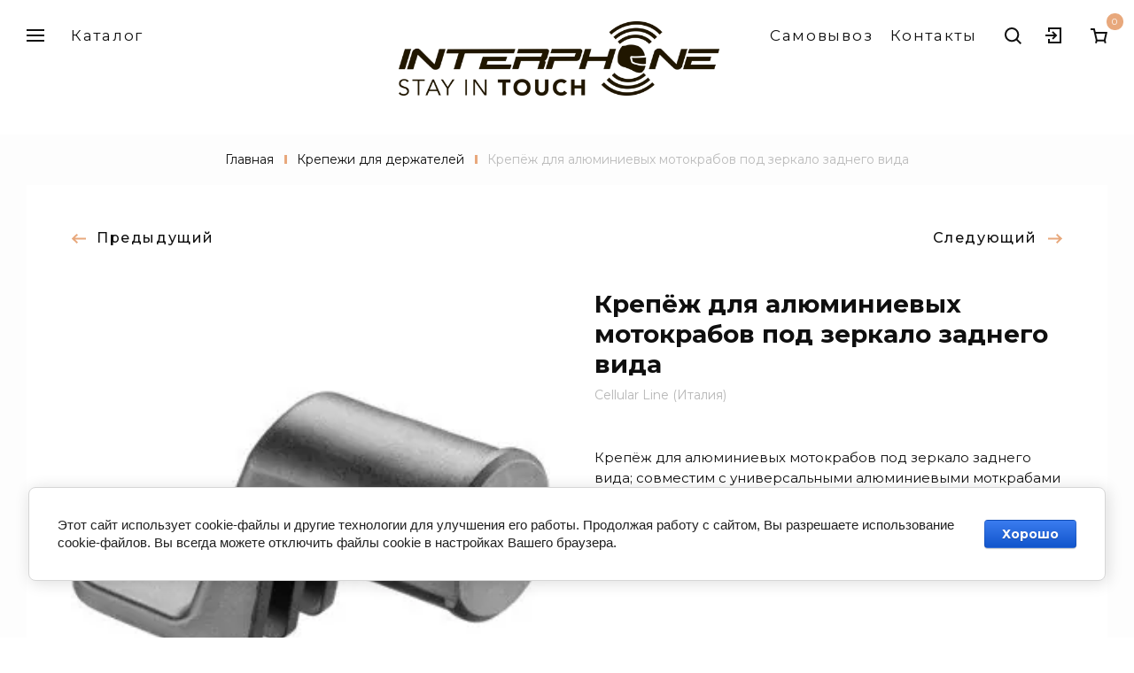

--- FILE ---
content_type: text/html; charset=utf-8
request_url: https://moto-ac.ru/magazin/product/sspcrab
body_size: 14635
content:
<!doctype html>
<html lang="ru">

<head>
	<meta charset="utf-8">
	<meta name="robots" content="all">
	<title>Крепёж для алюминиевых мотокрабов под зеркало заднего вида</title>
	<meta name="description" content="Крепёж для алюминиевых мотокрабов под зеркало заднего вида">
	<meta name="keywords" content="Крепёж для алюминиевых мотокрабов под зеркало заднего вида">
	<meta name="SKYPE_TOOLBAR" content="SKYPE_TOOLBAR_PARSER_COMPATIBLE">
	<meta name="viewport" content="width=device-width, initial-scale=1.0, maximum-scale=1.0, user-scalable=no">
	<meta name="format-detection" content="telephone=no">
	<meta http-equiv="x-rim-auto-match" content="none">
	<!-- JQuery -->
	<script src="/g/libs/jquery/1.10.2/jquery.min.js" charset="utf-8"></script>
	<!-- JQuery -->
	<!-- Common js -->
		<link rel="stylesheet" href="/g/css/styles_articles_tpl.css">
<meta name='wmail-verification' content='90832363e020c90e892ddaf641d59603' />

            <!-- 46b9544ffa2e5e73c3c971fe2ede35a5 -->
            <script src='/shared/s3/js/lang/ru.js'></script>
            <script src='/shared/s3/js/common.min.js'></script>
        <link rel='stylesheet' type='text/css' href='/shared/s3/css/calendar.css' /><link rel='stylesheet' type='text/css' href='/shared/highslide-4.1.13/highslide.min.css'/>
<script type='text/javascript' src='/shared/highslide-4.1.13/highslide-full.packed.js'></script>
<script type='text/javascript'>
hs.graphicsDir = '/shared/highslide-4.1.13/graphics/';
hs.outlineType = null;
hs.showCredits = false;
hs.lang={cssDirection:'ltr',loadingText:'Загрузка...',loadingTitle:'Кликните чтобы отменить',focusTitle:'Нажмите чтобы перенести вперёд',fullExpandTitle:'Увеличить',fullExpandText:'Полноэкранный',previousText:'Предыдущий',previousTitle:'Назад (стрелка влево)',nextText:'Далее',nextTitle:'Далее (стрелка вправо)',moveTitle:'Передвинуть',moveText:'Передвинуть',closeText:'Закрыть',closeTitle:'Закрыть (Esc)',resizeTitle:'Восстановить размер',playText:'Слайд-шоу',playTitle:'Слайд-шоу (пробел)',pauseText:'Пауза',pauseTitle:'Приостановить слайд-шоу (пробел)',number:'Изображение %1/%2',restoreTitle:'Нажмите чтобы посмотреть картинку, используйте мышь для перетаскивания. Используйте клавиши вперёд и назад'};</script>

<!--s3_require-->
<link rel="stylesheet" href="/g/basestyle/1.0.1/user/user.css" type="text/css"/>
<link rel="stylesheet" href="/g/basestyle/1.0.1/cookie.message/cookie.message.css" type="text/css"/>
<link rel="stylesheet" href="/g/basestyle/1.0.1/user/user.blue.css" type="text/css"/>
<script type="text/javascript" src="/g/basestyle/1.0.1/user/user.js" async></script>
<link rel="stylesheet" href="/g/basestyle/1.0.1/cookie.message/cookie.message.blue.css" type="text/css"/>
<script type="text/javascript" src="/g/basestyle/1.0.1/cookie.message/cookie.message.js" async></script>
<!--/s3_require-->
	<!-- Common js -->
	<!-- Shop init -->
				
		
		
		
			<link rel="stylesheet" type="text/css" href="/g/shop2v2/default/css/theme.less.css">		
			<script type="text/javascript" src="/g/printme.js"></script>
		<script type="text/javascript" src="/g/shop2v2/default/js/tpl.js"></script>
		<script type="text/javascript" src="/g/shop2v2/default/js/baron.min.js"></script>
		
			<script type="text/javascript" src="/g/shop2v2/default/js/shop2.2.js"></script>
		
	<script type="text/javascript">shop2.init({"productRefs": [],"apiHash": {"getPromoProducts":"763d4c66bd2af837243302b83213b3d6","getSearchMatches":"4b7a71b28e692df76b1f9527ef26ca0c","getFolderCustomFields":"587318a28c41e7347b8f85f62f0f6a93","getProductListItem":"7bdc45840bcd863844c4a1345866727e","cartAddItem":"4b9f120ca75e6088b5ba0d0a14b5d040","cartRemoveItem":"ada8a53a73bed874dcaee5a837a24ccd","cartUpdate":"bf04b6a376c3c67c1d881fd0c4b51d0a","cartRemoveCoupon":"35590418dc2c9c7d08a0c81b055afe19","cartAddCoupon":"5977016e5f8ffb4a9aa558776dc976e1","deliveryCalc":"d4ba22e95248f54b147042e308501331","printOrder":"0d1e96e8e4a68b8867868e4553badae0","cancelOrder":"8258f22124e980325669e5733f748b5f","cancelOrderNotify":"7c3987826d63d34f12283f5644d8a427","repeatOrder":"0f09ffed12dce30a4cf26227399dbbdf","paymentMethods":"986e59b5af6164ac8bf339320ba843a2","compare":"77f5003639da100b31460810615f7ec4"},"hash": null,"verId": 1205509,"mode": "product","step": "","uri": "/magazin","IMAGES_DIR": "/d/","my": {"gr_search_old_color":true,"price_fa_rouble":true,"gr_show_titles":true,"show_sections":true,"buy_alias":"\u0412 \u043a\u043e\u0440\u0437\u0438\u043d\u0443","buy_mod":true,"buy_kind":true,"gr_h1_in_column":true,"gr_h2_tabs_in":true,"gr_show_nav_btns":true,"gr_vendor_in_thumbs":true,"on_shop2_btn":true,"gr_priselist_hidden":false,"gr_cart_auth_remodal":true,"gr_filter_opened_sorting":true,"gr_custom_rating":false,"gr_auth_placeholder":false,"gr_show_collcetions_amount":true,"gr_pagelist_only_icons":true,"gr_kinds_slider":true,"gr_cart_titles":true,"gr_options_more_btn":"\u0415\u0449\u0451","gr_filter_remodal":true,"gr_filter_range_slider":true,"gr_search_range_slider":true,"show_flags_filter":false,"gr_no_hide_filter_btn":true,"gr_login_placeholered":true,"gr_cart_reg_placeholder":true,"gr_cart_total_title":"\u0420\u0430\u0441\u0447\u0435\u0442","gr_show_options_text":"\u041f\u043e\u043a\u0430\u0437\u0430\u0442\u044c \u043f\u0430\u0440\u0430\u043c\u0435\u0442\u0440\u044b","gr_cart_show_options_text":"\u0412\u0441\u0435 \u043f\u0430\u0440\u0430\u043c\u0435\u0442\u0440\u044b","gr_cart_preview_version":"2.2.110-floor-coverings-cart-preview","gr_cart_page_version":"global:shop2.2.110-floor-coverings-cart.tpl","gr_filter_version":"global:shop2.2.110-floor-coverings-filter.tpl","gr_product_page_version":"global:shop2.2.110-floor-coverings-product.tpl","gr_product_template_name":"shop2.2.110-floor-coverings-product-list-thumbs.tpl","gr_product_item_desc":"global:shop2.2.110-floor-coverings-product-item-desc.tpl","gr_collections_item":"global:shop2.2.110-floor-coverings-product-item-collections.tpl","show_product_unit":true,"product_unit_wrap":true,"search_form_btn":"\u041d\u0430\u0439\u0442\u0438","gr_hide_no_amount_rating":true},"shop2_cart_order_payments": 1,"cf_margin_price_enabled": 0,"maps_yandex_key":"","maps_google_key":""});</script>
<style type="text/css">.product-item-thumb {width: 450px;}.product-item-thumb .product-image, .product-item-simple .product-image {height: 450px;width: 450px;}.product-item-thumb .product-amount .amount-title {width: 354px;}.product-item-thumb .product-price {width: 400px;}.shop2-product .product-side-l {width: 200px;}.shop2-product .product-image {height: 190px;width: 200px;}.shop2-product .product-thumbnails li {width: 56px;height: 56px;}</style>
	<!-- Shop init -->
	<!-- Custom styles -->
	<link rel="stylesheet" href="/g/libs/jqueryui/datepicker-and-slider/css/jquery-ui.css">
	<link rel="stylesheet" href="/g/libs/lightgallery/v1.2.19/lightgallery.css">
	<link rel="stylesheet" href="/g/libs/remodal/css/remodal.css">
	<link rel="stylesheet" href="/g/libs/remodal/css/remodal-default-theme.css">
	<link rel="stylesheet" href="/g/libs/waslide/css/waslide.css">
	<!-- Custom styles -->

	<!-- Custom js -->
	<script src="/g/libs/jquery-responsive-tabs/1.6.3/jquery.responsiveTabs.min.js" charset="utf-8"></script>
	<script src="/g/libs/jquery-match-height/0.7.2/jquery.matchHeight.min.js" charset="utf-8"></script>
	<script src="/g/libs/jqueryui/datepicker-and-slider/js/jquery-ui.min.js" charset="utf-8"></script>
	<script src="/g/libs/jqueryui/touch_punch/jquery.ui.touch_punch.min.js" charset="utf-8"></script>
	<script src="/g/libs/jquery-slick/1.9.0/slick.min.js" charset="utf-8"></script>
	<script src="/g/templates/shop2/2.66.2/js/jquery.columnizer.min.js" charset="utf-8"></script>
	<script src="/g/libs/flexmenu/1.4.2/flexmenu.min.modern.js" charset="utf-8"></script>
	<script src="/g/libs/lightgallery/v1.2.19/lightgallery.js" charset="utf-8"></script>
	<script src="/g/libs/remodal/js/remodal.js" charset="utf-8"></script>
	<script src="/g/libs/waslide/js/animit.js" charset="utf-8"></script>
	<script src="/g/templates/shop2/2.110.2/floor-coverings/js/jquery.waslidemenu.min.js" charset="utf-8"></script>
	<!-- Custom js -->

	<!-- Site js -->
	<script src="/g/s3/misc/form/shop-form/shop-form-minimal.js" charset="utf-8"></script>
	<script src="/g/templates/shop2/2.110.2/floor-coverings/js/plugins.js" charset="utf-8"></script>
	<!-- Site js -->
	
	<!-- Theme styles -->
					    <link rel="stylesheet" href="/g/templates/shop2/2.110.2/floor-coverings/themes/theme0/theme.scss.css">
				<!-- Theme styles -->
	
	<!-- Main js -->
			<script src="/g/templates/shop2/2.110.2/floor-coverings/js/shop_main.js" charset="utf-8"></script>
					
	

</head>
<body class="site">
	<link rel="stylesheet" href="/t/v244/images/css/site_addons.scss.css">
	<div class="wrapper">
		<div class="m-panel">
			<div class="m-panel__holder">
				<div class="m-panel__close"><span role="button">Закрыть</span></div>
				<span class="back-folder" role="button">&nbsp;</span>
				<div class="m-panel__holder-box">
					<div class="m-panel__folder">
											        <ul class="m-folders menu-default">
					            					                					            					                					                    					                    					                        <li class="">
					                        	<a href="/magazin/folder/displei-ridesync">Дисплеи Ridesync</a>
					                    					                    					                    					                					            					                					                    					                        					                            </li>
					                            					                        					                    					                    					                        <li class="">
					                        	<a href="/magazin/folder/u-com-r">Мотогарнитуры  - U-COM R</a>
					                    					                    					                    					                					            					                					                    					                        					                            </li>
					                            					                        					                    					                    					                        <li class="">
					                        	<a href="/magazin/folder/motogarnitury-u-com">Мотогарнитуры  - U-COM</a>
					                    					                    					                    					                					            					                					                    					                        					                            </li>
					                            					                        					                    					                    					                        <li class="">
					                        	<a href="/magazin/folder/komplektuyushchie-dlya-motogarnitury-u-com">Комплектующие для мотогарнитуры - U-COM</a>
					                    					                    					                    					                					            					                					                    					                        					                            </li>
					                            					                        					                    					                    					                        <li class="">
					                        	<a href="/magazin/folder/motogarnitura-bluetooth-interphone">Мотогарнитуры</a>
					                    					                    					                    					                					            					                					                    					                        					                            </li>
					                            					                        					                    					                    					                        <li class="">
					                        	<a href="/magazin/folder/komplektuyushchiye-dlya-motogarnitury-interphone">Комплектующие для мотогарнитур</a>
					                    					                    					                    					                					            					                					                    					                        					                            </li>
					                            					                        					                    					                    					                        <li class="">
					                        	<a href="/magazin/folder/quiklox">Держатели и крепления QUIKLOX</a>
					                    					                    					                    					                					            					                					                    					                        					                            </li>
					                            					                        					                    					                    					                        <li class="">
					                        	<a href="/magazin/folder/universalnyye">Универсальные держатели</a>
					                    					                    					                    					                					            					                					                    					                        					                            </li>
					                            					                        					                    					                    					                        <li class="">
					                        	<a href="/magazin/folder/apple-iphone">Держатели для Apple iPhone</a>
					                    					                    					                    					                					            					                					                    					                        					                            </li>
					                            					                        					                    					                    					                        <li class="">
					                        	<a href="/magazin/folder/krepezhi-dlya-derzhateley">Крепежи для держателей</a>
					                    					                    					                    					                					            					                					                    					                        					                            </li>
					                            					                        					                    					                    					                        <li class="">
					                        	<a href="/magazin/folder/elektrika">Электрика</a>
					                    					                    					                    					                					            					            </li>
					        	</ul>
					        											</div>
					<!--<div class="m-panel__product"></div>-->
				</div>
				<div class="m-panel__menu"></div>
			</div>
		</div>
		<div class="l-menu">
			<div class="l-menu__holder">
				<div class="l-menu__close"><span>Закрыть</span></div>
								    <ul class="menu-left menu-default">
				        				            				            				                <li class="has opened"><a href="/">МАГАЗИН</a>
				            				            				        				            				                				                        </li>
				                    				                				            				            				                <li class=""><a href="/o-kompanii">О компании</a>
				            				            				        				            				                				                        </li>
				                    				                				            				            				                <li class=""><a href="/showroom">Самовывоз</a>
				            				            				        				            				                				                        </li>
				                    				                				            				            				                <li class=""><a href="/dealers">Наши дилеры</a>
				            				            				        				            				                				                        </li>
				                    				                				            				            				                <li class=""><a href="/oplata-i-dostavka">Оплата и доставка</a>
				            				            				        				            				                				                        </li>
				                    				                				            				            				                <li class=""><a href="/napishite-nam">Напишите нам</a>
				            				            				        				            				                				                        </li>
				                    				                				            				            				                <li class=""><a href="/zagruzki">ЗАГРУЗКИ</a>
				            				            				        				        </li>
				    	</ul>
				    							</div>
		</div>
		<div class="overlay"></div>
		<header class="header">
			<div class="header__inner">
				<div class="h-line">
					<div class="h-line__left">
						<span role="button" class="menu-button">&nbsp;</span>
						<span role="button" class="burger-button">&nbsp;</span>
						<span data-remodal-target="folder" role="button" class="folder-button">Каталог</span>
					</div>
											<div class="h-line__center">
															<a class="c-logo" href="https://moto-ac.ru">
																						                				<span class="c-logo__wr-img c-logo__img--no-margin">
				                				<img  class="c-logo__img" src="/thumb/2/Lw1bPiImzT6Zs2SlXnfjYw/600r/d/logo_interphone.png">
				                			</span>
			                																													</a>
													</div>
										<div class="h-line__right">
												<div class="hbut">
							<a href="/showroom">
								<span class="hbut_pic"><img src="/thumb/2/g2u4doFFIwdk2HCPegoH8Q/40r/d/fgs16_tl-address.svg" alt="Самовывоз" /></span>
								<span class="hbut_name">Самовывоз</span>
							</a>
						</div>
												<span data-remodal-target="contact" role="button" class="contact-button">Контакты</span>
						<span data-remodal-target="search" role="button" class="search-button">&nbsp;</span>
						<span data-remodal-target="login" role="button" class="login-button">&nbsp;</span>
								
		<div id="shop2-cart-preview">
									<a href="#" class="panel-cart">
				<span class="panel-cart__amount">0</span>
			</a>
			
			<div class="cart-preview-container hide">
				<div class="cart-preview-container__title">Корзина</div>
			    <div class="cart-preview-container__items">
			        			    </div>
			    <div class="cart-preview-container__box">
			    	<div class="cart-preview-container__subtitle">
				    	<div class="cart-preview-container__subtitle-title">Товаров:</div>
				    	<div class="cart-preview-container__subtitle-amount">0</div>
				    </div>
				    <div class="cart-preview-container__sum">
				        <div class="cart-preview-container__sum-title">Сумма:</div>
				        <div class="cart-preview-container__sum-body">0 
				        	<span class="fa fa-rouble">₽</span>				        </div>
				    </div>
			    </div>
			    <div class="cart-preview-container__btns">
			        <a href="/magazin/cart" class="cart-preview-container__order gr-button-1">
			            <span>Оформить заказ</span> 
			        </a>
			        <a href="#" class="cart-preview-container__clear">
			            Очистить
			        </a>
			    </div>
			</div>
		</div>
		
						</div>
				</div>
									<div class="hi-logo">
													<a class="c-logo" href="https://moto-ac.ru">
																			                				<span class="c-logo__wr-img c-logo__img--no-margin">
			                				<img  class="c-logo__img" src="/thumb/2/Lw1bPiImzT6Zs2SlXnfjYw/600r/d/logo_interphone.png">
			                			</span>
		                																										</a>
											</div>
													<div class="h-description">Эксклюзивный дистрибьютор Interphone в России</div>
							</div>
					</header> <!-- .site-header -->
						<section class="content">
			<div class="content__inner">
				<main class="l-main">
					<div class="l-main__inner">
													<div class="p-path p-path--product">
								
<div class="site-path" data-url="/"><a href="/">Главная</a> <span></span> <a href="/magazin/folder/krepezhi-dlya-derzhateley">Крепежи для держателей</a> <span></span> Крепёж для алюминиевых мотокрабов под зеркало заднего вида</div>															</div>
												
<div class="shop2-cookies-disabled shop2-warning hide"></div>


	
		
							
			
							
			
							
			
		
				
		
					
<div class="card-page">
	<div class="card-page__top">
		            <div class="shop2-product-navigation">
            <!--noindex--><a rel="nofollow" class="shop2-btn" href="/magazin/product/sspcrab/prev">Предыдущий</a><!--/noindex-->
            <!--noindex--><a rel="nofollow" class="shop2-btn" href="/magazin/product/sspcrab/next">Следующий</a><!--/noindex-->
            </div>
                <form method="post" action="/magazin?mode=cart&amp;action=add" accept-charset="utf-8" class="shop2-product">
			<input type="hidden" name="kind_id" value="2435515415"/>
			<input type="hidden" name="product_id" value="1822987215"/>
			<input type="hidden" name="meta" value='null'/>
			
			<div class="card-slider card-slider--no-event vertical">
				 <!-- .card-slider__flags -->
				<div class="card-slider__items no_thumbs">
					<div class="card-slider__item">
						<div class="card-slider__image gr_image_1x1">
															<a href="/d/sspcrab-01-main-300x300.jpg">
									<img src="/thumb/2/y8Rri8roK_hxORjFChVm8A/750r750/d/sspcrab-01-main-300x300.jpg" alt="Крепёж для алюминиевых мотокрабов под зеркало заднего вида" title="Крепёж для алюминиевых мотокрабов под зеркало заднего вида" />
								</a>
													</div>
					</div>
									</div>
							</div> <!-- .card-slider -->
			
			<div class="shop2-product__holder">
					
	
	<div class="tpl-rating-block hide">Рейтинг:<div class="tpl-stars hide"><div class="tpl-rating" style="width: 0%;"></div></div>(0 голосов)</div>

	
									<div class="product-name">
						<h1>Крепёж для алюминиевых мотокрабов под зеркало заднего вида</h1>
					</div>
				
				                    <div class="shop2-product__vendor">
                        <a href="/magazin/vendor/cellular-line-italiya">Cellular Line (Италия)</a>
                    </div>
                
					                <div class="product-anonce">
	                    Крепёж для алюминиевых мотокрабов под зеркало заднего вида; совместим с универсальными алюминиевыми моткрабами (все модели с диагональю до 6.2 дюйма)
	                </div>
	            	            
	            
	
					
	
	
					<div class="shop2-product-article"><span>Артикул:</span> SSPCRAB</div>
	
	
	            <div class="shop2-product__options">
	            	

 
	
		
	
	            </div>

	            
			</div>
			
			<div class="fieldset-form">
				<div class="form-additional">
																										<div class="product-price">
							<div class="product-price__wrap">
									
									<div class="price-current">
		<strong>900</strong>
		<span class="fa fa-rouble">₽</span>	</div>
							</div>
							
			<div class="product-compare">
			<label class="compare_plus gr-button-3">
				<input type="checkbox" value="2435515415"/>
				Добавить к сравнению
			</label>
					</div>
		
							
													</div>
						<div class="product-price-button">
							
				
	<div class="product-amount">
					<div class="amount-title">Количество:</div>
							<div class="shop2-product-amount">
				<button type="button" class="amount-minus">&#8722;</button><input type="text" name="amount" data-kind="2435515415"  data-min="1" data-multiplicity="0" maxlength="4" value="1" /><button type="button" class="amount-plus">&#43;</button>
			</div>
						</div>
																											</div>
										
					
			<button class="shop-product-btn type-3 buy" type="submit">
			<span>В корзину</span>
		</button>
	
<input type="hidden" value="Крепёж для алюминиевых мотокрабов под зеркало заднего вида" name="product_name" />
<input type="hidden" value="https:///magazin/product/sspcrab" name="product_link" />					
		        			            											            		<div class="buy-one-click gr-button-2" data-remodal-target="one-click"
			            			data-api-url="/-/x-api/v1/public/?method=form/postform&param[form_id]=8116107&param[tpl]=global:shop2.form.minimal.tpl&param[hide_title]=0&param[placeholdered_fields]=1&param[product_link]=moto-ac.ru/magazin/product/sspcrab&param[product_name]=Крепёж для алюминиевых мотокрабов под зеркало заднего вида">
			            			Купить в один клик
			            		</div>
			            			            			        	
											<div class="pluso-share">
														<div class="pluso-share__body">
								<script src="https://yastatic.net/es5-shims/0.0.2/es5-shims.min.js"></script>
								<script src="https://yastatic.net/share2/share.js"></script>
								<div class="ya-share2" data-services="messenger,vkontakte,odnoklassniki,telegram,viber,whatsapp"></div>
							</div>
						</div> <!-- .pluso-share -->
									</div>
			</div>
		<re-captcha data-captcha="recaptcha"
     data-name="captcha"
     data-sitekey="6LddAuIZAAAAAAuuCT_s37EF11beyoreUVbJlVZM"
     data-lang="ru"
     data-rsize="invisible"
     data-type="image"
     data-theme="light"></re-captcha></form><!-- Product -->
	</div>
	<div class="card-page__middle">
					



	<div id="product-tabs" class="shop-product-data">
									<ul class="shop-product-data__nav custom-scroll scroll-width-thin scroll">
					<li class="active-tab"><a href="#shop2-tabs-2">Описание</a></li><li ><a href="#shop2-tabs-01"><span>Отзывы</span></a></li>
				</ul>
			
						<div class="shop-product-data__desc">

																								<div class="desc-area html_block active-area" id="shop2-tabs-2">
																			<div class="title-names">Крепёж для алюминиевых мотокрабов под зеркало заднего вида</div>
																		<p>Крепёж для алюминиевых мотокрабов под зеркало заднего вида</p>

<p>Совместим с алюминиевыми мотокрабами производства Interphone!</p>
								</div>
																				
								
								
				
								
															<div class="desc-area comments_block " id="shop2-tabs-01">
		                    							
	<div class="comments-block comments_form">

		

		
					    
							<div class="comments-form">
										<div class="comments-form__body">
						<div class="comments-form__title">Оставить комментарий</div>

						<div class="tpl-info">
							Заполните обязательные поля <span class="tpl-required">*</span>.
						</div>

						<form method="post" class="tpl-form">
																								<input type="hidden" name="comment_id" value="" />
																							
									<div class="tpl-field">
																						<label class="field-title" for="d[1]">
													Имя:
																											<span class="tpl-required">*</span>
																																						</label>
																			
										<div class="tpl-value" style="position: relative;">
																							<input  type="text" size="40" name="author_name"   />
																					</div>

										
									</div>
																							
									<div class="tpl-field">
																						<label class="field-title" for="d[1]">
													E-mail:
																																						</label>
																			
										<div class="tpl-value" style="position: relative;">
																							<input  type="text" size="40" name="author"   />
																					</div>

										
									</div>
																							
									<div class="tpl-field">
																						<label class="field-title" for="d[1]">
													Комментарий:
																											<span class="tpl-required">*</span>
																																						</label>
																			
										<div class="tpl-value" style="position: relative;">
																							<textarea  required cols="55" rows="3" name="text"></textarea>
																					</div>

										
									</div>
																							
									<div class="tpl-field">
																						<label class="field-title" for="d[1]">
													Оценка:
																											<span class="tpl-required">*</span>
																																						</label>
																			
										<div class="tpl-value" style="position: relative;">
											
																									<label for="stars_comment_required">
														<div class="tpl-stars tpl-active">
															<span>1</span>
															<span>2</span>
															<span>3</span>
															<span>4</span>
															<span>5</span>
															<input name="rating" type="hidden" value="0" />
														</div>
													</label>
													<input type="radio" id="stars_comment_required" name="stars_comment_required" required="required" style="position: absolute; left: 0; bottom: 0; opacity: 0;">
												
																					</div>

										
									</div>
															
							<div class="tpl-field-button">
								<button type="submit" class="gr-button-1">
									Отправить
								</button>
							</div>

						<re-captcha data-captcha="recaptcha"
     data-name="captcha"
     data-sitekey="6LddAuIZAAAAAAuuCT_s37EF11beyoreUVbJlVZM"
     data-lang="ru"
     data-rsize="invisible"
     data-type="image"
     data-theme="light"></re-captcha></form>

						
					</div>
				</div>
			
		
	</div>

		                </div>
		                            
                
                
									<div class="shop2-product-tags">
						<span>теги:</span>
						<div>
															<a href="/magazin/tag/sspcrab">sspcrab</a>, 															<a href="/magazin/tag/krepezh-dlya-alyuminiyevykh-motokrabov-pod-zerkalo-zadnego-vida">Крепёж для алюминиевых мотокрабов под зеркало заднего вида</a>													</div>
					</div>
				
			</div><!-- Product Desc -->
			</div>
			</div>
	<div class="card-page__bottom">
		
        
            <h4 class="shop2-product-folders-header">Находится в разделах</h4>
        <div class="shop2-product-folders"><a href="/magazin/folder/krepezhi-dlya-derzhateley">Крепежи для держателей<span></span></a></div>
    
					
<div class="collections">
	<div class="collections__inner">
			</div>
</div>	    			<div class="remodal" data-remodal-id="one-click" role="dialog" data-remodal-options="hashTracking: false">
				<button data-remodal-action="close" class="gr-icon-btn remodal-close-btn"><span>Закрыть</span></button>
			</div> <!-- one-click-form -->
			</div>
</div>		
		
		<div class="gr-back-btn">
			<a href="javascript:shop2.back()" class="shop2-btn shop2-btn-back">Назад</a>
		</div>

	





</div>
				</main> <!-- .site-main -->
			</div>
		</section> <!-- .site-container -->
				
		        
        		
		
		<footer class="footer">
			<div class="footer__inner">
				<div class="footer__top">
					<span class="up-button" role="button">Вверх</span>
				</div>
				<div class="footer__left">
					<div class="about-company">
													<a class="c-logo about-company__logo" href="https://moto-ac.ru">
																			                				<span class="c-logo__wr-img c-logo__img--no-margin">
			                				<img  class="c-logo__img" src="/thumb/2/Lw1bPiImzT6Zs2SlXnfjYw/600r/d/logo_interphone.png">
			                			</span>
		                																										</a>
																			<div class="about-company__text">Добро пожаловать на сайт официального дистрибьютора бренда CellularLine Interphone в России!</div>
												<div class="about-company__name">
																																			<p>Copyright &copy; 2016 - 2026 </p>
						</div>
						<div class="site-counters"><!--LiveInternet counter--><script type="text/javascript"><!--
document.write("<a href='//www.liveinternet.ru/click' "+
"target=_blank><img src='//counter.yadro.ru/hit?t21.1;r"+
escape(document.referrer)+((typeof(screen)=="undefined")?"":
";s"+screen.width+"*"+screen.height+"*"+(screen.colorDepth?
screen.colorDepth:screen.pixelDepth))+";u"+escape(document.URL)+
";"+Math.random()+
"' alt='' title='LiveInternet: показано число просмотров за 24"+
" часа, посетителей за 24 часа и за сегодня' "+
"border='0' width='88' height='31'><\/a>")
//--></script><!--/LiveInternet-->
<!--__INFO2026-01-23 00:57:00INFO__-->
</div>
					</div>
										    <nav class="f-menu">
					        <ul class="f-menu__list clear-list">
					            					                					                    <li class="f-menu__item">
					                        <a class="f-menu__link" href="/">МАГАЗИН</a>
					                    </li>
					                					            					                					                    <li class="f-menu__item">
					                        <a class="f-menu__link" href="/o-kompanii">О компании</a>
					                    </li>
					                					            					                					                    <li class="f-menu__item">
					                        <a class="f-menu__link" href="/showroom">Самовывоз</a>
					                    </li>
					                					            					                					                    <li class="f-menu__item">
					                        <a class="f-menu__link" href="/dealers">Наши дилеры</a>
					                    </li>
					                					            					                					                    <li class="f-menu__item">
					                        <a class="f-menu__link" href="/oplata-i-dostavka">Оплата и доставка</a>
					                    </li>
					                					            					                					                    <li class="f-menu__item">
					                        <a class="f-menu__link" href="/napishite-nam">Напишите нам</a>
					                    </li>
					                					            					                					                    <li class="f-menu__item">
					                        <a class="f-menu__link" href="/zagruzki">ЗАГРУЗКИ</a>
					                    </li>
					                					            					            </li>
					        </ul>
					    </nav>
									</div>
				<div class="footer__right">
					<div class="footer-contact">
						<div class="footer-contact__title">Контакты</div>
		            								<div class="phone phone--footer">
																	<div class="phone__item">
										<a href="tel:+7 (966) 061-85-14">+7 (966) 061-85-14</a>
									</div>
																	<div class="phone__item">
										<a href="tel:+7 (963) 678-41-42">+7 (963) 678-41-42</a>
									</div>
															</div>
																			<div class="address address--footer">
								<div class="address__text">г.Москва, улица Привольная, дом 2с1</div>
							</div>
																			<div class="social social--footer">
								<div class="social__box">
											        									                				<a href="https://www.youtube.com/@user-ni2fh2or3h/videos" target="_blank" class="social__link">
				                				<svg width="15" height="15" viewBox="0 0 15 15" fill="none" xmlns="http://www.w3.org/2000/svg">
<path d="M8.59861 7.5L7 8.56574V6.43426L8.59861 7.5Z" fill="black"/>
<path fill-rule="evenodd" clip-rule="evenodd" d="M1.5061 1.77306C5.45719 0.926396 9.54281 0.926396 13.4939 1.77306C14.3724 1.9613 15 2.73766 15 3.63609V11.3639C15 12.2623 14.3724 13.0387 13.4939 13.2269C9.54281 14.0736 5.45719 14.0736 1.5061 13.2269C0.627614 13.0387 0 12.2623 0 11.3639V3.63609C0 2.73766 0.627614 1.9613 1.5061 1.77306ZM6.77735 5.08398C6.62392 4.98169 6.42665 4.97215 6.26407 5.05916C6.10149 5.14617 6 5.3156 6 5.5V9.5C6 9.6844 6.10149 9.85383 6.26407 9.94084C6.42665 10.0278 6.62392 10.0183 6.77735 9.91603L9.77735 7.91603C9.91645 7.82329 10 7.66718 10 7.5C10 7.33282 9.91645 7.17671 9.77735 7.08398L6.77735 5.08398Z" fill="black"/>
</svg>

				                			</a>
			                					        													</div>
							</div>
											</div>
											<div class="footer__right-forma">
															<div class="footer-form-title">Подписаться на рассылку</div>
														
                        	
	    
        
    <div class="tpl-anketa" data-api-url="/-/x-api/v1/public/?method=form/postform&param[form_id]=8115707" data-api-type="form">
    		    			    	<div class="tpl-anketa__left">
		        	<div class="tpl-anketa__title">Подписаться на рассылку</div>
		        			        </div>
	                        <div class="tpl-anketa__right">
	        	            <form method="post" action="/" data-s3-anketa-id="8115707">
	                <input type="hidden" name="param[placeholdered_fields]" value="1" />
	                <input type="hidden" name="form_id" value="8115707">
	                	                	                <input type="hidden" name="param[hide_title]" value="" />
	                <input type="hidden" name="param[product_name]" value="" />
                	<input type="hidden" name="param[product_link]" value="https://" />
                	<input type="hidden" name="param[policy_checkbox]" value="1" />
                	<input type="hidden" name="param[has_span_button]" value="" />
	                <input type="hidden" name="tpl" value="global:shop2.form.minimal.tpl">
	                		                		                    		                        <div class="tpl-field type-email last-inline first-inline">
		                            		                            
		                            		                            <div class="field-value">
		                                		                                		                                    <input type="text" 
		                                    	 
			                                    size="30" 
			                                    maxlength="100" 
			                                    value="" 
			                                    name="d[0]" 
			                                    placeholder="E-mail" 
		                                    />
		                                		                                
		                                		                            </div>
		                        </div>
		                    		                	
	        			        		
	                	
	                <div class="tpl-field tpl-field-button">
	                    <button type="submit" class="tpl-form-button">Отправить</button>
	                </div>
	
	            <re-captcha data-captcha="recaptcha"
     data-name="captcha"
     data-sitekey="6LddAuIZAAAAAAuuCT_s37EF11beyoreUVbJlVZM"
     data-lang="ru"
     data-rsize="invisible"
     data-type="image"
     data-theme="light"></re-captcha></form>
	            
	        		        	
	                </div>
    </div>
						</div>
									</div>
				<div class="footer__bottom">
					<div class="copyright"><span style='font-size:14px;' class='copyright'><a href="http://megagroup.ru" target="_blank" class="copyright" rel="nofollow"><img src="/g/mlogo/svg/site-sozdan-v-megagroup-ru-dark.svg" alt="Готовые сайты для любого бизнеса"></a></span></div>
				</div>
			</div>
		</footer> <!-- .site-footer -->
		<div class="remodal" data-remodal-id="contact" role="dialog" data-remodal-options="hashTracking: false">
            <div class="contact">
            	<button data-remodal-action="close" class="remodal-close-btn gr-icon-btn">Закрыть</button>
            	<div class="contact__title">Контакты</div>
            						<div class="phone">
						<div class="phone__title">Телефон:</div>
													<div class="phone__item">
								<a href="tel:+7 (966) 061-85-14">+7 (966) 061-85-14</a>
							</div>
													<div class="phone__item">
								<a href="tel:+7 (963) 678-41-42">+7 (963) 678-41-42</a>
							</div>
											</div>
													<div class="address">
						<div class="address__title">Адрес:</div>
						<div class="address__text">г.Москва, улица Привольная, дом 2с1</div>
					</div>
													<div class="social">
						<div class="social__title">Мы в соцсетях:</div>
						<div class="social__box">
							        							                				<a href="https://www.youtube.com/@user-ni2fh2or3h/videos" target="_blank" class="social__link">
		                				<svg width="15" height="15" viewBox="0 0 15 15" fill="none" xmlns="http://www.w3.org/2000/svg">
<path d="M8.59861 7.5L7 8.56574V6.43426L8.59861 7.5Z" fill="black"/>
<path fill-rule="evenodd" clip-rule="evenodd" d="M1.5061 1.77306C5.45719 0.926396 9.54281 0.926396 13.4939 1.77306C14.3724 1.9613 15 2.73766 15 3.63609V11.3639C15 12.2623 14.3724 13.0387 13.4939 13.2269C9.54281 14.0736 5.45719 14.0736 1.5061 13.2269C0.627614 13.0387 0 12.2623 0 11.3639V3.63609C0 2.73766 0.627614 1.9613 1.5061 1.77306ZM6.77735 5.08398C6.62392 4.98169 6.42665 4.97215 6.26407 5.05916C6.10149 5.14617 6 5.3156 6 5.5V9.5C6 9.6844 6.10149 9.85383 6.26407 9.94084C6.42665 10.0278 6.62392 10.0183 6.77735 9.91603L9.77735 7.91603C9.91645 7.82329 10 7.66718 10 7.5C10 7.33282 9.91645 7.17671 9.77735 7.08398L6.77735 5.08398Z" fill="black"/>
</svg>

		                			</a>
	                			        											</div>
					</div>
				            </div>
                        	<a href="/napishite-nam" class="write-to-us"><span>Напишите нам</span></a>
                    </div>
        <div class="remodal" data-remodal-id="login" role="dialog" data-remodal-options="hashTracking: false">
            <div class="login-box">
            	<button data-remodal-action="close" class="remodal-close-btn gr-icon-btn">Закрыть</button>
            	<div class="shop2-block login-form ">
	<div class="login-form__inner">
		<div class="login-form__header">
			Кабинет
		</div>
		<div class="login-form__body">
			
				<form method="post" action="/registraciya">
					<input type="hidden" name="mode" value="login" />

					<div class="login-form__holder">
						<div class="login-form__row login gr-field-style">
														<input placeholder="Логин" type="text" name="login" id="login" tabindex="1" value="" />
						</div>
						<div class="login-form__row gr-field-style">
														<input placeholder="Пароль" type="password" name="password" id="password" tabindex="2" value="" />
						</div>
						<a href="/registraciya/forgot_password" class="forgot_btn">Забыли пароль?</a>

													<div class="g-auth__row g-auth__social-min">
																


						<div class="g-form-field__title"><b>Также Вы можете войти через:</b></div>
			<div class="g-social">
										
						<a href="/users/hauth/start/vkontakte" class="g-social__item g-social__item--vk">Vkontakte</a>
										
			</div>
			
		
								</div>
											</div>
					<div class="login-btns">
						<button type="submit" class="gr-button-1" tabindex="3"><span>Войти</span></button>
						<a href="/registraciya/register" class="register_btn">Регистрация</a>
					</div>
				<re-captcha data-captcha="recaptcha"
     data-name="captcha"
     data-sitekey="6LddAuIZAAAAAAuuCT_s37EF11beyoreUVbJlVZM"
     data-lang="ru"
     data-rsize="invisible"
     data-type="image"
     data-theme="light"></re-captcha></form>

					</div>
	</div>
</div>            </div>
        </div>
        <div class="remodal" data-remodal-id="search" role="dialog" data-remodal-options="hashTracking: false">
         	<div class="search-box">
         		<button data-remodal-action="close" class="remodal-close-btn gr-icon-btn">Закрыть</button>
         		<div class="search-box__title">Поиск</div>
	        	<div class="search">
					<form action="/magazin/search" method="get" class="search__form">
						<input id="search" maxlength="256" name="search_text" type="text" class="search__text" value="" placeholder="Ищем в магазине"/>
						<button class="search__button">Найти</button>
				    <re-captcha data-captcha="recaptcha"
     data-name="captcha"
     data-sitekey="6LddAuIZAAAAAAuuCT_s37EF11beyoreUVbJlVZM"
     data-lang="ru"
     data-rsize="invisible"
     data-type="image"
     data-theme="light"></re-captcha></form>
				    <span class="search-button-shop" role="button" data-remodal-target="shop-search">
						Расширенный поиск
					</span>
				</div>
	        		
	
<div class="shop2-block search-form">
	<div class="search-form__inner">
		<div class="search-form__header">Поиск</div>
		<div class="search-rows">
			<form action="/magazin/search" enctype="multipart/form-data">
				<input type="hidden" name="sort_by" value=""/>
				
									<div class="search-rows__row gr-field-style float_row">
						<div class="row-title field-title">Цена (<span class="fa fa-rouble">₽</span>)<span style="display: inline-block;">:</span></div>
						<div class="row-body">
							<label class="input-from">
								<span class="from_title hide">от</span>
								<input name="s[price][min]" type="text" size="5" class="small" value=""  data-range_min="0" oninput="this.value = this.value.replace (/\D/, '')" />
							</label>
							<label class="input-to">
								<span class="to_title hide">до</span>
								<input name="s[price][max]" type="text" size="5" class="small" value=""  data-range_max="200000" oninput="this.value = this.value.replace (/\D/, '')" />
							</label>
							                                <div class="input_range_slider"></div>
                            						</div>
					</div>
				
									<div class="search-rows__row gr-field-style">
						<label class="row-title field-title" for="shop2-name">Название<span style="display: inline-block;">:</span></label>
						<div class="row-body">
							<input type="text" name="s[name]" size="20" id="shop2-name" value="" />
						</div>
					</div>
				
									<div class="search-rows__row gr-field-style">
						<label class="row-title field-title" for="shop2-article">Артикул<span style="display: inline-block;">:</span></label>
						<div class="row-body">
							<input type="text" name="s[article]" id="shop2-article" value="" />
						</div>
					</div>
				
									<div class="search-rows__row gr-field-style">
						<label class="row-title field-title" for="shop2-text">Текст<span style="display: inline-block;">:</span></label>
						<div class="row-body">
							<input type="text" name="search_text" size="20" id="shop2-text"  value="" />
						</div>
					</div>
				
				
									<div class="search-rows__row gr-field-style">
						<div class="row-title field-title">Выберите категорию<span style="display: inline-block;">:</span></div>
						<div class="row-body">
							<select name="s[folder_id]" id="s[folder_id]">
								<option value="">Все</option>
																																												<option value="771528713" >
											 Дисплеи Ridesync
										</option>
																																				<option value="213600108" >
											 Мотогарнитуры  - U-COM R
										</option>
																																				<option value="74448507" >
											 Мотогарнитуры  - U-COM
										</option>
																																				<option value="74449107" >
											 Комплектующие для мотогарнитуры - U-COM
										</option>
																																				<option value="211870641" >
											 Мотогарнитуры
										</option>
																																				<option value="214949241" >
											 Комплектующие для мотогарнитур
										</option>
																																				<option value="220403106" >
											 Держатели и крепления QUIKLOX
										</option>
																																				<option value="189357415" >
											 Универсальные держатели
										</option>
																																				<option value="189356615" >
											 Держатели для Apple iPhone
										</option>
																																				<option value="214918241" >
											 Крепежи для держателей
										</option>
																																				<option value="214952841" >
											 Электрика
										</option>
																								</select>
						</div>
					</div>

					<div id="shop2_search_custom_fields"></div>
								
									<div id="shop2_search_global_fields">
						
									</div>
								
									<div class="search-rows__row gr-field-style">
						<div class="row-title field-title">Производитель<span style="display: inline-block;">:</span></div>
						<div class="row-body">
							<select name="s[vendor_id]">
								<option value="">Все</option>          
																	<option value="57393041" >Cellular Line (Италия)</option>
																	<option value="4841215" >KettenMax</option>
																	<option value="58179841" >SW-MOTECH</option>
																	<option value="60002841" >Ultrabatt</option>
															</select>
						</div>
					</div>
				
														    <div class="search-rows__row gr-field-style">
					        <div class="row-title field-title">Новинка<span style="display: inline-block;">:</span></div>
					        <div class="row-body">
					            					            <select name="s[flags][2]">
						            <option value="">Все</option>
						            <option value="1">да</option>
						            <option value="0">нет</option>
						        </select>
					        </div>
					    </div>
			    															    <div class="search-rows__row gr-field-style">
					        <div class="row-title field-title">Спецпредложение<span style="display: inline-block;">:</span></div>
					        <div class="row-body">
					            					            <select name="s[flags][1]">
						            <option value="">Все</option>
						            <option value="1">да</option>
						            <option value="0">нет</option>
						        </select>
					        </div>
					    </div>
			    									
				

									<div class="search-rows__row gr-field-style">
						<div class="row-title field-title">Результатов на странице<span style="display: inline-block;">:</span></div>
						<div class="row-body">
							<select name="s[products_per_page]">
																																		<option value="5">5</option>
																										<option value="20">20</option>
																										<option value="35">35</option>
																										<option value="50">50</option>
																										<option value="65">65</option>
																										<option value="80">80</option>
																										<option value="95">95</option>
															</select>
						</div>
					</div>
				
				<div class="search-rows__btn">
					<button type="submit" class="search-btn gr-button-1"><span>Найти</span></button>
				</div>
			</form >
		</div>
	</div>
</div><!-- Search Form -->         	</div>
        </div>
        <div class="remodal" data-remodal-id="folder" role="dialog" data-remodal-options="hashTracking: false">
            <div class="folder-box">
            	<button data-remodal-action="close" class="remodal-close-btn gr-icon-btn">Закрыть</button>
            	<div class="folder-box__title">Каталог</div>
            	<div class="folder-box__holder">
            		<div class="folder-box__nav"></div>
            		<div class="folder-box__product"></div>
            	</div>
            </div>
        </div>
        <div class="remodal" data-remodal-id="cart-preview" role="dialog" data-remodal-options="hashTracking: false">
            <button data-remodal-action="close" class="remodal-close-btn gr-icon-btn">Закрыть</button>
        </div>
        <div class="hiden-folders"></div>
	</div> <!-- .site__wrapper -->
	
	
<!-- assets.bottom -->
<!-- </noscript></script></style> -->
<script src="/my/s3/js/site.min.js?1768978399" ></script>
<script src="/my/s3/js/site/defender.min.js?1768978399" ></script>
<!-- Yandex.Metrika counter -->
<script type="text/javascript">
    (function (d, w, c) {
        (w[c] = w[c] || []).push(function() {
            try {
                w.yaCounter49380604 = new Ya.Metrika({id:49380604,accurateTrackBounce:true,trackLinks:true,webvisor:true
,clickmap:true});

            } catch(e) { }
        });

        var n = d.getElementsByTagName("script")[0],
                s = d.createElement("script"),
                f = function () { n.parentNode.insertBefore(s, n); };
        s.type = "text/javascript";
        s.async = true;
        s.src = (d.location.protocol == "https:" ? "https:" : "http:") + "//mc.yandex.ru/metrika/watch.js";

        if (w.opera == "[object Opera]") {
            d.addEventListener("DOMContentLoaded", f, false);
        } else { f(); }
    })(document, window, "yandex_metrika_callbacks");
</script>
<noscript><div><img src="//mc.yandex.ru/watch/49380604" style="position:absolute; left:-9999px;" alt="" /></div></noscript>
<!-- /Yandex.Metrika counter -->
<script >/*<![CDATA[*/
var megacounter_key="2e18ad4bba0a96553838cf559251c56f";
(function(d){
    var s = d.createElement("script");
    s.src = "//counter.megagroup.ru/loader.js?"+new Date().getTime();
    s.async = true;
    d.getElementsByTagName("head")[0].appendChild(s);
})(document);
/*]]>*/</script>


					<!--noindex-->
		<div id="s3-cookie-message" class="s3-cookie-message-wrap">
			<div class="s3-cookie-message">
				<div class="s3-cookie-message__text">
					Этот сайт использует cookie-файлы и другие технологии для улучшения его работы. Продолжая работу с сайтом, Вы разрешаете использование cookie-файлов. Вы всегда можете отключить файлы cookie в настройках Вашего браузера.
				</div>
				<div class="s3-cookie-message__btn">
					<div id="s3-cookie-message__btn" class="g-button">
						Хорошо
					</div>
				</div>
			</div>
		</div>
		<!--/noindex-->
	
<script >/*<![CDATA[*/
$ite.start({"sid":1200041,"vid":1205509,"aid":1432231,"stid":4,"cp":21,"active":true,"domain":"moto-ac.ru","lang":"ru","trusted":false,"debug":false,"captcha":3,"onetap":[{"provider":"vkontakte","provider_id":"51980216","code_verifier":"kOjDzZjQhMjjON5BlzjckGD0MzZG1OEmcZ23MMYZIDF"}]});
/*]]>*/</script>
<!-- /assets.bottom -->
</body>
</html>

--- FILE ---
content_type: text/css
request_url: https://moto-ac.ru/g/templates/shop2/2.110.2/floor-coverings/themes/theme0/theme.scss.css
body_size: 84079
content:
@charset "utf-8";
@import url('https://fonts.googleapis.com/css?family=Montserrat:300,300i,400,400i,500,500i,600,600i,700,700i,800,800i,900,900i&display=swap&subset=cyrillic,cyrillic-ext,latin-ext,vietnamese');
/*Шрифты*/
html {
  font-family: sans-serif;
  -ms-text-size-adjust: 100%;
  -webkit-text-size-adjust: 100%;
  overflow-y: scroll; }

body {
  margin: 0; }

article, aside, details, figcaption, figure, footer, header, hgroup, main, menu, nav, section, summary {
  display: block; }

audio, canvas, progress, video {
  display: inline-block;
  vertical-align: baseline; }

audio:not([controls]) {
  display: none;
  height: 0; }

[hidden], template {
  display: none; }

a {
  background-color: transparent; }

a:active, a:hover {
  outline: 0; }

abbr[title] {
  border-bottom: 1px dotted; }

b, strong {
  font-weight: 700; }

dfn {
  font-style: italic; }

h1 {
  font-size: 2em;
  margin: 0.67em 0; }

mark {
  background: #ff0;
  color: #000; }

small {
  font-size: 80%; }

sub, sup {
  font-size: 75%;
  line-height: 0;
  position: relative;
  vertical-align: baseline; }

sup {
  top: -0.5em; }

sub {
  bottom: -0.25em; }

img {
  border: 0; }

svg:not(:root) {
  overflow: hidden; }

figure {
  margin: 1em 40px; }

hr {
  box-sizing: content-box;
  height: 0; }

pre {
  overflow: auto; }

code, kbd, pre, samp {
  font-family: monospace, monospace;
  font-size: 1em; }

button, input, optgroup, select, textarea {
  font: inherit;
  margin: 0; }

button {
  overflow: visible; }

button, select {
  text-transform: none; }

button, html input[type="button"], input[type="reset"], input[type="submit"] {
  -webkit-appearance: button;
  cursor: pointer; }

button[disabled], html input[disabled] {
  cursor: default; }

button::-moz-focus-inner, input::-moz-focus-inner {
  border: 0;
  padding: 0; }

input {
  line-height: normal; }

input[type="checkbox"], input[type="radio"] {
  box-sizing: border-box;
  padding: 0; }

input[type="number"]::-webkit-inner-spin-button, input[type="number"]::-webkit-outer-spin-button {
  height: auto; }

input[type="search"] {
  -webkit-appearance: textfield;
  box-sizing: content-box; }

input[type="search"]::-webkit-search-cancel-button, input[type="search"]::-webkit-search-decoration {
  -webkit-appearance: none; }

fieldset {
  border: 1px solid silver;
  margin: 0 2px;
  padding: 0.35em 0.625em 0.75em; }

legend {
  border: 0;
  padding: 0; }

textarea {
  overflow: auto; }

optgroup {
  font-weight: 700; }

table {
  border-collapse: collapse; }
/*border-spacing:0*/
/*td,th{padding:0}*/
@media print {
  * {
    background: transparent !important;
    color: #000 !important;
    box-shadow: none !important;
    text-shadow: none !important; }

  a, a:visited {
    text-decoration: underline; }

  a[href]:after {
    content: " (" attr(href) ")"; }

  abbr[title]:after {
    content: " (" attr(title) ")"; }

  pre, blockquote {
    border: 1px solid #999;
    page-break-inside: avoid; }

  thead {
    display: table-header-group; }

  tr, img {
    page-break-inside: avoid; }

  img {
    max-width: 100% !important; }

  @page {
    margin: 0.5cm; }

  p, h2, h3 {
    orphans: 3;
    widows: 3; }

  h2, h3 {
    page-break-after: avoid; } }

@media screen and (min-width: 640px) {
    .remodal {
      max-width: 400px; } }

.remodal-wrapper {
  padding: 0; }

.hide {
  display: none; }

.show {
  display: block; }

.invisible {
  visibility: hidden; }

.visible {
  visibility: visible; }

.reset-indents {
  padding: 0;
  margin: 0; }

.reset-font {
  line-height: 0;
  font-size: 0; }

.clear-list {
  list-style: none;
  padding: 0;
  margin: 0; }

.clearfix:before, .clearfix:after {
  display: table;
  content: "";
  line-height: 0;
  font-size: 0; }
  .clearfix:after {
    clear: both; }

.clear {
  visibility: hidden;
  clear: both;
  height: 0;
  font-size: 1px;
  line-height: 0; }

.clear-self::after {
  display: block;
  visibility: hidden;
  clear: both;
  height: 0;
  content: ''; }

.overflowHidden {
  overflow: hidden; }

ins {
  text-decoration: none; }

.thumb, .YMaps, .ymaps-map {
  color: #000; }

.table {
  display: table; }
  .table .tr {
    display: table-row; }
    .table .tr .td {
      display: table-cell; }

.table0, .table1, .table2 {
  border-collapse: collapse; }
  .table0 td, .table1 td, .table2 td {
    padding: 0.5em; }

.table1, .table2 {
  border: 1px solid #afafaf; }
  .table1 td, .table2 td, .table1 th, .table2 th {
    border: 1px solid #afafaf; }

.table2 th {
  padding: 0.5em;
  color: #fff;
  background: #f00; }

.menu-default, .menu-default ul, .menu-default li {
  padding: 0;
  margin: 0;
  list-style: none; }

img, textarea, object, object embed, .table-wrapper {
  max-width: 100%; }

.table-wrapper {
  overflow: auto; }

img {
  height: auto; }

table img {
  max-width: none; }

* {
  box-sizing: border-box;
  -webkit-tap-highlight-color: rgba(0, 0, 0, 0); }

a {
  text-decoration: underline;
  color: rgba(15, 15, 15, 0.3); }
  a:hover {
    text-decoration: none; }
  a img {
    border-color: #0f0f0f; }
/*Дефолтные стили для html документа*/
.shop-product-btn {
  position: relative;
  height: auto;
  min-height: auto;
  vertical-align: top;
  display: inline-block;
  color: #fff;
  border: none;
  background: #e8a87c;
  box-shadow: none;
  outline: none;
  transition: all 0.35s;
  text-align: center;
  background-clip: border-box;
  cursor: pointer;
  text-decoration: none;
  -moz-appearance: none;
  /* for FF */
  -webkit-appearance: none; }
  .shop-product-btn.type-1, .shop-product-btn.type-2 {
    padding: 20px 20px;
    font: 500 16px/20px 'Montserrat', Arial, Helvetica, sans-serif;
    border-radius: 0; }
  .shop-product-btn.type-3 {
    padding: 20px 20px;
    font: 500 16px/20px 'Montserrat', Arial, Helvetica, sans-serif;
    border-radius: 0; }
  .shop-product-btn:hover {
    color: #fff;
    border: none;
    box-shadow: none;
    background: #edb996; }
  .shop-product-btn:active {
    color: #fff;
    border: none;
    box-shadow: none;
    background: #ba8663; }
  .shop-product-btn.buy {
    width: 30px;
    height: 30px;
    padding: 0;
    font-size: 0;
    background: url("data:image/svg+xml,%3Csvg%20version%3D%221.1%22%20baseProfile%3D%22full%22%20xmlns%3D%22http%3A%2F%2Fwww.w3.org%2F2000%2Fsvg%22%20xmlns%3Axlink%3D%22http%3A%2F%2Fwww.w3.org%2F1999%2Fxlink%22%20xmlns%3Aev%3D%22http%3A%2F%2Fwww.w3.org%2F2001%2Fxml-events%22%20xml%3Aspace%3D%22preserve%22%20x%3D%220px%22%20y%3D%220px%22%20width%3D%2219px%22%20height%3D%2218px%22%20%20viewBox%3D%220%200%2019%2018%22%20preserveAspectRatio%3D%22none%22%20shape-rendering%3D%22geometricPrecision%22%3E%22%3Cpath%20fill-rule%3D%22evenodd%22%20fill%3D%22%23e8a87c%22%20d%3D%22M3.154%2C2.949%20L-0.013%2C2.949%20L-0.013%2C0.981%20L4.727%2C0.981%20L5.639%2C4.916%20L19.010%2C4.916%20L16.826%2C14.700%20L17.727%2C17.392%20L15.852%2C18.014%20L15.089%2C15.736%20L7.618%2C15.736%20L6.855%2C18.014%20L4.980%2C17.392%20L5.880%2C14.704%20L3.154%2C2.949%20ZM7.692%2C13.769%20L15.009%2C13.769%20L16.546%2C6.883%20L6.096%2C6.883%20L7.692%2C13.769%20Z%22%2F%3E%3C%2Fsvg%3E") 50% no-repeat; }
  .shop-product-btn.onrequest {
    width: 30px;
    height: 30px;
    padding: 0;
    font-size: 0;
    background: url("data:image/svg+xml,%3Csvg%20version%3D%221.1%22%20baseProfile%3D%22full%22%20xmlns%3D%22http%3A%2F%2Fwww.w3.org%2F2000%2Fsvg%22%20xmlns%3Axlink%3D%22http%3A%2F%2Fwww.w3.org%2F1999%2Fxlink%22%20xmlns%3Aev%3D%22http%3A%2F%2Fwww.w3.org%2F2001%2Fxml-events%22%20xml%3Aspace%3D%22preserve%22%20x%3D%220px%22%20y%3D%220px%22%20width%3D%2218px%22%20height%3D%2218px%22%20%20viewBox%3D%220%200%2018%2018%22%20preserveAspectRatio%3D%22none%22%20shape-rendering%3D%22geometricPrecision%22%3E%22%3Cpath%20fill-rule%3D%22evenodd%22%20clip-rule%3D%22evenodd%22%20d%3D%22M9%202C5.13401%202%202%205.13401%202%209C2%2012.866%205.13401%2016%209%2016C12.866%2016%2016%2012.866%2016%209C16%205.13401%2012.866%202%209%202ZM0%209C0%204.02944%204.02944%200%209%200C13.9706%200%2018%204.02944%2018%209C18%2013.9706%2013.9706%2018%209%2018C4.02944%2018%200%2013.9706%200%209ZM8%205.36364H10V8.51937L13.2611%2011.1282L12.0117%2012.69L8%209.48063V5.36364Z%22%20fill%3D%22%23e8a87c%22%2F%3E%3C%2Fsvg%3E") 50% no-repeat; }
  .shop-product-btn.notavailable {
    width: 30px;
    height: 30px;
    padding: 0;
    font-size: 0;
    background: url("data:image/svg+xml,%3Csvg%20version%3D%221.1%22%20baseProfile%3D%22full%22%20xmlns%3D%22http%3A%2F%2Fwww.w3.org%2F2000%2Fsvg%22%20xmlns%3Axlink%3D%22http%3A%2F%2Fwww.w3.org%2F1999%2Fxlink%22%20xmlns%3Aev%3D%22http%3A%2F%2Fwww.w3.org%2F2001%2Fxml-events%22%20xml%3Aspace%3D%22preserve%22%20x%3D%220px%22%20y%3D%220px%22%20width%3D%2219px%22%20height%3D%2218px%22%20%20viewBox%3D%220%200%2019%2018%22%20preserveAspectRatio%3D%22none%22%20shape-rendering%3D%22geometricPrecision%22%3E%3Cpath%20fill-rule%3D%22evenodd%22%20fill%3D%22%235d5d5d%22%20d%3D%22M3.154%2C2.949%20L-0.013%2C2.949%20L-0.013%2C0.981%20L4.727%2C0.981%20L5.639%2C4.916%20L19.010%2C4.916%20L16.826%2C14.700%20L17.727%2C17.392%20L15.852%2C18.014%20L15.089%2C15.736%20L7.618%2C15.736%20L6.855%2C18.014%20L4.980%2C17.392%20L5.880%2C14.704%20L3.154%2C2.949%20ZM7.692%2C13.769%20L15.009%2C13.769%20L16.546%2C6.883%20L6.096%2C6.883%20L7.692%2C13.769%20Z%22%2F%3E%3C%2Fsvg%3E") 50% no-repeat;
    color: #5d5d5d;
    border: none;
    box-shadow: none;
    pointer-events: none; }

body .product-compare {
  position: relative;
  border: none;
  padding: 0; }
  body .product-compare.product-compare-added {
    font-size: 0; }
    body .product-compare.product-compare-added .compare_checkbox {
      position: relative;
      display: block;
      height: 30px;
      width: 30px; }
      body .product-compare.product-compare-added .compare_checkbox input[type="checkbox"] {
        opacity: 0;
        visibility: hidden; }
      body .product-compare.product-compare-added .compare_checkbox:before {
        position: absolute;
        cursor: pointer;
        content: '';
        top: 0;
        left: 0;
        right: 0;
        bottom: 0;
        transition: all 0.35s;
        background: url("data:image/svg+xml,%3Csvg%20version%3D%221.1%22%20baseProfile%3D%22full%22%20xmlns%3D%22http%3A%2F%2Fwww.w3.org%2F2000%2Fsvg%22%20xmlns%3Axlink%3D%22http%3A%2F%2Fwww.w3.org%2F1999%2Fxlink%22%20xmlns%3Aev%3D%22http%3A%2F%2Fwww.w3.org%2F2001%2Fxml-events%22%20xml%3Aspace%3D%22preserve%22%20x%3D%220px%22%20y%3D%220px%22%20width%3D%2214px%22%20height%3D%2216px%22%20%20viewBox%3D%220%200%2014%2016%22%20preserveAspectRatio%3D%22none%22%20shape-rendering%3D%22geometricPrecision%22%3E%22%3Cpath%20fill-rule%3D%22evenodd%22%20fill%3D%22%23e8a87c%22%20d%3D%22M8.000%2C-0.000%20L8.000%2C16.000%20L6.000%2C16.000%20L6.000%2C-0.000%20L8.000%2C-0.000%20ZM14.000%2C4.000%20L14.000%2C16.000%20L12.000%2C16.000%20L12.000%2C4.000%20L14.000%2C4.000%20ZM2.000%2C8.000%20L2.000%2C16.000%20L0.000%2C16.000%20L0.000%2C8.000%20L2.000%2C8.000%20Z%22%2F%3E%3C%2Fsvg%3E") 50% no-repeat; }
    body .product-compare.product-compare-added .link-reset {
      position: absolute;
      top: 50%;
      right: 100%;
      display: block;
      -webkit-transform: translateY(-50%);
      -moz-transform: translateY(-50%);
      -ms-transform: translateY(-50%);
      -o-transform: translateY(-50%);
      transform: translateY(-50%);
      padding: 2px 10px 3px 10px;
      font-weight: 300;
      font-size: 13px;
      line-height: 20px;
      background: #fff;
      margin: 0 5px 0;
      min-width: 140px;
      box-shadow: 0 10px 41px rgba(0, 0, 0, 0.1);
      z-index: 2; }
      body .product-compare.product-compare-added .link-reset:hover, body .product-compare.product-compare-added .link-reset:active {
        box-shadow: 0 10px 41px rgba(0, 0, 0, 0.1); }
  body .product-compare .compare_plus {
    position: relative;
    width: 30px;
    height: 30px;
    font-size: 0;
    background: transparent;
    padding: 0;
    box-shadow: none; }
    body .product-compare .compare_plus:before {
      position: absolute;
      cursor: pointer;
      content: '';
      top: 0;
      right: 0;
      left: 0;
      bottom: 0;
      background: url("data:image/svg+xml,%3Csvg%20version%3D%221.1%22%20baseProfile%3D%22full%22%20xmlns%3D%22http%3A%2F%2Fwww.w3.org%2F2000%2Fsvg%22%20xmlns%3Axlink%3D%22http%3A%2F%2Fwww.w3.org%2F1999%2Fxlink%22%20xmlns%3Aev%3D%22http%3A%2F%2Fwww.w3.org%2F2001%2Fxml-events%22%20xml%3Aspace%3D%22preserve%22%20x%3D%220px%22%20y%3D%220px%22%20width%3D%2214px%22%20height%3D%2216px%22%20%20viewBox%3D%220%200%2014%2016%22%20preserveAspectRatio%3D%22none%22%20shape-rendering%3D%22geometricPrecision%22%3E%22%3Cpath%20fill-rule%3D%22evenodd%22%20fill%3D%22%230f0f0f%22%20d%3D%22M8.000%2C-0.000%20L8.000%2C16.000%20L6.000%2C16.000%20L6.000%2C-0.000%20L8.000%2C-0.000%20ZM14.000%2C4.000%20L14.000%2C16.000%20L12.000%2C16.000%20L12.000%2C4.000%20L14.000%2C4.000%20ZM2.000%2C8.000%20L2.000%2C16.000%20L0.000%2C16.000%20L0.000%2C8.000%20L2.000%2C8.000%20Z%22%2F%3E%3C%2Fsvg%3E") 50% no-repeat; }
    body .product-compare .compare_plus input {
      position: absolute;
      width: 0;
      height: 0;
      padding: 0;
      overflow: hidden;
      visibility: hidden;
      padding: 0;
      border: none;
      background: none;
      -webkit-appearance: none;
      /* for FF */
      -moz-appearance: none; }

.gr-button-1 {
  position: relative;
  height: auto;
  min-height: auto;
  vertical-align: top;
  display: inline-block;
  color: #fff;
  font: 500 16px/ 20px 'Montserrat', Arial, Helvetica, sans-serif;
  border: none;
  background: #e8a87c;
  box-shadow: none;
  border-radius: 0;
  outline: none;
  transition: all 0.35s;
  text-align: center;
  padding: 23px 30px 22px;
  background-clip: border-box;
  cursor: pointer;
  text-decoration: none;
  -moz-appearance: none;
  /* for FF */
  -webkit-appearance: none; }
  .gr-button-1:hover {
    color: #fff;
    border: none;
    box-shadow: none;
    background: #edb996; }
  .gr-button-1:active {
    color: #fff;
    border: none;
    box-shadow: none;
    background: #ba8663; }

.gr-button-2, .comments-block .tpl-left .tpl-btns a, .cart-registration .cart-registration__btns a {
  position: relative;
  height: auto;
  min-height: auto;
  vertical-align: top;
  display: inline-block;
  color: #fff;
  font: 500 16px/ 20px 'Montserrat', Arial, Helvetica, sans-serif;
  border: none;
  background: #000;
  box-shadow: none;
  border-radius: 0;
  outline: none;
  transition: all 0.35s;
  text-align: center;
  padding: 23px 30px 22px;
  background-clip: border-box;
  cursor: pointer;
  text-decoration: none;
  -moz-appearance: none;
  /* for FF */
  -webkit-appearance: none; }
  .gr-button-2:hover, .comments-block .tpl-left .tpl-btns a:hover, .cart-registration .cart-registration__btns a:hover {
    color: #fff;
    border: none;
    box-shadow: none;
    background: #333; }
  .gr-button-2:active, .comments-block .tpl-left .tpl-btns a:active, .cart-registration .cart-registration__btns a:active {
    color: #fff;
    border: none;
    box-shadow: none;
    background: #000; }

.gr-button-3 {
  position: relative;
  background-clip: border-box;
  height: auto;
  min-height: auto;
  vertical-align: top;
  display: inline-block;
  color: #0f0f0f;
  font: 500 16px/ 20px 'Montserrat', Arial, Helvetica, sans-serif;
  border: none;
  background: #fff;
  box-shadow: inset 0 0 0 2px #f4f4f4;
  border-radius: 0;
  outline: none;
  transition: all 0.35s;
  text-align: center;
  padding: 23px 30px 22px;
  background-clip: border-box;
  cursor: pointer;
  text-decoration: none;
  -moz-appearance: none;
  /* for FF */
  -webkit-appearance: none; }
  .gr-button-3:hover {
    color: #0f0f0f;
    border: none;
    box-shadow: none;
    background: #fff; }
  .gr-button-3:active {
    color: #0f0f0f;
    border: none;
    box-shadow: none;
    background: #fff; }

.gr-button-4 {
  position: relative;
  height: auto;
  min-height: auto;
  vertical-align: top;
  display: inline-block;
  color: #0f0f0f;
  font: 500 16px/ 20px 'Montserrat', Arial, Helvetica, sans-serif;
  border: none;
  background: #fff;
  box-shadow: none;
  border-radius: 0;
  outline: none;
  transition: all 0.35s;
  text-align: center;
  padding: 23px 30px 22px;
  background-clip: border-box;
  cursor: pointer;
  text-decoration: none;
  -moz-appearance: none;
  /* for FF */
  -webkit-appearance: none; }
  .gr-button-4:hover {
    color: #0f0f0f;
    border: none;
    box-shadow: none;
    background: #fff; }
  .gr-button-4:active {
    color: #0f0f0f;
    border: none;
    box-shadow: none;
    background: #e6e6e6; }

.gr-icon-btn {
  position: relative;
  min-height: auto;
  width: auto;
  height: auto;
  display: inline-block;
  vertical-align: top;
  color: #0f0f0f;
  opacity: 1;
  padding: 0 28px 0 0;
  border: none;
  background: #fff;
  box-shadow: none;
  background-clip: border-box;
  text-align: center;
  cursor: pointer;
  font-weight: normal;
  font-size: 15px;
  line-height: 18px;
  letter-spacing: 0.1em;
  outline: none;
  transition: all 0.35s;
  -webkit-appearance: none;
  /* for FF */
  -moz-appearance: none;
  border-radius: 0; }
  .gr-icon-btn:hover {
    border: none;
    background: #fff;
    box-shadow: none; }
  .gr-icon-btn:active {
    border: none;
    background: #fff;
    box-shadow: none; }
  .gr-icon-btn:before {
    position: absolute;
    content: '';
    width: 13px;
    height: 13px;
    top: 50%;
    right: 0;
    margin-top: -7px;
    background: url("data:image/svg+xml,%3Csvg%20version%3D%221.1%22%20baseProfile%3D%22full%22%20xmlns%3D%22http%3A%2F%2Fwww.w3.org%2F2000%2Fsvg%22%20xmlns%3Axlink%3D%22http%3A%2F%2Fwww.w3.org%2F1999%2Fxlink%22%20xmlns%3Aev%3D%22http%3A%2F%2Fwww.w3.org%2F2001%2Fxml-events%22%20xml%3Aspace%3D%22preserve%22%20x%3D%220px%22%20y%3D%220px%22%20width%3D%2213px%22%20height%3D%2213px%22%20%20viewBox%3D%220%200%2013%2013%22%20preserveAspectRatio%3D%22none%22%20shape-rendering%3D%22geometricPrecision%22%3E%22%3Cpath%20fill-rule%3D%22evenodd%22%20fill%3D%22%23e8a87c%22%20d%3D%22M6.495%2C7.865%20L2.334%2C12.026%20L0.964%2C10.655%20L5.124%2C6.495%20L0.964%2C2.334%20L2.334%2C0.964%20L6.495%2C5.124%20L10.655%2C0.964%20L12.026%2C2.334%20L7.865%2C6.495%20L12.026%2C10.655%20L10.655%2C12.026%20L6.495%2C7.865%20Z%22%2F%3E%3C%2Fsvg%3E") 50% 50% no-repeat; }

.slick-prev, .slick-next {
  position: relative;
  min-height: 40px;
  width: 40px;
  height: 40px;
  display: inline-block;
  vertical-align: top;
  opacity: 1;
  border: none;
  background: transparent;
  box-shadow: none;
  background-clip: border-box;
  cursor: pointer;
  outline: none;
  transition: all 0.35s;
  -webkit-appearance: none;
  /* for FF */
  -moz-appearance: none;
  border-radius: 0;
  padding: 0;
  font-size: 0; }

.slick-prev:before {
  position: absolute;
  content: '';
  top: 0;
  left: 0;
  right: 0;
  bottom: 0;
  background: url("data:image/svg+xml,%3Csvg%20version%3D%221.1%22%20baseProfile%3D%22full%22%20xmlns%3D%22http%3A%2F%2Fwww.w3.org%2F2000%2Fsvg%22%20xmlns%3Axlink%3D%22http%3A%2F%2Fwww.w3.org%2F1999%2Fxlink%22%20xmlns%3Aev%3D%22http%3A%2F%2Fwww.w3.org%2F2001%2Fxml-events%22%20xml%3Aspace%3D%22preserve%22%20x%3D%220px%22%20y%3D%220px%22%20width%3D%2221px%22%20height%3D%2219px%22%20%20viewBox%3D%220%200%2021%2019%22%20preserveAspectRatio%3D%22none%22%20shape-rendering%3D%22geometricPrecision%22%3E%22%3Cpath%20fill-rule%3D%22evenodd%22%20fill%3D%22%230f0f0f%22%20d%3D%22M9.516%2C0.975%20L0.977%2C9.496%20L9.516%2C18.017%20L10.903%2C16.633%20L4.731%2C10.475%20L20.016%2C10.475%20L20.016%2C8.517%20L4.731%2C8.517%20L10.903%2C2.359%20L9.516%2C0.975%20Z%22%2F%3E%3C%2Fsvg%3E") 50% no-repeat; }

.slick-next:before {
  position: absolute;
  content: '';
  top: 0;
  left: 0;
  right: 0;
  bottom: 0;
  background: url("data:image/svg+xml,%3Csvg%20version%3D%221.1%22%20baseProfile%3D%22full%22%20xmlns%3D%22http%3A%2F%2Fwww.w3.org%2F2000%2Fsvg%22%20xmlns%3Axlink%3D%22http%3A%2F%2Fwww.w3.org%2F1999%2Fxlink%22%20xmlns%3Aev%3D%22http%3A%2F%2Fwww.w3.org%2F2001%2Fxml-events%22%20xml%3Aspace%3D%22preserve%22%20x%3D%220px%22%20y%3D%220px%22%20width%3D%2221px%22%20height%3D%2219px%22%20%20viewBox%3D%220%200%2021%2019%22%20preserveAspectRatio%3D%22none%22%20shape-rendering%3D%22geometricPrecision%22%3E%22%3Cpath%20fill-rule%3D%22evenodd%22%20fill%3D%22%230f0f0f%22%20d%3D%22M11.477%2C0.975%20L20.016%2C9.496%20L11.477%2C18.017%20L10.090%2C16.633%20L16.261%2C10.475%20L0.977%2C10.475%20L0.977%2C8.517%20L16.261%2C8.517%20L10.090%2C2.359%20L11.477%2C0.975%20Z%22%2F%3E%3C%2Fsvg%3E") 50% no-repeat; }

.slick-dots {
  margin: 30px 0 0 !important;
  padding: 0;
  font-size: 0;
  list-style: none;
  text-align: center; }
  .slick-dots li {
    padding: 0;
    margin: 0 5px;
    vertical-align: top;
    display: inline-block; }
    .slick-dots li.slick-active button, .slick-dots li:hover button, .slick-dots li.active button, .slick-dots li.slick-active a, .slick-dots li:hover a, .slick-dots li.active a {
      background: #0f0f0f;
      box-shadow: inset 0 0 0 2px #0f0f0f; }
    .slick-dots li button, .slick-dots li a {
      width: 20px;
      height: 20px;
      font-size: 0;
      padding: 0;
      border: none;
      outline: none;
      background: none;
      -webkit-appearance: none;
      /* for FF */
      -moz-appearance: none;
      transition: all 0.35s;
      box-shadow: inset 0 0 0 2px #0f0f0f;
      border-radius: 50%; }

button.shop2-btn, input[type="button"].shop2-btn, input[type="submit"].shop2-btn, a.shop2-btn, .shop2-btn, .tpl-button, a.tpl-button, .tpl-field button, .tpl-field input[type="button"], .tpl-field input[type="file"], .tpl-field input[type="submit"], .gr-field-style button, .gr-field-style input[type="button"], .gr-field-style input[type="file"], .gr-field-style input[type="submit"] {
  position: relative;
  height: auto;
  min-height: auto;
  vertical-align: top;
  display: inline-block;
  color: #fff;
  font: 500 16px/ 20px 'Montserrat', Arial, Helvetica, sans-serif;
  border: none;
  background: #e8a87c;
  border-radius: 0;
  box-shadow: none;
  outline: none;
  transition: all 0.35s;
  text-align: center;
  padding: 23px 30px 22px;
  background-clip: border-box;
  cursor: pointer;
  text-decoration: none;
  -moz-appearance: none;
  /* for FF */
  -webkit-appearance: none; }
  button.shop2-btn:hover, input[type="button"].shop2-btn:hover, input[type="submit"].shop2-btn:hover, a.shop2-btn:hover, .shop2-btn:hover, .tpl-button:hover, a.tpl-button:hover, .tpl-field button:hover, .tpl-field input[type="button"]:hover, .tpl-field input[type="file"]:hover, .tpl-field input[type="submit"]:hover, .gr-field-style button:hover, .gr-field-style input[type="button"]:hover, .gr-field-style input[type="file"]:hover, .gr-field-style input[type="submit"]:hover {
    color: #fff;
    border: none;
    box-shadow: none;
    background: #edb996; }
  button.shop2-btn:active, input[type="button"].shop2-btn:active, input[type="submit"].shop2-btn:active, a.shop2-btn:active, .shop2-btn:active, .tpl-button:active, a.tpl-button:active, .tpl-field button:active, .tpl-field input[type="button"]:active, .tpl-field input[type="file"]:active, .tpl-field input[type="submit"]:active, .gr-field-style button:active, .gr-field-style input[type="button"]:active, .gr-field-style input[type="file"]:active, .gr-field-style input[type="submit"]:active {
    color: #fff;
    border: none;
    box-shadow: none;
    background: #ba8663; }
  button.shop2-btn.notavailable, input[type="button"].shop2-btn.notavailable, input[type="submit"].shop2-btn.notavailable, a.shop2-btn.notavailable, .shop2-btn.notavailable, .tpl-button.notavailable, a.tpl-button.notavailable, .tpl-field button.notavailable, .tpl-field input[type="button"].notavailable, .tpl-field input[type="file"].notavailable, .tpl-field input[type="submit"].notavailable, .gr-field-style button.notavailable, .gr-field-style input[type="button"].notavailable, .gr-field-style input[type="file"].notavailable, .gr-field-style input[type="submit"].notavailable {
    pointer-events: none;
    color: #5d5d5d;
    border: none;
    box-shadow: none;
    background: #dfdfdf; }
  button.shop2-btn.disabled, input[type="button"].shop2-btn.disabled, input[type="submit"].shop2-btn.disabled, a.shop2-btn.disabled, .shop2-btn.disabled, .tpl-button.disabled, a.tpl-button.disabled, .tpl-field button.disabled, .tpl-field input[type="button"].disabled, .tpl-field input[type="file"].disabled, .tpl-field input[type="submit"].disabled, .gr-field-style button.disabled, .gr-field-style input[type="button"].disabled, .gr-field-style input[type="file"].disabled, .gr-field-style input[type="submit"].disabled {
    pointer-events: none;
    color: #5d5d5d;
    border: none;
    box-shadow: none;
    background: #dfdfdf; }

.shop2-product-folders a {
  position: relative;
  height: auto;
  min-height: auto;
  vertical-align: top;
  display: inline-block;
  white-space: normal;
  color: #fff;
  font: 500 16px/ 20px 'Montserrat', Arial, Helvetica, sans-serif;
  border: none;
  background: #e8a87c;
  border-radius: 0;
  box-shadow: none;
  outline: none;
  transition: all 0.35s;
  text-align: center;
  padding: 23px 30px 22px;
  background-clip: border-box;
  cursor: pointer;
  text-decoration: none;
  -moz-appearance: none;
  /* for FF */
  -webkit-appearance: none;
  margin: 0 10px 10px 0; }
  .shop2-product-folders a span {
    display: none; }
  .shop2-product-folders a:hover {
    color: #fff;
    border: none;
    box-shadow: none;
    background: #edb996; }
  .shop2-product-folders a:active {
    color: #fff;
    border: none;
    box-shadow: none;
    background: #ba8663; }
  @media (max-width: 767px) {
  .shop2-product-folders a {
    padding: 20px 20px 20px; } }
/*Стили кнопок*/
/*INPUTS*/
/*SELECTS*/
/*CHECKBOXES*/
/*RADIOBUTTONS*/
body .mg-styler-label--checkbox {
  position: relative;
  cursor: pointer;
  display: inline-block;
  vertical-align: top;
  margin: 16px 0;
  padding-top: 3px;
  color: #0f0f0f;
  font: normal 16px/ 20px 'Montserrat', Arial, Helvetica, sans-serif;
  padding-left: 43px; }
  body .mg-styler-label--checkbox:before {
    position: absolute;
    content: '';
    top: 0;
    left: 0;
    margin-right: 20px;
    width: 23px;
    height: 23px;
    border: none;
    box-shadow: inset 0 0 0 2px #f4f4f4;
    background: #fff;
    border-radius: 0;
    transition: background-color 0.2s, box-shadow 0.2s; }
  body .mg-styler-label--checkbox:hover {
    color: #0f0f0f; }
    body .mg-styler-label--checkbox:hover:before {
      border: none;
      box-shadow: inset 0 0 0 2px #e8a87c;
      background: #fff; }
  body .mg-styler-label--checkbox.checked {
    color: #0f0f0f; }
    body .mg-styler-label--checkbox.checked:before {
      border: none;
      box-shadow: none;
      background: url("data:image/svg+xml,%3Csvg%20version%3D%221.1%22%20baseProfile%3D%22full%22%20xmlns%3D%22http%3A%2F%2Fwww.w3.org%2F2000%2Fsvg%22%20xmlns%3Axlink%3D%22http%3A%2F%2Fwww.w3.org%2F1999%2Fxlink%22%20xmlns%3Aev%3D%22http%3A%2F%2Fwww.w3.org%2F2001%2Fxml-events%22%20xml%3Aspace%3D%22preserve%22%20x%3D%220px%22%20y%3D%220px%22%20width%3D%2212px%22%20height%3D%229px%22%20%20viewBox%3D%220%200%2012%209%22%20preserveAspectRatio%3D%22none%22%20shape-rendering%3D%22geometricPrecision%22%3E%22%3Cpath%20fill-rule%3D%22evenodd%22%20clip-rule%3D%22evenodd%22%20d%3D%22M11.7072%201.70706L5.00008%208.41417L0.292969%203.70706L1.70718%202.29285L5.00008%205.58574L10.293%200.292847L11.7072%201.70706Z%22%20fill%3D%22%23ffffff%22%2F%3E%3C%2Fsvg%3E") 50% no-repeat #0f0f0f; }
    body .mg-styler-label--checkbox.checked:hover {
      color: #0f0f0f; }
      body .mg-styler-label--checkbox.checked:hover:before {
        border: none;
        box-shadow: none;
        background: url("data:image/svg+xml,%3Csvg%20version%3D%221.1%22%20baseProfile%3D%22full%22%20xmlns%3D%22http%3A%2F%2Fwww.w3.org%2F2000%2Fsvg%22%20xmlns%3Axlink%3D%22http%3A%2F%2Fwww.w3.org%2F1999%2Fxlink%22%20xmlns%3Aev%3D%22http%3A%2F%2Fwww.w3.org%2F2001%2Fxml-events%22%20xml%3Aspace%3D%22preserve%22%20x%3D%220px%22%20y%3D%220px%22%20width%3D%2212px%22%20height%3D%229px%22%20%20viewBox%3D%220%200%2012%209%22%20preserveAspectRatio%3D%22none%22%20shape-rendering%3D%22geometricPrecision%22%3E%22%3Cpath%20fill-rule%3D%22evenodd%22%20clip-rule%3D%22evenodd%22%20d%3D%22M11.7072%201.70706L5.00008%208.41417L0.292969%203.70706L1.70718%202.29285L5.00008%205.58574L10.293%200.292847L11.7072%201.70706Z%22%20fill%3D%22%23ffffff%22%2F%3E%3C%2Fsvg%3E") 50% no-repeat #0f0f0f; }
  body .mg-styler-label--checkbox input {
    position: absolute;
    top: 0;
    left: 0;
    width: 1px;
    height: 1px;
    padding: 0;
    opacity: 0;
    -webkit-appearance: none; }

body .mg-styler-label--radio {
  position: relative;
  cursor: pointer;
  display: inline-block;
  vertical-align: top;
  margin: 16px 0;
  padding-top: 3px;
  color: #0f0f0f;
  font: normal 16px/ 20px 'Montserrat', Arial, Helvetica, sans-serif;
  padding-left: 43px; }
  body .mg-styler-label--radio:before {
    position: absolute;
    content: '';
    top: 0;
    left: 0;
    margin-right: 20px;
    width: 23px;
    height: 23px;
    border: none;
    box-shadow: inset 0 0 0 2px #f4f4f4;
    background: #fff;
    border-radius: 50%;
    transition: background-color 0.2s, box-shadow 0.2s; }
  body .mg-styler-label--radio:hover:before {
    border: none;
    box-shadow: inset 0 0 0 2px #e8a87c;
    background: #fff; }
  body .mg-styler-label--radio.checked:before {
    border: none;
    box-shadow: inset 0 0 0 7px #0f0f0f;
    background: #fff; }
    body .mg-styler-label--radio.checked:hover:before {
      border: none;
      box-shadow: inset 0 0 0 7px #0f0f0f;
      background: #fff; }
  body .mg-styler-label--radio input {
    position: absolute;
    top: 0;
    left: 0;
    width: 1px;
    height: 1px;
    padding: 0;
    opacity: 0;
    -webkit-appearance: none; }

.form-item .mg-styler-label--checkbox .required, .form-item .mg-styler-label--radio .required {
  padding-bottom: 0;
  display: inline; }

.tpl-anketa-success-note {
  color: #000;
  font: normal 22px/ normal 'Montserrat', Arial, Helvetica, sans-serif;
  text-align: center; }

.tpl-field .field-title, .gr-field-style .field-title, .option-item .field-title, .form-item .field-title, .tpl-field .tpl-title, .gr-field-style .tpl-title, .option-item .tpl-title, .form-item .tpl-title, .tpl-field > label > span:not(.tpl-required), .gr-field-style > label > span:not(.tpl-required), .option-item > label > span:not(.tpl-required), .form-item > label > span:not(.tpl-required), .tpl-field > label > strong, .gr-field-style > label > strong, .option-item > label > strong, .form-item > label > strong {
  color: #0f0f0f;
  font: 700 16px/ 20px 'Montserrat', Arial, Helvetica, sans-serif;
  padding: 0 0 10px;
  margin: 0;
  display: block; }
  .tpl-field .field-title .required, .gr-field-style .field-title .required, .option-item .field-title .required, .form-item .field-title .required, .tpl-field .tpl-title .required, .gr-field-style .tpl-title .required, .option-item .tpl-title .required, .form-item .tpl-title .required, .tpl-field > label > span:not(.tpl-required) .required, .gr-field-style > label > span:not(.tpl-required) .required, .option-item > label > span:not(.tpl-required) .required, .form-item > label > span:not(.tpl-required) .required, .tpl-field > label > strong .required, .gr-field-style > label > strong .required, .option-item > label > strong .required, .form-item > label > strong .required {
    padding-left: 2px; }
  .tpl-field .field-note, .gr-field-style .field-note, .option-item .field-note, .form-item .field-note {
    color: #585858;
    font: normal 12px/ normal 'Montserrat', Arial, Helvetica, sans-serif;
    padding: 10px 0 0 0;
    display: block; }
  .tpl-field .error-message, .gr-field-style .error-message, .option-item .error-message, .form-item .error-message {
    color: #ff5640;
    font: 700 16px/ 20px 'Montserrat', Arial, Helvetica, sans-serif;
    padding: 0 0 10px;
    display: block; }
  .tpl-field .field-required-mark, .gr-field-style .field-required-mark, .option-item .field-required-mark, .form-item .field-required-mark {
    color: #ff5640; }
  .tpl-field.field-error input[type="text"], .gr-field-style.field-error input[type="text"], .option-item.field-error input[type="text"], .form-item.field-error input[type="text"], .tpl-field.field-error input[type="email"], .gr-field-style.field-error input[type="email"], .option-item.field-error input[type="email"], .form-item.field-error input[type="email"], .tpl-field.field-error input[type="tel"], .gr-field-style.field-error input[type="tel"], .option-item.field-error input[type="tel"], .form-item.field-error input[type="tel"], .tpl-field.field-error input[type="number"], .gr-field-style.field-error input[type="number"], .option-item.field-error input[type="number"], .form-item.field-error input[type="number"], .tpl-field.field-error input[type="password"], .gr-field-style.field-error input[type="password"], .option-item.field-error input[type="password"], .form-item.field-error input[type="password"], .tpl-field.field-error textarea, .gr-field-style.field-error textarea, .option-item.field-error textarea, .form-item.field-error textarea, .tpl-field.field-error select[multiple], .gr-field-style.field-error select[multiple], .option-item.field-error select[multiple], .form-item.field-error select[multiple] {
    color: #0f0f0f;
    background: #f8f8f8;
    border: 2px solid #ff5640;
    box-shadow: none; }
  .tpl-field.field-error select:not([multiple]), .gr-field-style.field-error select:not([multiple]), .option-item.field-error select:not([multiple]), .form-item.field-error select:not([multiple]) {
    color: #0f0f0f;
    background: url("data:image/svg+xml,%3Csvg%20version%3D%221.1%22%20baseProfile%3D%22full%22%20xmlns%3D%22http%3A%2F%2Fwww.w3.org%2F2000%2Fsvg%22%20xmlns%3Axlink%3D%22http%3A%2F%2Fwww.w3.org%2F1999%2Fxlink%22%20xmlns%3Aev%3D%22http%3A%2F%2Fwww.w3.org%2F2001%2Fxml-events%22%20xml%3Aspace%3D%22preserve%22%20x%3D%220px%22%20y%3D%220px%22%20width%3D%2212px%22%20height%3D%229px%22%20%20viewBox%3D%220%200%2012%209%22%20preserveAspectRatio%3D%22none%22%20shape-rendering%3D%22geometricPrecision%22%3E%22%3Cpath%20fill-rule%3D%22evenodd%22%20fill%3D%22%230f0f0f%22%20d%3D%22M0.964%2C1.381%20L2.334%2C-0.014%20L6.495%2C4.222%20L10.655%2C-0.014%20L12.026%2C1.381%20L6.495%2C7.013%20L0.964%2C1.381%20Z%22%2F%3E%3C%2Fsvg%3E") right 22px top 50% no-repeat, #fff;
    border: 2px solid #ff5640;
    box-shadow: none; }
  .tpl-field input[type="text"], .gr-field-style input[type="text"], .option-item input[type="text"], .form-item input[type="text"], .tpl-field input[type="email"], .gr-field-style input[type="email"], .option-item input[type="email"], .form-item input[type="email"], .tpl-field input[type="tel"], .gr-field-style input[type="tel"], .option-item input[type="tel"], .form-item input[type="tel"], .tpl-field input[type="number"], .gr-field-style input[type="number"], .option-item input[type="number"], .form-item input[type="number"], .tpl-field input[type="password"], .gr-field-style input[type="password"], .option-item input[type="password"], .form-item input[type="password"] {
    font: normal 16px/ 20px 'Montserrat', Arial, Helvetica, sans-serif;
    color: #0f0f0f;
    border: 2px solid #f4f4f4;
    background: #fff;
    box-shadow: none;
    border-radius: 0;
    padding: 20px 30px;
    width: 100%;
    height: auto;
    outline: none;
    -webkit-appearance: none;
    /* for FF */
    -moz-appearance: none;
    transition: all 0.35s; }
  .tpl-field input[type="text"]:hover, .gr-field-style input[type="text"]:hover, .option-item input[type="text"]:hover, .form-item input[type="text"]:hover, .tpl-field input[type="email"]:hover, .gr-field-style input[type="email"]:hover, .option-item input[type="email"]:hover, .form-item input[type="email"]:hover, .tpl-field input[type="tel"]:hover, .gr-field-style input[type="tel"]:hover, .option-item input[type="tel"]:hover, .form-item input[type="tel"]:hover, .tpl-field input[type="number"]:hover, .gr-field-style input[type="number"]:hover, .option-item input[type="number"]:hover, .form-item input[type="number"]:hover, .tpl-field input[type="password"]:hover, .gr-field-style input[type="password"]:hover, .option-item input[type="password"]:hover, .form-item input[type="password"]:hover {
    color: #0f0f0f;
    border: 2px solid #f4f4f4;
    background: #fff;
    box-shadow: none;
    border-bottom: 2px solid #e8a87c; }
    .tpl-field input[type="text"]:hover::-webkit-input-placeholder, .gr-field-style input[type="text"]:hover::-webkit-input-placeholder, .option-item input[type="text"]:hover::-webkit-input-placeholder, .form-item input[type="text"]:hover::-webkit-input-placeholder, .tpl-field input[type="email"]:hover::-webkit-input-placeholder, .gr-field-style input[type="email"]:hover::-webkit-input-placeholder, .option-item input[type="email"]:hover::-webkit-input-placeholder, .form-item input[type="email"]:hover::-webkit-input-placeholder, .tpl-field input[type="tel"]:hover::-webkit-input-placeholder, .gr-field-style input[type="tel"]:hover::-webkit-input-placeholder, .option-item input[type="tel"]:hover::-webkit-input-placeholder, .form-item input[type="tel"]:hover::-webkit-input-placeholder, .tpl-field input[type="number"]:hover::-webkit-input-placeholder, .gr-field-style input[type="number"]:hover::-webkit-input-placeholder, .option-item input[type="number"]:hover::-webkit-input-placeholder, .form-item input[type="number"]:hover::-webkit-input-placeholder, .tpl-field input[type="password"]:hover::-webkit-input-placeholder, .gr-field-style input[type="password"]:hover::-webkit-input-placeholder, .option-item input[type="password"]:hover::-webkit-input-placeholder, .form-item input[type="password"]:hover::-webkit-input-placeholder {
      color: #0f0f0f; }
    .tpl-field input[type="text"]:hover:moz-placeholder, .gr-field-style input[type="text"]:hover:moz-placeholder, .option-item input[type="text"]:hover:moz-placeholder, .form-item input[type="text"]:hover:moz-placeholder, .tpl-field input[type="email"]:hover:moz-placeholder, .gr-field-style input[type="email"]:hover:moz-placeholder, .option-item input[type="email"]:hover:moz-placeholder, .form-item input[type="email"]:hover:moz-placeholder, .tpl-field input[type="tel"]:hover:moz-placeholder, .gr-field-style input[type="tel"]:hover:moz-placeholder, .option-item input[type="tel"]:hover:moz-placeholder, .form-item input[type="tel"]:hover:moz-placeholder, .tpl-field input[type="number"]:hover:moz-placeholder, .gr-field-style input[type="number"]:hover:moz-placeholder, .option-item input[type="number"]:hover:moz-placeholder, .form-item input[type="number"]:hover:moz-placeholder, .tpl-field input[type="password"]:hover:moz-placeholder, .gr-field-style input[type="password"]:hover:moz-placeholder, .option-item input[type="password"]:hover:moz-placeholder, .form-item input[type="password"]:hover:moz-placeholder {
      color: #0f0f0f; }
    .tpl-field input[type="text"]:hover::-moz-placeholder, .gr-field-style input[type="text"]:hover::-moz-placeholder, .option-item input[type="text"]:hover::-moz-placeholder, .form-item input[type="text"]:hover::-moz-placeholder, .tpl-field input[type="email"]:hover::-moz-placeholder, .gr-field-style input[type="email"]:hover::-moz-placeholder, .option-item input[type="email"]:hover::-moz-placeholder, .form-item input[type="email"]:hover::-moz-placeholder, .tpl-field input[type="tel"]:hover::-moz-placeholder, .gr-field-style input[type="tel"]:hover::-moz-placeholder, .option-item input[type="tel"]:hover::-moz-placeholder, .form-item input[type="tel"]:hover::-moz-placeholder, .tpl-field input[type="number"]:hover::-moz-placeholder, .gr-field-style input[type="number"]:hover::-moz-placeholder, .option-item input[type="number"]:hover::-moz-placeholder, .form-item input[type="number"]:hover::-moz-placeholder, .tpl-field input[type="password"]:hover::-moz-placeholder, .gr-field-style input[type="password"]:hover::-moz-placeholder, .option-item input[type="password"]:hover::-moz-placeholder, .form-item input[type="password"]:hover::-moz-placeholder {
      color: #0f0f0f; }
    .tpl-field input[type="text"]:hover:-ms-input-placeholder, .gr-field-style input[type="text"]:hover:-ms-input-placeholder, .option-item input[type="text"]:hover:-ms-input-placeholder, .form-item input[type="text"]:hover:-ms-input-placeholder, .tpl-field input[type="email"]:hover:-ms-input-placeholder, .gr-field-style input[type="email"]:hover:-ms-input-placeholder, .option-item input[type="email"]:hover:-ms-input-placeholder, .form-item input[type="email"]:hover:-ms-input-placeholder, .tpl-field input[type="tel"]:hover:-ms-input-placeholder, .gr-field-style input[type="tel"]:hover:-ms-input-placeholder, .option-item input[type="tel"]:hover:-ms-input-placeholder, .form-item input[type="tel"]:hover:-ms-input-placeholder, .tpl-field input[type="number"]:hover:-ms-input-placeholder, .gr-field-style input[type="number"]:hover:-ms-input-placeholder, .option-item input[type="number"]:hover:-ms-input-placeholder, .form-item input[type="number"]:hover:-ms-input-placeholder, .tpl-field input[type="password"]:hover:-ms-input-placeholder, .gr-field-style input[type="password"]:hover:-ms-input-placeholder, .option-item input[type="password"]:hover:-ms-input-placeholder, .form-item input[type="password"]:hover:-ms-input-placeholder {
      color: #0f0f0f; }
  .tpl-field input[type="text"]:focus, .gr-field-style input[type="text"]:focus, .option-item input[type="text"]:focus, .form-item input[type="text"]:focus, .tpl-field input[type="email"]:focus, .gr-field-style input[type="email"]:focus, .option-item input[type="email"]:focus, .form-item input[type="email"]:focus, .tpl-field input[type="tel"]:focus, .gr-field-style input[type="tel"]:focus, .option-item input[type="tel"]:focus, .form-item input[type="tel"]:focus, .tpl-field input[type="number"]:focus, .gr-field-style input[type="number"]:focus, .option-item input[type="number"]:focus, .form-item input[type="number"]:focus, .tpl-field input[type="password"]:focus, .gr-field-style input[type="password"]:focus, .option-item input[type="password"]:focus, .form-item input[type="password"]:focus {
    color: #0f0f0f;
    border: 2px solid #f4f4f4;
    background: #fff;
    box-shadow: none;
    border-bottom: 2px solid #e8a87c; }
  .tpl-field input[type="text"]::-webkit-input-placeholder, .gr-field-style input[type="text"]::-webkit-input-placeholder, .option-item input[type="text"]::-webkit-input-placeholder, .form-item input[type="text"]::-webkit-input-placeholder, .tpl-field input[type="email"]::-webkit-input-placeholder, .gr-field-style input[type="email"]::-webkit-input-placeholder, .option-item input[type="email"]::-webkit-input-placeholder, .form-item input[type="email"]::-webkit-input-placeholder, .tpl-field input[type="tel"]::-webkit-input-placeholder, .gr-field-style input[type="tel"]::-webkit-input-placeholder, .option-item input[type="tel"]::-webkit-input-placeholder, .form-item input[type="tel"]::-webkit-input-placeholder, .tpl-field input[type="number"]::-webkit-input-placeholder, .gr-field-style input[type="number"]::-webkit-input-placeholder, .option-item input[type="number"]::-webkit-input-placeholder, .form-item input[type="number"]::-webkit-input-placeholder, .tpl-field input[type="password"]::-webkit-input-placeholder, .gr-field-style input[type="password"]::-webkit-input-placeholder, .option-item input[type="password"]::-webkit-input-placeholder, .form-item input[type="password"]::-webkit-input-placeholder {
    color: #0f0f0f;
    opacity: 1 !important; }
  .tpl-field input[type="text"]:moz-placeholder, .gr-field-style input[type="text"]:moz-placeholder, .option-item input[type="text"]:moz-placeholder, .form-item input[type="text"]:moz-placeholder, .tpl-field input[type="email"]:moz-placeholder, .gr-field-style input[type="email"]:moz-placeholder, .option-item input[type="email"]:moz-placeholder, .form-item input[type="email"]:moz-placeholder, .tpl-field input[type="tel"]:moz-placeholder, .gr-field-style input[type="tel"]:moz-placeholder, .option-item input[type="tel"]:moz-placeholder, .form-item input[type="tel"]:moz-placeholder, .tpl-field input[type="number"]:moz-placeholder, .gr-field-style input[type="number"]:moz-placeholder, .option-item input[type="number"]:moz-placeholder, .form-item input[type="number"]:moz-placeholder, .tpl-field input[type="password"]:moz-placeholder, .gr-field-style input[type="password"]:moz-placeholder, .option-item input[type="password"]:moz-placeholder, .form-item input[type="password"]:moz-placeholder {
    color: #0f0f0f;
    opacity: 1 !important; }
  .tpl-field input[type="text"]::-moz-placeholder, .gr-field-style input[type="text"]::-moz-placeholder, .option-item input[type="text"]::-moz-placeholder, .form-item input[type="text"]::-moz-placeholder, .tpl-field input[type="email"]::-moz-placeholder, .gr-field-style input[type="email"]::-moz-placeholder, .option-item input[type="email"]::-moz-placeholder, .form-item input[type="email"]::-moz-placeholder, .tpl-field input[type="tel"]::-moz-placeholder, .gr-field-style input[type="tel"]::-moz-placeholder, .option-item input[type="tel"]::-moz-placeholder, .form-item input[type="tel"]::-moz-placeholder, .tpl-field input[type="number"]::-moz-placeholder, .gr-field-style input[type="number"]::-moz-placeholder, .option-item input[type="number"]::-moz-placeholder, .form-item input[type="number"]::-moz-placeholder, .tpl-field input[type="password"]::-moz-placeholder, .gr-field-style input[type="password"]::-moz-placeholder, .option-item input[type="password"]::-moz-placeholder, .form-item input[type="password"]::-moz-placeholder {
    color: #0f0f0f;
    opacity: 1 !important; }
  .tpl-field input[type="text"]:-ms-input-placeholder, .gr-field-style input[type="text"]:-ms-input-placeholder, .option-item input[type="text"]:-ms-input-placeholder, .form-item input[type="text"]:-ms-input-placeholder, .tpl-field input[type="email"]:-ms-input-placeholder, .gr-field-style input[type="email"]:-ms-input-placeholder, .option-item input[type="email"]:-ms-input-placeholder, .form-item input[type="email"]:-ms-input-placeholder, .tpl-field input[type="tel"]:-ms-input-placeholder, .gr-field-style input[type="tel"]:-ms-input-placeholder, .option-item input[type="tel"]:-ms-input-placeholder, .form-item input[type="tel"]:-ms-input-placeholder, .tpl-field input[type="number"]:-ms-input-placeholder, .gr-field-style input[type="number"]:-ms-input-placeholder, .option-item input[type="number"]:-ms-input-placeholder, .form-item input[type="number"]:-ms-input-placeholder, .tpl-field input[type="password"]:-ms-input-placeholder, .gr-field-style input[type="password"]:-ms-input-placeholder, .option-item input[type="password"]:-ms-input-placeholder, .form-item input[type="password"]:-ms-input-placeholder {
    color: #0f0f0f;
    opacity: 1 !important; }
  .tpl-field input[type="text"]::-webkit-inner-spin-button, .gr-field-style input[type="text"]::-webkit-inner-spin-button, .option-item input[type="text"]::-webkit-inner-spin-button, .form-item input[type="text"]::-webkit-inner-spin-button, .tpl-field input[type="email"]::-webkit-inner-spin-button, .gr-field-style input[type="email"]::-webkit-inner-spin-button, .option-item input[type="email"]::-webkit-inner-spin-button, .form-item input[type="email"]::-webkit-inner-spin-button, .tpl-field input[type="tel"]::-webkit-inner-spin-button, .gr-field-style input[type="tel"]::-webkit-inner-spin-button, .option-item input[type="tel"]::-webkit-inner-spin-button, .form-item input[type="tel"]::-webkit-inner-spin-button, .tpl-field input[type="number"]::-webkit-inner-spin-button, .gr-field-style input[type="number"]::-webkit-inner-spin-button, .option-item input[type="number"]::-webkit-inner-spin-button, .form-item input[type="number"]::-webkit-inner-spin-button, .tpl-field input[type="password"]::-webkit-inner-spin-button, .gr-field-style input[type="password"]::-webkit-inner-spin-button, .option-item input[type="password"]::-webkit-inner-spin-button, .form-item input[type="password"]::-webkit-inner-spin-button, .tpl-field input[type="text"]::-webkit-outer-spin-button, .gr-field-style input[type="text"]::-webkit-outer-spin-button, .option-item input[type="text"]::-webkit-outer-spin-button, .form-item input[type="text"]::-webkit-outer-spin-button, .tpl-field input[type="email"]::-webkit-outer-spin-button, .gr-field-style input[type="email"]::-webkit-outer-spin-button, .option-item input[type="email"]::-webkit-outer-spin-button, .form-item input[type="email"]::-webkit-outer-spin-button, .tpl-field input[type="tel"]::-webkit-outer-spin-button, .gr-field-style input[type="tel"]::-webkit-outer-spin-button, .option-item input[type="tel"]::-webkit-outer-spin-button, .form-item input[type="tel"]::-webkit-outer-spin-button, .tpl-field input[type="number"]::-webkit-outer-spin-button, .gr-field-style input[type="number"]::-webkit-outer-spin-button, .option-item input[type="number"]::-webkit-outer-spin-button, .form-item input[type="number"]::-webkit-outer-spin-button, .tpl-field input[type="password"]::-webkit-outer-spin-button, .gr-field-style input[type="password"]::-webkit-outer-spin-button, .option-item input[type="password"]::-webkit-outer-spin-button, .form-item input[type="password"]::-webkit-outer-spin-button {
    -webkit-appearance: none;
    margin: 0; }
  .tpl-field textarea, .gr-field-style textarea, .option-item textarea, .form-item textarea {
    font: normal 16px/ 20px 'Montserrat', Arial, Helvetica, sans-serif;
    color: #0f0f0f;
    border: 2px solid #f4f4f4;
    background: #fff;
    box-shadow: none;
    border-radius: 0;
    padding: 20px 30px;
    width: 100%;
    min-width: 100%;
    min-height: 100px;
    height: auto;
    outline: none;
    -webkit-appearance: none;
    -moz-appearance: none;
    transition: all 0.35s; }
  .tpl-field textarea:hover, .gr-field-style textarea:hover, .option-item textarea:hover, .form-item textarea:hover {
    color: #0f0f0f;
    border: 2px solid #f4f4f4;
    background: #fff;
    box-shadow: none;
    border-bottom: 2px solid #e8a87c; }
    .tpl-field textarea:hover::-webkit-input-placeholder, .gr-field-style textarea:hover::-webkit-input-placeholder, .option-item textarea:hover::-webkit-input-placeholder, .form-item textarea:hover::-webkit-input-placeholder {
      color: #0f0f0f; }
    .tpl-field textarea:hover:moz-placeholder, .gr-field-style textarea:hover:moz-placeholder, .option-item textarea:hover:moz-placeholder, .form-item textarea:hover:moz-placeholder {
      color: #0f0f0f; }
    .tpl-field textarea:hover::-moz-placeholder, .gr-field-style textarea:hover::-moz-placeholder, .option-item textarea:hover::-moz-placeholder, .form-item textarea:hover::-moz-placeholder {
      color: #0f0f0f; }
    .tpl-field textarea:hover:-ms-input-placeholder, .gr-field-style textarea:hover:-ms-input-placeholder, .option-item textarea:hover:-ms-input-placeholder, .form-item textarea:hover:-ms-input-placeholder {
      color: #0f0f0f; }
  .tpl-field textarea:focus, .gr-field-style textarea:focus, .option-item textarea:focus, .form-item textarea:focus {
    color: #0f0f0f;
    border: 2px solid #f4f4f4;
    background: #fff;
    box-shadow: none;
    border-bottom: 2px solid #e8a87c; }
  .tpl-field textarea::-webkit-input-placeholder, .gr-field-style textarea::-webkit-input-placeholder, .option-item textarea::-webkit-input-placeholder, .form-item textarea::-webkit-input-placeholder {
    color: #0f0f0f;
    opacity: 1 !important; }
  .tpl-field textarea:moz-placeholder, .gr-field-style textarea:moz-placeholder, .option-item textarea:moz-placeholder, .form-item textarea:moz-placeholder {
    color: #0f0f0f;
    opacity: 1 !important; }
  .tpl-field textarea::-moz-placeholder, .gr-field-style textarea::-moz-placeholder, .option-item textarea::-moz-placeholder, .form-item textarea::-moz-placeholder {
    color: #0f0f0f;
    opacity: 1 !important; }
  .tpl-field textarea:-ms-input-placeholder, .gr-field-style textarea:-ms-input-placeholder, .option-item textarea:-ms-input-placeholder, .form-item textarea:-ms-input-placeholder {
    color: #0f0f0f;
    opacity: 1 !important; }
  .tpl-field select:not([multiple]), .gr-field-style select:not([multiple]), .option-item select:not([multiple]), .form-item select:not([multiple]) {
    font: normal 16px/ 20px 'Montserrat', Arial, Helvetica, sans-serif;
    color: #0f0f0f;
    border: 2px solid #f4f4f4;
    background: url("data:image/svg+xml,%3Csvg%20version%3D%221.1%22%20baseProfile%3D%22full%22%20xmlns%3D%22http%3A%2F%2Fwww.w3.org%2F2000%2Fsvg%22%20xmlns%3Axlink%3D%22http%3A%2F%2Fwww.w3.org%2F1999%2Fxlink%22%20xmlns%3Aev%3D%22http%3A%2F%2Fwww.w3.org%2F2001%2Fxml-events%22%20xml%3Aspace%3D%22preserve%22%20x%3D%220px%22%20y%3D%220px%22%20width%3D%2212px%22%20height%3D%229px%22%20%20viewBox%3D%220%200%2012%209%22%20preserveAspectRatio%3D%22none%22%20shape-rendering%3D%22geometricPrecision%22%3E%22%3Cpath%20fill-rule%3D%22evenodd%22%20fill%3D%22%230f0f0f%22%20d%3D%22M0.964%2C1.381%20L2.334%2C-0.014%20L6.495%2C4.222%20L10.655%2C-0.014%20L12.026%2C1.381%20L6.495%2C7.013%20L0.964%2C1.381%20Z%22%2F%3E%3C%2Fsvg%3E") right 22px top 50% no-repeat, #fff;
    box-shadow: none;
    border-radius: 0;
    padding: 20px 40px 20px 30px;
    width: 100%;
    height: auto;
    cursor: pointer;
    outline: none;
    -webkit-appearance: none;
    -moz-appearance: none;
    transition: all 0.35s; }
  .tpl-field select:not([multiple])::-ms-expand, .gr-field-style select:not([multiple])::-ms-expand, .option-item select:not([multiple])::-ms-expand, .form-item select:not([multiple])::-ms-expand {
    display: none; }
  .tpl-field select:not([multiple]):hover, .gr-field-style select:not([multiple]):hover, .option-item select:not([multiple]):hover, .form-item select:not([multiple]):hover {
    color: #0f0f0f;
    border: 2px solid #f4f4f4;
    background: url("data:image/svg+xml,%3Csvg%20version%3D%221.1%22%20baseProfile%3D%22full%22%20xmlns%3D%22http%3A%2F%2Fwww.w3.org%2F2000%2Fsvg%22%20xmlns%3Axlink%3D%22http%3A%2F%2Fwww.w3.org%2F1999%2Fxlink%22%20xmlns%3Aev%3D%22http%3A%2F%2Fwww.w3.org%2F2001%2Fxml-events%22%20xml%3Aspace%3D%22preserve%22%20x%3D%220px%22%20y%3D%220px%22%20width%3D%2212px%22%20height%3D%229px%22%20%20viewBox%3D%220%200%2012%209%22%20preserveAspectRatio%3D%22none%22%20shape-rendering%3D%22geometricPrecision%22%3E%22%3Cpath%20fill-rule%3D%22evenodd%22%20fill%3D%22%230f0f0f%22%20d%3D%22M0.964%2C1.381%20L2.334%2C-0.014%20L6.495%2C4.222%20L10.655%2C-0.014%20L12.026%2C1.381%20L6.495%2C7.013%20L0.964%2C1.381%20Z%22%2F%3E%3C%2Fsvg%3E") right 22px top 50% no-repeat, #fff;
    box-shadow: none;
    border-bottom: 2px solid #e8a87c; }
  .tpl-field select:not([multiple]):focus, .gr-field-style select:not([multiple]):focus, .option-item select:not([multiple]):focus, .form-item select:not([multiple]):focus {
    color: #0f0f0f;
    border: 2px solid #f4f4f4;
    background: url("data:image/svg+xml,%3Csvg%20version%3D%221.1%22%20baseProfile%3D%22full%22%20xmlns%3D%22http%3A%2F%2Fwww.w3.org%2F2000%2Fsvg%22%20xmlns%3Axlink%3D%22http%3A%2F%2Fwww.w3.org%2F1999%2Fxlink%22%20xmlns%3Aev%3D%22http%3A%2F%2Fwww.w3.org%2F2001%2Fxml-events%22%20xml%3Aspace%3D%22preserve%22%20x%3D%220px%22%20y%3D%220px%22%20width%3D%2212px%22%20height%3D%229px%22%20%20viewBox%3D%220%200%2012%209%22%20preserveAspectRatio%3D%22none%22%20shape-rendering%3D%22geometricPrecision%22%3E%22%3Cpath%20fill-rule%3D%22evenodd%22%20fill%3D%22%230f0f0f%22%20d%3D%22M0.964%2C1.381%20L2.334%2C-0.014%20L6.495%2C4.222%20L10.655%2C-0.014%20L12.026%2C1.381%20L6.495%2C7.013%20L0.964%2C1.381%20Z%22%2F%3E%3C%2Fsvg%3E") right 22px top 50% no-repeat, #fff;
    box-shadow: none;
    border-bottom: 2px solid #e8a87c; }
  .tpl-field select[multiple], .gr-field-style select[multiple], .option-item select[multiple], .form-item select[multiple] {
    font: normal 16px/ 20px 'Montserrat', Arial, Helvetica, sans-serif;
    color: #0f0f0f;
    border: 2px solid #f4f4f4;
    background: #fff;
    box-shadow: none;
    border-radius: 0;
    padding: 20px 30px;
    width: 100%;
    height: auto;
    outline: none;
    -webkit-appearance: none;
    -moz-appearance: none;
    transition: all 0.35s; }
  .tpl-field select[multiple]::-ms-expand, .gr-field-style select[multiple]::-ms-expand, .option-item select[multiple]::-ms-expand, .form-item select[multiple]::-ms-expand {
    display: none; }
  .tpl-field select[multiple]:hover, .gr-field-style select[multiple]:hover, .option-item select[multiple]:hover, .form-item select[multiple]:hover {
    color: #0f0f0f;
    border: 2px solid #f4f4f4;
    background: #fff;
    box-shadow: none;
    border-bottom: 2px solid #e8a87c; }
  .tpl-field select[multiple]:focus, .gr-field-style select[multiple]:focus, .option-item select[multiple]:focus, .form-item select[multiple]:focus {
    color: #0f0f0f;
    border: 2px solid #f4f4f4;
    background: #fff;
    box-shadow: none;
    border-bottom: 2px solid #e8a87c; }
  .tpl-field.type-hidden, .gr-field-style.type-hidden, .option-item.type-hidden, .form-item.type-hidden {
    display: none; }
  .tpl-field.type-title h2, .gr-field-style.type-title h2, .option-item.type-title h2, .form-item.type-title h2 {
    margin-top: 0; }
  .tpl-field.type-html, .gr-field-style.type-html, .option-item.type-html, .form-item.type-html {
    line-height: 1.6;
    font-size: 16px; }
  .tpl-field.type-calendar_interval, .gr-field-style.type-calendar_interval, .option-item.type-calendar_interval, .form-item.type-calendar_interval {
    font-size: 0; }
  .tpl-field.type-calendar_interval .calendar-label, .gr-field-style.type-calendar_interval .calendar-label, .option-item.type-calendar_interval .calendar-label, .form-item.type-calendar_interval .calendar-label {
    display: inline-block;
    vertical-align: top;
    width: calc(50% - 10px); }
    .tpl-field.type-calendar_interval .calendar-label.disabled, .gr-field-style.type-calendar_interval .calendar-label.disabled, .option-item.type-calendar_interval .calendar-label.disabled, .form-item.type-calendar_interval .calendar-label.disabled {
      opacity: 0.5;
      pointer-events: none; }
    .tpl-field.type-calendar_interval .calendar-label:first-of-type, .gr-field-style.type-calendar_interval .calendar-label:first-of-type, .option-item.type-calendar_interval .calendar-label:first-of-type, .form-item.type-calendar_interval .calendar-label:first-of-type {
      margin-right: 20px; }
  .tpl-field.type-upload .upload-button input, .gr-field-style.type-upload .upload-button input, .option-item.type-upload .upload-button input, .form-item.type-upload .upload-button input {
    display: inline-block;
    vertical-align: middle;
    margin-right: 8px; }
  .tpl-field.type-upload .upload-button .upload-count, .gr-field-style.type-upload .upload-button .upload-count, .option-item.type-upload .upload-button .upload-count, .form-item.type-upload .upload-button .upload-count {
    display: inline-block;
    vertical-align: middle; }
  .tpl-field.type-checkbox ul, .gr-field-style.type-checkbox ul, .option-item.type-checkbox ul, .form-item.type-checkbox ul {
    padding: 0;
    margin: 0;
    list-style: none; }
    .tpl-field.type-checkbox ul li, .gr-field-style.type-checkbox ul li, .option-item.type-checkbox ul li, .form-item.type-checkbox ul li {
      font-size: 0; }
      .tpl-field.type-checkbox ul li + li, .gr-field-style.type-checkbox ul li + li, .option-item.type-checkbox ul li + li, .form-item.type-checkbox ul li + li {
        margin-top: 15px; }
      .tpl-field.type-checkbox ul li label, .gr-field-style.type-checkbox ul li label, .option-item.type-checkbox ul li label, .form-item.type-checkbox ul li label {
        display: -webkit-inline-box;
        display: -webkit-inline-flex;
        display: -moz-inline-flex;
        display: -ms-inline-flexbox;
        display: inline-flex;
        -webkit-box-align: start;
        -ms-flex-align: start;
        -webkit-align-items: flex-start;
        -moz-align-items: flex-start;
        align-items: flex-start;
        cursor: pointer; }
        .tpl-field.type-checkbox ul li label:hover span, .gr-field-style.type-checkbox ul li label:hover span, .option-item.type-checkbox ul li label:hover span, .form-item.type-checkbox ul li label:hover span {
          color: #0f0f0f; }
          .tpl-field.type-checkbox ul li label:hover span:before, .gr-field-style.type-checkbox ul li label:hover span:before, .option-item.type-checkbox ul li label:hover span:before, .form-item.type-checkbox ul li label:hover span:before {
            border: none;
            box-shadow: inset 0 0 0 2px #e8a87c;
            background: #fff; }
          .tpl-field.type-checkbox ul li label:hover input[type="checkbox"]:checked + span, .gr-field-style.type-checkbox ul li label:hover input[type="checkbox"]:checked + span, .option-item.type-checkbox ul li label:hover input[type="checkbox"]:checked + span, .form-item.type-checkbox ul li label:hover input[type="checkbox"]:checked + span {
            color: #0f0f0f; }
          .tpl-field.type-checkbox ul li label:hover input[type="checkbox"]:checked + span:before, .gr-field-style.type-checkbox ul li label:hover input[type="checkbox"]:checked + span:before, .option-item.type-checkbox ul li label:hover input[type="checkbox"]:checked + span:before, .form-item.type-checkbox ul li label:hover input[type="checkbox"]:checked + span:before {
            border: none;
            box-shadow: none;
            background: url("data:image/svg+xml,%3Csvg%20version%3D%221.1%22%20baseProfile%3D%22full%22%20xmlns%3D%22http%3A%2F%2Fwww.w3.org%2F2000%2Fsvg%22%20xmlns%3Axlink%3D%22http%3A%2F%2Fwww.w3.org%2F1999%2Fxlink%22%20xmlns%3Aev%3D%22http%3A%2F%2Fwww.w3.org%2F2001%2Fxml-events%22%20xml%3Aspace%3D%22preserve%22%20x%3D%220px%22%20y%3D%220px%22%20width%3D%2212px%22%20height%3D%229px%22%20%20viewBox%3D%220%200%2012%209%22%20preserveAspectRatio%3D%22none%22%20shape-rendering%3D%22geometricPrecision%22%3E%22%3Cpath%20fill-rule%3D%22evenodd%22%20clip-rule%3D%22evenodd%22%20d%3D%22M11.7072%201.70706L5.00008%208.41417L0.292969%203.70706L1.70718%202.29285L5.00008%205.58574L10.293%200.292847L11.7072%201.70706Z%22%20fill%3D%22%23ffffff%22%2F%3E%3C%2Fsvg%3E") 50% no-repeat #0f0f0f; }
      .tpl-field.type-checkbox ul li input[type="checkbox"], .gr-field-style.type-checkbox ul li input[type="checkbox"], .option-item.type-checkbox ul li input[type="checkbox"], .form-item.type-checkbox ul li input[type="checkbox"] {
        width: 23px;
        height: 23px;
        padding: 0;
        opacity: 0;
        margin-right: 20px;
        display: inline-block;
        vertical-align: middle;
        visibility: hidden;
        -webkit-appearance: none; }
        .tpl-field.type-checkbox ul li input[type="checkbox"]:checked + span, .gr-field-style.type-checkbox ul li input[type="checkbox"]:checked + span, .option-item.type-checkbox ul li input[type="checkbox"]:checked + span, .form-item.type-checkbox ul li input[type="checkbox"]:checked + span {
          color: #0f0f0f; }
          .tpl-field.type-checkbox ul li input[type="checkbox"]:checked + span:before, .gr-field-style.type-checkbox ul li input[type="checkbox"]:checked + span:before, .option-item.type-checkbox ul li input[type="checkbox"]:checked + span:before, .form-item.type-checkbox ul li input[type="checkbox"]:checked + span:before {
            border: none;
            box-shadow: none;
            background: url("data:image/svg+xml,%3Csvg%20version%3D%221.1%22%20baseProfile%3D%22full%22%20xmlns%3D%22http%3A%2F%2Fwww.w3.org%2F2000%2Fsvg%22%20xmlns%3Axlink%3D%22http%3A%2F%2Fwww.w3.org%2F1999%2Fxlink%22%20xmlns%3Aev%3D%22http%3A%2F%2Fwww.w3.org%2F2001%2Fxml-events%22%20xml%3Aspace%3D%22preserve%22%20x%3D%220px%22%20y%3D%220px%22%20width%3D%2212px%22%20height%3D%229px%22%20%20viewBox%3D%220%200%2012%209%22%20preserveAspectRatio%3D%22none%22%20shape-rendering%3D%22geometricPrecision%22%3E%22%3Cpath%20fill-rule%3D%22evenodd%22%20clip-rule%3D%22evenodd%22%20d%3D%22M11.7072%201.70706L5.00008%208.41417L0.292969%203.70706L1.70718%202.29285L5.00008%205.58574L10.293%200.292847L11.7072%201.70706Z%22%20fill%3D%22%23ffffff%22%2F%3E%3C%2Fsvg%3E") 50% no-repeat #0f0f0f; }
      .tpl-field.type-checkbox ul li span, .gr-field-style.type-checkbox ul li span, .option-item.type-checkbox ul li span, .form-item.type-checkbox ul li span {
        position: relative;
        font: normal 16px/ 20px 'Montserrat', Arial, Helvetica, sans-serif;
        color: #0f0f0f;
        padding-top: 3px;
        max-width: calc(100% - 23px - 20px); }
        .tpl-field.type-checkbox ul li span:before, .gr-field-style.type-checkbox ul li span:before, .option-item.type-checkbox ul li span:before, .form-item.type-checkbox ul li span:before {
          position: absolute;
          top: 0;
          left: -43px;
          width: 23px;
          height: 23px;
          content: '';
          border: none;
          background: #fff;
          box-shadow: inset 0 0 0 2px #f4f4f4;
          border-radius: 0;
          transition: background-color 0.2s, box-shadow 0.2s; }
  .tpl-field.type-multi_checkbox ul, .gr-field-style.type-multi_checkbox ul, .option-item.type-multi_checkbox ul, .form-item.type-multi_checkbox ul {
    padding: 0;
    margin: 0;
    list-style: none; }
    .tpl-field.type-multi_checkbox ul li, .gr-field-style.type-multi_checkbox ul li, .option-item.type-multi_checkbox ul li, .form-item.type-multi_checkbox ul li {
      font-size: 0; }
      .tpl-field.type-multi_checkbox ul li + li, .gr-field-style.type-multi_checkbox ul li + li, .option-item.type-multi_checkbox ul li + li, .form-item.type-multi_checkbox ul li + li {
        margin-top: 15px; }
      .tpl-field.type-multi_checkbox ul li label, .gr-field-style.type-multi_checkbox ul li label, .option-item.type-multi_checkbox ul li label, .form-item.type-multi_checkbox ul li label {
        display: -webkit-inline-box;
        display: -webkit-inline-flex;
        display: -moz-inline-flex;
        display: -ms-inline-flexbox;
        display: inline-flex;
        -webkit-box-align: start;
        -ms-flex-align: start;
        -webkit-align-items: flex-start;
        -moz-align-items: flex-start;
        align-items: flex-start;
        cursor: pointer; }
        .tpl-field.type-multi_checkbox ul li label:hover span, .gr-field-style.type-multi_checkbox ul li label:hover span, .option-item.type-multi_checkbox ul li label:hover span, .form-item.type-multi_checkbox ul li label:hover span {
          color: #0f0f0f; }
          .tpl-field.type-multi_checkbox ul li label:hover span:before, .gr-field-style.type-multi_checkbox ul li label:hover span:before, .option-item.type-multi_checkbox ul li label:hover span:before, .form-item.type-multi_checkbox ul li label:hover span:before {
            border: none;
            box-shadow: inset 0 0 0 2px #e8a87c;
            background: #fff; }
          .tpl-field.type-multi_checkbox ul li label:hover input[type="checkbox"]:checked + span, .gr-field-style.type-multi_checkbox ul li label:hover input[type="checkbox"]:checked + span, .option-item.type-multi_checkbox ul li label:hover input[type="checkbox"]:checked + span, .form-item.type-multi_checkbox ul li label:hover input[type="checkbox"]:checked + span {
            color: #0f0f0f; }
          .tpl-field.type-multi_checkbox ul li label:hover input[type="checkbox"]:checked + span:before, .gr-field-style.type-multi_checkbox ul li label:hover input[type="checkbox"]:checked + span:before, .option-item.type-multi_checkbox ul li label:hover input[type="checkbox"]:checked + span:before, .form-item.type-multi_checkbox ul li label:hover input[type="checkbox"]:checked + span:before {
            border: none;
            box-shadow: none;
            background: url("data:image/svg+xml,%3Csvg%20version%3D%221.1%22%20baseProfile%3D%22full%22%20xmlns%3D%22http%3A%2F%2Fwww.w3.org%2F2000%2Fsvg%22%20xmlns%3Axlink%3D%22http%3A%2F%2Fwww.w3.org%2F1999%2Fxlink%22%20xmlns%3Aev%3D%22http%3A%2F%2Fwww.w3.org%2F2001%2Fxml-events%22%20xml%3Aspace%3D%22preserve%22%20x%3D%220px%22%20y%3D%220px%22%20width%3D%2212px%22%20height%3D%229px%22%20%20viewBox%3D%220%200%2012%209%22%20preserveAspectRatio%3D%22none%22%20shape-rendering%3D%22geometricPrecision%22%3E%22%3Cpath%20fill-rule%3D%22evenodd%22%20clip-rule%3D%22evenodd%22%20d%3D%22M11.7072%201.70706L5.00008%208.41417L0.292969%203.70706L1.70718%202.29285L5.00008%205.58574L10.293%200.292847L11.7072%201.70706Z%22%20fill%3D%22%23ffffff%22%2F%3E%3C%2Fsvg%3E") 50% no-repeat #0f0f0f; }
      .tpl-field.type-multi_checkbox ul li input[type="checkbox"], .gr-field-style.type-multi_checkbox ul li input[type="checkbox"], .option-item.type-multi_checkbox ul li input[type="checkbox"], .form-item.type-multi_checkbox ul li input[type="checkbox"] {
        width: 23px;
        height: 23px;
        padding: 0;
        opacity: 0;
        margin-right: 20px;
        display: inline-block;
        vertical-align: middle;
        visibility: hidden;
        -webkit-appearance: none; }
        .tpl-field.type-multi_checkbox ul li input[type="checkbox"]:checked + span, .gr-field-style.type-multi_checkbox ul li input[type="checkbox"]:checked + span, .option-item.type-multi_checkbox ul li input[type="checkbox"]:checked + span, .form-item.type-multi_checkbox ul li input[type="checkbox"]:checked + span {
          color: #0f0f0f; }
          .tpl-field.type-multi_checkbox ul li input[type="checkbox"]:checked + span:before, .gr-field-style.type-multi_checkbox ul li input[type="checkbox"]:checked + span:before, .option-item.type-multi_checkbox ul li input[type="checkbox"]:checked + span:before, .form-item.type-multi_checkbox ul li input[type="checkbox"]:checked + span:before {
            border: none;
            box-shadow: none;
            background: url("data:image/svg+xml,%3Csvg%20version%3D%221.1%22%20baseProfile%3D%22full%22%20xmlns%3D%22http%3A%2F%2Fwww.w3.org%2F2000%2Fsvg%22%20xmlns%3Axlink%3D%22http%3A%2F%2Fwww.w3.org%2F1999%2Fxlink%22%20xmlns%3Aev%3D%22http%3A%2F%2Fwww.w3.org%2F2001%2Fxml-events%22%20xml%3Aspace%3D%22preserve%22%20x%3D%220px%22%20y%3D%220px%22%20width%3D%2212px%22%20height%3D%229px%22%20%20viewBox%3D%220%200%2012%209%22%20preserveAspectRatio%3D%22none%22%20shape-rendering%3D%22geometricPrecision%22%3E%22%3Cpath%20fill-rule%3D%22evenodd%22%20clip-rule%3D%22evenodd%22%20d%3D%22M11.7072%201.70706L5.00008%208.41417L0.292969%203.70706L1.70718%202.29285L5.00008%205.58574L10.293%200.292847L11.7072%201.70706Z%22%20fill%3D%22%23ffffff%22%2F%3E%3C%2Fsvg%3E") 50% no-repeat #0f0f0f; }
      .tpl-field.type-multi_checkbox ul li span, .gr-field-style.type-multi_checkbox ul li span, .option-item.type-multi_checkbox ul li span, .form-item.type-multi_checkbox ul li span {
        position: relative;
        font: normal 16px/ 20px 'Montserrat', Arial, Helvetica, sans-serif;
        color: #0f0f0f;
        padding-top: 3px;
        max-width: calc(100% - 23px - 20px); }
        .tpl-field.type-multi_checkbox ul li span:before, .gr-field-style.type-multi_checkbox ul li span:before, .option-item.type-multi_checkbox ul li span:before, .form-item.type-multi_checkbox ul li span:before {
          position: absolute;
          top: 0;
          left: -43px;
          width: 23px;
          height: 23px;
          content: '';
          border: none;
          background: #fff;
          box-shadow: inset 0 0 0 2px #f4f4f4;
          border-radius: 0;
          transition: background-color 0.2s, box-shadow 0.2s; }
  .tpl-field.type-radio_group ul, .gr-field-style.type-radio_group ul, .option-item.type-radio_group ul, .form-item.type-radio_group ul {
    padding: 0;
    margin: 0;
    list-style: none; }
    .tpl-field.type-radio_group ul li, .gr-field-style.type-radio_group ul li, .option-item.type-radio_group ul li, .form-item.type-radio_group ul li {
      font-size: 0; }
      .tpl-field.type-radio_group ul li + li, .gr-field-style.type-radio_group ul li + li, .option-item.type-radio_group ul li + li, .form-item.type-radio_group ul li + li {
        margin-top: 15px; }
      .tpl-field.type-radio_group ul li label, .gr-field-style.type-radio_group ul li label, .option-item.type-radio_group ul li label, .form-item.type-radio_group ul li label {
        display: -webkit-inline-box;
        display: -webkit-inline-flex;
        display: -moz-inline-flex;
        display: -ms-inline-flexbox;
        display: inline-flex;
        -webkit-box-align: start;
        -ms-flex-align: start;
        -webkit-align-items: flex-start;
        -moz-align-items: flex-start;
        align-items: flex-start;
        cursor: pointer; }
        .tpl-field.type-radio_group ul li label:hover span, .gr-field-style.type-radio_group ul li label:hover span, .option-item.type-radio_group ul li label:hover span, .form-item.type-radio_group ul li label:hover span {
          color: #0f0f0f; }
          .tpl-field.type-radio_group ul li label:hover span:before, .gr-field-style.type-radio_group ul li label:hover span:before, .option-item.type-radio_group ul li label:hover span:before, .form-item.type-radio_group ul li label:hover span:before {
            border: none;
            box-shadow: inset 0 0 0 2px #e8a87c;
            background: #fff; }
          .tpl-field.type-radio_group ul li label:hover input[type="radio"]:checked + span, .gr-field-style.type-radio_group ul li label:hover input[type="radio"]:checked + span, .option-item.type-radio_group ul li label:hover input[type="radio"]:checked + span, .form-item.type-radio_group ul li label:hover input[type="radio"]:checked + span {
            color: #0f0f0f; }
          .tpl-field.type-radio_group ul li label:hover input[type="radio"]:checked + span:before, .gr-field-style.type-radio_group ul li label:hover input[type="radio"]:checked + span:before, .option-item.type-radio_group ul li label:hover input[type="radio"]:checked + span:before, .form-item.type-radio_group ul li label:hover input[type="radio"]:checked + span:before {
            border: none;
            box-shadow: inset 0 0 0 7px #0f0f0f;
            background: #fff; }
      .tpl-field.type-radio_group ul li input[type="radio"], .gr-field-style.type-radio_group ul li input[type="radio"], .option-item.type-radio_group ul li input[type="radio"], .form-item.type-radio_group ul li input[type="radio"] {
        width: 23px;
        height: 23px;
        padding: 0;
        opacity: 0;
        margin-right: 20px;
        display: inline-block;
        vertical-align: middle;
        visibility: hidden;
        -webkit-appearance: none; }
        .tpl-field.type-radio_group ul li input[type="radio"]:checked + span, .gr-field-style.type-radio_group ul li input[type="radio"]:checked + span, .option-item.type-radio_group ul li input[type="radio"]:checked + span, .form-item.type-radio_group ul li input[type="radio"]:checked + span {
          color: #0f0f0f; }
          .tpl-field.type-radio_group ul li input[type="radio"]:checked + span:before, .gr-field-style.type-radio_group ul li input[type="radio"]:checked + span:before, .option-item.type-radio_group ul li input[type="radio"]:checked + span:before, .form-item.type-radio_group ul li input[type="radio"]:checked + span:before {
            border: none;
            box-shadow: inset 0 0 0 7px #0f0f0f;
            background: #fff; }
      .tpl-field.type-radio_group ul li span, .gr-field-style.type-radio_group ul li span, .option-item.type-radio_group ul li span, .form-item.type-radio_group ul li span {
        position: relative;
        font: normal 16px/ 20px 'Montserrat', Arial, Helvetica, sans-serif;
        color: #0f0f0f;
        padding-top: 3px;
        max-width: calc(100% - 23px - 20px);
        display: inline-block;
        vertical-align: top; }
        .tpl-field.type-radio_group ul li span:before, .gr-field-style.type-radio_group ul li span:before, .option-item.type-radio_group ul li span:before, .form-item.type-radio_group ul li span:before {
          position: absolute;
          top: 0;
          left: -43px;
          width: 23px;
          height: 23px;
          content: '';
          border: none;
          background: #fff;
          box-shadow: inset 0 0 0 2px #f4f4f4;
          border-radius: 50%;
          transition: background-color 0.2s, box-shadow 0.2s; }
/*Стили форм*/
/* Slider slick */
.slick-slider {
  position: relative;
  display: block;
  box-sizing: border-box;
  -webkit-user-select: none;
  -moz-user-select: none;
  -ms-user-select: none;
  user-select: none;
  -webkit-touch-callout: none;
  -khtml-user-select: none;
  -ms-touch-action: pan-y;
  touch-action: pan-y;
  -webkit-tap-highlight-color: transparent; }

.slick-list {
  position: relative;
  display: block;
  overflow: hidden;
  margin: 0;
  padding: 0; }

.slick-list:focus {
  outline: none; }

.slick-list.dragging {
  cursor: pointer;
  cursor: hand; }

.slick-slider .slick-track, .slick-slider .slick-list {
  -webkit-transform: translate3d(0, 0, 0);
  -moz-transform: translate3d(0, 0, 0);
  -ms-transform: translate3d(0, 0, 0);
  -o-transform: translate3d(0, 0, 0);
  transform: translate3d(0, 0, 0); }

.slick-track {
  position: relative;
  top: 0;
  left: 0;
  display: block; }

.slick-track:before, .slick-track:after {
  display: table;
  content: ''; }

.slick-track:after {
  clear: both; }

.slick-loading .slick-track {
  visibility: hidden; }

.slick-slide {
  display: none;
  float: left;
  height: 100%;
  min-height: 1px; }

[dir='rtl'] .slick-slide {
  float: right; }

.slick-slide img {
  display: block; }

.slick-slide.slick-loading img {
  display: none; }

.slick-slide.dragging img {
  pointer-events: none; }

.slick-initialized .slick-slide {
  display: block; }

.slick-loading .slick-slide {
  visibility: hidden; }

.slick-vertical .slick-slide {
  display: block;
  height: auto; }

.slick-arrow.slick-hidden {
  display: none; }

.shop-view {
  position: relative;
  height: 60px; }
  @media (max-width: 767px) {
  .shop-view {
    display: none; } }
  .shop-view .shop-view__body {
    transition: all 0.3s;
    display: -moz-box;
    display: -webkit-box;
    display: -webkit-flex;
    display: -moz-flex;
    display: -ms-flexbox;
    display: flex; }
  .shop-view .shop-view__item {
    position: relative;
    width: 60px;
    height: 60px;
    min-width: 60px;
    vertical-align: top;
    display: inline-block;
    text-decoration: none;
    transition: all 0.35s;
    border: none;
    box-shadow: none; }
  .shop-view .shop-view__item:hover {
    border: none;
    box-shadow: none; }
  .shop-view .shop-view__item.active-view {
    opacity: 1;
    visibility: visible; }
  .shop-view .shop-view__item.thumbs {
    background: url("data:image/svg+xml,%3Csvg%20version%3D%221.1%22%20baseProfile%3D%22full%22%20xmlns%3D%22http%3A%2F%2Fwww.w3.org%2F2000%2Fsvg%22%20xmlns%3Axlink%3D%22http%3A%2F%2Fwww.w3.org%2F1999%2Fxlink%22%20xmlns%3Aev%3D%22http%3A%2F%2Fwww.w3.org%2F2001%2Fxml-events%22%20xml%3Aspace%3D%22preserve%22%20x%3D%220px%22%20y%3D%220px%22%20width%3D%2216px%22%20height%3D%2218px%22%20%20viewBox%3D%220%200%2016%2018%22%20preserveAspectRatio%3D%22none%22%20shape-rendering%3D%22geometricPrecision%22%3E%22%3Cpath%20fill-rule%3D%22evenodd%22%20fill%3D%22%230f0f0f%22%20d%3D%22M9.000%2C16.000%20L9.000%2C9.000%20L16.000%2C9.000%20L16.000%2C16.000%20L9.000%2C16.000%20ZM14.000%2C11.000%20L11.000%2C11.000%20L11.000%2C14.000%20L14.000%2C14.000%20L14.000%2C11.000%20ZM9.000%2C-0.000%20L16.000%2C-0.000%20L16.000%2C7.000%20L9.000%2C7.000%20L9.000%2C-0.000%20ZM11.000%2C5.000%20L14.000%2C5.000%20L14.000%2C2.000%20L11.000%2C2.000%20L11.000%2C5.000%20ZM-0.000%2C11.000%20L7.000%2C11.000%20L7.000%2C18.000%20L-0.000%2C18.000%20L-0.000%2C11.000%20ZM2.000%2C16.000%20L5.000%2C16.000%20L5.000%2C13.000%20L2.000%2C13.000%20L2.000%2C16.000%20ZM-0.000%2C2.000%20L7.000%2C2.000%20L7.000%2C9.000%20L-0.000%2C9.000%20L-0.000%2C2.000%20ZM2.000%2C7.000%20L5.000%2C7.000%20L5.000%2C4.000%20L2.000%2C4.000%20L2.000%2C7.000%20Z%22%2F%3E%3C%2Fsvg%3E") 50% no-repeat; }
    .shop-view .shop-view__item.thumbs.active-view {
      background: url("data:image/svg+xml,%3Csvg%20version%3D%221.1%22%20baseProfile%3D%22full%22%20xmlns%3D%22http%3A%2F%2Fwww.w3.org%2F2000%2Fsvg%22%20xmlns%3Axlink%3D%22http%3A%2F%2Fwww.w3.org%2F1999%2Fxlink%22%20xmlns%3Aev%3D%22http%3A%2F%2Fwww.w3.org%2F2001%2Fxml-events%22%20xml%3Aspace%3D%22preserve%22%20x%3D%220px%22%20y%3D%220px%22%20width%3D%2216px%22%20height%3D%2218px%22%20%20viewBox%3D%220%200%2016%2018%22%20preserveAspectRatio%3D%22none%22%20shape-rendering%3D%22geometricPrecision%22%3E%22%3Cpath%20fill-rule%3D%22evenodd%22%20fill%3D%22%23e8a87c%22%20d%3D%22M9.000%2C16.000%20L9.000%2C9.000%20L16.000%2C9.000%20L16.000%2C16.000%20L9.000%2C16.000%20ZM14.000%2C11.000%20L11.000%2C11.000%20L11.000%2C14.000%20L14.000%2C14.000%20L14.000%2C11.000%20ZM9.000%2C-0.000%20L16.000%2C-0.000%20L16.000%2C7.000%20L9.000%2C7.000%20L9.000%2C-0.000%20ZM11.000%2C5.000%20L14.000%2C5.000%20L14.000%2C2.000%20L11.000%2C2.000%20L11.000%2C5.000%20ZM-0.000%2C11.000%20L7.000%2C11.000%20L7.000%2C18.000%20L-0.000%2C18.000%20L-0.000%2C11.000%20ZM2.000%2C16.000%20L5.000%2C16.000%20L5.000%2C13.000%20L2.000%2C13.000%20L2.000%2C16.000%20ZM-0.000%2C2.000%20L7.000%2C2.000%20L7.000%2C9.000%20L-0.000%2C9.000%20L-0.000%2C2.000%20ZM2.000%2C7.000%20L5.000%2C7.000%20L5.000%2C4.000%20L2.000%2C4.000%20L2.000%2C7.000%20Z%22%2F%3E%3C%2Fsvg%3E") 50% no-repeat; }
    .shop-view .shop-view__item.thumbs:hover {
      background: url("data:image/svg+xml,%3Csvg%20version%3D%221.1%22%20baseProfile%3D%22full%22%20xmlns%3D%22http%3A%2F%2Fwww.w3.org%2F2000%2Fsvg%22%20xmlns%3Axlink%3D%22http%3A%2F%2Fwww.w3.org%2F1999%2Fxlink%22%20xmlns%3Aev%3D%22http%3A%2F%2Fwww.w3.org%2F2001%2Fxml-events%22%20xml%3Aspace%3D%22preserve%22%20x%3D%220px%22%20y%3D%220px%22%20width%3D%2216px%22%20height%3D%2218px%22%20%20viewBox%3D%220%200%2016%2018%22%20preserveAspectRatio%3D%22none%22%20shape-rendering%3D%22geometricPrecision%22%3E%22%3Cpath%20fill-rule%3D%22evenodd%22%20fill%3D%22%23e8a87c%22%20d%3D%22M9.000%2C16.000%20L9.000%2C9.000%20L16.000%2C9.000%20L16.000%2C16.000%20L9.000%2C16.000%20ZM14.000%2C11.000%20L11.000%2C11.000%20L11.000%2C14.000%20L14.000%2C14.000%20L14.000%2C11.000%20ZM9.000%2C-0.000%20L16.000%2C-0.000%20L16.000%2C7.000%20L9.000%2C7.000%20L9.000%2C-0.000%20ZM11.000%2C5.000%20L14.000%2C5.000%20L14.000%2C2.000%20L11.000%2C2.000%20L11.000%2C5.000%20ZM-0.000%2C11.000%20L7.000%2C11.000%20L7.000%2C18.000%20L-0.000%2C18.000%20L-0.000%2C11.000%20ZM2.000%2C16.000%20L5.000%2C16.000%20L5.000%2C13.000%20L2.000%2C13.000%20L2.000%2C16.000%20ZM-0.000%2C2.000%20L7.000%2C2.000%20L7.000%2C9.000%20L-0.000%2C9.000%20L-0.000%2C2.000%20ZM2.000%2C7.000%20L5.000%2C7.000%20L5.000%2C4.000%20L2.000%2C4.000%20L2.000%2C7.000%20Z%22%2F%3E%3C%2Fsvg%3E") 50% no-repeat; }
  .shop-view .shop-view__item.simple {
    background: url("data:image/svg+xml,%3Csvg%20version%3D%221.1%22%20baseProfile%3D%22full%22%20xmlns%3D%22http%3A%2F%2Fwww.w3.org%2F2000%2Fsvg%22%20xmlns%3Axlink%3D%22http%3A%2F%2Fwww.w3.org%2F1999%2Fxlink%22%20xmlns%3Aev%3D%22http%3A%2F%2Fwww.w3.org%2F2001%2Fxml-events%22%20xml%3Aspace%3D%22preserve%22%20x%3D%220px%22%20y%3D%220px%22%20width%3D%2220px%22%20height%3D%2214px%22%20%20viewBox%3D%220%200%2020%2014%22%20preserveAspectRatio%3D%22none%22%20shape-rendering%3D%22geometricPrecision%22%3E%22%3Cpath%20fill-rule%3D%22evenodd%22%20fill%3D%22%230f0f0f%22%20d%3D%22M11.000%2C14.000%20L11.000%2C8.000%20L20.000%2C8.000%20L20.000%2C14.000%20L11.000%2C14.000%20ZM18.000%2C10.000%20L13.000%2C10.000%20L13.000%2C12.000%20L18.000%2C12.000%20L18.000%2C10.000%20ZM11.000%2C-0.000%20L20.000%2C-0.000%20L20.000%2C6.000%20L11.000%2C6.000%20L11.000%2C-0.000%20ZM13.000%2C4.000%20L18.000%2C4.000%20L18.000%2C2.000%20L13.000%2C2.000%20L13.000%2C4.000%20ZM0.000%2C8.000%20L9.000%2C8.000%20L9.000%2C14.000%20L0.000%2C14.000%20L0.000%2C8.000%20ZM2.000%2C12.000%20L7.000%2C12.000%20L7.000%2C10.000%20L2.000%2C10.000%20L2.000%2C12.000%20ZM0.000%2C-0.000%20L9.000%2C-0.000%20L9.000%2C6.000%20L0.000%2C6.000%20L0.000%2C-0.000%20ZM2.000%2C4.000%20L7.000%2C4.000%20L7.000%2C2.000%20L2.000%2C2.000%20L2.000%2C4.000%20Z%22%2F%3E%3C%2Fsvg%3E") 50% no-repeat; }
    .shop-view .shop-view__item.simple.active-view {
      background: url("data:image/svg+xml,%3Csvg%20version%3D%221.1%22%20baseProfile%3D%22full%22%20xmlns%3D%22http%3A%2F%2Fwww.w3.org%2F2000%2Fsvg%22%20xmlns%3Axlink%3D%22http%3A%2F%2Fwww.w3.org%2F1999%2Fxlink%22%20xmlns%3Aev%3D%22http%3A%2F%2Fwww.w3.org%2F2001%2Fxml-events%22%20xml%3Aspace%3D%22preserve%22%20x%3D%220px%22%20y%3D%220px%22%20width%3D%2220px%22%20height%3D%2214px%22%20%20viewBox%3D%220%200%2020%2014%22%20preserveAspectRatio%3D%22none%22%20shape-rendering%3D%22geometricPrecision%22%3E%22%3Cpath%20fill-rule%3D%22evenodd%22%20fill%3D%22%23e8a87c%22%20d%3D%22M11.000%2C14.000%20L11.000%2C8.000%20L20.000%2C8.000%20L20.000%2C14.000%20L11.000%2C14.000%20ZM18.000%2C10.000%20L13.000%2C10.000%20L13.000%2C12.000%20L18.000%2C12.000%20L18.000%2C10.000%20ZM11.000%2C-0.000%20L20.000%2C-0.000%20L20.000%2C6.000%20L11.000%2C6.000%20L11.000%2C-0.000%20ZM13.000%2C4.000%20L18.000%2C4.000%20L18.000%2C2.000%20L13.000%2C2.000%20L13.000%2C4.000%20ZM0.000%2C8.000%20L9.000%2C8.000%20L9.000%2C14.000%20L0.000%2C14.000%20L0.000%2C8.000%20ZM2.000%2C12.000%20L7.000%2C12.000%20L7.000%2C10.000%20L2.000%2C10.000%20L2.000%2C12.000%20ZM0.000%2C-0.000%20L9.000%2C-0.000%20L9.000%2C6.000%20L0.000%2C6.000%20L0.000%2C-0.000%20ZM2.000%2C4.000%20L7.000%2C4.000%20L7.000%2C2.000%20L2.000%2C2.000%20L2.000%2C4.000%20Z%22%2F%3E%3C%2Fsvg%3E") 50% no-repeat; }
    .shop-view .shop-view__item.simple:hover {
      background: url("data:image/svg+xml,%3Csvg%20version%3D%221.1%22%20baseProfile%3D%22full%22%20xmlns%3D%22http%3A%2F%2Fwww.w3.org%2F2000%2Fsvg%22%20xmlns%3Axlink%3D%22http%3A%2F%2Fwww.w3.org%2F1999%2Fxlink%22%20xmlns%3Aev%3D%22http%3A%2F%2Fwww.w3.org%2F2001%2Fxml-events%22%20xml%3Aspace%3D%22preserve%22%20x%3D%220px%22%20y%3D%220px%22%20width%3D%2220px%22%20height%3D%2214px%22%20%20viewBox%3D%220%200%2020%2014%22%20preserveAspectRatio%3D%22none%22%20shape-rendering%3D%22geometricPrecision%22%3E%22%3Cpath%20fill-rule%3D%22evenodd%22%20fill%3D%22%23e8a87c%22%20d%3D%22M11.000%2C14.000%20L11.000%2C8.000%20L20.000%2C8.000%20L20.000%2C14.000%20L11.000%2C14.000%20ZM18.000%2C10.000%20L13.000%2C10.000%20L13.000%2C12.000%20L18.000%2C12.000%20L18.000%2C10.000%20ZM11.000%2C-0.000%20L20.000%2C-0.000%20L20.000%2C6.000%20L11.000%2C6.000%20L11.000%2C-0.000%20ZM13.000%2C4.000%20L18.000%2C4.000%20L18.000%2C2.000%20L13.000%2C2.000%20L13.000%2C4.000%20ZM0.000%2C8.000%20L9.000%2C8.000%20L9.000%2C14.000%20L0.000%2C14.000%20L0.000%2C8.000%20ZM2.000%2C12.000%20L7.000%2C12.000%20L7.000%2C10.000%20L2.000%2C10.000%20L2.000%2C12.000%20ZM0.000%2C-0.000%20L9.000%2C-0.000%20L9.000%2C6.000%20L0.000%2C6.000%20L0.000%2C-0.000%20ZM2.000%2C4.000%20L7.000%2C4.000%20L7.000%2C2.000%20L2.000%2C2.000%20L2.000%2C4.000%20Z%22%2F%3E%3C%2Fsvg%3E") 50% no-repeat; }
  .shop-view .shop-view__item.pricelist {
    background: url("data:image/svg+xml,%3Csvg%20version%3D%221.1%22%20baseProfile%3D%22full%22%20xmlns%3D%22http%3A%2F%2Fwww.w3.org%2F2000%2Fsvg%22%20xmlns%3Axlink%3D%22http%3A%2F%2Fwww.w3.org%2F1999%2Fxlink%22%20xmlns%3Aev%3D%22http%3A%2F%2Fwww.w3.org%2F2001%2Fxml-events%22%20xml%3Aspace%3D%22preserve%22%20x%3D%220px%22%20y%3D%220px%22%20width%3D%2220px%22%20height%3D%2214px%22%20%20viewBox%3D%220%200%2020%2014%22%20preserveAspectRatio%3D%22none%22%20shape-rendering%3D%22geometricPrecision%22%3E%22%3Cpath%20fill-rule%3D%22evenodd%22%20fill%3D%22%230f0f0f%22%20d%3D%22M0.000%2C14.000%20L0.000%2C8.000%20L20.000%2C8.000%20L20.000%2C14.000%20L0.000%2C14.000%20ZM18.000%2C10.000%20L2.000%2C10.000%20L2.000%2C12.000%20L18.000%2C12.000%20L18.000%2C10.000%20ZM0.000%2C-0.000%20L20.000%2C-0.000%20L20.000%2C6.000%20L0.000%2C6.000%20L0.000%2C-0.000%20ZM2.000%2C4.000%20L18.000%2C4.000%20L18.000%2C2.000%20L2.000%2C2.000%20L2.000%2C4.000%20Z%22%2F%3E%3C%2Fsvg%3E") 50% no-repeat; }
    .shop-view .shop-view__item.pricelist.active-view {
      background: url("data:image/svg+xml,%3Csvg%20version%3D%221.1%22%20baseProfile%3D%22full%22%20xmlns%3D%22http%3A%2F%2Fwww.w3.org%2F2000%2Fsvg%22%20xmlns%3Axlink%3D%22http%3A%2F%2Fwww.w3.org%2F1999%2Fxlink%22%20xmlns%3Aev%3D%22http%3A%2F%2Fwww.w3.org%2F2001%2Fxml-events%22%20xml%3Aspace%3D%22preserve%22%20x%3D%220px%22%20y%3D%220px%22%20width%3D%2220px%22%20height%3D%2214px%22%20%20viewBox%3D%220%200%2020%2014%22%20preserveAspectRatio%3D%22none%22%20shape-rendering%3D%22geometricPrecision%22%3E%22%3Cpath%20fill-rule%3D%22evenodd%22%20fill%3D%22%23e8a87c%22%20d%3D%22M0.000%2C14.000%20L0.000%2C8.000%20L20.000%2C8.000%20L20.000%2C14.000%20L0.000%2C14.000%20ZM18.000%2C10.000%20L2.000%2C10.000%20L2.000%2C12.000%20L18.000%2C12.000%20L18.000%2C10.000%20ZM0.000%2C-0.000%20L20.000%2C-0.000%20L20.000%2C6.000%20L0.000%2C6.000%20L0.000%2C-0.000%20ZM2.000%2C4.000%20L18.000%2C4.000%20L18.000%2C2.000%20L2.000%2C2.000%20L2.000%2C4.000%20Z%22%2F%3E%3C%2Fsvg%3E") 50% no-repeat; }
    .shop-view .shop-view__item.pricelist:hover {
      background: url("data:image/svg+xml,%3Csvg%20version%3D%221.1%22%20baseProfile%3D%22full%22%20xmlns%3D%22http%3A%2F%2Fwww.w3.org%2F2000%2Fsvg%22%20xmlns%3Axlink%3D%22http%3A%2F%2Fwww.w3.org%2F1999%2Fxlink%22%20xmlns%3Aev%3D%22http%3A%2F%2Fwww.w3.org%2F2001%2Fxml-events%22%20xml%3Aspace%3D%22preserve%22%20x%3D%220px%22%20y%3D%220px%22%20width%3D%2220px%22%20height%3D%2214px%22%20%20viewBox%3D%220%200%2020%2014%22%20preserveAspectRatio%3D%22none%22%20shape-rendering%3D%22geometricPrecision%22%3E%22%3Cpath%20fill-rule%3D%22evenodd%22%20fill%3D%22%23e8a87c%22%20d%3D%22M0.000%2C14.000%20L0.000%2C8.000%20L20.000%2C8.000%20L20.000%2C14.000%20L0.000%2C14.000%20ZM18.000%2C10.000%20L2.000%2C10.000%20L2.000%2C12.000%20L18.000%2C12.000%20L18.000%2C10.000%20ZM0.000%2C-0.000%20L20.000%2C-0.000%20L20.000%2C6.000%20L0.000%2C6.000%20L0.000%2C-0.000%20ZM2.000%2C4.000%20L18.000%2C4.000%20L18.000%2C2.000%20L2.000%2C2.000%20L2.000%2C4.000%20Z%22%2F%3E%3C%2Fsvg%3E") 50% no-repeat; }
/*Виды отображения товаров*/
/*БЛОК ДОППОЛЕЙ С ЦВЕТОМ .shop2-color-ext-list*/
/*ПОЛЯ .param-val*/
/*БЕГУНОК .input_range_slider*/
.remodal[data-remodal-id="filder-popup"] {
  max-width: 450px;
  padding: 0;
  box-shadow: 10px 10px 41px rgba(0, 0, 0, 0.04);
  text-align: left;
  margin: 50px 0;
  padding: 37px 0 0 0; }
  @media (max-width: 480px) {
  .remodal[data-remodal-id="filder-popup"] {
    max-width: 100%;
    margin: 0 0 50px; } }
  .remodal[data-remodal-id="filder-popup"] .remodal-close-btn {
    position: relative;
    left: 50%;
    transform: translateX(-50%); }

.filter-block {
  text-align: left;
  padding: 37px 0 0; }
  .filter-block .filter-block__inner {
    padding: 0 50px; }
  @media (max-width: 480px) {
    .filter-block .filter-block__inner {
      padding: 0 30px; } }
  .filter-block .shop2-filter__header {
    font: 700 33px/ 40px 'Montserrat', Arial, Helvetica, sans-serif;
    color: #0f0f0f;
    padding: 0 0 40px; }
  @media (max-width: 480px) {
    .filter-block .shop2-filter__header {
      padding: 0 0 30px;
      font-size: 27px;
      line-height: 33px; } }
  .filter-block .shop2-filter {
    padding: 0;
    margin: 0;
    border: none; }
  .filter-block .shop2-filter__items {
    padding-bottom: 50px; }
  .filter-block .shop2-filter__item {
    margin: 0 0 30px; }
  .filter-block .shop2-filter__item:last-child {
    margin-bottom: 0; }
  .filter-block .shop2-filter__title {
    padding: 0 0 10px 0;
    margin: 0;
    color: #0f0f0f;
    font: 700 16px/ 20px 'Montserrat', Arial, Helvetica, sans-serif;
    border: none;
    background: none;
    box-shadow: none;
    position: relative;
    cursor: pointer;
    overflow: hidden;
    text-overflow: ellipsis;
    pointer-events: none; }
  .filter-block .shop2-filter__title.active {
    border: none;
    background: none;
    box-shadow: none; }
    .filter-block .shop2-filter__title.active:before {
      background: none;
      -webkit-transform: scaleY(-1);
      -moz-transform: scaleY(-1);
      -ms-transform: scaleY(-1);
      -o-transform: scaleY(-1);
      transform: scaleY(-1); }
  .filter-block .shop2-filter__title:before {
    position: absolute;
    content: '';
    top: 0;
    right: 0;
    bottom: 0;
    width: 0;
    background: none;
    transition: all 0.35s; }
  .filter-block .shop2-filter__body {
    font-size: 0;
    padding: 0;
    display: block !important; }
  .filter-block .shop2-filter__subtitle {
    display: block !important;
    font-weight: normal;
    font-size: 16px;
    line-height: 20px;
    color: rgba(15, 15, 15, 0.2); }
  .filter-block .input-from, .filter-block .input-to {
    display: inline-block;
    vertical-align: top;
    width: calc(50% - 10px);
    box-shadow: none;
    padding: 10px 30px;
    transition: all 0.35s;
    border: 2px solid #f4f4f4; }
  @media (max-width: 480px) {
    .filter-block .input-from, .filter-block .input-to {
      padding: 10px 15px; } }
  .filter-block .input-from:hover, .filter-block .input-to:hover {
    border-bottom-color: #e8a87c; }
  .filter-block .input-from:focus, .filter-block .input-to:focus {
    border-bottom-color: #e8a87c; }
  .filter-block .input-from input[type="text"], .filter-block .input-to input[type="text"], .filter-block .input-from .shop2-input-int, .filter-block .input-to .shop2-input-int {
    padding: 0;
    font-weight: 700;
    font-size: 16px;
    line-height: 20px;
    box-shadow: none;
    border: none; }
    .filter-block .input-from input[type="text"]::-webkit-input-placeholder, .filter-block .input-to input[type="text"]::-webkit-input-placeholder, .filter-block .input-from .shop2-input-int::-webkit-input-placeholder, .filter-block .input-to .shop2-input-int::-webkit-input-placeholder {
      color: #0f0f0f; }
    .filter-block .input-from input[type="text"]:moz-placeholder, .filter-block .input-to input[type="text"]:moz-placeholder, .filter-block .input-from .shop2-input-int:moz-placeholder, .filter-block .input-to .shop2-input-int:moz-placeholder {
      color: #0f0f0f; }
    .filter-block .input-from input[type="text"]::-moz-placeholder, .filter-block .input-to input[type="text"]::-moz-placeholder, .filter-block .input-from .shop2-input-int::-moz-placeholder, .filter-block .input-to .shop2-input-int::-moz-placeholder {
      color: #0f0f0f; }
    .filter-block .input-from input[type="text"]:-ms-input-placeholder, .filter-block .input-to input[type="text"]:-ms-input-placeholder, .filter-block .input-from .shop2-input-int:-ms-input-placeholder, .filter-block .input-to .shop2-input-int:-ms-input-placeholder {
      color: #0f0f0f; }
  .filter-block .input-from .shop2-input-int:hover, .filter-block .input-to .shop2-input-int:hover, .filter-block .input-from .shop2-input-int:focus, .filter-block .input-to .shop2-input-int:focus, .filter-block .input-from .shop2-input-int:active, .filter-block .input-to .shop2-input-int:active {
    box-shadow: none;
    border: none; }
  .filter-block .input-from {
    margin-right: 20px; }
  .filter-block .shop2-filter__checkbox {
    margin: 0 0 20px 0;
    display: -moz-box;
    display: -webkit-box;
    display: -webkit-flex;
    display: -moz-flex;
    display: -ms-flexbox;
    display: flex; }
  .filter-block .shop2-filter__checkbox .param-val {
    position: relative;
    margin: 0;
    text-decoration: none;
    color: #0f0f0f;
    font: 700 14px 'Montserrat', Arial, Helvetica, sans-serif;
    padding: 0 0 0 43px;
    min-height: 23px;
    display: -moz-box;
    display: -webkit-box;
    display: -webkit-flex;
    display: -moz-flex;
    display: -ms-flexbox;
    display: flex;
    -webkit-box-align: center;
    -ms-flex-align: center;
    -webkit-align-items: center;
    -moz-align-items: center;
    align-items: center; }
    .filter-block .shop2-filter__checkbox .param-val:before {
      position: absolute;
      content: '';
      top: 0;
      left: 0;
      width: 23px;
      height: 23px;
      border: none;
      background: #fff;
      box-shadow: inset 0 0 0 2px #f4f4f4;
      border-radius: 0;
      transition: background-color 0.2s, box-shadow 0.2s; }
    .filter-block .shop2-filter__checkbox .param-val:hover {
      color: #0f0f0f; }
      .filter-block .shop2-filter__checkbox .param-val:hover:before {
        border: none;
        box-shadow: inset 0 0 0 2px #e8a87c;
        background: #fff; }
    .filter-block .shop2-filter__checkbox .param-val.active-val {
      background: none;
      font: 700 14px 'Montserrat', Arial, Helvetica, sans-serif;
      padding: 0 0 0 43px;
      color: #0f0f0f; }
      .filter-block .shop2-filter__checkbox .param-val.active-val:before {
        border: none;
        box-shadow: none;
        background: url("data:image/svg+xml,%3Csvg%20version%3D%221.1%22%20baseProfile%3D%22full%22%20xmlns%3D%22http%3A%2F%2Fwww.w3.org%2F2000%2Fsvg%22%20xmlns%3Axlink%3D%22http%3A%2F%2Fwww.w3.org%2F1999%2Fxlink%22%20xmlns%3Aev%3D%22http%3A%2F%2Fwww.w3.org%2F2001%2Fxml-events%22%20xml%3Aspace%3D%22preserve%22%20x%3D%220px%22%20y%3D%220px%22%20width%3D%2212px%22%20height%3D%229px%22%20%20viewBox%3D%220%200%2012%209%22%20preserveAspectRatio%3D%22none%22%20shape-rendering%3D%22geometricPrecision%22%3E%22%3Cpath%20fill-rule%3D%22evenodd%22%20clip-rule%3D%22evenodd%22%20d%3D%22M11.7072%201.70706L5.00008%208.41417L0.292969%203.70706L1.70718%202.29285L5.00008%205.58574L10.293%200.292847L11.7072%201.70706Z%22%20fill%3D%22%23ffffff%22%2F%3E%3C%2Fsvg%3E") 50% no-repeat #0f0f0f; }
      .filter-block .shop2-filter__checkbox .param-val.active-val:hover {
        color: #0f0f0f; }
        .filter-block .shop2-filter__checkbox .param-val.active-val:hover:before {
          border: none;
          box-shadow: none;
          background: url("data:image/svg+xml,%3Csvg%20version%3D%221.1%22%20baseProfile%3D%22full%22%20xmlns%3D%22http%3A%2F%2Fwww.w3.org%2F2000%2Fsvg%22%20xmlns%3Axlink%3D%22http%3A%2F%2Fwww.w3.org%2F1999%2Fxlink%22%20xmlns%3Aev%3D%22http%3A%2F%2Fwww.w3.org%2F2001%2Fxml-events%22%20xml%3Aspace%3D%22preserve%22%20x%3D%220px%22%20y%3D%220px%22%20width%3D%2212px%22%20height%3D%229px%22%20%20viewBox%3D%220%200%2012%209%22%20preserveAspectRatio%3D%22none%22%20shape-rendering%3D%22geometricPrecision%22%3E%22%3Cpath%20fill-rule%3D%22evenodd%22%20clip-rule%3D%22evenodd%22%20d%3D%22M11.7072%201.70706L5.00008%208.41417L0.292969%203.70706L1.70718%202.29285L5.00008%205.58574L10.293%200.292847L11.7072%201.70706Z%22%20fill%3D%22%23ffffff%22%2F%3E%3C%2Fsvg%3E") 50% no-repeat #0f0f0f; }
  .filter-block .shop2-filter__params .shop2-filter__checkbox:nth-child(n+7) {
    display: none; }
    .filter-block .shop2-filter__params .shop2-filter__checkbox.active {
      display: -moz-box;
      display: -webkit-box;
      display: -webkit-flex;
      display: -moz-flex;
      display: -ms-flexbox;
      display: flex; }
  .filter-block .show_more_fields {
    padding: 10px 0 0; }
  .filter-block .shop2-color-ext-popup .shop2-color-ext-list {
    padding: 0;
    overflow: visible; }
    .filter-block .shop2-color-ext-popup .shop2-color-ext-list li {
      float: none;
      border: none;
      background: none;
      vertical-align: top;
      display: inline-block;
      width: 30px;
      height: 30px;
      margin: 0 10px 10px 0; }
      .filter-block .shop2-color-ext-popup .shop2-color-ext-list li:last-child {
        margin-bottom: 0; }
      .filter-block .shop2-color-ext-popup .shop2-color-ext-list li.shop2-color-ext-selected {
        outline: none; }
        .filter-block .shop2-color-ext-popup .shop2-color-ext-list li.shop2-color-ext-selected .color_title .color_icon:before {
          border: none;
          background: none;
          box-shadow: 0 0 0 4px rgba(33, 54, 112, 0.1), inset 0 0 0 1px rgba(0, 0, 0, 0.25); }
      .filter-block .shop2-color-ext-popup .shop2-color-ext-list li .color_title {
        display: block !important; }
        .filter-block .shop2-color-ext-popup .shop2-color-ext-list li .color_title .color_icon {
          position: relative;
          vertical-align: top;
          display: inline-block;
          background-size: cover;
          width: 30px;
          height: 30px;
          -webkit-border-radius: 50%;
          -moz-border-radius: 50%;
          -ms-border-radius: 50%;
          -o-border-radius: 50%;
          border-radius: 50%; }
          .filter-block .shop2-color-ext-popup .shop2-color-ext-list li .color_title .color_icon:before {
            position: absolute;
            content: '';
            left: 0;
            right: 0;
            top: 0;
            bottom: 0;
            z-index: 1;
            border: none;
            background: linear-gradient(223deg, rgba(0, 0, 0, 0) 0%, rgba(0, 0, 0, 0.17) 100%);
            box-shadow: inset 0 0 0 1px rgba(0, 0, 0, 0.25);
            -webkit-border-radius: 50%;
            -moz-border-radius: 50%;
            -ms-border-radius: 50%;
            -o-border-radius: 50%;
            border-radius: 50%; }
        .filter-block .shop2-color-ext-popup .shop2-color-ext-list li .color_title .col_title {
          display: none; }
  .filter-block .shop2-filter__btns {
    font-size: 0;
    margin: 0 -50px;
    display: flex;
    flex-direction: column; }
  @media (max-width: 480px) {
    .filter-block .shop2-filter__btns {
      margin: 0 -30px; } }
  .filter-block .shop2-filter__btns .shop2-filter-go span:not(.result) {
    display: inline-block;
    vertical-align: top;
    padding: 0 33px 0 0;
    position: relative; }
    .filter-block .shop2-filter__btns .shop2-filter-go span:not(.result):before {
      content: '';
      position: absolute;
      top: 0;
      right: 0;
      bottom: 0;
      display: block;
      width: 18px;
      background: url("data:image/svg+xml,%3Csvg%20version%3D%221.1%22%20baseProfile%3D%22full%22%20xmlns%3D%22http%3A%2F%2Fwww.w3.org%2F2000%2Fsvg%22%20xmlns%3Axlink%3D%22http%3A%2F%2Fwww.w3.org%2F1999%2Fxlink%22%20xmlns%3Aev%3D%22http%3A%2F%2Fwww.w3.org%2F2001%2Fxml-events%22%20xml%3Aspace%3D%22preserve%22%20x%3D%220px%22%20y%3D%220px%22%20width%3D%2218px%22%20height%3D%2213px%22%20%20viewBox%3D%220%200%2018%2013%22%20preserveAspectRatio%3D%22none%22%20shape-rendering%3D%22geometricPrecision%22%3E%22%3Cpath%20fill-rule%3D%22evenodd%22%20fill%3D%22%23ffffff%22%20d%3D%22M11.440%2C0.964%20L17.018%2C6.495%20L11.440%2C12.026%20L10.057%2C10.655%20L13.276%2C7.464%20L0.973%2C7.464%20L0.973%2C5.526%20L13.276%2C5.526%20L10.057%2C2.334%20L11.440%2C0.964%20Z%22%2F%3E%3C%2Fsvg%3E") 50% no-repeat; }
    .filter-block .shop2-filter__btns .shop2-filter-go:hover span:not(.result):before {
      animation-name: swingRight;
      animation-duration: 0.5s;
      animation-timing-function: linear;
      animation-direction: alternate; }
    .filter-block .shop2-filter__btns .shop2-filter-go .result {
      position: absolute;
      top: 37%;
      right: 50px;
      margin: 0;
      padding: 0;
      height: auto;
      background: none;
      font-size: inherit;
      line-height: inherit;
      padding: 0;
      background: transparent; }
  .filter-block .shop2-filter__btns .filter-reset {
    padding: 23px 30px 24px;
    font-weight: normal;
    font-size: 15px;
    line-height: 18px;
    text-align: center;
    text-decoration: none;
    color: #0f0f0f; }
    .filter-block .shop2-filter__btns .filter-reset:hover span {
      color: #e8a87c;
      background: url("data:image/svg+xml,%3Csvg%20version%3D%221.1%22%20baseProfile%3D%22full%22%20xmlns%3D%22http%3A%2F%2Fwww.w3.org%2F2000%2Fsvg%22%20xmlns%3Axlink%3D%22http%3A%2F%2Fwww.w3.org%2F1999%2Fxlink%22%20xmlns%3Aev%3D%22http%3A%2F%2Fwww.w3.org%2F2001%2Fxml-events%22%20xml%3Aspace%3D%22preserve%22%20x%3D%220px%22%20y%3D%220px%22%20width%3D%2220px%22%20height%3D%2217px%22%20%20viewBox%3D%220%200%2020%2017%22%20preserveAspectRatio%3D%22none%22%20shape-rendering%3D%22geometricPrecision%22%3E%22%3Cpath%20fill-rule%3D%22evenodd%22%20fill%3D%22%23e8a87c%22%20d%3D%22M11.370%2C2.000%20C7.732%2C2.000%204.782%2C4.910%204.782%2C8.500%20L4.782%2C9.586%20L6.093%2C8.293%20L7.526%2C9.707%20L3.769%2C13.414%20L0.012%2C9.707%20L1.445%2C8.293%20L2.755%2C9.586%20L2.755%2C8.500%20C2.755%2C3.806%206.612%2C-0.000%2011.370%2C-0.000%20C16.128%2C-0.000%2019.985%2C3.806%2019.985%2C8.500%20C19.985%2C13.194%2016.128%2C17.000%2011.370%2C17.000%20L11.370%2C15.000%20C15.008%2C15.000%2017.958%2C12.090%2017.958%2C8.500%20C17.958%2C4.910%2015.008%2C2.000%2011.370%2C2.000%20Z%22%2F%3E%3C%2Fsvg%3E") top 50% right 0 no-repeat; }
    .filter-block .shop2-filter__btns .filter-reset span {
      transition: all 0.35s;
      display: inline-block;
      vertical-align: top;
      padding: 0 33px 0 0;
      background: url("data:image/svg+xml,%3Csvg%20version%3D%221.1%22%20baseProfile%3D%22full%22%20xmlns%3D%22http%3A%2F%2Fwww.w3.org%2F2000%2Fsvg%22%20xmlns%3Axlink%3D%22http%3A%2F%2Fwww.w3.org%2F1999%2Fxlink%22%20xmlns%3Aev%3D%22http%3A%2F%2Fwww.w3.org%2F2001%2Fxml-events%22%20xml%3Aspace%3D%22preserve%22%20x%3D%220px%22%20y%3D%220px%22%20width%3D%2220px%22%20height%3D%2217px%22%20%20viewBox%3D%220%200%2020%2017%22%20preserveAspectRatio%3D%22none%22%20shape-rendering%3D%22geometricPrecision%22%3E%22%3Cpath%20fill-rule%3D%22evenodd%22%20fill%3D%22%230f0f0f%22%20d%3D%22M11.370%2C2.000%20C7.732%2C2.000%204.782%2C4.910%204.782%2C8.500%20L4.782%2C9.586%20L6.093%2C8.293%20L7.526%2C9.707%20L3.769%2C13.414%20L0.012%2C9.707%20L1.445%2C8.293%20L2.755%2C9.586%20L2.755%2C8.500%20C2.755%2C3.806%206.612%2C-0.000%2011.370%2C-0.000%20C16.128%2C-0.000%2019.985%2C3.806%2019.985%2C8.500%20C19.985%2C13.194%2016.128%2C17.000%2011.370%2C17.000%20L11.370%2C15.000%20C15.008%2C15.000%2017.958%2C12.090%2017.958%2C8.500%20C17.958%2C4.910%2015.008%2C2.000%2011.370%2C2.000%20Z%22%2F%3E%3C%2Fsvg%3E") top 50% right 0 no-repeat; }
  .filter-block .ui-widget.ui-widget-content {
    position: relative;
    display: block;
    border: none;
    background: none;
    box-shadow: none;
    height: 2px;
    border-radius: 0;
    margin-top: 32px;
    margin-right: 26px; }
  .filter-block .ui-widget.ui-widget-content:before {
    position: absolute;
    content: '';
    top: 0;
    left: 0;
    right: -26px;
    bottom: 0;
    border: none;
    background: #0f0f0f;
    box-shadow: none;
    border-radius: 0; }
  .filter-block .ui-widget.ui-widget-content .ui-slider-range.ui-widget-header2 {
    position: absolute;
    top: 0;
    z-index: 1;
    font-size: 0;
    height: 2px;
    border: none;
    background: #e8a87c;
    box-shadow: none;
    border-radius: 0;
    margin: 0 0 0 13px; }
  .filter-block .ui-widget.ui-widget-content .ui-slider-handle {
    position: absolute;
    top: -12px;
    z-index: 2;
    margin: 0;
    width: 26px;
    height: 26px;
    border-radius: 50%;
    cursor: pointer;
    outline: none;
    transition: background 0.2s, box-shadow 0.2s, border 0.2s;
    border: none;
    background: #fff;
    box-shadow: inset 0 0 0 2px #e8a87c; }
    .filter-block .ui-widget.ui-widget-content .ui-slider-handle:hover {
      border: none;
      background: #fff;
      box-shadow: inset 0 0 0 2px #e8a87c; }
    .filter-block .ui-widget.ui-widget-content .ui-slider-handle:active, .filter-block .ui-widget.ui-widget-content .ui-slider-handle.ui-state-active {
      border: none;
      background: #fff;
      box-shadow: inset 0 0 0 2px #e8a87c; }
/*Фильтр*/
.sorting-panel {
  padding: 15px 20px;
  background: #fff;
  margin: 30px 0 0; }
  @media (max-width: 1440px) {
  .sorting-panel {
    padding: 10px 9px; } }
  @media (max-width: 1023px) {
  .sorting-panel {
    margin: 21px 0 0; } }
  @media (max-width: 767px) {
  .sorting-panel {
    padding: 5px 15px; } }
  @media (max-width: 640px) {
  .sorting-panel {
    margin: 0; } }
  .sorting-panel__inner {
    display: flex;
    justify-content: space-between; }
  @media (max-width: 767px) {
    .sorting-panel__inner {
      flex-direction: row-reverse; } }
  @media (max-width: 480px) {
    .sorting-panel__inner {
      position: relative; } }
  .sorting-panel .filter-popup-btn {
    height: 60px;
    cursor: pointer;
    display: flex; }
  @media (max-width: 767px) {
    .sorting-panel .filter-popup-btn {
      height: 50px; } }
  .sorting-panel .filter-popup-btn span {
    padding: 0 0 0 80px;
    line-height: 60px;
    transition: all 0.35s;
    font-weight: normal;
    font-size: 17px;
    background: url("data:image/svg+xml,%3Csvg%20version%3D%221.1%22%20baseProfile%3D%22full%22%20xmlns%3D%22http%3A%2F%2Fwww.w3.org%2F2000%2Fsvg%22%20xmlns%3Axlink%3D%22http%3A%2F%2Fwww.w3.org%2F1999%2Fxlink%22%20xmlns%3Aev%3D%22http%3A%2F%2Fwww.w3.org%2F2001%2Fxml-events%22%20xml%3Aspace%3D%22preserve%22%20x%3D%220px%22%20y%3D%220px%22%20width%3D%2220px%22%20height%3D%2218px%22%20%20viewBox%3D%220%200%2020%2018%22%20preserveAspectRatio%3D%22none%22%20shape-rendering%3D%22geometricPrecision%22%3E%22%3Cpath%20fill-rule%3D%22evenodd%22%20fill%3D%22%230f0f0f%22%20d%3D%22M14.000%2C18.000%20L14.000%2C15.000%20L0.000%2C15.000%20L0.000%2C13.000%20L14.000%2C13.000%20L14.000%2C10.000%20L20.000%2C10.000%20L20.000%2C18.000%20L14.000%2C18.000%20ZM18.000%2C12.000%20L16.000%2C12.000%20L16.000%2C16.000%20L18.000%2C16.000%20L18.000%2C12.000%20ZM6.000%2C8.000%20L0.000%2C8.000%20L0.000%2C-0.000%20L6.000%2C-0.000%20L6.000%2C3.000%20L20.000%2C3.000%20L20.000%2C5.000%20L6.000%2C5.000%20L6.000%2C8.000%20ZM4.000%2C2.000%20L2.000%2C2.000%20L2.000%2C6.000%20L4.000%2C6.000%20L4.000%2C2.000%20Z%22%2F%3E%3C%2Fsvg%3E") top 50% left 20px no-repeat; }
    @media (max-width: 767px) {
    .sorting-panel .filter-popup-btn span {
      width: 50px;
      height: 50px;
      font-size: 0;
      padding: 0;
      background-position: 50%; } }
    .sorting-panel .filter-popup-btn span:hover {
      color: #e8a87c;
      background: url("data:image/svg+xml,%3Csvg%20version%3D%221.1%22%20baseProfile%3D%22full%22%20xmlns%3D%22http%3A%2F%2Fwww.w3.org%2F2000%2Fsvg%22%20xmlns%3Axlink%3D%22http%3A%2F%2Fwww.w3.org%2F1999%2Fxlink%22%20xmlns%3Aev%3D%22http%3A%2F%2Fwww.w3.org%2F2001%2Fxml-events%22%20xml%3Aspace%3D%22preserve%22%20x%3D%220px%22%20y%3D%220px%22%20width%3D%2220px%22%20height%3D%2218px%22%20%20viewBox%3D%220%200%2020%2018%22%20preserveAspectRatio%3D%22none%22%20shape-rendering%3D%22geometricPrecision%22%3E%22%3Cpath%20fill-rule%3D%22evenodd%22%20fill%3D%22%23e8a87c%22%20d%3D%22M14.000%2C18.000%20L14.000%2C15.000%20L0.000%2C15.000%20L0.000%2C13.000%20L14.000%2C13.000%20L14.000%2C10.000%20L20.000%2C10.000%20L20.000%2C18.000%20L14.000%2C18.000%20ZM18.000%2C12.000%20L16.000%2C12.000%20L16.000%2C16.000%20L18.000%2C16.000%20L18.000%2C12.000%20ZM6.000%2C8.000%20L0.000%2C8.000%20L0.000%2C-0.000%20L6.000%2C-0.000%20L6.000%2C3.000%20L20.000%2C3.000%20L20.000%2C5.000%20L6.000%2C5.000%20L6.000%2C8.000%20ZM4.000%2C2.000%20L2.000%2C2.000%20L2.000%2C6.000%20L4.000%2C6.000%20L4.000%2C2.000%20Z%22%2F%3E%3C%2Fsvg%3E") top 50% left 20px no-repeat; }
    @media (max-width: 767px) {
      .sorting-panel .filter-popup-btn span:hover {
        background-position: 50%; } }

.sorting-block {
  position: relative;
  z-index: 1;
  color: #0f0f0f;
  font: normal 16px/ 20px 'Montserrat', Arial, Helvetica, sans-serif; }
  @media (max-width: 767px) {
  .sorting-block {
    font-size: 14px;
    line-height: 17px; } }
  @media (max-width: 480px) {
  .sorting-block {
    position: static; } }
  .sorting-block__inner {
    position: relative; }
  @media (max-width: 480px) {
    .sorting-block__inner {
      position: static; } }
  .sorting-block__body {
    cursor: pointer;
    padding: 20px 90px 20px 25px;
    transition: all 0.35s;
    background: url("data:image/svg+xml,%3Csvg%20version%3D%221.1%22%20baseProfile%3D%22full%22%20xmlns%3D%22http%3A%2F%2Fwww.w3.org%2F2000%2Fsvg%22%20xmlns%3Axlink%3D%22http%3A%2F%2Fwww.w3.org%2F1999%2Fxlink%22%20xmlns%3Aev%3D%22http%3A%2F%2Fwww.w3.org%2F2001%2Fxml-events%22%20xml%3Aspace%3D%22preserve%22%20x%3D%220px%22%20y%3D%220px%22%20width%3D%2221px%22%20height%3D%2214px%22%20%20viewBox%3D%220%200%2021%2014%22%20preserveAspectRatio%3D%22none%22%20shape-rendering%3D%22geometricPrecision%22%3E%22%3Cpath%20fill-rule%3D%22evenodd%22%20fill%3D%22%230f0f0f%22%20d%3D%22M19.627%2C6.912%20L17.376%2C4.685%20L17.376%2C13.024%20L15.413%2C13.024%20L15.413%2C4.685%20L13.163%2C6.912%20L11.775%2C5.538%20L16.395%2C0.966%20L21.015%2C5.538%20L19.627%2C6.912%20ZM0.978%2C8.452%20L2.366%2C7.078%20L4.617%2C9.305%20L4.617%2C0.966%20L6.580%2C0.966%20L6.580%2C9.305%20L8.830%2C7.078%20L10.218%2C8.452%20L5.598%2C13.024%20L0.978%2C8.452%20Z%22%2F%3E%3C%2Fsvg%3E") top 50% right 20px no-repeat; }
  @media (max-width: 767px) {
    .sorting-block__body {
      padding: 16px 55px 17px 15px;
      background-position: top 50% right 5px; } }
  .sorting-block__body:hover {
    background: url("data:image/svg+xml,%3Csvg%20version%3D%221.1%22%20baseProfile%3D%22full%22%20xmlns%3D%22http%3A%2F%2Fwww.w3.org%2F2000%2Fsvg%22%20xmlns%3Axlink%3D%22http%3A%2F%2Fwww.w3.org%2F1999%2Fxlink%22%20xmlns%3Aev%3D%22http%3A%2F%2Fwww.w3.org%2F2001%2Fxml-events%22%20xml%3Aspace%3D%22preserve%22%20x%3D%220px%22%20y%3D%220px%22%20width%3D%2221px%22%20height%3D%2214px%22%20%20viewBox%3D%220%200%2021%2014%22%20preserveAspectRatio%3D%22none%22%20shape-rendering%3D%22geometricPrecision%22%3E%22%3Cpath%20fill-rule%3D%22evenodd%22%20fill%3D%22%23e8a87c%22%20d%3D%22M19.627%2C6.912%20L17.376%2C4.685%20L17.376%2C13.024%20L15.413%2C13.024%20L15.413%2C4.685%20L13.163%2C6.912%20L11.775%2C5.538%20L16.395%2C0.966%20L21.015%2C5.538%20L19.627%2C6.912%20ZM0.978%2C8.452%20L2.366%2C7.078%20L4.617%2C9.305%20L4.617%2C0.966%20L6.580%2C0.966%20L6.580%2C9.305%20L8.830%2C7.078%20L10.218%2C8.452%20L5.598%2C13.024%20L0.978%2C8.452%20Z%22%2F%3E%3C%2Fsvg%3E") top 50% right 20px no-repeat; }
    @media (max-width: 767px) {
    .sorting-block__body:hover {
      background-position: top 50% right 5px; } }
    .sorting-block__body:hover span {
      color: #e8a87c; }
  .sorting-block__body span {
    position: relative;
    display: block;
    padding: 0;
    transition: all 0.35s; }
    .sorting-block__popup {
      position: absolute;
      top: 124%;
      left: 0;
      display: none;
      padding: 50px;
      background: #0f0f0f;
      width: 250px; }
  @media (max-width: 1440px) {
    .sorting-block__popup {
      top: 117%; } }
  @media (max-width: 767px) {
    .sorting-block__popup {
      left: -15px;
      padding: 40px 30px;
      top: 110%; } }
  @media (max-width: 480px) {
    .sorting-block__popup {
      right: -15px;
      width: auto; } }
  .sorting-block__popup > div {
    margin: 0 0 31px; }
    .sorting-block__popup > div:last-child {
      margin: 0; }
  .sorting-block__popup .sort-reset {
    position: relative;
    display: block;
    text-decoration: none;
    font: 500 16px/ normal 'Montserrat', Arial, Helvetica, sans-serif;
    transition: all 0.35s;
    color: #fff;
    padding: 0; }
    @media (max-width: 767px) {
    .sorting-block__popup .sort-reset {
      font-size: 16px;
      font-weight: 500; } }
    .sorting-block__popup .sort-reset:hover {
      color: #e8a87c; }
  .sorting-block__popup .sort-param {
    position: relative;
    display: block;
    text-decoration: none;
    font: 500 16px/ normal 'Montserrat', Arial, Helvetica, sans-serif;
    transition: all 0.35s;
    color: #fff;
    padding: 0;
    margin: 0; }
    .sorting-block__popup .sort-param:hover {
      color: #e8a87c; }
    .sorting-block__popup .sort-param.asc_param.active {
      color: #e8a87c; }
    .sorting-block__popup .sort-param.desc_param.active {
      color: #e8a87c; }
/*Сордировка*/
/*ЦИФРЫ*/
/*СТРЕЛКИ*/
/*КНОПКА "ПРЕД."*/
/*КНОПКА "СЛЕД."*/
.shop-pagelist {
  text-align: center;
  padding: 85px 0 0; }
  @media (max-width: 1440px) {
  .shop-pagelist {
    padding: 65px 0 0; } }
  @media (max-width: 1023px) {
  .shop-pagelist {
    padding: 56px 0 0; } }
  @media (max-width: 767px) {
  .shop-pagelist {
    padding: 26px 0 0; } }
  .shop-pagelist__body, .shop-pagelist__mobile {
    margin: 0;
    padding: 0;
    font-size: 0;
    list-style: none;
    vertical-align: top;
    display: inline-block; }
  .shop-pagelist__body li, .shop-pagelist__mobile li {
    vertical-align: top;
    display: inline-block;
    text-align: center; }
    .shop-pagelist__body li a, .shop-pagelist__mobile li a {
      position: relative;
      text-decoration: none;
      transition: all 0.35s; }
  .shop-pagelist__body .page-num, .shop-pagelist__mobile .page-num {
    font: 500 18px/30px 'Montserrat', Arial, Helvetica, sans-serif;
    width: 35px;
    height: 30px;
    margin: 0 3px; }
    .shop-pagelist__body .page-num.active-num, .shop-pagelist__mobile .page-num.active-num {
      color: #e8a87c;
      background: none;
      box-shadow: none;
      border: none; }
    .shop-pagelist__body .page-num.page_first, .shop-pagelist__mobile .page-num.page_first, .shop-pagelist__body .page-num.page_last, .shop-pagelist__mobile .page-num.page_last {
      margin: 0; }
    .shop-pagelist__body .page-num span, .shop-pagelist__mobile .page-num span {
      display: block; }
    .shop-pagelist__body .page-num a, .shop-pagelist__mobile .page-num a {
      display: block;
      transition: all 0.35s;
      color: #0f0f0f;
      background: none;
      box-shadow: none;
      border: none; }
    .shop-pagelist__body .page-num a:hover, .shop-pagelist__mobile .page-num a:hover {
      color: #e8a87c;
      background: none;
      box-shadow: none;
      border: none; }
    .shop-pagelist__body .page-num a:active, .shop-pagelist__mobile .page-num a:active {
      color: #e8a87c;
      background: none;
      box-shadow: none;
      border: none; }
  .shop-pagelist__body .page-dots, .shop-pagelist__mobile .page-dots {
    font: 500 18px/30px 'Montserrat', Arial, Helvetica, sans-serif;
    margin: 0 16px; }
    @media (max-width: 767px) {
    .shop-pagelist__body .page-dots, .shop-pagelist__mobile .page-dots {
      margin: 0 15px; } }
    .shop-pagelist__body .page-dots span, .shop-pagelist__mobile .page-dots span {
      display: block; }
  @media screen and (max-width: 480px) {
      .shop-pagelist__body .page-prev, .shop-pagelist__mobile .page-prev, .shop-pagelist__body .page-next, .shop-pagelist__mobile .page-next {
        display: none; } }
    .shop-pagelist__body .page-prev a, .shop-pagelist__mobile .page-prev a, .shop-pagelist__body .page-next a, .shop-pagelist__mobile .page-next a {
      position: relative;
      display: block;
      padding: 0;
      height: 30px;
      font: 500 18px/30px 'Montserrat', Arial, Helvetica, sans-serif; }
  .shop-pagelist__body .page-prev, .shop-pagelist__mobile .page-prev {
    margin: 0 25px 0 0;
    width: 40px;
    height: 30px; }
    .shop-pagelist__body .page-prev.not_active a, .shop-pagelist__mobile .page-prev.not_active a {
      opacity: 0.5;
      pointer-events: none; }
    .shop-pagelist__body .page-prev.only_icons a, .shop-pagelist__mobile .page-prev.only_icons a {
      padding: 0;
      font-size: 0;
      width: 40px;
      background-position: 50%; }
      .shop-pagelist__body .page-prev.only_icons a:hover, .shop-pagelist__mobile .page-prev.only_icons a:hover, .shop-pagelist__body .page-prev.only_icons a:active, .shop-pagelist__mobile .page-prev.only_icons a:active {
        background-position: 50%; }
      .shop-pagelist__body .page-prev.only_icons a:hover, .shop-pagelist__mobile .page-prev.only_icons a:hover {
        animation-name: swingLeft;
        animation-duration: 0.5s;
        animation-timing-function: linear;
        animation-direction: alternate; }
    .shop-pagelist__body .page-prev a, .shop-pagelist__mobile .page-prev a {
      padding: 0;
      color: #e8a87c;
      background: url("data:image/svg+xml,%3Csvg%20version%3D%221.1%22%20baseProfile%3D%22full%22%20xmlns%3D%22http%3A%2F%2Fwww.w3.org%2F2000%2Fsvg%22%20xmlns%3Axlink%3D%22http%3A%2F%2Fwww.w3.org%2F1999%2Fxlink%22%20xmlns%3Aev%3D%22http%3A%2F%2Fwww.w3.org%2F2001%2Fxml-events%22%20xml%3Aspace%3D%22preserve%22%20x%3D%220px%22%20y%3D%220px%22%20width%3D%2221px%22%20height%3D%2219px%22%20%20viewBox%3D%220%200%2021%2019%22%20preserveAspectRatio%3D%22none%22%20shape-rendering%3D%22geometricPrecision%22%3E%22%3Cpath%20fill-rule%3D%22evenodd%22%20fill%3D%22%23e8a87c%22%20d%3D%22M9.516%2C0.975%20L0.977%2C9.496%20L9.516%2C18.017%20L10.903%2C16.633%20L4.731%2C10.475%20L20.016%2C10.475%20L20.016%2C8.517%20L4.731%2C8.517%20L10.903%2C2.359%20L9.516%2C0.975%20Z%22%2F%3E%3C%2Fsvg%3E") 50% no-repeat;
      box-shadow: none;
      border: none;
      font-size: 0; }
    .shop-pagelist__body .page-prev a:hover, .shop-pagelist__mobile .page-prev a:hover {
      color: #fff;
      background: url("data:image/svg+xml,%3Csvg%20version%3D%221.1%22%20baseProfile%3D%22full%22%20xmlns%3D%22http%3A%2F%2Fwww.w3.org%2F2000%2Fsvg%22%20xmlns%3Axlink%3D%22http%3A%2F%2Fwww.w3.org%2F1999%2Fxlink%22%20xmlns%3Aev%3D%22http%3A%2F%2Fwww.w3.org%2F2001%2Fxml-events%22%20xml%3Aspace%3D%22preserve%22%20x%3D%220px%22%20y%3D%220px%22%20width%3D%2221px%22%20height%3D%2219px%22%20%20viewBox%3D%220%200%2021%2019%22%20preserveAspectRatio%3D%22none%22%20shape-rendering%3D%22geometricPrecision%22%3E%22%3Cpath%20fill-rule%3D%22evenodd%22%20fill%3D%22%23e8a87c%22%20d%3D%22M9.516%2C0.975%20L0.977%2C9.496%20L9.516%2C18.017%20L10.903%2C16.633%20L4.731%2C10.475%20L20.016%2C10.475%20L20.016%2C8.517%20L4.731%2C8.517%20L10.903%2C2.359%20L9.516%2C0.975%20Z%22%2F%3E%3C%2Fsvg%3E") 50% no-repeat;
      box-shadow: none;
      border: none; }
    .shop-pagelist__body .page-prev a:active, .shop-pagelist__mobile .page-prev a:active {
      color: #fff;
      background: url("data:image/svg+xml,%3Csvg%20version%3D%221.1%22%20baseProfile%3D%22full%22%20xmlns%3D%22http%3A%2F%2Fwww.w3.org%2F2000%2Fsvg%22%20xmlns%3Axlink%3D%22http%3A%2F%2Fwww.w3.org%2F1999%2Fxlink%22%20xmlns%3Aev%3D%22http%3A%2F%2Fwww.w3.org%2F2001%2Fxml-events%22%20xml%3Aspace%3D%22preserve%22%20x%3D%220px%22%20y%3D%220px%22%20width%3D%2221px%22%20height%3D%2219px%22%20%20viewBox%3D%220%200%2021%2019%22%20preserveAspectRatio%3D%22none%22%20shape-rendering%3D%22geometricPrecision%22%3E%22%3Cpath%20fill-rule%3D%22evenodd%22%20fill%3D%22%23e8a87c%22%20d%3D%22M9.516%2C0.975%20L0.977%2C9.496%20L9.516%2C18.017%20L10.903%2C16.633%20L4.731%2C10.475%20L20.016%2C10.475%20L20.016%2C8.517%20L4.731%2C8.517%20L10.903%2C2.359%20L9.516%2C0.975%20Z%22%2F%3E%3C%2Fsvg%3E") 50% no-repeat;
      box-shadow: none;
      border: none; }
  .shop-pagelist__body .page-next, .shop-pagelist__mobile .page-next {
    margin: 0 0 0 25px;
    width: 40px;
    height: 30px; }
    .shop-pagelist__body .page-next.not_active a, .shop-pagelist__mobile .page-next.not_active a {
      opacity: 0.5;
      pointer-events: none; }
    .shop-pagelist__body .page-next.only_icons a, .shop-pagelist__mobile .page-next.only_icons a {
      padding: 0;
      font-size: 0;
      width: 40px;
      background-position: 50%; }
      .shop-pagelist__body .page-next.only_icons a:hover, .shop-pagelist__mobile .page-next.only_icons a:hover, .shop-pagelist__body .page-next.only_icons a:active, .shop-pagelist__mobile .page-next.only_icons a:active {
        background-position: 50%; }
      .shop-pagelist__body .page-next.only_icons a:hover, .shop-pagelist__mobile .page-next.only_icons a:hover {
        animation-name: swingRight;
        animation-duration: 0.5s;
        animation-timing-function: linear;
        animation-direction: alternate; }
    .shop-pagelist__body .page-next a, .shop-pagelist__mobile .page-next a {
      padding: 0;
      color: #e8a87c;
      background: url("data:image/svg+xml,%3Csvg%20version%3D%221.1%22%20baseProfile%3D%22full%22%20xmlns%3D%22http%3A%2F%2Fwww.w3.org%2F2000%2Fsvg%22%20xmlns%3Axlink%3D%22http%3A%2F%2Fwww.w3.org%2F1999%2Fxlink%22%20xmlns%3Aev%3D%22http%3A%2F%2Fwww.w3.org%2F2001%2Fxml-events%22%20xml%3Aspace%3D%22preserve%22%20x%3D%220px%22%20y%3D%220px%22%20width%3D%2221px%22%20height%3D%2219px%22%20%20viewBox%3D%220%200%2021%2019%22%20preserveAspectRatio%3D%22none%22%20shape-rendering%3D%22geometricPrecision%22%3E%22%3Cpath%20fill-rule%3D%22evenodd%22%20fill%3D%22%23e8a87c%22%20d%3D%22M11.477%2C0.975%20L20.016%2C9.496%20L11.477%2C18.017%20L10.090%2C16.633%20L16.261%2C10.475%20L0.977%2C10.475%20L0.977%2C8.517%20L16.261%2C8.517%20L10.090%2C2.359%20L11.477%2C0.975%20Z%22%2F%3E%3C%2Fsvg%3E") 50% no-repeat;
      box-shadow: none;
      border: none;
      font-size: 0; }
    .shop-pagelist__body .page-next a:hover, .shop-pagelist__mobile .page-next a:hover {
      color: #fff;
      background: url("data:image/svg+xml,%3Csvg%20version%3D%221.1%22%20baseProfile%3D%22full%22%20xmlns%3D%22http%3A%2F%2Fwww.w3.org%2F2000%2Fsvg%22%20xmlns%3Axlink%3D%22http%3A%2F%2Fwww.w3.org%2F1999%2Fxlink%22%20xmlns%3Aev%3D%22http%3A%2F%2Fwww.w3.org%2F2001%2Fxml-events%22%20xml%3Aspace%3D%22preserve%22%20x%3D%220px%22%20y%3D%220px%22%20width%3D%2221px%22%20height%3D%2219px%22%20%20viewBox%3D%220%200%2021%2019%22%20preserveAspectRatio%3D%22none%22%20shape-rendering%3D%22geometricPrecision%22%3E%22%3Cpath%20fill-rule%3D%22evenodd%22%20fill%3D%22%23e8a87c%22%20d%3D%22M11.477%2C0.975%20L20.016%2C9.496%20L11.477%2C18.017%20L10.090%2C16.633%20L16.261%2C10.475%20L0.977%2C10.475%20L0.977%2C8.517%20L16.261%2C8.517%20L10.090%2C2.359%20L11.477%2C0.975%20Z%22%2F%3E%3C%2Fsvg%3E") 50% no-repeat;
      box-shadow: none;
      border: none; }
    .shop-pagelist__body .page-next a:active, .shop-pagelist__mobile .page-next a:active {
      color: #fff;
      background: url("data:image/svg+xml,%3Csvg%20version%3D%221.1%22%20baseProfile%3D%22full%22%20xmlns%3D%22http%3A%2F%2Fwww.w3.org%2F2000%2Fsvg%22%20xmlns%3Axlink%3D%22http%3A%2F%2Fwww.w3.org%2F1999%2Fxlink%22%20xmlns%3Aev%3D%22http%3A%2F%2Fwww.w3.org%2F2001%2Fxml-events%22%20xml%3Aspace%3D%22preserve%22%20x%3D%220px%22%20y%3D%220px%22%20width%3D%2221px%22%20height%3D%2219px%22%20%20viewBox%3D%220%200%2021%2019%22%20preserveAspectRatio%3D%22none%22%20shape-rendering%3D%22geometricPrecision%22%3E%22%3Cpath%20fill-rule%3D%22evenodd%22%20fill%3D%22%23e8a87c%22%20d%3D%22M11.477%2C0.975%20L20.016%2C9.496%20L11.477%2C18.017%20L10.090%2C16.633%20L16.261%2C10.475%20L0.977%2C10.475%20L0.977%2C8.517%20L16.261%2C8.517%20L10.090%2C2.359%20L11.477%2C0.975%20Z%22%2F%3E%3C%2Fsvg%3E") 50% no-repeat;
      box-shadow: none;
      border: none; }
  .shop-pagelist__mobile {
    display: none; }
  @media screen and (max-width: 480px) {
    .shop-pagelist__mobile {
      margin: 20px auto 0;
      max-width: 268px;
      display: -moz-box;
      display: -webkit-box;
      display: -webkit-flex;
      display: -moz-flex;
      display: -ms-flexbox;
      display: flex;
      -webkit-box-pack: justify;
      -ms-flex-pack: justify;
      -webkit-justify-content: space-between;
      -moz-justify-content: space-between;
      justify-content: space-between; } }
  .shop-pagelist__mobile .page-prev {
    display: block;
    margin: 0 25px 0 auto; }
  .shop-pagelist__mobile .page-next {
    display: block;
    margin: 0 auto 0 25px; }
/*Пагинация*/
.remodal[data-remodal-id="login"] {
  max-width: 450px;
  padding: 0;
  box-shadow: 10px 10px 41px rgba(0, 0, 0, 0.04);
  text-align: left;
  color: #0f0f0f;
  margin: 50px 0; }
  @media (max-width: 480px) {
  .remodal[data-remodal-id="login"] {
    max-width: 100%;
    margin: 0 0 50px; } }
  .remodal[data-remodal-id="login"] .remodal-close-btn {
    position: relative;
    left: 50%;
    transform: translateX(-50%); }
  .remodal[data-remodal-id="login"] .login-box {
    padding: 37px 0 0; }

.login-form__header {
  font: 700 33px/ 40px 'Montserrat', Arial, Helvetica, sans-serif;
  color: #0f0f0f;
  padding: 34px 50px 41px; }
  @media (max-width: 480px) {
    .login-form__header {
      padding: 37px 30px 30px;
      font-size: 27px;
      line-height: 33px; } }
  .login-form__row {
    margin: 0 0 20px; }
  .login-form__holder {
    padding: 0 50px 50px; }
  @media (max-width: 480px) {
    .login-form__holder {
      padding: 0 30px 40px; } }
  .login-form__holder .forgot_btn {
    font-weight: normal;
    font-size: 16px;
    line-height: 20px;
    text-decoration: none; }
  .login-form .login-btns {
    display: flex;
    flex-direction: column; }
  .login-form .login-btns .gr-button-1 span {
    display: inline-block;
    vertical-align: top;
    padding: 0 38px 0 0;
    position: relative; }
    .login-form .login-btns .gr-button-1 span:before {
      content: '';
      position: absolute;
      top: 0;
      right: 0;
      bottom: 0;
      display: block;
      width: 18px;
      background: url("data:image/svg+xml,%3Csvg%20version%3D%221.1%22%20baseProfile%3D%22full%22%20xmlns%3D%22http%3A%2F%2Fwww.w3.org%2F2000%2Fsvg%22%20xmlns%3Axlink%3D%22http%3A%2F%2Fwww.w3.org%2F1999%2Fxlink%22%20xmlns%3Aev%3D%22http%3A%2F%2Fwww.w3.org%2F2001%2Fxml-events%22%20xml%3Aspace%3D%22preserve%22%20x%3D%220px%22%20y%3D%220px%22%20width%3D%2218px%22%20height%3D%2213px%22%20%20viewBox%3D%220%200%2018%2013%22%20preserveAspectRatio%3D%22none%22%20shape-rendering%3D%22geometricPrecision%22%3E%22%3Cpath%20fill-rule%3D%22evenodd%22%20fill%3D%22%23ffffff%22%20d%3D%22M11.440%2C0.964%20L17.018%2C6.495%20L11.440%2C12.026%20L10.057%2C10.655%20L13.276%2C7.464%20L0.973%2C7.464%20L0.973%2C5.526%20L13.276%2C5.526%20L10.057%2C2.334%20L11.440%2C0.964%20Z%22%2F%3E%3C%2Fsvg%3E") 50% no-repeat; }
    .login-form .login-btns .gr-button-1:hover span:before {
      animation-name: swingRight;
      animation-duration: 0.5s;
      animation-timing-function: linear;
      animation-direction: alternate; }
  .login-form .login-btns .register_btn {
    padding: 24px 25px 23px;
    text-align: center;
    text-decoration: none;
    font-weight: normal;
    font-size: 15px;
    line-height: 18px;
    letter-spacing: 0.1em;
    color: #0f0f0f; }
  .login-form .user-block {
    padding: 0 50px 50px; }
  @media (max-width: 480px) {
    .login-form .user-block {
      padding: 0 30px 40px; } }
  .login-form .user-block__info {
    margin-bottom: 20px; }
  .login-form .user-block__title {
    color: #0f0f0f;
    font: 500 16px/ normal 'Montserrat', Arial, Helvetica, sans-serif;
    padding: 0 0 5px; }
  .login-form .user-block__settings {
    margin-bottom: 20px; }
    @media (max-width: 399px) {
    .login-form .user-block__settings .gr-button-1 {
      width: 100%; } }
  .login-form .user-block__buttons {
    display: -moz-box;
    display: -webkit-box;
    display: -webkit-flex;
    display: -moz-flex;
    display: -ms-flexbox;
    display: flex;
    -webkit-box-align: center;
    -ms-flex-align: center;
    -webkit-align-items: center;
    -moz-align-items: center;
    align-items: center; }
    @media (max-width: 399px) {
    .login-form .user-block__buttons {
      -webkit-box-direction: normal;
      -webkit-box-orient: vertical;
      -moz-box-direction: normal;
      -moz-box-orient: vertical;
      -webkit-flex-direction: column;
      -moz-flex-direction: column;
      -ms-flex-direction: column;
      flex-direction: column;
      width: 100%; }
      .login-form .user-block__buttons .gr-button-1 {
        width: 100%; } }
    .login-form .user-block__buttons .log-out_btn {
      margin-left: 20px; }
    @media (max-width: 399px) {
      .login-form .user-block__buttons .log-out_btn {
        margin: 20px 0 0; } }

.g-auth__social-min {
  margin: 50px 0 0;
  font-size: 13px;
  border-top: none;
  padding-top: 0 !important; }

.g-form-field__title {
  font-size: 20px;
  line-height: 28px;
  margin: 0 0 22px; }

.g-auth__personal-note {
  max-width: 100%;
  font-weight: normal;
  font-size: 15px !important;
  line-height: 150.85%;
  color: #585858;
  display: none; }
  @media (max-width: 767px) {
  .g-auth__personal-note {
    font-size: 14px !important; } }

.g-social {
  font-size: 0;
  padding: 0;
  margin-left: -8px; }
  .g-social a {
    width: 25px;
    height: 25px;
    margin: 0 16px 2px 0;
    display: inline-block;
    vertical-align: top;
    text-decoration: none;
    border-radius: 0;
    background-position: 50%; }
  .g-social__item--fb {
    background: url("data:image/svg+xml,%3Csvg%20version%3D%221.1%22%20baseProfile%3D%22full%22%20xmlns%3D%22http%3A%2F%2Fwww.w3.org%2F2000%2Fsvg%22%20xmlns%3Axlink%3D%22http%3A%2F%2Fwww.w3.org%2F1999%2Fxlink%22%20xmlns%3Aev%3D%22http%3A%2F%2Fwww.w3.org%2F2001%2Fxml-events%22%20xml%3Aspace%3D%22preserve%22%20x%3D%220px%22%20y%3D%220px%22%20width%3D%229px%22%20height%3D%2218px%22%20%20viewBox%3D%220%200%209%2018%22%20preserveAspectRatio%3D%22none%22%20shape-rendering%3D%22geometricPrecision%22%3E%22%3Cpath%20fill-rule%3D%22evenodd%22%20%20fill%3D%22%230f0f0f%22%20d%3D%22M6.885%2C3.059%20C5.699%2C3.059%205.622%2C3.570%205.622%2C4.385%20L5.622%2C5.838%20L8.586%2C5.838%20L8.329%2C8.847%20L5.622%2C8.847%20L5.622%2C18.000%20L1.909%2C18.000%20L1.909%2C8.847%20L-0.000%2C8.847%20L-0.000%2C5.838%20L1.909%2C5.838%20L1.909%2C3.977%20C1.909%2C1.429%203.121%2C-0.000%206.163%2C-0.000%20C7.220%2C-0.000%207.993%2C0.153%209.000%2C0.357%20L8.535%2C3.238%20C8.020%2C3.136%207.323%2C3.059%206.885%2C3.059%20Z%22%2F%3E%3C%2Fsvg%3E") 50% 50% no-repeat #fff; }
  .g-social__item--fb:hover {
    background: url("data:image/svg+xml,%3Csvg%20version%3D%221.1%22%20baseProfile%3D%22full%22%20xmlns%3D%22http%3A%2F%2Fwww.w3.org%2F2000%2Fsvg%22%20xmlns%3Axlink%3D%22http%3A%2F%2Fwww.w3.org%2F1999%2Fxlink%22%20xmlns%3Aev%3D%22http%3A%2F%2Fwww.w3.org%2F2001%2Fxml-events%22%20xml%3Aspace%3D%22preserve%22%20x%3D%220px%22%20y%3D%220px%22%20width%3D%229px%22%20height%3D%2218px%22%20%20viewBox%3D%220%200%209%2018%22%20preserveAspectRatio%3D%22none%22%20shape-rendering%3D%22geometricPrecision%22%3E%22%3Cpath%20fill-rule%3D%22evenodd%22%20%20fill%3D%22%230f0f0f%22%20d%3D%22M6.885%2C3.059%20C5.699%2C3.059%205.622%2C3.570%205.622%2C4.385%20L5.622%2C5.838%20L8.586%2C5.838%20L8.329%2C8.847%20L5.622%2C8.847%20L5.622%2C18.000%20L1.909%2C18.000%20L1.909%2C8.847%20L-0.000%2C8.847%20L-0.000%2C5.838%20L1.909%2C5.838%20L1.909%2C3.977%20C1.909%2C1.429%203.121%2C-0.000%206.163%2C-0.000%20C7.220%2C-0.000%207.993%2C0.153%209.000%2C0.357%20L8.535%2C3.238%20C8.020%2C3.136%207.323%2C3.059%206.885%2C3.059%20Z%22%2F%3E%3C%2Fsvg%3E") 50% 50% no-repeat #fff; }
  .g-social__item--gp {
    background: url("data:image/svg+xml,%3Csvg%20version%3D%221.1%22%20baseProfile%3D%22full%22%20xmlns%3D%22http%3A%2F%2Fwww.w3.org%2F2000%2Fsvg%22%20xmlns%3Axlink%3D%22http%3A%2F%2Fwww.w3.org%2F1999%2Fxlink%22%20xmlns%3Aev%3D%22http%3A%2F%2Fwww.w3.org%2F2001%2Fxml-events%22%20xml%3Aspace%3D%22preserve%22%20x%3D%220px%22%20y%3D%220px%22%20width%3D%2217px%22%20height%3D%2211px%22%20%20viewBox%3D%220%200%2017%2011%22%20preserveAspectRatio%3D%22none%22%20shape-rendering%3D%22geometricPrecision%22%3E%3Cpath%20fill%3D%22%23252525%22%20d%3D%22M5.43%204.571h5.128c.047.267.085.534.085.884%200%203.048-2.079%205.212-5.213%205.212C2.428%2010.667%200%208.282%200%205.333%200%202.385%202.428%200%205.43%200%206.896%200%208.122.526%209.07%201.394L7.595%202.79c-.404-.381-1.11-.823-2.165-.823a3.371%203.371%200%200%200-3.366%203.367A3.371%203.371%200%200%200%205.43%208.701c2.15%200%202.956-1.516%203.08-2.301H5.43zm11.647%201.524h-1.555V7.62h-1.555V6.095h-1.555V4.571h1.555V3.048h1.555V4.57h1.555%22%2F%3E%3C%2Fsvg%3E") 50% 50% no-repeat #fff; }
  .g-social__item--gp:hover {
    background: url("data:image/svg+xml,%3Csvg%20version%3D%221.1%22%20baseProfile%3D%22full%22%20xmlns%3D%22http%3A%2F%2Fwww.w3.org%2F2000%2Fsvg%22%20xmlns%3Axlink%3D%22http%3A%2F%2Fwww.w3.org%2F1999%2Fxlink%22%20xmlns%3Aev%3D%22http%3A%2F%2Fwww.w3.org%2F2001%2Fxml-events%22%20xml%3Aspace%3D%22preserve%22%20x%3D%220px%22%20y%3D%220px%22%20width%3D%2217px%22%20height%3D%2211px%22%20%20viewBox%3D%220%200%2017%2011%22%20preserveAspectRatio%3D%22none%22%20shape-rendering%3D%22geometricPrecision%22%3E%3Cpath%20fill%3D%22%23252525%22%20d%3D%22M5.43%204.571h5.128c.047.267.085.534.085.884%200%203.048-2.079%205.212-5.213%205.212C2.428%2010.667%200%208.282%200%205.333%200%202.385%202.428%200%205.43%200%206.896%200%208.122.526%209.07%201.394L7.595%202.79c-.404-.381-1.11-.823-2.165-.823a3.371%203.371%200%200%200-3.366%203.367A3.371%203.371%200%200%200%205.43%208.701c2.15%200%202.956-1.516%203.08-2.301H5.43zm11.647%201.524h-1.555V7.62h-1.555V6.095h-1.555V4.571h1.555V3.048h1.555V4.57h1.555%22%2F%3E%3C%2Fsvg%3E") 50% 50% no-repeat #fff; }
  .g-social__item--tw {
    background: url("data:image/svg+xml,%3Csvg%20version%3D%221.1%22%20baseProfile%3D%22full%22%20xmlns%3D%22http%3A%2F%2Fwww.w3.org%2F2000%2Fsvg%22%20xmlns%3Axlink%3D%22http%3A%2F%2Fwww.w3.org%2F1999%2Fxlink%22%20xmlns%3Aev%3D%22http%3A%2F%2Fwww.w3.org%2F2001%2Fxml-events%22%20xml%3Aspace%3D%22preserve%22%20x%3D%220px%22%20y%3D%220px%22%20width%3D%2218px%22%20height%3D%2214px%22%20%20viewBox%3D%220%200%2018%2014%22%20preserveAspectRatio%3D%22none%22%20shape-rendering%3D%22geometricPrecision%22%3E%22%3Cpath%20fill-rule%3D%22evenodd%22%20fill%3D%22%230f0f0f%22%20d%3D%22M15.946%2C2.233%20C17.230%2C1.302%2017.557%2C0.257%2017.557%2C0.257%20C17.409%2C0.344%2015.961%2C0.929%2015.142%2C1.117%20C14.574%2C0.471%2013.815%2C-0.000%2012.456%2C-0.000%20C9.057%2C-0.000%208.484%2C3.340%208.875%2C4.294%20C4.838%2C4.292%201.983%2C1.338%201.357%2C0.685%20C-0.006%2C2.643%201.532%2C4.875%202.342%2C5.324%20C2.342%2C5.324%201.319%2C5.288%200.819%2C4.896%20C0.765%2C7.316%202.735%2C8.141%203.684%2C8.503%20C3.236%2C8.674%202.413%2C8.571%202.073%2C8.503%20C2.897%2C10.649%204.812%2C10.923%205.474%2C10.994%20C2.968%2C12.917%200.104%2C12.368%200.104%2C12.368%20C1.465%2C13.443%203.612%2C14.000%205.654%2C14.000%20C13.100%2C14.000%2016.342%2C7.936%2016.215%2C3.436%20C17.438%2C2.647%2018.005%2C1.632%2018.005%2C1.632%20C17.811%2C1.817%2016.409%2C2.117%2015.946%2C2.233%20Z%22%2F%3E%3C%2Fsvg%3E") 50% 50% no-repeat #fff; }
  .g-social__item--tw:hover {
    background: url("data:image/svg+xml,%3Csvg%20version%3D%221.1%22%20baseProfile%3D%22full%22%20xmlns%3D%22http%3A%2F%2Fwww.w3.org%2F2000%2Fsvg%22%20xmlns%3Axlink%3D%22http%3A%2F%2Fwww.w3.org%2F1999%2Fxlink%22%20xmlns%3Aev%3D%22http%3A%2F%2Fwww.w3.org%2F2001%2Fxml-events%22%20xml%3Aspace%3D%22preserve%22%20x%3D%220px%22%20y%3D%220px%22%20width%3D%2218px%22%20height%3D%2214px%22%20%20viewBox%3D%220%200%2018%2014%22%20preserveAspectRatio%3D%22none%22%20shape-rendering%3D%22geometricPrecision%22%3E%22%3Cpath%20fill-rule%3D%22evenodd%22%20fill%3D%22%230f0f0f%22%20d%3D%22M15.946%2C2.233%20C17.230%2C1.302%2017.557%2C0.257%2017.557%2C0.257%20C17.409%2C0.344%2015.961%2C0.929%2015.142%2C1.117%20C14.574%2C0.471%2013.815%2C-0.000%2012.456%2C-0.000%20C9.057%2C-0.000%208.484%2C3.340%208.875%2C4.294%20C4.838%2C4.292%201.983%2C1.338%201.357%2C0.685%20C-0.006%2C2.643%201.532%2C4.875%202.342%2C5.324%20C2.342%2C5.324%201.319%2C5.288%200.819%2C4.896%20C0.765%2C7.316%202.735%2C8.141%203.684%2C8.503%20C3.236%2C8.674%202.413%2C8.571%202.073%2C8.503%20C2.897%2C10.649%204.812%2C10.923%205.474%2C10.994%20C2.968%2C12.917%200.104%2C12.368%200.104%2C12.368%20C1.465%2C13.443%203.612%2C14.000%205.654%2C14.000%20C13.100%2C14.000%2016.342%2C7.936%2016.215%2C3.436%20C17.438%2C2.647%2018.005%2C1.632%2018.005%2C1.632%20C17.811%2C1.817%2016.409%2C2.117%2015.946%2C2.233%20Z%22%2F%3E%3C%2Fsvg%3E") 50% 50% no-repeat #fff; }
  .g-social__item--ins {
    background: url("data:image/svg+xml,%3Csvg%20version%3D%221.1%22%20baseProfile%3D%22full%22%20xmlns%3D%22http%3A%2F%2Fwww.w3.org%2F2000%2Fsvg%22%20xmlns%3Axlink%3D%22http%3A%2F%2Fwww.w3.org%2F1999%2Fxlink%22%20xmlns%3Aev%3D%22http%3A%2F%2Fwww.w3.org%2F2001%2Fxml-events%22%20xml%3Aspace%3D%22preserve%22%20x%3D%220px%22%20y%3D%220px%22%20width%3D%2220px%22%20height%3D%2220px%22%20%20viewBox%3D%220%200%2020%2020%22%20preserveAspectRatio%3D%22none%22%20shape-rendering%3D%22geometricPrecision%22%3E%22%3Cpath%20fill-rule%3D%22evenodd%22%20fill%3D%22%230f0f0f%22%20d%3D%22M14.226%2C20.000%20L5.773%2C20.000%20C2.585%2C20.000%200.000%2C17.415%200.000%2C14.225%20L0.000%2C5.775%20C0.000%2C2.586%202.585%2C0.000%205.773%2C0.000%20L14.226%2C0.000%20C17.415%2C0.000%2020.000%2C2.586%2020.000%2C5.775%20L20.000%2C14.225%20C20.000%2C17.415%2017.415%2C20.000%2014.226%2C20.000%20ZM18.110%2C5.512%20C18.110%2C3.483%2016.465%2C1.838%2014.437%2C1.838%20C14.437%2C1.838%2012.305%2C1.733%2010.219%2C1.733%20C7.883%2C1.733%205.563%2C1.838%205.563%2C1.838%20C3.534%2C1.838%201.889%2C3.483%201.889%2C5.512%20C1.889%2C5.512%201.837%2C7.890%201.837%2C10.184%20C1.837%2C12.321%201.889%2C14.383%201.889%2C14.383%20C1.889%2C16.413%203.534%2C18.058%205.563%2C18.058%20C5.563%2C18.058%207.858%2C18.163%2010.114%2C18.163%20C12.293%2C18.163%2014.437%2C18.058%2014.437%2C18.058%20C16.465%2C18.058%2018.110%2C16.413%2018.110%2C14.383%20C18.110%2C14.383%2018.215%2C12.321%2018.215%2C10.184%20C18.215%2C7.890%2018.110%2C5.512%2018.110%2C5.512%20ZM15.328%2C5.827%20C14.661%2C5.827%2014.120%2C5.287%2014.120%2C4.621%20C14.120%2C3.953%2014.661%2C3.413%2015.328%2C3.413%20C15.995%2C3.413%2016.536%2C3.953%2016.536%2C4.621%20C16.536%2C5.287%2015.995%2C5.827%2015.328%2C5.827%20ZM9.999%2C15.170%20C7.144%2C15.170%204.829%2C12.856%204.829%2C10.000%20C4.829%2C7.145%207.144%2C4.831%209.999%2C4.831%20C12.855%2C4.831%2015.170%2C7.145%2015.170%2C10.000%20C15.170%2C12.856%2012.855%2C15.170%209.999%2C15.170%20ZM9.999%2C6.615%20C8.159%2C6.615%206.666%2C8.107%206.666%2C9.947%20C6.666%2C11.789%208.159%2C13.281%209.999%2C13.281%20C11.841%2C13.281%2013.333%2C11.789%2013.333%2C9.947%20C13.333%2C8.107%2011.841%2C6.615%209.999%2C6.615%20Z%22%2F%3E%3C%2Fsvg%3E") 50% 50% no-repeat #fff; }
  .g-social__item--ins:hover {
    background: url("data:image/svg+xml,%3Csvg%20version%3D%221.1%22%20baseProfile%3D%22full%22%20xmlns%3D%22http%3A%2F%2Fwww.w3.org%2F2000%2Fsvg%22%20xmlns%3Axlink%3D%22http%3A%2F%2Fwww.w3.org%2F1999%2Fxlink%22%20xmlns%3Aev%3D%22http%3A%2F%2Fwww.w3.org%2F2001%2Fxml-events%22%20xml%3Aspace%3D%22preserve%22%20x%3D%220px%22%20y%3D%220px%22%20width%3D%2220px%22%20height%3D%2220px%22%20%20viewBox%3D%220%200%2020%2020%22%20preserveAspectRatio%3D%22none%22%20shape-rendering%3D%22geometricPrecision%22%3E%22%3Cpath%20fill-rule%3D%22evenodd%22%20fill%3D%22%230f0f0f%22%20d%3D%22M14.226%2C20.000%20L5.773%2C20.000%20C2.585%2C20.000%200.000%2C17.415%200.000%2C14.225%20L0.000%2C5.775%20C0.000%2C2.586%202.585%2C0.000%205.773%2C0.000%20L14.226%2C0.000%20C17.415%2C0.000%2020.000%2C2.586%2020.000%2C5.775%20L20.000%2C14.225%20C20.000%2C17.415%2017.415%2C20.000%2014.226%2C20.000%20ZM18.110%2C5.512%20C18.110%2C3.483%2016.465%2C1.838%2014.437%2C1.838%20C14.437%2C1.838%2012.305%2C1.733%2010.219%2C1.733%20C7.883%2C1.733%205.563%2C1.838%205.563%2C1.838%20C3.534%2C1.838%201.889%2C3.483%201.889%2C5.512%20C1.889%2C5.512%201.837%2C7.890%201.837%2C10.184%20C1.837%2C12.321%201.889%2C14.383%201.889%2C14.383%20C1.889%2C16.413%203.534%2C18.058%205.563%2C18.058%20C5.563%2C18.058%207.858%2C18.163%2010.114%2C18.163%20C12.293%2C18.163%2014.437%2C18.058%2014.437%2C18.058%20C16.465%2C18.058%2018.110%2C16.413%2018.110%2C14.383%20C18.110%2C14.383%2018.215%2C12.321%2018.215%2C10.184%20C18.215%2C7.890%2018.110%2C5.512%2018.110%2C5.512%20ZM15.328%2C5.827%20C14.661%2C5.827%2014.120%2C5.287%2014.120%2C4.621%20C14.120%2C3.953%2014.661%2C3.413%2015.328%2C3.413%20C15.995%2C3.413%2016.536%2C3.953%2016.536%2C4.621%20C16.536%2C5.287%2015.995%2C5.827%2015.328%2C5.827%20ZM9.999%2C15.170%20C7.144%2C15.170%204.829%2C12.856%204.829%2C10.000%20C4.829%2C7.145%207.144%2C4.831%209.999%2C4.831%20C12.855%2C4.831%2015.170%2C7.145%2015.170%2C10.000%20C15.170%2C12.856%2012.855%2C15.170%209.999%2C15.170%20ZM9.999%2C6.615%20C8.159%2C6.615%206.666%2C8.107%206.666%2C9.947%20C6.666%2C11.789%208.159%2C13.281%209.999%2C13.281%20C11.841%2C13.281%2013.333%2C11.789%2013.333%2C9.947%20C13.333%2C8.107%2011.841%2C6.615%209.999%2C6.615%20Z%22%2F%3E%3C%2Fsvg%3E") 50% 50% no-repeat #fff; }
  .g-social__item--vk {
    background: url("data:image/svg+xml,%3Csvg%20version%3D%221.1%22%20baseProfile%3D%22full%22%20xmlns%3D%22http%3A%2F%2Fwww.w3.org%2F2000%2Fsvg%22%20xmlns%3Axlink%3D%22http%3A%2F%2Fwww.w3.org%2F1999%2Fxlink%22%20xmlns%3Aev%3D%22http%3A%2F%2Fwww.w3.org%2F2001%2Fxml-events%22%20xml%3Aspace%3D%22preserve%22%20x%3D%220px%22%20y%3D%220px%22%20width%3D%2223px%22%20height%3D%2211px%22%20%20viewBox%3D%220%200%2023%2011%22%20preserveAspectRatio%3D%22none%22%20shape-rendering%3D%22geometricPrecision%22%3E%22%3Cpath%20fill-rule%3D%22evenodd%22%20fill%3D%22%230f0f0f%22%20d%3D%22M22.246%2C9.724%20C22.986%2C10.774%2021.426%2C10.856%2021.426%2C10.856%20L18.442%2C10.893%20C18.442%2C10.893%2017.800%2C11.001%2016.956%2C10.505%20C15.841%2C9.850%2014.788%2C8.146%2013.968%2C8.367%20C13.136%2C8.594%2013.163%2C10.127%2013.163%2C10.127%20C13.163%2C10.127%2013.168%2C10.454%2012.979%2C10.628%20C12.772%2C10.818%2012.369%2C10.856%2012.369%2C10.856%20L11.033%2C10.856%20C11.033%2C10.856%208.087%2C11.009%205.491%2C8.697%20C2.661%2C6.176%200.161%2C1.174%200.161%2C1.174%20C0.161%2C1.174%200.017%2C0.846%200.175%2C0.687%20C0.350%2C0.510%200.829%2C0.498%200.829%2C0.498%20L4.021%2C0.480%20C4.021%2C0.480%204.323%2C0.522%204.537%2C0.658%20C4.715%2C0.769%204.815%2C0.979%204.815%2C0.979%20C4.815%2C0.979%205.331%2C2.094%206.015%2C3.104%20C7.349%2C5.076%207.969%2C5.507%208.422%2C5.296%20C9.082%2C4.988%208.885%2C2.509%208.885%2C2.509%20C8.885%2C2.509%208.896%2C1.610%208.552%2C1.208%20C8.285%2C0.899%207.783%2C0.807%207.560%2C0.782%20C7.381%2C0.761%207.676%2C0.405%208.058%2C0.245%20C8.632%2C0.004%209.647%2C-0.009%2010.846%2C0.001%20C11.779%2C0.009%2012.049%2C0.059%2012.414%2C0.134%20C13.514%2C0.362%2013.141%2C1.239%2013.141%2C3.345%20C13.141%2C4.020%2013.000%2C4.968%2013.568%2C5.283%20C13.813%2C5.417%2014.411%2C5.303%2015.907%2C3.130%20C16.616%2C2.101%2017.148%2C0.889%2017.148%2C0.889%20C17.148%2C0.889%2017.263%2C0.674%2017.445%2C0.580%20C17.628%2C0.486%2017.878%2C0.516%2017.878%2C0.516%20L21.238%2C0.498%20C21.238%2C0.498%2022.248%2C0.395%2022.411%2C0.785%20C22.582%2C1.194%2022.034%2C2.149%2020.661%2C3.714%20C18.408%2C6.283%2018.156%2C6.043%2020.028%2C7.529%20C21.815%2C8.948%2022.185%2C9.639%2022.246%2C9.724%20Z%22%2F%3E%3C%2Fsvg%3E") 50% 50% no-repeat #fff; }
  .g-social__item--vk:hover {
    background: url("data:image/svg+xml,%3Csvg%20version%3D%221.1%22%20baseProfile%3D%22full%22%20xmlns%3D%22http%3A%2F%2Fwww.w3.org%2F2000%2Fsvg%22%20xmlns%3Axlink%3D%22http%3A%2F%2Fwww.w3.org%2F1999%2Fxlink%22%20xmlns%3Aev%3D%22http%3A%2F%2Fwww.w3.org%2F2001%2Fxml-events%22%20xml%3Aspace%3D%22preserve%22%20x%3D%220px%22%20y%3D%220px%22%20width%3D%2223px%22%20height%3D%2211px%22%20%20viewBox%3D%220%200%2023%2011%22%20preserveAspectRatio%3D%22none%22%20shape-rendering%3D%22geometricPrecision%22%3E%22%3Cpath%20fill-rule%3D%22evenodd%22%20fill%3D%22%230f0f0f%22%20d%3D%22M22.246%2C9.724%20C22.986%2C10.774%2021.426%2C10.856%2021.426%2C10.856%20L18.442%2C10.893%20C18.442%2C10.893%2017.800%2C11.001%2016.956%2C10.505%20C15.841%2C9.850%2014.788%2C8.146%2013.968%2C8.367%20C13.136%2C8.594%2013.163%2C10.127%2013.163%2C10.127%20C13.163%2C10.127%2013.168%2C10.454%2012.979%2C10.628%20C12.772%2C10.818%2012.369%2C10.856%2012.369%2C10.856%20L11.033%2C10.856%20C11.033%2C10.856%208.087%2C11.009%205.491%2C8.697%20C2.661%2C6.176%200.161%2C1.174%200.161%2C1.174%20C0.161%2C1.174%200.017%2C0.846%200.175%2C0.687%20C0.350%2C0.510%200.829%2C0.498%200.829%2C0.498%20L4.021%2C0.480%20C4.021%2C0.480%204.323%2C0.522%204.537%2C0.658%20C4.715%2C0.769%204.815%2C0.979%204.815%2C0.979%20C4.815%2C0.979%205.331%2C2.094%206.015%2C3.104%20C7.349%2C5.076%207.969%2C5.507%208.422%2C5.296%20C9.082%2C4.988%208.885%2C2.509%208.885%2C2.509%20C8.885%2C2.509%208.896%2C1.610%208.552%2C1.208%20C8.285%2C0.899%207.783%2C0.807%207.560%2C0.782%20C7.381%2C0.761%207.676%2C0.405%208.058%2C0.245%20C8.632%2C0.004%209.647%2C-0.009%2010.846%2C0.001%20C11.779%2C0.009%2012.049%2C0.059%2012.414%2C0.134%20C13.514%2C0.362%2013.141%2C1.239%2013.141%2C3.345%20C13.141%2C4.020%2013.000%2C4.968%2013.568%2C5.283%20C13.813%2C5.417%2014.411%2C5.303%2015.907%2C3.130%20C16.616%2C2.101%2017.148%2C0.889%2017.148%2C0.889%20C17.148%2C0.889%2017.263%2C0.674%2017.445%2C0.580%20C17.628%2C0.486%2017.878%2C0.516%2017.878%2C0.516%20L21.238%2C0.498%20C21.238%2C0.498%2022.248%2C0.395%2022.411%2C0.785%20C22.582%2C1.194%2022.034%2C2.149%2020.661%2C3.714%20C18.408%2C6.283%2018.156%2C6.043%2020.028%2C7.529%20C21.815%2C8.948%2022.185%2C9.639%2022.246%2C9.724%20Z%22%2F%3E%3C%2Fsvg%3E") 50% 50% no-repeat #fff; }
  .g-social__item--mr {
    background: url("data:image/svg+xml,%3Csvg%20version%3D%221.1%22%20baseProfile%3D%22full%22%20xmlns%3D%22http%3A%2F%2Fwww.w3.org%2F2000%2Fsvg%22%20xmlns%3Axlink%3D%22http%3A%2F%2Fwww.w3.org%2F1999%2Fxlink%22%20xmlns%3Aev%3D%22http%3A%2F%2Fwww.w3.org%2F2001%2Fxml-events%22%20xml%3Aspace%3D%22preserve%22%20x%3D%220px%22%20y%3D%220px%22%20width%3D%2218px%22%20height%3D%2218px%22%20%20viewBox%3D%220%200%2018%2018%22%20preserveAspectRatio%3D%22none%22%20shape-rendering%3D%22geometricPrecision%22%3E%3Cpath%20fill%3D%22%23252525%22%20d%3D%22M12.1%2C8.9c-0.1-2-1.6-3.2-3.3-3.2H8.7c-2%2C0-3.2%2C1.6-3.2%2C3.4c0%2C2%2C1.4%2C3.3%2C3.2%2C3.3c2%2C0%2C3.3-1.5%2C3.4-3.2V8.9L12.1%2C8.9z%20M8.7%2C4c1.4%2C0%2C2.6%2C0.6%2C3.6%2C1.5l0%2C0c0-0.5%2C0.3-0.8%2C0.7-0.8h0.1c0.7%2C0%2C0.8%2C0.6%2C0.8%2C0.8v7c0%2C0.5%2C0.5%2C0.7%2C0.8%2C0.4c1.1-1.2%2C2.5-6-0.7-8.8c-3-2.4-7-2-9.1-0.5c-2.2%2C1.6-3.7%2C5-2.3%2C8.2c1.5%2C3.5%2C5.9%2C4.6%2C8.5%2C3.5c1.3-0.5%2C1.9%2C1.2%2C0.6%2C1.8C9.6%2C18%2C3.9%2C17.9%2C1.2%2C13.3c-1.8-3.2-1.7-8.7%2C3.1-11.5C8-0.4%2C12.8%2C0.2%2C15.7%2C3.3c3.1%2C3.2%2C2.9%2C9.2-0.1%2C11.5c-1.3%2C1.1-3.4%2C0-3.3-1.5v-0.5c-0.9%2C0.9-2.2%2C1.5-3.5%2C1.5c-2.7%2C0-5.1-2.4-5.1-5.1C3.6%2C6.4%2C6%2C4%2C8.7%2C4L8.7%2C4z%22%2F%3E%3C%2Fsvg%3E") 50% 50% no-repeat #fff; }
  .g-social__item--mr:hover {
    background: url("data:image/svg+xml,%3Csvg%20version%3D%221.1%22%20baseProfile%3D%22full%22%20xmlns%3D%22http%3A%2F%2Fwww.w3.org%2F2000%2Fsvg%22%20xmlns%3Axlink%3D%22http%3A%2F%2Fwww.w3.org%2F1999%2Fxlink%22%20xmlns%3Aev%3D%22http%3A%2F%2Fwww.w3.org%2F2001%2Fxml-events%22%20xml%3Aspace%3D%22preserve%22%20x%3D%220px%22%20y%3D%220px%22%20width%3D%2218px%22%20height%3D%2218px%22%20%20viewBox%3D%220%200%2018%2018%22%20preserveAspectRatio%3D%22none%22%20shape-rendering%3D%22geometricPrecision%22%3E%3Cpath%20fill%3D%22%23252525%22%20d%3D%22M12.1%2C8.9c-0.1-2-1.6-3.2-3.3-3.2H8.7c-2%2C0-3.2%2C1.6-3.2%2C3.4c0%2C2%2C1.4%2C3.3%2C3.2%2C3.3c2%2C0%2C3.3-1.5%2C3.4-3.2V8.9L12.1%2C8.9z%20M8.7%2C4c1.4%2C0%2C2.6%2C0.6%2C3.6%2C1.5l0%2C0c0-0.5%2C0.3-0.8%2C0.7-0.8h0.1c0.7%2C0%2C0.8%2C0.6%2C0.8%2C0.8v7c0%2C0.5%2C0.5%2C0.7%2C0.8%2C0.4c1.1-1.2%2C2.5-6-0.7-8.8c-3-2.4-7-2-9.1-0.5c-2.2%2C1.6-3.7%2C5-2.3%2C8.2c1.5%2C3.5%2C5.9%2C4.6%2C8.5%2C3.5c1.3-0.5%2C1.9%2C1.2%2C0.6%2C1.8C9.6%2C18%2C3.9%2C17.9%2C1.2%2C13.3c-1.8-3.2-1.7-8.7%2C3.1-11.5C8-0.4%2C12.8%2C0.2%2C15.7%2C3.3c3.1%2C3.2%2C2.9%2C9.2-0.1%2C11.5c-1.3%2C1.1-3.4%2C0-3.3-1.5v-0.5c-0.9%2C0.9-2.2%2C1.5-3.5%2C1.5c-2.7%2C0-5.1-2.4-5.1-5.1C3.6%2C6.4%2C6%2C4%2C8.7%2C4L8.7%2C4z%22%2F%3E%3C%2Fsvg%3E") 50% 50% no-repeat #fff; }
  .g-social__item--ok {
    background: url("data:image/svg+xml,%3Csvg%20version%3D%221.1%22%20baseProfile%3D%22full%22%20xmlns%3D%22http%3A%2F%2Fwww.w3.org%2F2000%2Fsvg%22%20xmlns%3Axlink%3D%22http%3A%2F%2Fwww.w3.org%2F1999%2Fxlink%22%20xmlns%3Aev%3D%22http%3A%2F%2Fwww.w3.org%2F2001%2Fxml-events%22%20xml%3Aspace%3D%22preserve%22%20x%3D%220px%22%20y%3D%220px%22%20width%3D%2213px%22%20height%3D%2219px%22%20%20viewBox%3D%220%200%2013%2019%22%20preserveAspectRatio%3D%22none%22%20shape-rendering%3D%22geometricPrecision%22%3E%22%3Cpath%20fill-rule%3D%22evenodd%22%20fill%3D%22%230f0f0f%22%20d%3D%22M6.503%2C-0.005%20C9.374%2C-0.005%2011.702%2C2.213%2011.702%2C4.947%20C11.702%2C7.682%209.374%2C9.899%206.503%2C9.899%20C3.631%2C9.899%201.303%2C7.682%201.303%2C4.947%20C1.303%2C2.213%203.631%2C-0.005%206.503%2C-0.005%20ZM6.503%2C7.198%20C7.808%2C7.198%208.866%2C6.190%208.866%2C4.947%20C8.866%2C3.704%207.808%2C2.696%206.503%2C2.696%20C5.197%2C2.696%204.139%2C3.704%204.139%2C4.947%20C4.139%2C6.190%205.197%2C7.198%206.503%2C7.198%20ZM7.530%2C13.567%20C8.517%2C13.477%2010.027%2C13.241%2011.129%2C12.617%20C12.431%2C11.880%2012.984%2C11.437%2012.438%2C10.469%20C12.125%2C9.912%2011.394%2C9.589%2010.316%2C10.338%20C8.860%2C11.350%206.520%2C11.350%206.520%2C11.350%20C6.520%2C11.350%204.181%2C11.350%202.724%2C10.338%20C1.647%2C9.589%200.836%2C10.020%200.543%2C10.540%20C0.033%2C11.443%200.609%2C11.880%201.911%2C12.617%20C3.022%2C13.246%204.549%2C13.481%205.536%2C13.568%20L4.712%2C14.295%20C3.553%2C15.318%202.433%2C16.305%201.657%2C16.989%20C1.192%2C17.399%201.192%2C18.063%201.657%2C18.472%20L1.797%2C18.596%20C2.028%2C18.800%202.332%2C18.902%202.635%2C18.903%20L2.640%2C18.903%20C2.943%2C18.902%203.247%2C18.800%203.478%2C18.596%20L6.534%2C15.901%20L9.589%2C18.596%20C10.054%2C19.005%2010.807%2C19.005%2011.271%2C18.596%20L11.411%2C18.472%20C11.875%2C18.063%2011.875%2C17.399%2011.411%2C16.989%20L8.355%2C14.295%20L7.530%2C13.567%20Z%22%2F%3E%3C%2Fsvg%3E") 50% 50% no-repeat #fff; }
  .g-social__item--ok:hover {
    background: url("data:image/svg+xml,%3Csvg%20version%3D%221.1%22%20baseProfile%3D%22full%22%20xmlns%3D%22http%3A%2F%2Fwww.w3.org%2F2000%2Fsvg%22%20xmlns%3Axlink%3D%22http%3A%2F%2Fwww.w3.org%2F1999%2Fxlink%22%20xmlns%3Aev%3D%22http%3A%2F%2Fwww.w3.org%2F2001%2Fxml-events%22%20xml%3Aspace%3D%22preserve%22%20x%3D%220px%22%20y%3D%220px%22%20width%3D%2213px%22%20height%3D%2219px%22%20%20viewBox%3D%220%200%2013%2019%22%20preserveAspectRatio%3D%22none%22%20shape-rendering%3D%22geometricPrecision%22%3E%22%3Cpath%20fill-rule%3D%22evenodd%22%20fill%3D%22%230f0f0f%22%20d%3D%22M6.503%2C-0.005%20C9.374%2C-0.005%2011.702%2C2.213%2011.702%2C4.947%20C11.702%2C7.682%209.374%2C9.899%206.503%2C9.899%20C3.631%2C9.899%201.303%2C7.682%201.303%2C4.947%20C1.303%2C2.213%203.631%2C-0.005%206.503%2C-0.005%20ZM6.503%2C7.198%20C7.808%2C7.198%208.866%2C6.190%208.866%2C4.947%20C8.866%2C3.704%207.808%2C2.696%206.503%2C2.696%20C5.197%2C2.696%204.139%2C3.704%204.139%2C4.947%20C4.139%2C6.190%205.197%2C7.198%206.503%2C7.198%20ZM7.530%2C13.567%20C8.517%2C13.477%2010.027%2C13.241%2011.129%2C12.617%20C12.431%2C11.880%2012.984%2C11.437%2012.438%2C10.469%20C12.125%2C9.912%2011.394%2C9.589%2010.316%2C10.338%20C8.860%2C11.350%206.520%2C11.350%206.520%2C11.350%20C6.520%2C11.350%204.181%2C11.350%202.724%2C10.338%20C1.647%2C9.589%200.836%2C10.020%200.543%2C10.540%20C0.033%2C11.443%200.609%2C11.880%201.911%2C12.617%20C3.022%2C13.246%204.549%2C13.481%205.536%2C13.568%20L4.712%2C14.295%20C3.553%2C15.318%202.433%2C16.305%201.657%2C16.989%20C1.192%2C17.399%201.192%2C18.063%201.657%2C18.472%20L1.797%2C18.596%20C2.028%2C18.800%202.332%2C18.902%202.635%2C18.903%20L2.640%2C18.903%20C2.943%2C18.902%203.247%2C18.800%203.478%2C18.596%20L6.534%2C15.901%20L9.589%2C18.596%20C10.054%2C19.005%2010.807%2C19.005%2011.271%2C18.596%20L11.411%2C18.472%20C11.875%2C18.063%2011.875%2C17.399%2011.411%2C16.989%20L8.355%2C14.295%20L7.530%2C13.567%20Z%22%2F%3E%3C%2Fsvg%3E") 50% 50% no-repeat #fff; }
  .g-social__item--ya {
    background: url("data:image/svg+xml,%3Csvg%20version%3D%221.1%22%20baseProfile%3D%22full%22%20xmlns%3D%22http%3A%2F%2Fwww.w3.org%2F2000%2Fsvg%22%20xmlns%3Axlink%3D%22http%3A%2F%2Fwww.w3.org%2F1999%2Fxlink%22%20xmlns%3Aev%3D%22http%3A%2F%2Fwww.w3.org%2F2001%2Fxml-events%22%20xml%3Aspace%3D%22preserve%22%20x%3D%220px%22%20y%3D%220px%22%20width%3D%228px%22%20height%3D%2217px%22%20%20viewBox%3D%220%200%208%2017%22%20preserveAspectRatio%3D%22none%22%20shape-rendering%3D%22geometricPrecision%22%3E%3Cpath%20fill%3D%22%23252525%22%20d%3D%22M7.7%2C0.2H5.2c-2.4%2C0-4.5%2C1.9-4.5%2C5.5c0%2C2.2%2C1%2C3.8%2C2.8%2C4.6l-3.3%2C6.1c-0.1%2C0.2%2C0%2C0.4%2C0.2%2C0.4h1.5c0.1%2C0%2C0.2%2C0%2C0.3-0.2l3-6h1.1v6c0%2C0.1%2C0.1%2C0.2%2C0.2%2C0.2h1.3c0.1%2C0%2C0.2-0.1%2C0.2-0.2V0.4C7.9%2C0.3%2C7.8%2C0.2%2C7.7%2C0.2L7.7%2C0.2z%20M6.3%2C9.3H5.4c-1.4%2C0-2.8-1.1-2.8-3.7c0-2.8%2C1.3-3.9%2C2.6-3.9h1.1V9.3L6.3%2C9.3z%22%2F%3E%3C%2Fsvg%3E") 50% 50% no-repeat #fff; }
  .g-social__item--ya:hover {
    background: url("data:image/svg+xml,%3Csvg%20version%3D%221.1%22%20baseProfile%3D%22full%22%20xmlns%3D%22http%3A%2F%2Fwww.w3.org%2F2000%2Fsvg%22%20xmlns%3Axlink%3D%22http%3A%2F%2Fwww.w3.org%2F1999%2Fxlink%22%20xmlns%3Aev%3D%22http%3A%2F%2Fwww.w3.org%2F2001%2Fxml-events%22%20xml%3Aspace%3D%22preserve%22%20x%3D%220px%22%20y%3D%220px%22%20width%3D%228px%22%20height%3D%2217px%22%20%20viewBox%3D%220%200%208%2017%22%20preserveAspectRatio%3D%22none%22%20shape-rendering%3D%22geometricPrecision%22%3E%3Cpath%20fill%3D%22%23252525%22%20d%3D%22M7.7%2C0.2H5.2c-2.4%2C0-4.5%2C1.9-4.5%2C5.5c0%2C2.2%2C1%2C3.8%2C2.8%2C4.6l-3.3%2C6.1c-0.1%2C0.2%2C0%2C0.4%2C0.2%2C0.4h1.5c0.1%2C0%2C0.2%2C0%2C0.3-0.2l3-6h1.1v6c0%2C0.1%2C0.1%2C0.2%2C0.2%2C0.2h1.3c0.1%2C0%2C0.2-0.1%2C0.2-0.2V0.4C7.9%2C0.3%2C7.8%2C0.2%2C7.7%2C0.2L7.7%2C0.2z%20M6.3%2C9.3H5.4c-1.4%2C0-2.8-1.1-2.8-3.7c0-2.8%2C1.3-3.9%2C2.6-3.9h1.1V9.3L6.3%2C9.3z%22%2F%3E%3C%2Fsvg%3E") 50% 50% no-repeat #fff; }
/*Авторизация*/
.remodal[data-remodal-id="search"] {
  max-width: 450px;
  padding: 0;
  box-shadow: 10px 10px 41px rgba(0, 0, 0, 0.04);
  text-align: left;
  margin: 50px 0; }
  @media (max-width: 480px) {
  .remodal[data-remodal-id="search"] {
    max-width: 100%;
    margin: 0 0 50px; } }
  .remodal[data-remodal-id="search"] .remodal-close-btn {
    position: relative;
    left: 50%;
    transform: translateX(-50%); }
  .remodal[data-remodal-id="search"] .search-box {
    padding: 38px 0 0; }
  @media (max-width: 480px) {
    .remodal[data-remodal-id="search"] .search-box {
      padding: 37px 0 0; } }
  .remodal[data-remodal-id="search"] .search-box__title {
    font-weight: 700;
    font-size: 33px;
    line-height: 40px;
    padding: 34px 50px 38px; }
    @media (max-width: 480px) {
    .remodal[data-remodal-id="search"] .search-box__title {
      padding: 37px 30px 30px;
      font-size: 27px;
      line-height: 33px; } }

.search {
  padding: 0 50px 50px;
  text-align: center; }
  @media (max-width: 480px) {
  .search {
    padding: 0 30px 40px; } }
  .search__form {
    font-size: 0;
    display: flex;
    align-items: center;
    box-sizing: border-box;
    border: 2px solid #f4f4f4;
    transition: all 0.35s; }
  .search__form:hover {
    border-bottom-color: #e8a87c; }
  .search__text {
    font-weight: normal;
    font-size: 16px;
    line-height: 20px;
    color: #0f0f0f;
    outline: none;
    -webkit-appearance: none;
    /* for FF */
    -moz-appearance: none;
    transition: all 0.35s;
    border: none;
    box-shadow: none;
    background: #fff;
    padding: 20px 20px 20px 30px;
    width: calc(100% - 60px); }
  .search__text::-webkit-input-placeholder {
    color: #0f0f0f; }
  .search__text:moz-placeholder {
    color: #0f0f0f; }
  .search__text::-moz-placeholder {
    color: #0f0f0f; }
  .search__text:-ms-input-placeholder {
    color: #0f0f0f; }
  .search__button {
    outline: none;
    -webkit-appearance: none;
    /* for FF */
    -moz-appearance: none;
    transition: all 0.35s;
    width: 60px;
    height: 60px;
    border: none;
    box-shadow: none;
    padding: 0;
    background: url("data:image/svg+xml,%3Csvg%20version%3D%221.1%22%20baseProfile%3D%22full%22%20xmlns%3D%22http%3A%2F%2Fwww.w3.org%2F2000%2Fsvg%22%20xmlns%3Axlink%3D%22http%3A%2F%2Fwww.w3.org%2F1999%2Fxlink%22%20xmlns%3Aev%3D%22http%3A%2F%2Fwww.w3.org%2F2001%2Fxml-events%22%20xml%3Aspace%3D%22preserve%22%20x%3D%220px%22%20y%3D%220px%22%20width%3D%2219px%22%20height%3D%2219px%22%20%20viewBox%3D%220%200%2019%2019%22%20preserveAspectRatio%3D%22none%22%20shape-rendering%3D%22geometricPrecision%22%3E%22%3Cpath%20fill-rule%3D%22evenodd%22%20fill%3D%22%23e8a87c%22%20d%3D%22M8.125%2C0.012%20C12.606%2C0.012%2016.239%2C3.645%2016.239%2C8.125%20C16.239%2C10.000%2015.603%2C11.727%2014.535%2C13.100%20L18.984%2C17.550%20L17.550%2C18.984%20L13.100%2C14.535%20C11.727%2C15.603%2010.000%2C16.239%208.125%2C16.239%20C3.645%2C16.239%200.012%2C12.606%200.012%2C8.125%20C0.012%2C3.645%203.645%2C0.012%208.125%2C0.012%20ZM8.125%2C14.210%20C11.486%2C14.210%2014.210%2C11.486%2014.210%2C8.125%20C14.210%2C4.765%2011.486%2C2.041%208.125%2C2.041%20C4.765%2C2.041%202.041%2C4.765%202.041%2C8.125%20C2.041%2C11.486%204.765%2C14.210%208.125%2C14.210%20Z%22%2F%3E%3C%2Fsvg%3E") 50% 50% no-repeat; }

.search-button-shop {
  cursor: pointer;
  display: inline-block;
  vertical-align: top;
  font-weight: normal;
  font-size: 15px;
  line-height: 18px;
  letter-spacing: 0.1em;
  padding: 0 33px 0 0;
  margin: 28px 0 0;
  background: url("data:image/svg+xml,%3Csvg%20version%3D%221.1%22%20baseProfile%3D%22full%22%20xmlns%3D%22http%3A%2F%2Fwww.w3.org%2F2000%2Fsvg%22%20xmlns%3Axlink%3D%22http%3A%2F%2Fwww.w3.org%2F1999%2Fxlink%22%20xmlns%3Aev%3D%22http%3A%2F%2Fwww.w3.org%2F2001%2Fxml-events%22%20xml%3Aspace%3D%22preserve%22%20x%3D%220px%22%20y%3D%220px%22%20width%3D%2218px%22%20height%3D%2214px%22%20%20viewBox%3D%220%200%2018%2014%22%20preserveAspectRatio%3D%22none%22%20shape-rendering%3D%22geometricPrecision%22%3E%22%3Cpath%20fill-rule%3D%22evenodd%22%20fill%3D%22%23e8a87c%22%20d%3D%22M4.000%2C2.000%20L4.000%2C-0.000%20L6.000%2C-0.000%20L6.000%2C2.000%20L18.000%2C2.000%20L18.000%2C4.000%20L6.000%2C4.000%20L6.000%2C6.000%20L4.000%2C6.000%20L4.000%2C4.000%20L-0.000%2C4.000%20L-0.000%2C2.000%20L4.000%2C2.000%20ZM14.000%2C12.000%20L14.000%2C14.000%20L12.000%2C14.000%20L12.000%2C12.000%20L-0.000%2C12.000%20L-0.000%2C10.000%20L12.000%2C10.000%20L12.000%2C8.000%20L14.000%2C8.000%20L14.000%2C10.000%20L18.000%2C10.000%20L18.000%2C12.000%20L14.000%2C12.000%20Z%22%2F%3E%3C%2Fsvg%3E") top 50% right 0 no-repeat; }

.search-form {
  display: none; }
  .search-form__header {
    font: 700 33px/ 40px 'Montserrat', Arial, Helvetica, sans-serif;
    color: #0f0f0f;
    padding: 0 0 33px;
    display: none; }
  .search-form .search-rows {
    padding: 0 50px; }
  @media (max-width: 480px) {
    .search-form .search-rows {
      padding: 0 30px; } }
  .search-form .search-rows__row {
    margin: 0 0 28px; }
  .search-form .row-body {
    font-size: 0; }
  .search-form .input-from, .search-form .input-to {
    display: inline-block;
    vertical-align: top;
    width: calc(50% - 10px);
    box-shadow: none;
    padding: 10px 30px;
    transition: all 0.35s;
    border: 2px solid #f4f4f4; }
  @media (max-width: 480px) {
    .search-form .input-from, .search-form .input-to {
      padding: 10px 15px; } }
  .search-form .input-from:hover, .search-form .input-to:hover {
    border-bottom-color: #e8a87c; }
  .search-form .input-from:focus, .search-form .input-to:focus {
    border-bottom-color: #e8a87c; }
  .search-form .input-from input[type="text"], .search-form .input-to input[type="text"] {
    padding: 0;
    font-weight: 700;
    font-size: 16px;
    line-height: 20px;
    box-shadow: none;
    border: none; }
    .search-form .input-from input[type="text"]::-webkit-input-placeholder, .search-form .input-to input[type="text"]::-webkit-input-placeholder {
      color: #0f0f0f; }
    .search-form .input-from input[type="text"]:moz-placeholder, .search-form .input-to input[type="text"]:moz-placeholder {
      color: #0f0f0f; }
    .search-form .input-from input[type="text"]::-moz-placeholder, .search-form .input-to input[type="text"]::-moz-placeholder {
      color: #0f0f0f; }
    .search-form .input-from input[type="text"]:-ms-input-placeholder, .search-form .input-to input[type="text"]:-ms-input-placeholder {
      color: #0f0f0f; }
  .search-form .input-from .from_title, .search-form .input-to .from_title, .search-form .input-from .to_title, .search-form .input-to .to_title {
    display: block !important;
    font-weight: normal;
    font-size: 16px;
    line-height: 20px;
    color: rgba(15, 15, 15, 0.2); }
  .search-form .input-from {
    margin-right: 20px; }
  .search-form .search-rows__btn {
    padding-top: 25px;
    margin: 0 -50px; }
  @media (max-width: 480px) {
    .search-form .search-rows__btn {
      padding-top: 12px;
      margin: 0 -30px; } }
  .search-form .search-rows__btn .search-btn {
    width: 100%; }
    .search-form .search-rows__btn .search-btn span {
      display: inline-block;
      vertical-align: top;
      padding: 0 33px 0 0;
      position: relative; }
    .search-form .search-rows__btn .search-btn span:before {
      content: '';
      position: absolute;
      top: 0;
      right: 0;
      bottom: 0;
      display: block;
      width: 18px;
      background: url("data:image/svg+xml,%3Csvg%20version%3D%221.1%22%20baseProfile%3D%22full%22%20xmlns%3D%22http%3A%2F%2Fwww.w3.org%2F2000%2Fsvg%22%20xmlns%3Axlink%3D%22http%3A%2F%2Fwww.w3.org%2F1999%2Fxlink%22%20xmlns%3Aev%3D%22http%3A%2F%2Fwww.w3.org%2F2001%2Fxml-events%22%20xml%3Aspace%3D%22preserve%22%20x%3D%220px%22%20y%3D%220px%22%20width%3D%2218px%22%20height%3D%2213px%22%20%20viewBox%3D%220%200%2018%2013%22%20preserveAspectRatio%3D%22none%22%20shape-rendering%3D%22geometricPrecision%22%3E%22%3Cpath%20fill-rule%3D%22evenodd%22%20fill%3D%22%23ffffff%22%20d%3D%22M11.440%2C0.964%20L17.018%2C6.495%20L11.440%2C12.026%20L10.057%2C10.655%20L13.276%2C7.464%20L0.973%2C7.464%20L0.973%2C5.526%20L13.276%2C5.526%20L10.057%2C2.334%20L11.440%2C0.964%20Z%22%2F%3E%3C%2Fsvg%3E") 50% no-repeat; }
    .search-form .search-rows__btn .search-btn:hover span:before {
      animation-name: swingRight;
      animation-duration: 0.5s;
      animation-timing-function: linear;
      animation-direction: alternate; }
  .search-form .shop2-color-ext-select {
    height: 60px; }
  .search-form .shop2-color-ext-select .shop2-color-ext-options {
    padding: 15px 20px 0 15px; }
    .search-form .shop2-color-ext-select .shop2-color-ext-options li div {
      margin-top: 6px;
      font: normal 16px/ normal 'Montserrat', Arial, Helvetica, sans-serif; }
  .search-form .ui-widget.ui-widget-content {
    position: relative;
    display: block;
    border: none;
    background: none;
    box-shadow: none;
    height: 2px;
    border-radius: 0;
    margin-top: 32px;
    margin-right: 26px; }
  .search-form .ui-widget.ui-widget-content:before {
    position: absolute;
    content: '';
    top: 0;
    left: 0;
    right: -26px;
    bottom: 0;
    border: none;
    background: #0f0f0f;
    box-shadow: none;
    border-radius: 0; }
  .search-form .ui-widget.ui-widget-content .ui-slider-range.ui-widget-header2 {
    position: absolute;
    top: 0;
    z-index: 1;
    font-size: 0;
    height: 2px;
    border: none;
    background: #e8a87c;
    box-shadow: none;
    border-radius: 0;
    margin: 0 0 0 13px; }
  .search-form .ui-widget.ui-widget-content .ui-slider-handle {
    position: absolute;
    top: -12px;
    z-index: 2;
    margin: 0;
    width: 26px;
    height: 26px;
    border-radius: 50%;
    cursor: pointer;
    outline: none;
    transition: background 0.2s, box-shadow 0.2s, border 0.2s;
    border: none;
    background: #fff;
    box-shadow: inset 0 0 0 2px #e8a87c; }
    .search-form .ui-widget.ui-widget-content .ui-slider-handle:hover {
      border: none;
      background: #fff;
      box-shadow: inset 0 0 0 2px #e8a87c; }
    .search-form .ui-widget.ui-widget-content .ui-slider-handle:active, .search-form .ui-widget.ui-widget-content .ui-slider-handle.ui-state-active {
      border: none;
      background: #fff;
      box-shadow: inset 0 0 0 2px #e8a87c; }

.shop-search-color-select {
  position: relative;
  height: 64px;
  overflow: hidden;
  transition: all 0.35s;
  border: 2px solid #f4f4f4; }
  .shop-search-color-select:hover {
    border-bottom-color: #e8a87c; }
  .shop-search-color-select:before {
    position: absolute;
    content: '';
    top: 0;
    left: 0;
    right: 0;
    bottom: 0;
    z-index: 3;
    pointer-events: none;
    box-shadow: inset 0 0 0 1px rgba(255, 255, 255, 0.1); }
  .shop-search-color-select.active {
    z-index: 2;
    overflow: visible;
    box-shadow: none !important; }
  .shop-search-color-select.active:before {
    display: none; }
  .shop-search-color-select.active .shop-search-colors {
    max-height: 240px;
    overflow-y: auto;
    background: url("data:image/svg+xml,%3Csvg%20version%3D%221.1%22%20baseProfile%3D%22full%22%20xmlns%3D%22http%3A%2F%2Fwww.w3.org%2F2000%2Fsvg%22%20xmlns%3Axlink%3D%22http%3A%2F%2Fwww.w3.org%2F1999%2Fxlink%22%20xmlns%3Aev%3D%22http%3A%2F%2Fwww.w3.org%2F2001%2Fxml-events%22%20xml%3Aspace%3D%22preserve%22%20x%3D%220px%22%20y%3D%220px%22%20width%3D%2212px%22%20height%3D%229px%22%20%20viewBox%3D%220%200%2012%209%22%20preserveAspectRatio%3D%22none%22%20shape-rendering%3D%22geometricPrecision%22%3E%22%3Cpath%20fill-rule%3D%22evenodd%22%20fill%3D%22%230f0f0f%22%20d%3D%22M0.964%2C1.381%20L2.334%2C-0.014%20L6.495%2C4.222%20L10.655%2C-0.014%20L12.026%2C1.381%20L6.495%2C7.013%20L0.964%2C1.381%20Z%22%2F%3E%3C%2Fsvg%3E") right 22px top 25px no-repeat #fff; }
  .shop-search-color-select.active:hover .shop-search-colors {
    background: url("data:image/svg+xml,%3Csvg%20version%3D%221.1%22%20baseProfile%3D%22full%22%20xmlns%3D%22http%3A%2F%2Fwww.w3.org%2F2000%2Fsvg%22%20xmlns%3Axlink%3D%22http%3A%2F%2Fwww.w3.org%2F1999%2Fxlink%22%20xmlns%3Aev%3D%22http%3A%2F%2Fwww.w3.org%2F2001%2Fxml-events%22%20xml%3Aspace%3D%22preserve%22%20x%3D%220px%22%20y%3D%220px%22%20width%3D%2212px%22%20height%3D%229px%22%20%20viewBox%3D%220%200%2012%209%22%20preserveAspectRatio%3D%22none%22%20shape-rendering%3D%22geometricPrecision%22%3E%22%3Cpath%20fill-rule%3D%22evenodd%22%20fill%3D%22%230f0f0f%22%20d%3D%22M0.964%2C1.381%20L2.334%2C-0.014%20L6.495%2C4.222%20L10.655%2C-0.014%20L12.026%2C1.381%20L6.495%2C7.013%20L0.964%2C1.381%20Z%22%2F%3E%3C%2Fsvg%3E") right 22px top 25px no-repeat #fff; }
  .shop-search-color-select .shop-search-colors {
    position: absolute;
    top: 0;
    left: 0;
    right: 0;
    padding: 0 7px;
    transition: box-shadow 0.3s;
    display: -moz-box;
    display: -webkit-box;
    display: -webkit-flex;
    display: -moz-flex;
    display: -ms-flexbox;
    display: flex;
    -webkit-box-direction: normal;
    -webkit-box-orient: vertical;
    -moz-box-direction: normal;
    -moz-box-orient: vertical;
    -webkit-flex-direction: column;
    -moz-flex-direction: column;
    -ms-flex-direction: column;
    flex-direction: column;
    background: url("data:image/svg+xml,%3Csvg%20version%3D%221.1%22%20baseProfile%3D%22full%22%20xmlns%3D%22http%3A%2F%2Fwww.w3.org%2F2000%2Fsvg%22%20xmlns%3Axlink%3D%22http%3A%2F%2Fwww.w3.org%2F1999%2Fxlink%22%20xmlns%3Aev%3D%22http%3A%2F%2Fwww.w3.org%2F2001%2Fxml-events%22%20xml%3Aspace%3D%22preserve%22%20x%3D%220px%22%20y%3D%220px%22%20width%3D%2212px%22%20height%3D%229px%22%20%20viewBox%3D%220%200%2012%209%22%20preserveAspectRatio%3D%22none%22%20shape-rendering%3D%22geometricPrecision%22%3E%22%3Cpath%20fill-rule%3D%22evenodd%22%20fill%3D%22%230f0f0f%22%20d%3D%22M0.964%2C1.381%20L2.334%2C-0.014%20L6.495%2C4.222%20L10.655%2C-0.014%20L12.026%2C1.381%20L6.495%2C7.013%20L0.964%2C1.381%20Z%22%2F%3E%3C%2Fsvg%3E") right 22px top 25px no-repeat; }
  .shop-search-color-select .shop-search-colors:hover {
    background: url("data:image/svg+xml,%3Csvg%20version%3D%221.1%22%20baseProfile%3D%22full%22%20xmlns%3D%22http%3A%2F%2Fwww.w3.org%2F2000%2Fsvg%22%20xmlns%3Axlink%3D%22http%3A%2F%2Fwww.w3.org%2F1999%2Fxlink%22%20xmlns%3Aev%3D%22http%3A%2F%2Fwww.w3.org%2F2001%2Fxml-events%22%20xml%3Aspace%3D%22preserve%22%20x%3D%220px%22%20y%3D%220px%22%20width%3D%2212px%22%20height%3D%229px%22%20%20viewBox%3D%220%200%2012%209%22%20preserveAspectRatio%3D%22none%22%20shape-rendering%3D%22geometricPrecision%22%3E%22%3Cpath%20fill-rule%3D%22evenodd%22%20fill%3D%22%230f0f0f%22%20d%3D%22M0.964%2C1.381%20L2.334%2C-0.014%20L6.495%2C4.222%20L10.655%2C-0.014%20L12.026%2C1.381%20L6.495%2C7.013%20L0.964%2C1.381%20Z%22%2F%3E%3C%2Fsvg%3E") right 22px top 25px no-repeat; }
  .shop-search-color-select .shop-search-colors li {
    cursor: pointer;
    padding: 16px 40px 17px 23px;
    display: -moz-box;
    display: -webkit-box;
    display: -webkit-flex;
    display: -moz-flex;
    display: -ms-flexbox;
    display: flex; }
    .shop-search-color-select .shop-search-colors li:hover {
      background: rgba(0, 0, 0, 0.03); }
    .shop-search-color-select .shop-search-colors li:hover .shop-search-color-title {
      color: #0f0f0f; }
    .shop-search-color-select .shop-search-colors li.shop2-color-ext-selected {
      -webkit-box-ordinal-group: 0;
      -moz-box-ordinal-group: 0;
      -webkit-order: -1;
      -moz-order: -1;
      -ms-flex-order: -1;
      order: -1;
      padding: 16px 40px 17px 23px; }
    .shop-search-color-select .shop-search-colors li.shop2-color-ext-selected:hover {
      background: none; }
    .shop-search-color-select .shop-search-colors li .shop-search-color-icon {
      position: relative;
      width: 28px;
      height: 28px;
      flex-shrink: 0;
      border-radius: 50%;
      margin: 0 10px 0 0;
      background-size: cover;
      background-position: 50%;
      background-repeat: no-repeat; }
    .shop-search-color-select .shop-search-colors li .shop-search-color-icon:before {
      position: absolute;
      content: '';
      top: 0;
      left: 0;
      right: 0;
      bottom: 0;
      z-index: 1;
      border-radius: 50%;
      pointer-events: none;
      box-shadow: inset 0 0 0 1px rgba(0, 0, 0, 0.1); }
    .shop-search-color-select .shop-search-colors li .shop-search-color-title {
      color: #0f0f0f;
      font: normal 16px/ normal 'Montserrat', Arial, Helvetica, sans-serif;
      width: calc(100% - 10px - 8px);
      min-height: 28px;
      overflow: hidden;
      white-space: nowrap;
      transition: all 0.35s;
      display: -webkit-inline-box;
      display: -webkit-inline-flex;
      display: -moz-inline-flex;
      display: -ms-inline-flexbox;
      display: inline-flex;
      -webkit-box-align: center;
      -ms-flex-align: center;
      -webkit-align-items: center;
      -moz-align-items: center;
      align-items: center; }

.show_more_fields .show_more_fields_btn {
  padding: 0 20px 0 0;
  position: relative;
  font: normal 14px/17px 'Montserrat', Arial, Helvetica, sans-serif;
  background: transparent;
  color: #e8a87c; }
  .show_more_fields .show_more_fields_btn:before {
    content: '';
    position: absolute;
    top: 50%;
    right: 0;
    width: 11px;
    height: 12px;
    margin-top: -6px;
    background: url("data:image/svg+xml,%3Csvg%20version%3D%221.1%22%20baseProfile%3D%22full%22%20xmlns%3D%22http%3A%2F%2Fwww.w3.org%2F2000%2Fsvg%22%20xmlns%3Axlink%3D%22http%3A%2F%2Fwww.w3.org%2F1999%2Fxlink%22%20xmlns%3Aev%3D%22http%3A%2F%2Fwww.w3.org%2F2001%2Fxml-events%22%20xml%3Aspace%3D%22preserve%22%20x%3D%220px%22%20y%3D%220px%22%20width%3D%2211px%22%20height%3D%2212px%22%20%20viewBox%3D%220%200%2011%2012%22%20preserveAspectRatio%3D%22none%22%20shape-rendering%3D%22geometricPrecision%22%3E%22%3Cpath%20fill-rule%3D%22evenodd%22%20fill%3D%22%23e8a87c%22%20d%3D%22M0.958%2C6.478%20L5.494%2C11.028%20L10.030%2C6.478%20L8.667%2C5.111%20L6.458%2C7.327%20L6.458%2C0.961%20L4.530%2C0.961%20L4.530%2C7.327%20L2.321%2C5.111%20L0.958%2C6.478%20Z%22%2F%3E%3C%2Fsvg%3E") 50% 50% no-repeat; }
  .show_more_fields .show_more_fields_btn:hover, .show_more_fields .show_more_fields_btn:active {
    background: transparent; }
  .show_more_fields .show_more_fields_btn.active:before {
    -webkit-transform: scaleY(-1);
    -moz-transform: scaleY(-1);
    -ms-transform: scaleY(-1);
    -o-transform: scaleY(-1);
    transform: scaleY(-1); }
/*Поиск*/
.shop2-warning, .shop2-info {
  position: relative;
  color: #0f0f0f;
  font-weight: 500;
  font-size: 18px;
  line-height: 22px;
  text-align: left;
  min-height: 0;
  border: none;
  box-shadow: none;
  background: #fff;
  border-radius: 0;
  margin: 40px 0 60px;
  padding: 34px 34px 34px 74px; }
  @media (max-width: 1440px) {
  .shop2-warning, .shop2-info {
    padding: 29px 29px 29px 64px; } }
  @media (max-width: 767px) {
  .shop2-warning, .shop2-info {
    font-size: 15px;
    line-height: 132.6%;
    padding: 11px 10px 11px 43px; } }
  .shop2-warning:before, .shop2-info:before {
    position: absolute;
    content: '';
    left: 16px;
    top: 50%;
    width: 50px;
    height: 50px;
    margin-top: -25px;
    background: url("data:image/svg+xml,%3Csvg%20version%3D%221.1%22%20baseProfile%3D%22full%22%20xmlns%3D%22http%3A%2F%2Fwww.w3.org%2F2000%2Fsvg%22%20xmlns%3Axlink%3D%22http%3A%2F%2Fwww.w3.org%2F1999%2Fxlink%22%20xmlns%3Aev%3D%22http%3A%2F%2Fwww.w3.org%2F2001%2Fxml-events%22%20xml%3Aspace%3D%22preserve%22%20x%3D%220px%22%20y%3D%220px%22%20width%3D%223px%22%20height%3D%2218px%22%20%20viewBox%3D%220%200%203%2018%22%20preserveAspectRatio%3D%22none%22%20shape-rendering%3D%22geometricPrecision%22%3E%22%3Cpath%20fill-rule%3D%22evenodd%22%20fill%3D%22%23e8a87c%22%20d%3D%22M-0.000%2C3.000%20L-0.000%2C-0.000%20L3.000%2C-0.000%20L3.000%2C3.000%20L-0.000%2C3.000%20ZM-0.000%2C18.000%20L-0.000%2C6.000%20L3.000%2C6.000%20L3.000%2C18.000%20L-0.000%2C18.000%20Z%22%2F%3E%3C%2Fsvg%3E") 50% 50% no-repeat; }
  @media (max-width: 1440px) {
    .shop2-warning:before, .shop2-info:before {
      width: 40px;
      height: 40px;
      margin-top: -20px;
      left: 12px; } }
  @media (max-width: 767px) {
    .shop2-warning:before, .shop2-info:before {
      width: 30px;
      height: 30px;
      margin-top: -15px;
      left: 6px; } }
  .shop2-warning p, .shop2-info p {
    margin-top: 0; }
  .shop2-warning h1, .shop2-info h1, .shop2-warning h2, .shop2-info h2, .shop2-warning h3, .shop2-info h3, .shop2-warning h4, .shop2-info h4, .shop2-warning h5, .shop2-info h5, .shop2-warning h6, .shop2-info h6 {
    margin: 0;
    text-align: left;
    color: #0f0f0f;
    font-size: inherit; }
  .shop2-warning ul, .shop2-info ul {
    margin: 0;
    padding: 0;
    list-style: none; }

.shop2-info {
  padding: 52px 40px 57px 40px;
  background: #fff; }
  @media screen and (max-width: 1023px) {
  .shop2-info {
    padding: 30px 40px 32px 40px; } }
  @media screen and (max-width: 639px) {
  .shop2-info {
    padding: 20px 35px 20px; } }
  .shop2-info:before {
    display: none; }

.shop2-product-folders-header {
  margin: 0;
  padding: 0 0 0 39px;
  margin: 0 0 30px;
  color: #0f0f0f;
  font: 700 53px/ 65px 'Montserrat', Arial, Helvetica, sans-serif;
  position: relative; }
  @media (max-width: 1440px) {
  .shop2-product-folders-header {
    font-size: 40px;
    line-height: 49px;
    margin: 0 0 60px; } }
  @media (max-width: 1023px) {
  .shop2-product-folders-header {
    font-size: 35px;
    line-height: 43px;
    margin: 0 0 51px; } }
  @media (max-width: 767px) {
  .shop2-product-folders-header {
    font-size: 32px;
    line-height: 39px;
    margin: 0 0 42px;
    padding: 0 0 0 29px; } }
  @media (max-width: 425px) {
  .shop2-product-folders-header {
    font-size: 28px;
    line-height: 30px; } }
  .shop2-product-folders-header:before {
    content: '';
    position: absolute;
    top: -15px;
    left: 0;
    bottom: 13px;
    width: 9px;
    background: #e8a87c; }
  @media (max-width: 1024px) {
    .shop2-product-folders-header:before {
      bottom: 9px; } }
  @media (max-width: 767px) {
    .shop2-product-folders-header:before {
      bottom: 6px; } }

.shop2-product-folders {
  margin: 0 0 124px; }
  @media (max-width: 1440px) {
  .shop2-product-folders {
    margin-bottom: 70px; } }

.shop2-color-ext-select {
  cursor: pointer;
  height: auto;
  width: 100%;
  font: normal 16px/ 20px 'Montserrat', Arial, Helvetica, sans-serif;
  outline: none;
  border-radius: 0;
  transition: all 0.35s;
  border: 2px solid #f4f4f4;
  background: url("data:image/svg+xml,%3Csvg%20version%3D%221.1%22%20baseProfile%3D%22full%22%20xmlns%3D%22http%3A%2F%2Fwww.w3.org%2F2000%2Fsvg%22%20xmlns%3Axlink%3D%22http%3A%2F%2Fwww.w3.org%2F1999%2Fxlink%22%20xmlns%3Aev%3D%22http%3A%2F%2Fwww.w3.org%2F2001%2Fxml-events%22%20xml%3Aspace%3D%22preserve%22%20x%3D%220px%22%20y%3D%220px%22%20width%3D%2212px%22%20height%3D%229px%22%20%20viewBox%3D%220%200%2012%209%22%20preserveAspectRatio%3D%22none%22%20shape-rendering%3D%22geometricPrecision%22%3E%22%3Cpath%20fill-rule%3D%22evenodd%22%20fill%3D%22%230f0f0f%22%20d%3D%22M0.964%2C1.381%20L2.334%2C-0.014%20L6.495%2C4.222%20L10.655%2C-0.014%20L12.026%2C1.381%20L6.495%2C7.013%20L0.964%2C1.381%20Z%22%2F%3E%3C%2Fsvg%3E") right 22px top 50% no-repeat, #fff;
  box-shadow: none; }
  .shop2-color-ext-select:hover {
    border: 2px solid #f4f4f4;
    background: url("data:image/svg+xml,%3Csvg%20version%3D%221.1%22%20baseProfile%3D%22full%22%20xmlns%3D%22http%3A%2F%2Fwww.w3.org%2F2000%2Fsvg%22%20xmlns%3Axlink%3D%22http%3A%2F%2Fwww.w3.org%2F1999%2Fxlink%22%20xmlns%3Aev%3D%22http%3A%2F%2Fwww.w3.org%2F2001%2Fxml-events%22%20xml%3Aspace%3D%22preserve%22%20x%3D%220px%22%20y%3D%220px%22%20width%3D%2212px%22%20height%3D%229px%22%20%20viewBox%3D%220%200%2012%209%22%20preserveAspectRatio%3D%22none%22%20shape-rendering%3D%22geometricPrecision%22%3E%22%3Cpath%20fill-rule%3D%22evenodd%22%20fill%3D%22%230f0f0f%22%20d%3D%22M0.964%2C1.381%20L2.334%2C-0.014%20L6.495%2C4.222%20L10.655%2C-0.014%20L12.026%2C1.381%20L6.495%2C7.013%20L0.964%2C1.381%20Z%22%2F%3E%3C%2Fsvg%3E") right 22px top 50% no-repeat, #fff;
    box-shadow: none; }
  .shop2-color-ext-select:hover .shop2-color-ext-options li div {
    color: #0f0f0f; }
  .shop2-color-ext-select.active {
    border: 2px solid #f4f4f4;
    background: url("data:image/svg+xml,%3Csvg%20version%3D%221.1%22%20baseProfile%3D%22full%22%20xmlns%3D%22http%3A%2F%2Fwww.w3.org%2F2000%2Fsvg%22%20xmlns%3Axlink%3D%22http%3A%2F%2Fwww.w3.org%2F1999%2Fxlink%22%20xmlns%3Aev%3D%22http%3A%2F%2Fwww.w3.org%2F2001%2Fxml-events%22%20xml%3Aspace%3D%22preserve%22%20x%3D%220px%22%20y%3D%220px%22%20width%3D%2212px%22%20height%3D%229px%22%20%20viewBox%3D%220%200%2012%209%22%20preserveAspectRatio%3D%22none%22%20shape-rendering%3D%22geometricPrecision%22%3E%22%3Cpath%20fill-rule%3D%22evenodd%22%20fill%3D%22%230f0f0f%22%20d%3D%22M0.964%2C1.381%20L2.334%2C-0.014%20L6.495%2C4.222%20L10.655%2C-0.014%20L12.026%2C1.381%20L6.495%2C7.013%20L0.964%2C1.381%20Z%22%2F%3E%3C%2Fsvg%3E") right 22px top 50% no-repeat, #fff;
    box-shadow: none; }
  .shop2-color-ext-select.active .shop2-color-ext-options li div {
    color: #0f0f0f; }
  .shop2-color-ext-select i {
    display: none !important; }
  .shop2-color-ext-select .shop2-color-ext-options {
    padding: 15px 20px 15px 30px; }
  .shop2-color-ext-select .shop2-color-ext-options li {
    background: none !important; }
    .shop2-color-ext-select .shop2-color-ext-options li.no_pic {
      padding-left: 8px !important;
      display: block !important; }
    .shop2-color-ext-select .shop2-color-ext-options li span {
      width: 30px !important;
      height: 30px;
      border: none;
      margin: 0 10px 0 0;
      position: relative;
      border-radius: 50%; }
    .shop2-color-ext-select .shop2-color-ext-options li span:before {
      position: absolute;
      content: '';
      top: 0;
      left: 0;
      right: 0;
      bottom: 0;
      opacity: 0.1;
      border-radius: 50%;
      box-shadow: inset 0 0 0 1px #000; }
    .shop2-color-ext-select .shop2-color-ext-options li div {
      color: #0f0f0f;
      font: 400 14px/ normal 'Montserrat', Arial, Helvetica, sans-serif;
      margin-top: 7px; }
    .shop2-color-ext-select .shop2-color-ext-options li ins {
      display: none; }

#shop2-color-ext-popup, #shop2-color-ext-select {
  margin-top: 58px;
  border: none;
  z-index: 100000;
  padding: 5px 20px 5px 24px;
  background: #fff;
  border-radius: 0;
  box-shadow: none; }
  #shop2-color-ext-popup li, #shop2-color-ext-select li {
    border-radius: 0;
    transition: all 0.35s;
    height: auto !important;
    background: none !important;
    padding: 4px 6px !important; }
  #shop2-color-ext-popup li:hover, #shop2-color-ext-select li:hover {
    background: rgba(0, 0, 0, 0.05) !important; }
  #shop2-color-ext-popup li.shop2-color-ext-selected, #shop2-color-ext-select li.shop2-color-ext-selected {
    outline: none !important; }
    #shop2-color-ext-popup li.shop2-color-ext-selected span, #shop2-color-ext-select li.shop2-color-ext-selected span {
      outline: none !important; }
    #shop2-color-ext-popup li.shop2-color-ext-selected em, #shop2-color-ext-select li.shop2-color-ext-selected em {
      display: none !important; }
  #shop2-color-ext-popup li.no_bg, #shop2-color-ext-select li.no_bg {
    padding: 9px 6px !important; }
    #shop2-color-ext-popup li.no_bg div, #shop2-color-ext-select li.no_bg div {
      margin-top: 0 !important; }
  #shop2-color-ext-popup li span, #shop2-color-ext-select li span {
    position: relative;
    border: none;
    width: 28px !important;
    height: 28px;
    border-radius: 50%;
    margin: 0 10px 0 0; }
    #shop2-color-ext-popup li span:before, #shop2-color-ext-select li span:before {
      position: absolute;
      content: '';
      top: 0;
      left: 0;
      right: 0;
      bottom: 0;
      opacity: 0.1;
      border-radius: 50%;
      box-shadow: inset 0 0 0 1px #000; }
  #shop2-color-ext-popup li div, #shop2-color-ext-select li div {
    color: #0f0f0f;
    font: 400 15px/ normal 'Montserrat', Arial, Helvetica, sans-serif;
    margin: 5px 12px 0 0; }
  #shop2-color-ext-popup li ins, #shop2-color-ext-select li ins {
    display: none; }

.shop2-panel {
  background: rgba(0, 0, 0, 0.7);
  border: none;
  height: 56px; }
  .shop2-panel .shop-panel-content {
    max-width: 960px;
    margin: 0 auto;
    line-height: 52px;
    text-align: center; }
  .shop2-panel .shop-panel-content a {
    font-size: 14px;
    color: rgba(255, 255, 255, 1);
    text-decoration: none; }
    .shop2-panel .shop-panel-content a.shop2-panel-link-disabled {
      color: rgba(255, 255, 255, 0.7); }
  .shop2-panel .shop-panel-content .shop2-panel-count {
    border-color: rgba(255, 255, 255, 0.5);
    font-size: 13px;
    color: #fff;
    line-height: 28px;
    height: 30px;
    width: 30px;
    padding: 0;
    border-radius: 50%;
    margin: 0 0 0 22px; }
  .shop2-panel .shop-panel-content .shop-panel-compare {
    display: inline-block;
    vertical-align: middle;
    padding-left: 42px;
    position: relative; }
    .shop2-panel .shop-panel-content .shop-panel-compare:after {
      content: '';
      position: absolute;
      left: 0;
      top: 14px;
      background: url(data:image/svg+xml,%3Csvg%20xmlns%3D%22http%3A//www.w3.org/2000/svg%22%20xmlns%3Axlink%3D%22http%3A//www.w3.org/1999/xlink%22%20preserveAspectRatio%3D%22xMidYMid%22%20width%3D%2230%22%20height%3D%2223%22%20viewBox%3D%220%200%2030%2023%22%3E%0A%20%20%3Cpath%20fill%3D%22rgba%28255%2C255%2C255%2C.5%29%22%20d%3D%22M23.500%2C5.000%20L17.221%2C5.000%20C16.672%2C5.609%2015.885%2C6.000%2015.000%2C6.000%20C14.115%2C6.000%2013.328%2C5.609%2012.779%2C5.000%20L6.500%2C5.000%20C5.672%2C5.000%205.000%2C4.328%205.000%2C3.500%20L5.000%2C2.500%20C5.000%2C1.671%205.672%2C1.000%206.500%2C1.000%20L12.779%2C1.000%20C13.328%2C0.390%2014.115%2C-0.000%2015.000%2C-0.000%20C15.885%2C-0.000%2016.672%2C0.390%2017.221%2C1.000%20L23.500%2C1.000%20C24.328%2C1.000%2025.000%2C1.671%2025.000%2C2.500%20L25.000%2C3.500%20C25.000%2C4.328%2024.328%2C5.000%2023.500%2C5.000%20ZM15.000%2C2.000%20C14.448%2C2.000%2014.000%2C2.448%2014.000%2C3.000%20C14.000%2C3.552%2014.448%2C4.000%2015.000%2C4.000%20C15.552%2C4.000%2016.000%2C3.552%2016.000%2C3.000%20C16.000%2C2.448%2015.552%2C2.000%2015.000%2C2.000%20ZM14.000%2C16.000%20C14.000%2C19.866%2010.866%2C23.000%207.000%2C23.000%20C3.134%2C23.000%20-0.000%2C19.866%20-0.000%2C16.000%20L7.000%2C6.000%20L14.000%2C16.000%20ZM12.000%2C16.000%20L7.000%2C9.000%20L2.000%2C16.000%20C5.306%2C16.000%208.895%2C16.000%2012.000%2C16.000%20ZM30.000%2C16.000%20C30.000%2C19.866%2026.866%2C23.000%2023.000%2C23.000%20C19.134%2C23.000%2016.000%2C19.866%2016.000%2C16.000%20L23.000%2C6.000%20L30.000%2C16.000%20ZM28.000%2C16.000%20L23.000%2C9.000%20L18.000%2C16.000%20C21.306%2C16.000%2024.895%2C16.000%2028.000%2C16.000%20Z%22/%3E%0A%3C/svg%3E) 0 0 no-repeat;
      width: 30px;
      height: 23px; }
  .shop2-panel .shop-panel-content .shop-panel-cart {
    display: inline-block;
    vertical-align: middle;
    margin-left: 35px;
    padding-left: 38px;
    position: relative; }
    @media only screen and (max-width: 560px) {
    .shop2-panel .shop-panel-content .shop-panel-cart {
      padding-left: 0;
      margin-left: 15px; } }
    .shop2-panel .shop-panel-content .shop-panel-cart .shop2-panel-count {
      margin-left: 12px; }
    .shop2-panel .shop-panel-content .shop-panel-cart:after {
      content: '';
      position: absolute;
      left: 0;
      top: 14px;
      background: url(data:image/svg+xml,%3Csvg%20xmlns%3D%22http%3A//www.w3.org/2000/svg%22%20xmlns%3Axlink%3D%22http%3A//www.w3.org/1999/xlink%22%20preserveAspectRatio%3D%22xMidYMid%22%20width%3D%2226%22%20height%3D%2223%22%20viewBox%3D%220%200%2026%2023%22%3E%0A%20%20%3Cpath%20fill%3D%22rgba%28255%2C255%2C255%2C.5%29%22%20d%3D%22M22.000%2C12.000%20L9.000%2C12.000%20L9.000%2C14.000%20C9.000%2C14.000%2018.819%2C14.000%2021.500%2C14.000%20C22.328%2C14.000%2023.000%2C14.671%2023.000%2C15.500%20C23.000%2C16.328%2022.328%2C17.000%2021.500%2C17.000%20C18.015%2C17.000%207.000%2C17.000%207.000%2C17.000%20L3.989%2C3.000%20C3.989%2C3.000%201.866%2C3.000%201.500%2C3.000%20C0.672%2C3.000%200.000%2C2.328%200.000%2C1.500%20C0.000%2C0.672%200.672%2C-0.000%201.500%2C-0.000%20C-0.262%2C-0.000%206.492%2C-0.000%206.492%2C-0.000%20L6.493%2C-0.001%20L6.493%2C-0.000%20L6.643%2C-0.000%20L6.914%2C2.279%20L7.000%2C3.000%20C9.203%2C3.000%2018.313%2C3.000%2023.000%2C3.000%20C25.329%2C3.000%2026.000%2C3.677%2026.000%2C6.000%20C26.081%2C5.960%2022.000%2C12.000%2022.000%2C12.000%20ZM9.500%2C18.000%20C10.881%2C18.000%2012.000%2C19.119%2012.000%2C20.500%20C12.000%2C21.881%2010.881%2C23.000%209.500%2C23.000%20C8.119%2C23.000%207.000%2C21.881%207.000%2C20.500%20C7.000%2C19.119%208.119%2C18.000%209.500%2C18.000%20ZM21.500%2C18.000%20C22.881%2C18.000%2024.000%2C19.119%2024.000%2C20.500%20C24.000%2C21.881%2022.881%2C23.000%2021.500%2C23.000%20C20.119%2C23.000%2019.000%2C21.881%2019.000%2C20.500%20C19.000%2C19.119%2020.119%2C18.000%2021.500%2C18.000%20Z%22%20class%3D%22cls-1%22/%3E%0A%3C/svg%3E) 0 0 no-repeat;
      width: 26px;
      height: 24px; }
    @media screen and (max-width: 560px) {
      .shop2-panel .shop-panel-content .shop-panel-cart:after {
        display: none; } }

#shop2-alert {
  box-shadow: 0 1px 10px 0 rgba(0, 0, 0, 0.15); }

#shop2-alert.shop2-alert--map {
  max-width: 900px;
  width: 100%;
  max-height: 600px;
  height: 100%;
  -webkit-box-sizing: border-box;
  -moz-box-sizing: border-box;
  box-sizing: border-box; }
  @media (max-width: 900px) {
  #shop2-alert.shop2-alert--map {
    border-radius: 0; } }

#shop2-alert-map {
  position: absolute;
  top: 60px;
  left: 20px;
  right: 20px;
  bottom: 20px;
  width: auto;
  height: auto;
  max-width: 900px; }

#shop2-alert-body .payment-change-title {
  margin: 0 0 20px;
  color: #000;
  font-weight: 700;
  font-size: 20px; }

#shop2-alert-ok, .shop2-alert-close, #shop2-alert-ok:hover, #shop2-alert-ok:active {
  position: absolute;
  top: 0;
  right: 0;
  font-size: 0 !important;
  height: 60px;
  width: 60px;
  font-size: 0;
  padding: 0;
  margin: 0;
  border: none;
  -webkit-box-shadow: none;
  -moz-box-shadow: none;
  box-shadow: none;
  background: url([data-uri])  50% 50% no-repeat; }

#shop2-alert-body {
  font-size: 16px;
  color: #423a2e;
  font-weight: 400;
  padding-bottom: 0; }

#shop2-alert.shop2-alert--warning {
  padding: 40px 60px 40px 100px;
  background-position: 10px 50%;
  -webkit-box-sizing: border-box;
  -moz-box-sizing: border-box;
  box-sizing: border-box;
  background-color: #fff; }
  @media screen and (max-width: 767px) {
  #shop2-alert.shop2-alert--warning {
    max-width: 300px;
    width: 300px;
    margin-left: -150px !important;
    margin-right: 0 !important;
    background-position: 50% 15px;
    padding: 90px 30px 20px 30px; }
    #shop2-alert.shop2-alert--warning.shop2-alert--warning {
      background-position: 50% 15px;
      padding: 90px 30px 20px 30px; } }
/*.shop2-panel, .shop2-warning, #shop2-alert*/
/*Стили товара*/
body .product-amount, body .cart-amount {
  width: 120px; }
  body .product-amount .amount-title, body .cart-amount .amount-title {
    display: none; }
  body .product-amount .shop2-product-amount, body .cart-amount .shop2-product-amount {
    margin: 0;
    width: auto;
    box-sizing: border-box;
    box-shadow: inset 0 0 0 2px #f4f4f4; }
  body .product-amount .shop2-product-amount.disabled button:disabled, body .cart-amount .shop2-product-amount.disabled button:disabled {
    pointer-events: none;
    background: url("data:image/svg+xml,%3Csvg%20version%3D%221.1%22%20baseProfile%3D%22full%22%20xmlns%3D%22http%3A%2F%2Fwww.w3.org%2F2000%2Fsvg%22%20xmlns%3Axlink%3D%22http%3A%2F%2Fwww.w3.org%2F1999%2Fxlink%22%20xmlns%3Aev%3D%22http%3A%2F%2Fwww.w3.org%2F2001%2Fxml-events%22%20xml%3Aspace%3D%22preserve%22%20x%3D%220px%22%20y%3D%220px%22%20width%3D%227px%22%20height%3D%2213px%22%20%20viewBox%3D%220%200%207%2013%22%20preserveAspectRatio%3D%22none%22%20shape-rendering%3D%22geometricPrecision%22%3E%3Cpath%20fill-rule%3D%22evenodd%22%20fill%3D%22%23d5d5d5%22%20d%3D%22M5.617%2C0.964%20L7.013%2C2.334%20L2.777%2C6.495%20L7.013%2C10.655%20L5.617%2C12.026%20L-0.014%2C6.495%20L5.617%2C0.964%20Z%22%2F%3E%3C%2Fsvg%3E") top 50% right 40% no-repeat;
    border: none;
    -moz-box-shadow: none;
    -webkit-box-shadow: none;
    box-shadow: none; }
    body .product-amount .shop2-product-amount.disabled button + input + button:disabled, body .cart-amount .shop2-product-amount.disabled button + input + button:disabled {
      background: url("data:image/svg+xml,%3Csvg%20version%3D%221.1%22%20baseProfile%3D%22full%22%20xmlns%3D%22http%3A%2F%2Fwww.w3.org%2F2000%2Fsvg%22%20xmlns%3Axlink%3D%22http%3A%2F%2Fwww.w3.org%2F1999%2Fxlink%22%20xmlns%3Aev%3D%22http%3A%2F%2Fwww.w3.org%2F2001%2Fxml-events%22%20xml%3Aspace%3D%22preserve%22%20x%3D%220px%22%20y%3D%220px%22%20width%3D%227px%22%20height%3D%2213px%22%20%20viewBox%3D%220%200%207%2013%22%20preserveAspectRatio%3D%22none%22%20shape-rendering%3D%22geometricPrecision%22%3E%3Cpath%20fill-rule%3D%22evenodd%22%20fill%3D%22%23d5d5d5%22%20d%3D%22M1.381%2C0.964%20L-0.014%2C2.334%20L4.222%2C6.495%20L-0.014%2C10.655%20L1.381%2C12.026%20L7.013%2C6.495%20L1.381%2C0.964%20Z%22%2F%3E%3C%2Fsvg%3E") top 50% left 40% no-repeat;
      border: none;
      -moz-box-shadow: none;
      -webkit-box-shadow: none;
      box-shadow: none; }
    body .product-amount .shop2-product-amount.disabled input, body .cart-amount .shop2-product-amount.disabled input {
      color: #d5d5d5;
      background: none;
      border: none;
      -moz-box-shadow: none;
      -webkit-box-shadow: none;
      box-shadow: none;
      pointer-events: none; }
  body .product-amount .shop2-product-amount button, body .cart-amount .shop2-product-amount button {
    width: 40px;
    height: 50px;
    padding: 0;
    font-size: 0;
    outline: none;
    -webkit-appearance: none;
    /* for FF */
    -moz-appearance: none;
    transition: all 0.35s;
    -webkit-border-radius: 0;
    -moz-border-radius: 0;
    -ms-border-radius: 0;
    -o-border-radius: 0;
    border-radius: 0; }
    body .product-amount .shop2-product-amount button.amount-minus, body .cart-amount .shop2-product-amount button.amount-minus {
      background: url("data:image/svg+xml,%3Csvg%20version%3D%221.1%22%20baseProfile%3D%22full%22%20xmlns%3D%22http%3A%2F%2Fwww.w3.org%2F2000%2Fsvg%22%20xmlns%3Axlink%3D%22http%3A%2F%2Fwww.w3.org%2F1999%2Fxlink%22%20xmlns%3Aev%3D%22http%3A%2F%2Fwww.w3.org%2F2001%2Fxml-events%22%20xml%3Aspace%3D%22preserve%22%20x%3D%220px%22%20y%3D%220px%22%20width%3D%227px%22%20height%3D%2213px%22%20%20viewBox%3D%220%200%207%2013%22%20preserveAspectRatio%3D%22none%22%20shape-rendering%3D%22geometricPrecision%22%3E%22%3Cpath%20fill-rule%3D%22evenodd%22%20fill%3D%22%230f0f0f%22%20d%3D%22M5.617%2C0.964%20L7.013%2C2.334%20L2.777%2C6.495%20L7.013%2C10.655%20L5.617%2C12.026%20L-0.014%2C6.495%20L5.617%2C0.964%20Z%22%2F%3E%3C%2Fsvg%3E") top 50% right 40% no-repeat;
      border: none;
      -moz-box-shadow: none;
      -webkit-box-shadow: none;
      box-shadow: none; }
    body .product-amount .shop2-product-amount button.amount-minus:disabled, body .cart-amount .shop2-product-amount button.amount-minus:disabled {
      pointer-events: none;
      background: url("data:image/svg+xml,%3Csvg%20version%3D%221.1%22%20baseProfile%3D%22full%22%20xmlns%3D%22http%3A%2F%2Fwww.w3.org%2F2000%2Fsvg%22%20xmlns%3Axlink%3D%22http%3A%2F%2Fwww.w3.org%2F1999%2Fxlink%22%20xmlns%3Aev%3D%22http%3A%2F%2Fwww.w3.org%2F2001%2Fxml-events%22%20xml%3Aspace%3D%22preserve%22%20x%3D%220px%22%20y%3D%220px%22%20width%3D%227px%22%20height%3D%2213px%22%20%20viewBox%3D%220%200%207%2013%22%20preserveAspectRatio%3D%22none%22%20shape-rendering%3D%22geometricPrecision%22%3E%3Cpath%20fill-rule%3D%22evenodd%22%20fill%3D%22%23d5d5d5%22%20d%3D%22M5.617%2C0.964%20L7.013%2C2.334%20L2.777%2C6.495%20L7.013%2C10.655%20L5.617%2C12.026%20L-0.014%2C6.495%20L5.617%2C0.964%20Z%22%2F%3E%3C%2Fsvg%3E") top 50% right 40% no-repeat;
      border: none;
      -moz-box-shadow: none;
      -webkit-box-shadow: none;
      box-shadow: none; }
    body .product-amount .shop2-product-amount button.amount-minus:hover, body .cart-amount .shop2-product-amount button.amount-minus:hover {
      background: url("data:image/svg+xml,%3Csvg%20version%3D%221.1%22%20baseProfile%3D%22full%22%20xmlns%3D%22http%3A%2F%2Fwww.w3.org%2F2000%2Fsvg%22%20xmlns%3Axlink%3D%22http%3A%2F%2Fwww.w3.org%2F1999%2Fxlink%22%20xmlns%3Aev%3D%22http%3A%2F%2Fwww.w3.org%2F2001%2Fxml-events%22%20xml%3Aspace%3D%22preserve%22%20x%3D%220px%22%20y%3D%220px%22%20width%3D%227px%22%20height%3D%2213px%22%20%20viewBox%3D%220%200%207%2013%22%20preserveAspectRatio%3D%22none%22%20shape-rendering%3D%22geometricPrecision%22%3E%22%3Cpath%20fill-rule%3D%22evenodd%22%20fill%3D%22%23e8a87c%22%20d%3D%22M5.617%2C0.964%20L7.013%2C2.334%20L2.777%2C6.495%20L7.013%2C10.655%20L5.617%2C12.026%20L-0.014%2C6.495%20L5.617%2C0.964%20Z%22%2F%3E%3C%2Fsvg%3E") top 50% right 40% no-repeat;
      border: none;
      -moz-box-shadow: none;
      -webkit-box-shadow: none;
      box-shadow: none; }
    body .product-amount .shop2-product-amount button.amount-minus:active, body .cart-amount .shop2-product-amount button.amount-minus:active {
      background: url("data:image/svg+xml,%3Csvg%20version%3D%221.1%22%20baseProfile%3D%22full%22%20xmlns%3D%22http%3A%2F%2Fwww.w3.org%2F2000%2Fsvg%22%20xmlns%3Axlink%3D%22http%3A%2F%2Fwww.w3.org%2F1999%2Fxlink%22%20xmlns%3Aev%3D%22http%3A%2F%2Fwww.w3.org%2F2001%2Fxml-events%22%20xml%3Aspace%3D%22preserve%22%20x%3D%220px%22%20y%3D%220px%22%20width%3D%227px%22%20height%3D%2213px%22%20%20viewBox%3D%220%200%207%2013%22%20preserveAspectRatio%3D%22none%22%20shape-rendering%3D%22geometricPrecision%22%3E%22%3Cpath%20fill-rule%3D%22evenodd%22%20fill%3D%22%23e8a87c%22%20d%3D%22M5.617%2C0.964%20L7.013%2C2.334%20L2.777%2C6.495%20L7.013%2C10.655%20L5.617%2C12.026%20L-0.014%2C6.495%20L5.617%2C0.964%20Z%22%2F%3E%3C%2Fsvg%3E") top 50% right 40% no-repeat;
      border: none;
      -moz-box-shadow: none;
      -webkit-box-shadow: none;
      box-shadow: none; }
    body .product-amount .shop2-product-amount button.amount-plus, body .cart-amount .shop2-product-amount button.amount-plus {
      background: url("data:image/svg+xml,%3Csvg%20version%3D%221.1%22%20baseProfile%3D%22full%22%20xmlns%3D%22http%3A%2F%2Fwww.w3.org%2F2000%2Fsvg%22%20xmlns%3Axlink%3D%22http%3A%2F%2Fwww.w3.org%2F1999%2Fxlink%22%20xmlns%3Aev%3D%22http%3A%2F%2Fwww.w3.org%2F2001%2Fxml-events%22%20xml%3Aspace%3D%22preserve%22%20x%3D%220px%22%20y%3D%220px%22%20width%3D%227px%22%20height%3D%2213px%22%20%20viewBox%3D%220%200%207%2013%22%20preserveAspectRatio%3D%22none%22%20shape-rendering%3D%22geometricPrecision%22%3E%22%3Cpath%20fill-rule%3D%22evenodd%22%20fill%3D%22%230f0f0f%22%20d%3D%22M1.381%2C0.964%20L-0.014%2C2.334%20L4.222%2C6.495%20L-0.014%2C10.655%20L1.381%2C12.026%20L7.013%2C6.495%20L1.381%2C0.964%20Z%22%2F%3E%3C%2Fsvg%3E") top 50% left 40% no-repeat;
      border: none;
      -moz-box-shadow: none;
      -webkit-box-shadow: none;
      box-shadow: none; }
    body .product-amount .shop2-product-amount button.amount-plus:hover, body .cart-amount .shop2-product-amount button.amount-plus:hover {
      background: url("data:image/svg+xml,%3Csvg%20version%3D%221.1%22%20baseProfile%3D%22full%22%20xmlns%3D%22http%3A%2F%2Fwww.w3.org%2F2000%2Fsvg%22%20xmlns%3Axlink%3D%22http%3A%2F%2Fwww.w3.org%2F1999%2Fxlink%22%20xmlns%3Aev%3D%22http%3A%2F%2Fwww.w3.org%2F2001%2Fxml-events%22%20xml%3Aspace%3D%22preserve%22%20x%3D%220px%22%20y%3D%220px%22%20width%3D%227px%22%20height%3D%2213px%22%20%20viewBox%3D%220%200%207%2013%22%20preserveAspectRatio%3D%22none%22%20shape-rendering%3D%22geometricPrecision%22%3E%22%3Cpath%20fill-rule%3D%22evenodd%22%20fill%3D%22%23e8a87c%22%20d%3D%22M1.381%2C0.964%20L-0.014%2C2.334%20L4.222%2C6.495%20L-0.014%2C10.655%20L1.381%2C12.026%20L7.013%2C6.495%20L1.381%2C0.964%20Z%22%2F%3E%3C%2Fsvg%3E") top 50% left 40% no-repeat;
      border: none;
      -moz-box-shadow: none;
      -webkit-box-shadow: none;
      box-shadow: none; }
    body .product-amount .shop2-product-amount button.amount-plus:active, body .cart-amount .shop2-product-amount button.amount-plus:active {
      background: url("data:image/svg+xml,%3Csvg%20version%3D%221.1%22%20baseProfile%3D%22full%22%20xmlns%3D%22http%3A%2F%2Fwww.w3.org%2F2000%2Fsvg%22%20xmlns%3Axlink%3D%22http%3A%2F%2Fwww.w3.org%2F1999%2Fxlink%22%20xmlns%3Aev%3D%22http%3A%2F%2Fwww.w3.org%2F2001%2Fxml-events%22%20xml%3Aspace%3D%22preserve%22%20x%3D%220px%22%20y%3D%220px%22%20width%3D%227px%22%20height%3D%2213px%22%20%20viewBox%3D%220%200%207%2013%22%20preserveAspectRatio%3D%22none%22%20shape-rendering%3D%22geometricPrecision%22%3E%22%3Cpath%20fill-rule%3D%22evenodd%22%20fill%3D%22%23e8a87c%22%20d%3D%22M1.381%2C0.964%20L-0.014%2C2.334%20L4.222%2C6.495%20L-0.014%2C10.655%20L1.381%2C12.026%20L7.013%2C6.495%20L1.381%2C0.964%20Z%22%2F%3E%3C%2Fsvg%3E") top 50% left 40% no-repeat;
      border: none;
      -moz-box-shadow: none;
      -webkit-box-shadow: none;
      box-shadow: none; }
  body .product-amount .shop2-product-amount input, body .cart-amount .shop2-product-amount input {
    width: 40px;
    height: 50px;
    font: normal 16px/50px 'Montserrat', Arial, Helvetica, sans-serif;
    text-align: center;
    margin: 0;
    padding: 0;
    outline: none;
    -webkit-appearance: none;
    /* for FF */
    -moz-appearance: none;
    color: #0f0f0f;
    background: none;
    border: none;
    transition: all 0.35s;
    -moz-box-shadow: none;
    -webkit-box-shadow: none;
    box-shadow: none;
    -webkit-border-radius: 0;
    -moz-border-radius: 0;
    -ms-border-radius: 0;
    -o-border-radius: 0;
    border-radius: 0; }
    body .product-amount .shop2-product-amount input:hover, body .cart-amount .shop2-product-amount input:hover {
      color: #e8a87c;
      background: none;
      border: none;
      -moz-box-shadow: none;
      -webkit-box-shadow: none;
      box-shadow: none; }
    body .product-amount .shop2-product-amount input:focus, body .cart-amount .shop2-product-amount input:focus {
      color: #e8a87c;
      background: none;
      border: none;
      -moz-box-shadow: none;
      -webkit-box-shadow: none;
      box-shadow: none; }
/*Количество*/
.shop2-product-params .param-item {
  margin: 0 0 12px; }
  .shop2-product-params .param-item:last-child {
    margin-bottom: 0; }
  .shop2-product-params .param-title {
    color: #b1b1b1;
    font: normal 15px/18px 'Montserrat', Arial, Helvetica, sans-serif;
    margin: 0 0 6px 0; }
  .shop2-product-params .param-body {
    color: #0f0f0f;
    font: normal 15px/18px 'Montserrat', Arial, Helvetica, sans-serif; }
  .shop2-product-params .param-body a, .shop2-product-params .param-body .file {
    text-decoration: none;
    transition: all 0.35s;
    display: inline-block;
    vertical-align: top; }
    .shop2-product-params .param-body a > .icon, .shop2-product-params .param-body .file > .icon {
      display: inline-block;
      vertical-align: top;
      width: 13px;
      height: 18px;
      transition: all 0.35s;
      margin: 0 5px 0 0;
      background: url("data:image/svg+xml,%3Csvg%20version%3D%221.1%22%20baseProfile%3D%22full%22%20xmlns%3D%22http%3A%2F%2Fwww.w3.org%2F2000%2Fsvg%22%20xmlns%3Axlink%3D%22http%3A%2F%2Fwww.w3.org%2F1999%2Fxlink%22%20xmlns%3Aev%3D%22http%3A%2F%2Fwww.w3.org%2F2001%2Fxml-events%22%20xml%3Aspace%3D%22preserve%22%20x%3D%220px%22%20y%3D%220px%22%20width%3D%2211px%22%20height%3D%2212px%22%20%20viewBox%3D%220%200%2011%2012%22%20preserveAspectRatio%3D%22none%22%20shape-rendering%3D%22geometricPrecision%22%3E%22%3Cpath%20fill-rule%3D%22evenodd%22%20fill%3D%22%230f0f0f%22%20d%3D%22M0.958%2C6.478%20L5.494%2C11.028%20L10.030%2C6.478%20L8.667%2C5.111%20L6.458%2C7.327%20L6.458%2C0.961%20L4.530%2C0.961%20L4.530%2C7.327%20L2.321%2C5.111%20L0.958%2C6.478%20Z%22%2F%3E%3C%2Fsvg%3E") 50% no-repeat; }
    .shop2-product-params .param-body a:hover, .shop2-product-params .param-body .file:hover {
      color: #e8a87c; }
    .shop2-product-params .param-body a:hover .icon, .shop2-product-params .param-body .file:hover .icon {
      transition: all 0.35s;
      background: url("data:image/svg+xml,%3Csvg%20version%3D%221.1%22%20baseProfile%3D%22full%22%20xmlns%3D%22http%3A%2F%2Fwww.w3.org%2F2000%2Fsvg%22%20xmlns%3Axlink%3D%22http%3A%2F%2Fwww.w3.org%2F1999%2Fxlink%22%20xmlns%3Aev%3D%22http%3A%2F%2Fwww.w3.org%2F2001%2Fxml-events%22%20xml%3Aspace%3D%22preserve%22%20x%3D%220px%22%20y%3D%220px%22%20width%3D%2211px%22%20height%3D%2212px%22%20%20viewBox%3D%220%200%2011%2012%22%20preserveAspectRatio%3D%22none%22%20shape-rendering%3D%22geometricPrecision%22%3E%22%3Cpath%20fill-rule%3D%22evenodd%22%20fill%3D%22%23e8a87c%22%20d%3D%22M0.958%2C6.478%20L5.494%2C11.028%20L10.030%2C6.478%20L8.667%2C5.111%20L6.458%2C7.327%20L6.458%2C0.961%20L4.530%2C0.961%20L4.530%2C7.327%20L2.321%2C5.111%20L0.958%2C6.478%20Z%22%2F%3E%3C%2Fsvg%3E") 50% no-repeat; }
  .shop2-product-params .shop2-color-pick, .shop2-product-params .shop2-texture-pick, .shop2-product-params .shop2-color-ext-list {
    overflow: visible;
    display: inline-block;
    vertical-align: middle; }
  .shop2-product-params .shop2-color-pick li, .shop2-product-params .shop2-texture-pick li, .shop2-product-params .shop2-color-ext-list li {
    position: relative;
    cursor: pointer;
    width: 30px !important;
    height: 30px;
    border: none;
    float: none;
    outline: none !important;
    display: inline-block;
    vertical-align: top;
    margin: 0 5px 10px;
    border-radius: 50%; }
    .shop2-product-params .shop2-color-pick li:first-child, .shop2-product-params .shop2-texture-pick li:first-child, .shop2-product-params .shop2-color-ext-list li:first-child {
      margin-left: 0 !important; }
    .shop2-product-params .shop2-color-pick li.active-color, .shop2-product-params .shop2-texture-pick li.active-color, .shop2-product-params .shop2-color-ext-list li.active-color, .shop2-product-params .shop2-color-pick li.active-texture, .shop2-product-params .shop2-texture-pick li.active-texture, .shop2-product-params .shop2-color-ext-list li.active-texture, .shop2-product-params .shop2-color-pick li.shop2-color-ext-selected, .shop2-product-params .shop2-texture-pick li.shop2-color-ext-selected, .shop2-product-params .shop2-color-ext-list li.shop2-color-ext-selected {
      outline: none !important; }
    .shop2-product-params .shop2-color-pick li.active-color:after, .shop2-product-params .shop2-texture-pick li.active-color:after, .shop2-product-params .shop2-color-ext-list li.active-color:after, .shop2-product-params .shop2-color-pick li.active-texture:after, .shop2-product-params .shop2-texture-pick li.active-texture:after, .shop2-product-params .shop2-color-ext-list li.active-texture:after, .shop2-product-params .shop2-color-pick li.shop2-color-ext-selected:after, .shop2-product-params .shop2-texture-pick li.shop2-color-ext-selected:after, .shop2-product-params .shop2-color-ext-list li.shop2-color-ext-selected:after {
      opacity: 1;
      visibility: visible;
      border: none;
      box-shadow: none;
      background: none; }
    .shop2-product-params .shop2-color-pick li.active-color:before, .shop2-product-params .shop2-texture-pick li.active-color:before, .shop2-product-params .shop2-color-ext-list li.active-color:before, .shop2-product-params .shop2-color-pick li.active-texture:before, .shop2-product-params .shop2-texture-pick li.active-texture:before, .shop2-product-params .shop2-color-ext-list li.active-texture:before, .shop2-product-params .shop2-color-pick li.shop2-color-ext-selected:before, .shop2-product-params .shop2-texture-pick li.shop2-color-ext-selected:before, .shop2-product-params .shop2-color-ext-list li.shop2-color-ext-selected:before {
      border: none;
      box-shadow: 0 0 0 4px rgba(33, 54, 112, 0.1), inset 0 0 0 1px rgba(0, 0, 0, 0.25);
      background: none; }
    .shop2-product-params .shop2-color-pick li.shop2-color-ext-selected, .shop2-product-params .shop2-texture-pick li.shop2-color-ext-selected, .shop2-product-params .shop2-color-ext-list li.shop2-color-ext-selected {
      outline: none !important; }
    .shop2-product-params .shop2-color-pick li.shop2-color-ext-selected span, .shop2-product-params .shop2-texture-pick li.shop2-color-ext-selected span, .shop2-product-params .shop2-color-ext-list li.shop2-color-ext-selected span {
      display: none; }
    .shop2-product-params .shop2-color-pick li:after, .shop2-product-params .shop2-texture-pick li:after, .shop2-product-params .shop2-color-ext-list li:after {
      position: absolute;
      content: '';
      left: 0;
      right: 0;
      top: 0;
      bottom: 0;
      opacity: 0;
      z-index: 1;
      visibility: hidden;
      border-radius: 50%;
      transition: all 0.35s;
      border: none;
      box-shadow: none;
      background: none; }
    .shop2-product-params .shop2-color-pick li:before, .shop2-product-params .shop2-texture-pick li:before, .shop2-product-params .shop2-color-ext-list li:before {
      position: absolute;
      content: '';
      left: 0;
      right: 0;
      top: 0;
      bottom: 0;
      border-radius: 50%;
      transition: all 0.35s;
      border: none;
      box-shadow: inset 0 0 0 1px rgba(0, 0, 0, 0.25);
      background: linear-gradient(223deg, rgba(0, 0, 0, 0) 0%, rgba(0, 0, 0, 0.17) 100%); }
    .shop2-product-params .shop2-color-pick li span, .shop2-product-params .shop2-texture-pick li span, .shop2-product-params .shop2-color-ext-list li span, .shop2-product-params .shop2-color-pick li img, .shop2-product-params .shop2-texture-pick li img, .shop2-product-params .shop2-color-ext-list li img {
      width: 30px;
      height: 30px;
      border-radius: 50%; }
  .shop2-product-params .shop2-color-ext-multi {
    overflow: visible;
    outline: none;
    border: none; }
  .shop2-product-params .shop2-color-ext-multi li {
    position: relative;
    height: 30px;
    border: none;
    float: none;
    cursor: pointer;
    border-radius: 50%;
    vertical-align: top;
    display: inline-block;
    background-size: cover;
    outline: none !important;
    width: 30px !important;
    margin: 0 5px 10px !important; }
    .shop2-product-params .shop2-color-ext-multi li:first-child {
      margin-left: 0 !important;
      width: 30px !important; }
    .shop2-product-params .shop2-color-ext-multi li:before {
      position: absolute;
      content: '';
      top: 0;
      left: 0;
      right: 0;
      bottom: 0;
      border-radius: 50%;
      border: none;
      box-shadow: inset 0 0 0 1px rgba(0, 0, 0, 0.25);
      background: linear-gradient(223deg, rgba(0, 0, 0, 0) 0%, rgba(0, 0, 0, 0.17) 100%); }
    .shop2-product-params .shop2-color-ext-multi li span {
      display: none; }
    .shop2-product-params .shop2-color-ext-multi li img {
      width: 30px;
      height: 30px;
      border-radius: 50%; }
/*Параметры в табах*/
body .shop2-product-options .option-item {
  margin: 0 0 20px; }
  body .shop2-product-options .option-item:last-child {
    margin-bottom: 0; }
  body .shop2-product-options .option-title {
    margin: 0;
    color: #b1b1b1;
    font: normal 15px/18px 'Montserrat', Arial, Helvetica, sans-serif; }
  body .shop2-product-options .option-body {
    color: #0f0f0f;
    font: normal 15px/18px 'Montserrat', Arial, Helvetica, sans-serif; }
  body .shop2-product-options .option-body a, body .shop2-product-options .option-body .file {
    text-decoration: none;
    transition: all 0.35s;
    display: inline-block;
    vertical-align: top; }
    body .shop2-product-options .option-body a > .icon, body .shop2-product-options .option-body .file > .icon {
      display: inline-block;
      vertical-align: top;
      width: 13px;
      height: 18px;
      transition: all 0.35s;
      margin: 0 5px 0 0;
      background: url("data:image/svg+xml,%3Csvg%20version%3D%221.1%22%20baseProfile%3D%22full%22%20xmlns%3D%22http%3A%2F%2Fwww.w3.org%2F2000%2Fsvg%22%20xmlns%3Axlink%3D%22http%3A%2F%2Fwww.w3.org%2F1999%2Fxlink%22%20xmlns%3Aev%3D%22http%3A%2F%2Fwww.w3.org%2F2001%2Fxml-events%22%20xml%3Aspace%3D%22preserve%22%20x%3D%220px%22%20y%3D%220px%22%20width%3D%2211px%22%20height%3D%2212px%22%20%20viewBox%3D%220%200%2011%2012%22%20preserveAspectRatio%3D%22none%22%20shape-rendering%3D%22geometricPrecision%22%3E%22%3Cpath%20fill-rule%3D%22evenodd%22%20fill%3D%22%230f0f0f%22%20d%3D%22M0.958%2C6.478%20L5.494%2C11.028%20L10.030%2C6.478%20L8.667%2C5.111%20L6.458%2C7.327%20L6.458%2C0.961%20L4.530%2C0.961%20L4.530%2C7.327%20L2.321%2C5.111%20L0.958%2C6.478%20Z%22%2F%3E%3C%2Fsvg%3E") 50% no-repeat; }
    body .shop2-product-options .option-body a:hover, body .shop2-product-options .option-body .file:hover {
      color: #e8a87c; }
    body .shop2-product-options .option-body a:hover .icon, body .shop2-product-options .option-body .file:hover .icon {
      transition: all 0.35s;
      background: url("data:image/svg+xml,%3Csvg%20version%3D%221.1%22%20baseProfile%3D%22full%22%20xmlns%3D%22http%3A%2F%2Fwww.w3.org%2F2000%2Fsvg%22%20xmlns%3Axlink%3D%22http%3A%2F%2Fwww.w3.org%2F1999%2Fxlink%22%20xmlns%3Aev%3D%22http%3A%2F%2Fwww.w3.org%2F2001%2Fxml-events%22%20xml%3Aspace%3D%22preserve%22%20x%3D%220px%22%20y%3D%220px%22%20width%3D%2211px%22%20height%3D%2212px%22%20%20viewBox%3D%220%200%2011%2012%22%20preserveAspectRatio%3D%22none%22%20shape-rendering%3D%22geometricPrecision%22%3E%22%3Cpath%20fill-rule%3D%22evenodd%22%20fill%3D%22%23e8a87c%22%20d%3D%22M0.958%2C6.478%20L5.494%2C11.028%20L10.030%2C6.478%20L8.667%2C5.111%20L6.458%2C7.327%20L6.458%2C0.961%20L4.530%2C0.961%20L4.530%2C7.327%20L2.321%2C5.111%20L0.958%2C6.478%20Z%22%2F%3E%3C%2Fsvg%3E") 50% no-repeat; }
  body .shop2-product-options .shop2-color-pick, body .shop2-product-options .shop2-texture-pick, body .shop2-product-options .shop2-color-ext-list {
    overflow: visible;
    display: inline-block;
    vertical-align: middle; }
  body .shop2-product-options .shop2-color-pick li, body .shop2-product-options .shop2-texture-pick li, body .shop2-product-options .shop2-color-ext-list li {
    position: relative;
    cursor: pointer;
    width: 30px !important;
    height: 30px;
    border: none;
    float: none;
    outline: none !important;
    display: inline-block;
    vertical-align: top;
    margin: 0 5px 10px;
    border-radius: 50%; }
    body .shop2-product-options .shop2-color-pick li:first-child, body .shop2-product-options .shop2-texture-pick li:first-child, body .shop2-product-options .shop2-color-ext-list li:first-child {
      margin-left: 0 !important; }
    body .shop2-product-options .shop2-color-pick li.active-color, body .shop2-product-options .shop2-texture-pick li.active-color, body .shop2-product-options .shop2-color-ext-list li.active-color, body .shop2-product-options .shop2-color-pick li.active-texture, body .shop2-product-options .shop2-texture-pick li.active-texture, body .shop2-product-options .shop2-color-ext-list li.active-texture, body .shop2-product-options .shop2-color-pick li.shop2-color-ext-selected, body .shop2-product-options .shop2-texture-pick li.shop2-color-ext-selected, body .shop2-product-options .shop2-color-ext-list li.shop2-color-ext-selected {
      outline: none !important; }
    body .shop2-product-options .shop2-color-pick li.active-color:after, body .shop2-product-options .shop2-texture-pick li.active-color:after, body .shop2-product-options .shop2-color-ext-list li.active-color:after, body .shop2-product-options .shop2-color-pick li.active-texture:after, body .shop2-product-options .shop2-texture-pick li.active-texture:after, body .shop2-product-options .shop2-color-ext-list li.active-texture:after, body .shop2-product-options .shop2-color-pick li.shop2-color-ext-selected:after, body .shop2-product-options .shop2-texture-pick li.shop2-color-ext-selected:after, body .shop2-product-options .shop2-color-ext-list li.shop2-color-ext-selected:after {
      opacity: 1;
      visibility: visible;
      border: none;
      box-shadow: none;
      background: none; }
    body .shop2-product-options .shop2-color-pick li.active-color:before, body .shop2-product-options .shop2-texture-pick li.active-color:before, body .shop2-product-options .shop2-color-ext-list li.active-color:before, body .shop2-product-options .shop2-color-pick li.active-texture:before, body .shop2-product-options .shop2-texture-pick li.active-texture:before, body .shop2-product-options .shop2-color-ext-list li.active-texture:before, body .shop2-product-options .shop2-color-pick li.shop2-color-ext-selected:before, body .shop2-product-options .shop2-texture-pick li.shop2-color-ext-selected:before, body .shop2-product-options .shop2-color-ext-list li.shop2-color-ext-selected:before {
      border: none;
      box-shadow: 0 0 0 4px rgba(33, 54, 112, 0.1), inset 0 0 0 1px rgba(0, 0, 0, 0.25);
      background: none; }
    body .shop2-product-options .shop2-color-pick li.shop2-color-ext-selected, body .shop2-product-options .shop2-texture-pick li.shop2-color-ext-selected, body .shop2-product-options .shop2-color-ext-list li.shop2-color-ext-selected {
      outline: none !important; }
    body .shop2-product-options .shop2-color-pick li.shop2-color-ext-selected span, body .shop2-product-options .shop2-texture-pick li.shop2-color-ext-selected span, body .shop2-product-options .shop2-color-ext-list li.shop2-color-ext-selected span {
      display: none; }
    body .shop2-product-options .shop2-color-pick li:after, body .shop2-product-options .shop2-texture-pick li:after, body .shop2-product-options .shop2-color-ext-list li:after {
      position: absolute;
      content: '';
      left: 0;
      right: 0;
      top: 0;
      bottom: 0;
      opacity: 0;
      z-index: 1;
      visibility: hidden;
      border-radius: 50%;
      transition: all 0.35s;
      border: none;
      box-shadow: none;
      background: none; }
    body .shop2-product-options .shop2-color-pick li:before, body .shop2-product-options .shop2-texture-pick li:before, body .shop2-product-options .shop2-color-ext-list li:before {
      position: absolute;
      content: '';
      left: 0;
      right: 0;
      top: 0;
      bottom: 0;
      border-radius: 50%;
      transition: all 0.35s;
      border: none;
      box-shadow: inset 0 0 0 1px rgba(0, 0, 0, 0.25);
      background: linear-gradient(223deg, rgba(0, 0, 0, 0) 0%, rgba(0, 0, 0, 0.17) 100%); }
    body .shop2-product-options .shop2-color-pick li span, body .shop2-product-options .shop2-texture-pick li span, body .shop2-product-options .shop2-color-ext-list li span, body .shop2-product-options .shop2-color-pick li img, body .shop2-product-options .shop2-texture-pick li img, body .shop2-product-options .shop2-color-ext-list li img {
      width: 30px;
      height: 30px;
      border-radius: 50%; }
  body .shop2-product-options .shop2-color-ext-multi {
    overflow: visible;
    outline: none;
    border: none; }
  body .shop2-product-options .shop2-color-ext-multi li {
    position: relative;
    height: 30px;
    border: none;
    float: none;
    cursor: pointer;
    border-radius: 50%;
    vertical-align: top;
    display: inline-block;
    background-size: cover;
    outline: none !important;
    width: 30px !important;
    margin: 0 5px 10px !important; }
    body .shop2-product-options .shop2-color-ext-multi li:first-child {
      margin-left: 0 !important;
      width: 30px !important; }
    body .shop2-product-options .shop2-color-ext-multi li:before {
      position: absolute;
      content: '';
      top: 0;
      left: 0;
      right: 0;
      bottom: 0;
      border-radius: 50%;
      border: none;
      box-shadow: inset 0 0 0 1px rgba(0, 0, 0, 0.25);
      background: linear-gradient(223deg, rgba(0, 0, 0, 0) 0%, rgba(0, 0, 0, 0.17) 100%); }
    body .shop2-product-options .shop2-color-ext-multi li span {
      display: none; }
    body .shop2-product-options .shop2-color-ext-multi li img {
      width: 30px;
      height: 30px;
      border-radius: 50%; }
/*Параметры*/
.cart-params__list {
  margin: 0;
  list-style: none;
  padding: 15px 0 0; }
  .cart-params__list > li {
    margin: 0 0 20px; }
    .cart-params__list > li:last-child {
      margin-bottom: 0; }
  .cart-params__title {
    color: #b1b1b1;
    font: normal 15px/18px 'Montserrat', Arial, Helvetica, sans-serif;
    margin: 0 0 10px 0; }
  .cart-params__value {
    color: #0f0f0f;
    font: normal 15px/18px 'Montserrat', Arial, Helvetica, sans-serif; }
  .cart-params__value a {
    text-decoration: none; }
    .cart-params__value a:hover {
      text-decoration: underline; }
  .cart-params .shop2-color-pick, .cart-params .shop2-texture-pick, .cart-params .shop2-color-ext-list {
    overflow: visible;
    display: inline-block;
    vertical-align: middle; }
  .cart-params .shop2-color-pick li, .cart-params .shop2-texture-pick li, .cart-params .shop2-color-ext-list li {
    position: relative;
    cursor: pointer;
    width: 30px !important;
    height: 30px;
    border: none;
    float: none;
    outline: none !important;
    display: inline-block;
    vertical-align: top;
    margin: 5px 6px 5px;
    border-radius: 50%; }
    .cart-params .shop2-color-pick li:first-child, .cart-params .shop2-texture-pick li:first-child, .cart-params .shop2-color-ext-list li:first-child {
      margin-left: 0 !important; }
    .cart-params .shop2-color-pick li.active-color, .cart-params .shop2-texture-pick li.active-color, .cart-params .shop2-color-ext-list li.active-color, .cart-params .shop2-color-pick li.active-texture, .cart-params .shop2-texture-pick li.active-texture, .cart-params .shop2-color-ext-list li.active-texture, .cart-params .shop2-color-pick li.shop2-color-ext-selected, .cart-params .shop2-texture-pick li.shop2-color-ext-selected, .cart-params .shop2-color-ext-list li.shop2-color-ext-selected {
      outline: none !important; }
    .cart-params .shop2-color-pick li.active-color:after, .cart-params .shop2-texture-pick li.active-color:after, .cart-params .shop2-color-ext-list li.active-color:after, .cart-params .shop2-color-pick li.active-texture:after, .cart-params .shop2-texture-pick li.active-texture:after, .cart-params .shop2-color-ext-list li.active-texture:after, .cart-params .shop2-color-pick li.shop2-color-ext-selected:after, .cart-params .shop2-texture-pick li.shop2-color-ext-selected:after, .cart-params .shop2-color-ext-list li.shop2-color-ext-selected:after {
      opacity: 1;
      visibility: visible;
      border: none;
      box-shadow: none;
      background: none; }
    .cart-params .shop2-color-pick li.active-color:before, .cart-params .shop2-texture-pick li.active-color:before, .cart-params .shop2-color-ext-list li.active-color:before, .cart-params .shop2-color-pick li.active-texture:before, .cart-params .shop2-texture-pick li.active-texture:before, .cart-params .shop2-color-ext-list li.active-texture:before, .cart-params .shop2-color-pick li.shop2-color-ext-selected:before, .cart-params .shop2-texture-pick li.shop2-color-ext-selected:before, .cart-params .shop2-color-ext-list li.shop2-color-ext-selected:before {
      border: none;
      box-shadow: 0 0 0 4px rgba(33, 54, 112, 0.1), inset 0 0 0 1px rgba(0, 0, 0, 0.25);
      background: none; }
    .cart-params .shop2-color-pick li.shop2-color-ext-selected, .cart-params .shop2-texture-pick li.shop2-color-ext-selected, .cart-params .shop2-color-ext-list li.shop2-color-ext-selected {
      outline: none !important; }
    .cart-params .shop2-color-pick li.shop2-color-ext-selected span, .cart-params .shop2-texture-pick li.shop2-color-ext-selected span, .cart-params .shop2-color-ext-list li.shop2-color-ext-selected span {
      display: none; }
    .cart-params .shop2-color-pick li:after, .cart-params .shop2-texture-pick li:after, .cart-params .shop2-color-ext-list li:after {
      position: absolute;
      content: '';
      left: 0;
      right: 0;
      top: 0;
      bottom: 0;
      opacity: 0;
      z-index: 1;
      visibility: hidden;
      border-radius: 50%;
      transition: all 0.35s;
      border: none;
      box-shadow: none;
      background: none; }
    .cart-params .shop2-color-pick li:before, .cart-params .shop2-texture-pick li:before, .cart-params .shop2-color-ext-list li:before {
      position: absolute;
      content: '';
      left: 0;
      right: 0;
      top: 0;
      bottom: 0;
      border-radius: 50%;
      transition: all 0.35s;
      border: none;
      box-shadow: inset 0 0 0 1px rgba(0, 0, 0, 0.25);
      background: linear-gradient(223deg, rgba(0, 0, 0, 0) 0%, rgba(0, 0, 0, 0.17) 100%); }
    .cart-params .shop2-color-pick li span, .cart-params .shop2-texture-pick li span, .cart-params .shop2-color-ext-list li span, .cart-params .shop2-color-pick li img, .cart-params .shop2-texture-pick li img, .cart-params .shop2-color-ext-list li img {
      width: 30px;
      height: 30px;
      border-radius: 50%; }
  .cart-params .shop2-color-ext-multi {
    overflow: visible;
    outline: none;
    border: none; }
  .cart-params .shop2-color-ext-multi li {
    position: relative;
    height: 30px;
    border: none;
    float: none;
    cursor: pointer;
    border-radius: 50%;
    vertical-align: top;
    display: inline-block;
    background-size: cover;
    outline: none !important;
    width: 30px !important;
    margin: 5px 6px 5px !important; }
    .cart-params .shop2-color-ext-multi li:first-child {
      margin-left: 0 !important;
      width: 30px !important; }
    .cart-params .shop2-color-ext-multi li:before {
      position: absolute;
      content: '';
      top: 0;
      left: 0;
      right: 0;
      bottom: 0;
      border-radius: 50%;
      border: none;
      box-shadow: inset 0 0 0 1px rgba(0, 0, 0, 0.25);
      background: linear-gradient(223deg, rgba(0, 0, 0, 0) 0%, rgba(0, 0, 0, 0.17) 100%); }
    .cart-params .shop2-color-ext-multi li span {
      display: none; }
    .cart-params .shop2-color-ext-multi li img {
      width: 30px;
      height: 30px;
      border-radius: 50%; }
/*Параметры в корзине*/
.tpl-stars {
  height: 14px;
  width: 90px;
  background: url("data:image/svg+xml,%3Csvg%20version%3D%221.1%22%20baseProfile%3D%22full%22%20xmlns%3D%22http%3A%2F%2Fwww.w3.org%2F2000%2Fsvg%22%20xmlns%3Axlink%3D%22http%3A%2F%2Fwww.w3.org%2F1999%2Fxlink%22%20xmlns%3Aev%3D%22http%3A%2F%2Fwww.w3.org%2F2001%2Fxml-events%22%20xml%3Aspace%3D%22preserve%22%20x%3D%220px%22%20y%3D%220px%22%20width%3D%2290px%22%20height%3D%2214px%22%20%20viewBox%3D%220%200%2090%2014%22%20preserveAspectRatio%3D%22none%22%20shape-rendering%3D%22geometricPrecision%22%3E%3Cpath%20fill-rule%3D%22evenodd%22%20fill%3D%22%23ededed%22%20d%3D%22M86.958%2C9.093%20L87.286%2C13.967%20L82.890%2C12.140%20L78.494%2C13.967%20L78.822%2C9.093%20L75.778%2C5.349%20L80.376%2C4.164%20L82.890%2C0.022%20L85.404%2C4.164%20L90.003%2C5.349%20L86.958%2C9.093%20ZM84.141%2C5.957%20L82.890%2C3.897%20L81.640%2C5.957%20L79.353%2C6.546%20L80.867%2C8.408%20L80.704%2C10.832%20L82.890%2C9.923%20L85.076%2C10.832%20L84.913%2C8.408%20L86.427%2C6.546%20L84.141%2C5.957%20ZM68.341%2C13.967%20L63.945%2C12.140%20L59.549%2C13.967%20L59.877%2C9.093%20L56.833%2C5.349%20L61.431%2C4.164%20L63.945%2C0.022%20L66.459%2C4.164%20L71.057%2C5.349%20L68.013%2C9.093%20L68.341%2C13.967%20ZM65.195%2C5.957%20L63.945%2C3.897%20L62.694%2C5.957%20L60.408%2C6.546%20L61.922%2C8.408%20L61.759%2C10.832%20L63.945%2C9.923%20L66.131%2C10.832%20L65.968%2C8.408%20L67.482%2C6.546%20L65.195%2C5.957%20ZM49.395%2C13.967%20L45.000%2C12.140%20L40.604%2C13.967%20L40.931%2C9.093%20L37.887%2C5.349%20L42.485%2C4.164%20L45.000%2C0.022%20L47.514%2C4.164%20L52.112%2C5.349%20L49.068%2C9.093%20L49.395%2C13.967%20ZM46.250%2C5.957%20L45.000%2C3.897%20L43.749%2C5.957%20L41.462%2C6.546%20L42.976%2C8.408%20L42.814%2C10.832%20L45.000%2C9.923%20L47.186%2C10.832%20L47.023%2C8.408%20L48.537%2C6.546%20L46.250%2C5.957%20ZM30.450%2C13.967%20L26.054%2C12.140%20L21.659%2C13.967%20L21.986%2C9.093%20L18.942%2C5.349%20L23.540%2C4.164%20L26.054%2C0.022%20L28.569%2C4.164%20L33.167%2C5.349%20L30.123%2C9.093%20L30.450%2C13.967%20ZM27.305%2C5.957%20L26.054%2C3.897%20L24.804%2C5.957%20L22.517%2C6.546%20L24.031%2C8.408%20L23.868%2C10.832%20L26.054%2C9.923%20L28.240%2C10.832%20L28.078%2C8.408%20L29.592%2C6.546%20L27.305%2C5.957%20ZM11.505%2C13.967%20L7.109%2C12.140%20L2.713%2C13.967%20L3.041%2C9.093%20L-0.003%2C5.349%20L4.595%2C4.164%20L7.109%2C0.022%20L9.623%2C4.164%20L14.221%2C5.349%20L11.177%2C9.093%20L11.505%2C13.967%20ZM8.360%2C5.957%20L7.109%2C3.897%20L5.859%2C5.957%20L3.572%2C6.546%20L5.086%2C8.408%20L4.923%2C10.832%20L7.109%2C9.923%20L9.295%2C10.832%20L9.132%2C8.408%20L10.646%2C6.546%20L8.360%2C5.957%20Z%22%2F%3E%3C%2Fsvg%3E") 0 0 no-repeat; }
  .tpl-stars .tpl-rating {
    height: 14px;
    background: url("data:image/svg+xml,%3Csvg%20version%3D%221.1%22%20baseProfile%3D%22full%22%20xmlns%3D%22http%3A%2F%2Fwww.w3.org%2F2000%2Fsvg%22%20xmlns%3Axlink%3D%22http%3A%2F%2Fwww.w3.org%2F1999%2Fxlink%22%20xmlns%3Aev%3D%22http%3A%2F%2Fwww.w3.org%2F2001%2Fxml-events%22%20xml%3Aspace%3D%22preserve%22%20x%3D%220px%22%20y%3D%220px%22%20width%3D%2290px%22%20height%3D%2214px%22%20%20viewBox%3D%220%200%2090%2014%22%20preserveAspectRatio%3D%22none%22%20shape-rendering%3D%22geometricPrecision%22%3E%3Cpath%20fill-rule%3D%22evenodd%22%20fill%3D%22%23FCAE53%22%20d%3D%22M86.958%2C9.093%20L87.286%2C13.967%20L82.890%2C12.140%20L78.494%2C13.967%20L78.822%2C9.093%20L75.778%2C5.349%20L80.376%2C4.164%20L82.890%2C0.022%20L85.404%2C4.164%20L90.003%2C5.349%20L86.958%2C9.093%20ZM68.341%2C13.967%20L63.945%2C12.140%20L59.549%2C13.967%20L59.877%2C9.093%20L56.833%2C5.349%20L61.431%2C4.164%20L63.945%2C0.022%20L66.459%2C4.164%20L71.057%2C5.349%20L68.013%2C9.093%20L68.341%2C13.967%20ZM49.395%2C13.967%20L45.000%2C12.140%20L40.604%2C13.967%20L40.931%2C9.093%20L37.887%2C5.349%20L42.485%2C4.164%20L45.000%2C0.022%20L47.514%2C4.164%20L52.112%2C5.349%20L49.068%2C9.093%20L49.395%2C13.967%20ZM30.450%2C13.967%20L26.054%2C12.140%20L21.659%2C13.967%20L21.986%2C9.093%20L18.942%2C5.349%20L23.540%2C4.164%20L26.054%2C0.022%20L28.569%2C4.164%20L33.167%2C5.349%20L30.123%2C9.093%20L30.450%2C13.967%20ZM11.505%2C13.967%20L7.109%2C12.140%20L2.713%2C13.967%20L3.041%2C9.093%20L-0.003%2C5.349%20L4.595%2C4.164%20L7.109%2C0.022%20L9.623%2C4.164%20L14.221%2C5.349%20L11.177%2C9.093%20L11.505%2C13.967%20Z%22%2F%3E%3C%2Fsvg%3E") 0 0 no-repeat; }

.tpl-form .tpl-stars {
  background: none;
  width: 135px;
  height: 24px; }
  .tpl-form .tpl-stars.tpl-active {
    background: none; }
  .tpl-form .tpl-stars span {
    width: 24px;
    height: 24px;
    margin-right: 3px;
    background: url("data:image/svg+xml,%3Csvg%20version%3D%221.1%22%20baseProfile%3D%22full%22%20xmlns%3D%22http%3A%2F%2Fwww.w3.org%2F2000%2Fsvg%22%20xmlns%3Axlink%3D%22http%3A%2F%2Fwww.w3.org%2F1999%2Fxlink%22%20xmlns%3Aev%3D%22http%3A%2F%2Fwww.w3.org%2F2001%2Fxml-events%22%20xml%3Aspace%3D%22preserve%22%20x%3D%220px%22%20y%3D%220px%22%20width%3D%2224px%22%20height%3D%2224px%22%20%20viewBox%3D%220%200%2024%2024%22%20preserveAspectRatio%3D%22none%22%20shape-rendering%3D%22geometricPrecision%22%3E%3Cpath%20fill%3D%22%23d5d5d5%22%20d%3D%22M9.000%2C8.727%20L12.000%2C-0.000%20L15.000%2C8.727%20L24.000%2C8.727%20L17.000%2C14.182%20L20.000%2C24.000%20L12.000%2C18.545%20L4.000%2C24.000%20L7.000%2C14.182%20L-0.000%2C8.727%20L9.000%2C8.727%20Z%22%2F%3E%3C%2Fsvg%3E") 0 0 no-repeat; }
  .tpl-form .tpl-stars span.tpl-active {
    background: url("data:image/svg+xml,%3Csvg%20version%3D%221.1%22%20baseProfile%3D%22full%22%20xmlns%3D%22http%3A%2F%2Fwww.w3.org%2F2000%2Fsvg%22%20xmlns%3Axlink%3D%22http%3A%2F%2Fwww.w3.org%2F1999%2Fxlink%22%20xmlns%3Aev%3D%22http%3A%2F%2Fwww.w3.org%2F2001%2Fxml-events%22%20xml%3Aspace%3D%22preserve%22%20x%3D%220px%22%20y%3D%220px%22%20width%3D%2224px%22%20height%3D%2224px%22%20%20viewBox%3D%220%200%2024%2024%22%20preserveAspectRatio%3D%22none%22%20shape-rendering%3D%22geometricPrecision%22%3E%3Cpath%20fill%3D%22%23FFA81E%22%20d%3D%22M9.000%2C8.727%20L12.000%2C-0.000%20L15.000%2C8.727%20L24.000%2C8.727%20L17.000%2C14.182%20L20.000%2C24.000%20L12.000%2C18.545%20L4.000%2C24.000%20L7.000%2C14.182%20L-0.000%2C8.727%20L9.000%2C8.727%20Z%22%2F%3E%3C%2Fsvg%3E") 0 0 no-repeat; }
/*Рейтинг*/
body .shop2-product-actions dl {
  display: flex;
  align-items: flex-start;
  flex-direction: column; }
  body .shop2-product-actions dl dt {
    background: #fff1f1;
    font-size: 0;
    min-height: 30px;
    border-radius: 0;
    display: flex;
    align-items: center; }
    body .shop2-product-actions dl dt + dd + dt {
      margin-top: 10px; }
    body .shop2-product-actions dl dt.gift-action .icon-action {
      background: url("data:image/svg+xml,%3Csvg%20version%3D%221.1%22%20baseProfile%3D%22full%22%20xmlns%3D%22http%3A%2F%2Fwww.w3.org%2F2000%2Fsvg%22%20xmlns%3Axlink%3D%22http%3A%2F%2Fwww.w3.org%2F1999%2Fxlink%22%20xmlns%3Aev%3D%22http%3A%2F%2Fwww.w3.org%2F2001%2Fxml-events%22%20xml%3Aspace%3D%22preserve%22%20x%3D%220px%22%20y%3D%220px%22%20width%3D%2216px%22%20height%3D%2219px%22%20%20viewBox%3D%220%200%2016%2019%22%20preserveAspectRatio%3D%22none%22%20shape-rendering%3D%22geometricPrecision%22%3E%3Cpath%20fill-rule%3D%22evenodd%22%20fill%3D%22%23FF6868%22%20d%3D%22M10.414%2C2.758%20L11.707%2C1.446%20L10.293%2C0.012%20L8.000%2C2.338%20L5.707%2C0.012%20L4.293%2C1.446%20L5.586%2C2.758%20L-0.000%2C2.758%20L-0.000%2C18.984%20L16.000%2C18.984%20L16.000%2C2.758%20L10.414%2C2.758%20ZM7.000%2C16.956%20L2.000%2C16.956%20L2.000%2C9.857%20L7.000%2C9.857%20L7.000%2C16.956%20ZM7.000%2C7.828%20L2.000%2C7.828%20L2.000%2C4.786%20L7.000%2C4.786%20L7.000%2C7.828%20ZM14.000%2C16.956%20L9.000%2C16.956%20L9.000%2C9.857%20L14.000%2C9.857%20L14.000%2C16.956%20ZM14.000%2C7.828%20L9.000%2C7.828%20L9.000%2C4.786%20L14.000%2C4.786%20L14.000%2C7.828%20Z%22%2F%3E%3C%2Fsvg%3E") 50% no-repeat; }
    body .shop2-product-actions dl dt .icon-action {
      width: 56px;
      height: 45px;
      display: inline-block;
      vertical-align: top;
      background: url("data:image/svg+xml,%3Csvg%20version%3D%221.1%22%20baseProfile%3D%22full%22%20xmlns%3D%22http%3A%2F%2Fwww.w3.org%2F2000%2Fsvg%22%20xmlns%3Axlink%3D%22http%3A%2F%2Fwww.w3.org%2F1999%2Fxlink%22%20xmlns%3Aev%3D%22http%3A%2F%2Fwww.w3.org%2F2001%2Fxml-events%22%20xml%3Aspace%3D%22preserve%22%20x%3D%220px%22%20y%3D%220px%22%20width%3D%2218px%22%20height%3D%2218px%22%20%20viewBox%3D%220%200%2018%2018%22%20preserveAspectRatio%3D%22none%22%20shape-rendering%3D%22geometricPrecision%22%3E%3Cpath%20d%3D%22M8.39691319%2C2.57327046%20C7.88608058%2C3.08410713%206.99387293%2C3.32358612%206.29565727%2C3.13620159%20L5.51346913%2C2.92665747%20C5.4986962%2C2.92276983%205.26777186%2C3.72945636%205.26777186%2C3.72945636%20C5.08116634%2C4.42728881%204.42804702%2C5.08080209%203.7294426%2C5.26779787%20L2.94764322%2C5.47773075%20C2.93248152%2C5.48161839%203.13619255%2C6.29569145%203.13619255%2C6.29569145%20C3.32318683%2C6.9935239%203.08448727%2C7.88573865%202.57326589%2C8.39696409%20L2.00023144%2C8.96922558%20C1.98934612%2C8.98049975%202.57287713%2C9.58347364%202.57287713%2C9.58347364%20C3.08370975%2C10.0943103%203.32318683%2C10.9865251%203.13580379%2C11.6847463%20L2.92626134%2C12.4669406%20C2.92237372%2C12.4817137%203.72905384%2C12.7126399%203.72905384%2C12.7126399%20C4.42688074%2C12.8992469%205.08038882%2C13.5523714%205.2673831%2C14.2509814%20L5.47731431%2C15.032787%20C5.48120193%2C15.0479488%206.29526851%2C14.8442361%206.29526851%2C14.8442361%20C6.99309541%2C14.6572404%207.88530306%2C14.8959418%208.39652443%2C15.4071673%20L8.96878136%2C15.9798175%20C8.98005544%2C15.9907029%209.58302453%2C15.4071673%209.58302453%2C15.4071673%20C10.0938571%2C14.8963306%2010.9860648%2C14.6568516%2011.6842805%2C14.8442361%20L12.4664686%2C15.0537803%20C12.4812415%2C15.0576679%2012.7121659%2C14.2509814%2012.7121659%2C14.2509814%20C12.8987714%2C13.5531489%2013.5518907%2C12.8996356%2014.2504951%2C12.7126399%20L15.0322945%2C12.502707%20C15.0474562%2C12.4988193%2014.8437452%2C11.6847463%2014.8437452%2C11.6847463%20C14.6567509%2C10.9869138%2014.8954505%2C10.0946991%2015.4066718%2C9.58347364%20L15.9793175%2C9.01121215%20C15.9902028%2C8.99993798%2015.4066718%2C8.39696409%2015.4066718%2C8.39696409%20C14.8958392%2C7.88612741%2014.6563621%2C6.99391267%2014.8437452%2C6.29569145%20L15.0532876%2C5.51349709%20C15.0571752%2C5.49872403%2014.2504951%2C5.26779787%2014.2504951%2C5.26779787%20C13.5526682%2C5.08119086%2012.8991601%2C4.42806634%2012.7121659%2C3.72945636%20L12.5022347%2C2.94765076%20C12.498347%2C2.93248894%2011.6842805%2C3.13620159%2011.6842805%2C3.13620159%20C10.9864536%2C3.32319736%2010.0942459%2C3.0844959%209.58302453%2C2.57327046%20L9.01115636%2C2.00023144%20C8.99988228%2C1.98934603%208.39691319%2C2.57288169%208.39691319%2C2.57288169%20L8.39691319%2C2.57327046%20Z%20M10.1789981%2C0.488059387%20L10.781588%2C1.09024022%20C10.9059514%2C1.21501274%2011.2422236%2C1.3050126%2011.4119961%2C1.25919449%20L12.2350856%2C1.03869485%20C13.1246462%2C0.800869233%2014.0386786%2C1.32874488%2014.2772641%2C2.21810201%20L14.4977637%2C3.04078248%20C14.5431727%2C3.21096402%2014.7894451%2C3.45682725%2014.9592175%2C3.50223627%20L15.781898%2C3.723145%20C16.6710512%2C3.96173614%2017.1988696%2C4.87548633%2016.9613052%2C5.76491439%20L16.7403964%2C6.58800395%20C16.6953965%2C6.75818549%2016.7853963%2C7.09404857%2016.9097598%2C7.21841201%20L17.5119406%2C7.82100193%20C18.1625784%2C8.47235361%2018.1625784%2C9.52764639%2017.5119406%2C10.1789981%20L16.9097598%2C10.781588%20C16.7849873%2C10.9059514%2016.6949874%2C11.2422236%2016.7408055%2C11.4119961%20L16.9613052%2C12.2350856%20C17.1991308%2C13.1246462%2016.6712551%2C14.0386786%2015.781898%2C14.2772641%20L14.9592175%2C14.4977637%20C14.789036%2C14.5431727%2014.5431727%2C14.7894451%2014.4977637%2C14.9592175%20L14.276855%2C15.781898%20C14.0382639%2C16.6710512%2013.1245137%2C17.1988696%2012.2350856%2C16.9613052%20L11.4119961%2C16.7403964%20C11.2418145%2C16.6953965%2010.9059514%2C16.7853963%2010.781588%2C16.9097598%20L10.1789981%2C17.5119406%20C9.52764639%2C18.1625784%208.47235361%2C18.1625784%207.82100193%2C17.5119406%20L7.21841201%2C16.9097598%20C7.09404857%2C16.7849873%206.7577764%2C16.6949874%206.58800395%2C16.7408055%20L5.76491439%2C16.9613052%20C4.87535375%2C17.1991308%203.96132141%2C16.6712551%203.72273591%2C15.781898%20L3.50223627%2C14.9592175%20C3.45682725%2C14.789036%203.21055493%2C14.5431727%203.04078248%2C14.4977637%20L2.21810201%2C14.276855%20C1.32894881%2C14.0382639%200.801130375%2C13.1245137%201.03869485%2C12.2350856%20L1.25960358%2C11.4119961%20C1.3046035%2C11.2418145%201.21460365%2C10.9059514%201.09024022%2C10.781588%20L0.488059387%2C10.1789981%20C-0.162578435%2C9.52764639%20-0.162578435%2C8.47235361%200.488059387%2C7.82100193%20L1.09024022%2C7.21841201%20C1.21501274%2C7.09404857%201.3050126%2C6.7577764%201.25919449%2C6.58800395%20L1.03869485%2C5.76491439%20C0.800869233%2C4.87535375%201.32874488%2C3.96132141%202.21810201%2C3.72273591%20L3.04078248%2C3.50223627%20C3.21096402%2C3.45682725%203.45682725%2C3.21055493%203.50223627%2C3.04078248%20L3.723145%2C2.21810201%20C3.96173614%2C1.32894881%204.87548633%2C0.801130375%205.76491439%2C1.03869485%20L6.58800395%2C1.25960358%20C6.75818549%2C1.3046035%207.09404857%2C1.21460365%207.21841201%2C1.09024022%20L7.82100193%2C0.488059387%20C8.47235361%2C-0.162578435%209.52764639%2C-0.162578435%2010.1789981%2C0.488059387%20Z%20M11.2929742%2C5.29297421%20C11.6834985%2C4.90244996%2012.3166635%2C4.90244996%2012.7071878%2C5.29297421%20C13.0977121%2C5.68349851%2013.0977121%2C6.31666351%2012.7071878%2C6.70718781%20L6.70718781%2C12.7071878%20C6.31666351%2C13.0977121%205.68349851%2C13.0977121%205.29297421%2C12.7071878%20C4.90244996%2C12.3166635%204.90244996%2C11.6834985%205.29297421%2C11.2929742%20L11.2929742%2C5.29297421%20Z%20M6.50008102%2C8.00008102%20C5.67165392%2C8.00008102%205.00008102%2C7.32850812%205.00008102%2C6.50008102%20C5.00008102%2C5.67165392%205.67165392%2C5.00008102%206.50008102%2C5.00008102%20C7.32850812%2C5.00008102%208.00008102%2C5.67165392%208.00008102%2C6.50008102%20C8.00008102%2C7.32850812%207.32850812%2C8.00008102%206.50008102%2C8.00008102%20Z%20M11.500081%2C13.000081%20C10.6716539%2C13.000081%2010.000081%2C12.3285081%2010.000081%2C11.500081%20C10.000081%2C10.6716539%2010.6716539%2C10.000081%2011.500081%2C10.000081%20C12.3285081%2C10.000081%2013.000081%2C10.6716539%2013.000081%2C11.500081%20C13.000081%2C12.3285081%2012.3285081%2C13.000081%2011.500081%2C13.000081%20Z%22%20fill%3D%22%23FF6868%22%3E%3C%2Fpath%3E%3C%2Fsvg%3E") 50% no-repeat; }
    body .shop2-product-actions dl dt .name-action {
      border: none;
      color: #ff6868;
      margin: 0;
      padding: 10px 20px 10px 0;
      font: normal 14px/17px 'Montserrat', Arial, Helvetica, sans-serif; }
  body .shop2-product-actions dl dd {
    padding: 20px; }
/*Подарок и скидка*/
body .product-flags__item {
  color: #0f0f0f;
  font: 600 12px/15px 'Montserrat', Arial, Helvetica, sans-serif;
  margin-bottom: 10px; }
  body .product-flags__item.spec_item span {
    background: #fff; }
  body .product-flags__item.new_item span {
    background: #fff; }
  body .product-flags__item span {
    padding: 6px 20px 8px;
    border-radius: 20px;
    text-align: center;
    vertical-align: top;
    display: inline-block; }
/*Флаги*/
#shop2-tooltip {
  z-index: 100000; }

#shop2-msg, .shop2-color-ext-tooltip, .shop2-product-actions dd, .shop2-product-discount-desc {
  font: 400 13px/ normal 'Montserrat', Arial, Helvetica, sans-serif;
  padding: 10px;
  color: #0f0f0f;
  border: none;
  border-radius: 0;
  background: #fff;
  box-shadow: 0 10px 41px rgba(0, 0, 0, 0.1);
  z-index: 10000;
  /*Buy btn*/
  /*Buy btn*/
  /*Color*/
  /*Color*/
  /*Gift*/
  /*Gift*/ }
  #shop2-msg a, .shop2-color-ext-tooltip a, .shop2-product-actions dd a, .shop2-product-discount-desc a {
    color: #e8a87c; }
  #shop2-msg .color_icon, .shop2-color-ext-tooltip .color_icon, .shop2-product-actions dd .color_icon, .shop2-product-discount-desc .color_icon {
    display: block;
    width: 90px;
    height: 90px;
    margin: 0 0 5px;
    background-size: cover; }
  #shop2-msg .col_title, .shop2-color-ext-tooltip .col_title, .shop2-product-actions dd .col_title, .shop2-product-discount-desc .col_title {
    font-size: 12px; }
  #shop2-msg ul li, .shop2-color-ext-tooltip ul li, .shop2-product-actions dd ul li, .shop2-product-discount-desc ul li {
    margin: 5px;
    display: inline-block;
    vertical-align: top; }
    #shop2-msg ul li:first-child, .shop2-color-ext-tooltip ul li:first-child, .shop2-product-actions dd ul li:first-child, .shop2-product-discount-desc ul li:first-child {
      margin: 5px; }
    #shop2-msg ul li span, .shop2-color-ext-tooltip ul li span, .shop2-product-actions dd ul li span, .shop2-product-discount-desc ul li span {
      display: block;
      float: none;
      width: 90px;
      height: 90px;
      margin: 0 0 5px;
      background-size: contain !important; }
    #shop2-msg ul li div, .shop2-color-ext-tooltip ul li div, .shop2-product-actions dd ul li div, .shop2-product-discount-desc ul li div {
      font-size: 13px; }
  #shop2-msg .name-action, .shop2-color-ext-tooltip .name-action, .shop2-product-actions dd .name-action, .shop2-product-discount-desc .name-action {
    font-size: 14px;
    font-weight: 500;
    margin: 0 0 10px;
    display: none; }
  #shop2-msg .desc-action, .shop2-color-ext-tooltip .desc-action, .shop2-product-actions dd .desc-action, .shop2-product-discount-desc .desc-action {
    margin: 0;
    font-size: 12px; }
  #shop2-msg .desc-action p, .shop2-color-ext-tooltip .desc-action p, .shop2-product-actions dd .desc-action p, .shop2-product-discount-desc .desc-action p {
    margin: 0; }
    #shop2-msg .desc-action p + p, .shop2-color-ext-tooltip .desc-action p + p, .shop2-product-actions dd .desc-action p + p, .shop2-product-discount-desc .desc-action p + p {
      margin-top: 6px; }
  #shop2-msg p, .shop2-color-ext-tooltip p, .shop2-product-actions dd p, .shop2-product-discount-desc p {
    margin: 0; }
  #shop2-msg p + p, .shop2-color-ext-tooltip p + p, .shop2-product-actions dd p + p, .shop2-product-discount-desc p + p {
    margin-top: 6px; }
  #shop2-msg .close-desc-action, .shop2-color-ext-tooltip .close-desc-action, .shop2-product-actions dd .close-desc-action, .shop2-product-discount-desc .close-desc-action {
    position: absolute;
    content: '';
    top: 0;
    right: 0;
    width: 30px;
    height: 30px;
    cursor: pointer;
    background: url("data:image/svg+xml,%3Csvg%20version%3D%221.1%22%20baseProfile%3D%22full%22%20xmlns%3D%22http%3A%2F%2Fwww.w3.org%2F2000%2Fsvg%22%20xmlns%3Axlink%3D%22http%3A%2F%2Fwww.w3.org%2F1999%2Fxlink%22%20xmlns%3Aev%3D%22http%3A%2F%2Fwww.w3.org%2F2001%2Fxml-events%22%20xml%3Aspace%3D%22preserve%22%20x%3D%220px%22%20y%3D%220px%22%20width%3D%2218px%22%20height%3D%2218px%22%20%20viewBox%3D%220%200%2018%2018%22%20preserveAspectRatio%3D%22none%22%20shape-rendering%3D%22geometricPrecision%22%3E%3Cpath%20fill%3D%22%23000%22%20d%3D%22m9%207.58578644%207.2928932-7.29289322c.3905243-.39052429%201.0236893-.39052429%201.4142136%200s.3905243%201.02368927%200%201.41421356l-7.2928932%207.29289322%207.2928932%207.2928932c.3905243.3905243.3905243%201.0236893%200%201.4142136s-1.0236893.3905243-1.4142136%200l-7.2928932-7.2928932-7.29289322%207.2928932c-.39052429.3905243-1.02368927.3905243-1.41421356%200-.39052429-.3905243-.39052429-1.0236893%200-1.4142136l7.29289322-7.2928932-7.29289322-7.29289322c-.39052429-.39052429-.39052429-1.02368927%200-1.41421356.39052429-.39052429%201.02368927-.39052429%201.41421356%200z%22%2F%3E%3C%2Fsvg%3E") 50% no-repeat;
    background-size: 10px;
    border-radius: 50%;
    display: none; }

@media screen and (max-width: 400px) {
    #shop2-msg {
      width: 200px;
      left: 50% !important;
      margin-left: -120px; } }

@media screen and (max-width: 639px) {
    .shop2-color-ext-tooltip {
      left: 0 !important; } }
/*Всплывающие подсказки*/
.card-slider.vertical {
  position: relative;
  display: flex;
  align-items: flex-start;
  font-size: 0;
  width: 38.4%;
  margin-right: 60px; }
  @media (max-width: 1340px) {
  .card-slider.vertical {
    margin-right: 50px;
    flex-direction: column; } }
  @media (max-width: 1280px) {
  .card-slider.vertical {
    width: 48.27%; } }
  @media (max-width: 1023px) {
  .card-slider.vertical {
    margin-right: 40px; } }
  @media (max-width: 767px) {
  .card-slider.vertical {
    width: 100%;
    margin: 0; } }
  .card-slider.vertical .card-slider__flags {
    position: absolute;
    top: 30px;
    left: 30px;
    right: 147px;
    z-index: 1; }
  @media (max-width: 767px) {
    .card-slider.vertical .card-slider__flags {
      top: 20px;
      left: 20px;
      right: 20px; } }
  .card-slider.vertical .card-slider__flags .product-flags {
    display: flex;
    flex-direction: column; }
    .card-slider.vertical .card-slider__flags .product-flags__left {
      font-size: 0;
      margin: 0 0 10px; }
    .card-slider.vertical .card-slider__flags .product-flags__item {
      margin: 0; }
    @media (max-width: 767px) {
      .card-slider.vertical .card-slider__flags .product-flags__item {
        font-size: 11px;
        line-height: 13px; }
        .card-slider.vertical .card-slider__flags .product-flags__item span {
          padding: 6px 15px 6px; } }
    .card-slider.vertical .card-slider__flags .product-flags__item + .product-flags__item {
      margin: 10px 0 0; }
  .card-slider.vertical .card-slider__items {
    width: calc(100% - 97px - 20px);
    overflow: hidden; }
  @media (max-width: 1340px) {
    .card-slider.vertical .card-slider__items {
      width: 100%; } }
  .card-slider.vertical .card-slider__items.no_thumbs {
    width: 100%; }
  .card-slider.vertical .card-slider__image {
    position: relative;
    overflow: hidden;
    padding-top: 100%; }
  .card-slider.vertical .card-slider__image.no-image {
    background: url("data:image/svg+xml,%3Csvg%20version%3D%221.1%22%20baseProfile%3D%22full%22%20xmlns%3D%22http%3A%2F%2Fwww.w3.org%2F2000%2Fsvg%22%20xmlns%3Axlink%3D%22http%3A%2F%2Fwww.w3.org%2F1999%2Fxlink%22%20xmlns%3Aev%3D%22http%3A%2F%2Fwww.w3.org%2F2001%2Fxml-events%22%20xml%3Aspace%3D%22preserve%22%20x%3D%220px%22%20y%3D%220px%22%20width%3D%2282px%22%20height%3D%2268px%22%20%20viewBox%3D%220%200%2082%2068%22%20preserveAspectRatio%3D%22none%22%20shape-rendering%3D%22geometricPrecision%22%3E%3Cpath%20fill%3D%22%23e3e3e3%22%20d%3D%22M70.346%2C9.116%20L11.654%2C9.116%20C10.462%2C9.116%209.496%2C10.079%209.496%2C11.267%20L9.496%2C43.805%20C9.496%2C43.830%209.502%2C43.853%209.503%2C43.877%20C9.473%2C44.445%209.663%2C45.023%2010.086%2C45.468%20C10.904%2C46.331%2012.270%2C46.370%2013.136%2C45.553%20L25.846%2C33.566%20L38.291%2C44.679%20C38.990%2C45.304%2040.015%2C45.406%2040.825%2C44.931%20L51.419%2C38.721%20L61.787%2C46.929%20C62.184%2C47.243%2062.657%2C47.396%2063.127%2C47.396%20C63.763%2C47.396%2064.393%2C47.117%2064.819%2C46.582%20C65.560%2C45.651%2065.404%2C44.298%2064.471%2C43.559%20L52.943%2C34.433%20C52.244%2C33.879%2051.277%2C33.812%2050.507%2C34.263%20L39.996%2C40.425%20L27.246%2C29.039%20C26.409%2C28.292%2025.139%2C28.309%2024.324%2C29.079%20L13.811%2C38.993%20L13.811%2C13.419%20L68.189%2C13.419%20L68.189%2C54.579%20L13.811%2C54.579%20L13.811%2C51.981%20C13.811%2C50.793%2012.846%2C49.829%2011.654%2C49.829%20C10.462%2C49.829%209.496%2C50.793%209.496%2C51.981%20L9.496%2C56.731%20C9.496%2C57.920%2010.462%2C58.883%2011.654%2C58.883%20L70.346%2C58.883%20C71.538%2C58.883%2072.504%2C57.920%2072.504%2C56.731%20L72.504%2C11.267%20C72.504%2C10.079%2071.538%2C9.116%2070.346%2C9.116%20ZM77.359%2C0.001%20L4.641%2C0.001%20C2.083%2C0.001%200.001%2C2.059%200.001%2C4.589%20L0.001%2C63.409%20C0.001%2C65.939%202.083%2C67.997%204.641%2C67.997%20L77.359%2C67.997%20C79.917%2C67.997%2081.999%2C65.939%2081.999%2C63.409%20L81.999%2C4.589%20C81.999%2C2.059%2079.917%2C0.001%2077.359%2C0.001%20ZM77.683%2C63.409%20C77.683%2C63.566%2077.538%2C63.694%2077.359%2C63.694%20L4.641%2C63.694%20C4.462%2C63.694%204.317%2C63.566%204.317%2C63.409%20L4.317%2C4.589%20C4.317%2C4.432%204.462%2C4.304%204.641%2C4.304%20L77.359%2C4.304%20C77.538%2C4.304%2077.683%2C4.432%2077.683%2C4.589%20L77.683%2C63.409%20ZM34.273%2C25.524%20C34.273%2C29.152%2037.234%2C32.104%2040.872%2C32.104%20C44.510%2C32.104%2047.470%2C29.152%2047.470%2C25.524%20C47.470%2C21.896%2044.510%2C18.944%2040.872%2C18.944%20C37.234%2C18.944%2034.273%2C21.896%2034.273%2C25.524%20ZM43.155%2C25.524%20C43.155%2C26.779%2042.131%2C27.800%2040.872%2C27.800%20C39.613%2C27.800%2038.589%2C26.779%2038.589%2C25.524%20C38.589%2C24.268%2039.613%2C23.247%2040.872%2C23.247%20C42.131%2C23.247%2043.155%2C24.268%2043.155%2C25.524%20Z%22%2F%3E%3C%2Fsvg%3E") 50% no-repeat #f7f7f7; }
  .card-slider.vertical .card-slider__image a {
    text-decoration: none;
    position: absolute;
    content: '';
    top: 0;
    left: 0;
    right: 0;
    bottom: 0; }
    .card-slider.vertical .card-slider__image a img {
      width: 100%;
      height: 100%;
      object-position: center;
      object-fit: cover; }
  .card-slider.vertical .card-slider__thumbs {
    margin: -10px 0 -10px 20px;
    width: 97px; }
  @media (max-width: 1340px) {
    .card-slider.vertical .card-slider__thumbs {
      width: 327px;
      height: 89px;
      margin: 20px -10px 0; } }
  @media (max-width: 1023px) and (min-width: 768px) {
    .card-slider.vertical .card-slider__thumbs {
      width: 240px;
      height: 60px; } }
  @media (max-width: 767px) {
    .card-slider.vertical .card-slider__thumbs {
      margin: 20px auto 0; } }
  @media (max-width: 480px) {
    .card-slider.vertical .card-slider__thumbs {
      height: 66px;
      width: 258px; } }
  .card-slider.vertical .card-slider__thumb {
    position: relative;
    margin: 10px 0;
    width: 97px !important; }
  @media (max-width: 1340px) {
    .card-slider.vertical .card-slider__thumb {
      width: 89px !important;
      margin: 0 10px; } }
  @media (max-width: 1023px) and (min-width: 768px) {
    .card-slider.vertical .card-slider__thumb {
      width: 60px !important; } }
  @media (max-width: 480px) {
    .card-slider.vertical .card-slider__thumb {
      width: 66px !important; } }
  .card-slider.vertical .card-slider__thumb:before {
    position: absolute;
    content: '';
    z-index: 2;
    top: 0;
    left: 0;
    right: 0;
    bottom: 0;
    opacity: 0;
    visibility: hidden;
    transition: all 0.3s;
    box-shadow: inset 0 0 0 2px #e8a87c; }
  .card-slider.vertical .card-slider__thumb-img {
    position: relative;
    overflow: hidden;
    height: 97px; }
    @media (max-width: 1340px) {
    .card-slider.vertical .card-slider__thumb-img {
      height: 89px; } }
    @media (max-width: 1023px) and (min-width: 768px) {
    .card-slider.vertical .card-slider__thumb-img {
      height: 60px; } }
    @media (max-width: 480px) {
    .card-slider.vertical .card-slider__thumb-img {
      height: 66px; } }
    .card-slider.vertical .card-slider__thumb-img a {
      position: absolute;
      top: 0;
      left: 0;
      right: 0;
      bottom: 0;
      outline: none; }
    .card-slider.vertical .card-slider__thumb-img a img {
      width: 100%;
      height: 100%;
      object-position: center;
      object-fit: cover; }
  .card-slider.vertical .slick-prev, .card-slider.vertical .slick-next {
    position: absolute;
    left: 50%;
    top: -10px;
    z-index: 2;
    margin-left: -20px; }
  .card-slider.vertical .slick-prev:before, .card-slider.vertical .slick-next:before {
    -webkit-transform: rotate(90deg);
    -moz-transform: rotate(90deg);
    -ms-transform: rotate(90deg);
    -o-transform: rotate(90deg);
    transform: rotate(90deg); }
  .card-slider.vertical .slick-next {
    bottom: -10px;
    top: auto; }
  .card-slider.vertical .slick-slide.slick-current .card-slider__thumb:before {
    opacity: 1;
    visibility: visible; }
/*Слайдер с картинками товара*/
.kinds-block {
  position: relative; }
  .kinds-block .kinds-block__title {
    color: #0f0f0f;
    font-weight: 700;
    font-size: 53px;
    line-height: 65px;
    padding: 0 120px 0 39px;
    margin: 0 0 87px;
    position: relative; }
  @media (max-width: 1440px) {
    .kinds-block .kinds-block__title {
      font-size: 40px;
      line-height: 49px;
      margin: 0 0 60px; } }
  @media (max-width: 1023px) {
    .kinds-block .kinds-block__title {
      font-size: 35px;
      line-height: 43px;
      margin: 0 0 51px; } }
  @media (max-width: 767px) {
    .kinds-block .kinds-block__title {
      font-size: 32px;
      line-height: 39px;
      margin: 0 0 42px;
      padding: 0 0 0 29px; } }
  @media (max-width: 425px) {
    .kinds-block .kinds-block__title {
      font-size: 28px; } }
  .kinds-block .kinds-block__title:before {
    content: '';
    position: absolute;
    top: -15px;
    left: 0;
    bottom: 13px;
    width: 9px;
    background: #e8a87c; }
    @media (max-width: 1024px) {
    .kinds-block .kinds-block__title:before {
      bottom: 9px; } }
    @media (max-width: 767px) {
    .kinds-block .kinds-block__title:before {
      bottom: 6px; } }
  .kinds-block .kinds-block__items {
    display: flex;
    flex-wrap: wrap;
    position: static; }
  .kinds-block .kinds-block__items.kinds_slider {
    margin: 0;
    display: block; }
    .kinds-block .kinds-block__items.kinds_slider .kind-item {
      margin-left: 0;
      margin-bottom: 0; }
  .kinds-block .kind-item {
    position: relative;
    background: #fff;
    box-shadow: 10px 10px 41px rgba(0, 0, 0, 0.02); }
  .kinds-block .kind-item__inner {
    height: 100%;
    display: flex;
    flex-direction: column;
    justify-content: space-between; }
  .kinds-block .kind-item__top {
    position: relative; }
  .kinds-block .kind-image {
    position: relative;
    padding-top: 100%; }
  .kinds-block .kind-image.no-image {
    background: url("data:image/svg+xml,%3Csvg%20version%3D%221.1%22%20baseProfile%3D%22full%22%20xmlns%3D%22http%3A%2F%2Fwww.w3.org%2F2000%2Fsvg%22%20xmlns%3Axlink%3D%22http%3A%2F%2Fwww.w3.org%2F1999%2Fxlink%22%20xmlns%3Aev%3D%22http%3A%2F%2Fwww.w3.org%2F2001%2Fxml-events%22%20xml%3Aspace%3D%22preserve%22%20x%3D%220px%22%20y%3D%220px%22%20width%3D%2282px%22%20height%3D%2268px%22%20%20viewBox%3D%220%200%2082%2068%22%20preserveAspectRatio%3D%22none%22%20shape-rendering%3D%22geometricPrecision%22%3E%3Cpath%20fill%3D%22%23e3e3e3%22%20d%3D%22M70.346%2C9.116%20L11.654%2C9.116%20C10.462%2C9.116%209.496%2C10.079%209.496%2C11.267%20L9.496%2C43.805%20C9.496%2C43.830%209.502%2C43.853%209.503%2C43.877%20C9.473%2C44.445%209.663%2C45.023%2010.086%2C45.468%20C10.904%2C46.331%2012.270%2C46.370%2013.136%2C45.553%20L25.846%2C33.566%20L38.291%2C44.679%20C38.990%2C45.304%2040.015%2C45.406%2040.825%2C44.931%20L51.419%2C38.721%20L61.787%2C46.929%20C62.184%2C47.243%2062.657%2C47.396%2063.127%2C47.396%20C63.763%2C47.396%2064.393%2C47.117%2064.819%2C46.582%20C65.560%2C45.651%2065.404%2C44.298%2064.471%2C43.559%20L52.943%2C34.433%20C52.244%2C33.879%2051.277%2C33.812%2050.507%2C34.263%20L39.996%2C40.425%20L27.246%2C29.039%20C26.409%2C28.292%2025.139%2C28.309%2024.324%2C29.079%20L13.811%2C38.993%20L13.811%2C13.419%20L68.189%2C13.419%20L68.189%2C54.579%20L13.811%2C54.579%20L13.811%2C51.981%20C13.811%2C50.793%2012.846%2C49.829%2011.654%2C49.829%20C10.462%2C49.829%209.496%2C50.793%209.496%2C51.981%20L9.496%2C56.731%20C9.496%2C57.920%2010.462%2C58.883%2011.654%2C58.883%20L70.346%2C58.883%20C71.538%2C58.883%2072.504%2C57.920%2072.504%2C56.731%20L72.504%2C11.267%20C72.504%2C10.079%2071.538%2C9.116%2070.346%2C9.116%20ZM77.359%2C0.001%20L4.641%2C0.001%20C2.083%2C0.001%200.001%2C2.059%200.001%2C4.589%20L0.001%2C63.409%20C0.001%2C65.939%202.083%2C67.997%204.641%2C67.997%20L77.359%2C67.997%20C79.917%2C67.997%2081.999%2C65.939%2081.999%2C63.409%20L81.999%2C4.589%20C81.999%2C2.059%2079.917%2C0.001%2077.359%2C0.001%20ZM77.683%2C63.409%20C77.683%2C63.566%2077.538%2C63.694%2077.359%2C63.694%20L4.641%2C63.694%20C4.462%2C63.694%204.317%2C63.566%204.317%2C63.409%20L4.317%2C4.589%20C4.317%2C4.432%204.462%2C4.304%204.641%2C4.304%20L77.359%2C4.304%20C77.538%2C4.304%2077.683%2C4.432%2077.683%2C4.589%20L77.683%2C63.409%20ZM34.273%2C25.524%20C34.273%2C29.152%2037.234%2C32.104%2040.872%2C32.104%20C44.510%2C32.104%2047.470%2C29.152%2047.470%2C25.524%20C47.470%2C21.896%2044.510%2C18.944%2040.872%2C18.944%20C37.234%2C18.944%2034.273%2C21.896%2034.273%2C25.524%20ZM43.155%2C25.524%20C43.155%2C26.779%2042.131%2C27.800%2040.872%2C27.800%20C39.613%2C27.800%2038.589%2C26.779%2038.589%2C25.524%20C38.589%2C24.268%2039.613%2C23.247%2040.872%2C23.247%20C42.131%2C23.247%2043.155%2C24.268%2043.155%2C25.524%20Z%22%2F%3E%3C%2Fsvg%3E") 50% no-repeat #f7f7f7; }
  .kinds-block .kind-image a {
    position: absolute;
    top: 0;
    left: 0;
    right: 0;
    bottom: 0;
    text-decoration: none;
    font-size: 0;
    outline: none; }
    .kinds-block .kind-image a img {
      width: 100%;
      height: 100%;
      object-position: center;
      object-fit: cover; }
  .kinds-block .product-flags {
    position: absolute;
    top: 30px;
    left: 30px;
    right: 30px;
    display: flex;
    flex-direction: column; }
  @media (max-width: 1023px) {
    .kinds-block .product-flags {
      top: 20px;
      left: 20px;
      right: 20px; } }
  .kinds-block .product-flags__left {
    font-size: 0; }
  .kinds-block .product-flags__item {
    margin: 0 0 10px; }
    @media (max-width: 1023px) {
    .kinds-block .product-flags__item {
      font-size: 11px;
      line-height: 13px; }
      .kinds-block .product-flags__item span {
        padding: 6px 15px 6px; } }
  .kinds-block .kind-name {
    color: #0f0f0f;
    font: normal 16px/20px 'Montserrat', Arial, Helvetica, sans-serif; }
  @media (min-width: 541px) and (max-width: 1023px) {
    .kinds-block .kind-name {
      font-size: 14px;
      line-height: 17px; } }
  .kinds-block .kind-name a {
    color: inherit;
    text-decoration: none;
    transition: all 0.35s; }
    .kinds-block .kind-name a:hover {
      color: #e8a87c; }
  .kinds-block .kind-vendor {
    font-weight: normal;
    font-size: 13px;
    line-height: 16px;
    margin: 10px 0 0;
    display: none; }
  .kinds-block .kind-vendor a {
    text-decoration: none; }
  .kinds-block .product-compare {
    margin: 10px 0 0;
    text-align: center;
    display: none; }
  .kinds-block .kind-item__bottom {
    display: flex;
    flex-direction: column;
    justify-content: space-between;
    padding: 30px 30px 26px;
    background: #fff; }
  @media (max-width: 1023px) {
    .kinds-block .kind-item__bottom {
      padding: 20px 20px 15px; } }
  .kinds-block .kind-item__bottom-bot {
    display: flex;
    align-items: flex-end;
    margin: 28px 0 0; }
  .kinds-block .kind-price {
    width: calc(100% - 30px);
    padding-right: 10px; }
  .kinds-block .kind-price .price-old {
    display: inline-block;
    vertical-align: top;
    color: #b7b7b7;
    font: 500 12px/ normal 'Montserrat', Arial, Helvetica, sans-serif;
    margin: 0 0 10px; }
    .kinds-block .kind-price .price-old span {
      display: inline-block; }
    .kinds-block .kind-price .price-old strong {
      font: 600 17px/21px 'Montserrat', Arial, Helvetica, sans-serif;
      position: relative; }
    .kinds-block .kind-price .price-old strong:before {
      position: absolute;
      content: '';
      top: 50%;
      left: 0;
      width: 100%;
      height: 0;
      border-bottom: 1px solid #0f0f0f;
      transform: rotate(-13deg); }
    .kinds-block .kind-price .price-old + .price-current, .kinds-block .kind-price .price-old + .shop2-product-discount-desc + .price-current {
      color: #0f0f0f; }
  .kinds-block .kind-price .price-current {
    color: #0f0f0f;
    font: 500 13px/16px 'Montserrat', Arial, Helvetica, sans-serif; }
    .kinds-block .kind-price .price-current strong {
      font: 700 19px/23px 'Montserrat', Arial, Helvetica, sans-serif; }
    .kinds-block .kind-price .price-current .prod-unit {
      font: 500 13px/16px 'Montserrat', Arial, Helvetica, sans-serif;
      color: rgba(15, 15, 15, 0.3);
      display: inline-block;
      margin-left: 5px; }
  .kinds-block .product-amount {
    margin: 0;
    display: none; }
  .kinds-block .product-amount .amount-min {
    display: none; }
  .kinds-block .slick-list {
    margin: 0 -25px; }
  @media (max-width: 1440px) {
    .kinds-block .slick-list {
      margin: 0 -15px; } }
  @media (max-width: 767px) {
    .kinds-block .slick-list {
      margin: 0 -10px; } }
  .kinds-block .slick-slide {
    margin: 0 25px; }
  @media (max-width: 1440px) {
    .kinds-block .slick-slide {
      margin: 0 15px; } }
  @media (max-width: 767px) {
    .kinds-block .slick-slide {
      margin: 0 10px; } }
  .kinds-block .slick-slide:nth-child(even) div .kind-item {
    margin: 50px 0 0; }
    @media (max-width: 1440px) {
      .kinds-block .slick-slide:nth-child(even) div .kind-item {
        margin: 30px 0 0; } }
    @media (max-width: 540px) {
      .kinds-block .slick-slide:nth-child(even) div .kind-item {
        margin: 0; } }
  .kinds-block .slick-prev, .kinds-block .slick-next {
    position: absolute;
    top: 21px;
    right: 0;
    z-index: 2;
    width: 57px; }
  @media (max-width: 1440px) {
    .kinds-block .slick-prev, .kinds-block .slick-next {
      top: 9px; } }
  @media (max-width: 1023px) {
    .kinds-block .slick-prev, .kinds-block .slick-next {
      top: 4px; } }
  @media (max-width: 767px) {
    .kinds-block .slick-prev, .kinds-block .slick-next {
      top: auto;
      bottom: -60px;
      width: 50px; } }
  @media (max-width: 767px) {
    .kinds-block .slick-next {
      right: 50%;
      margin-right: -50px; } }
  .kinds-block .slick-next:before {
    transition: background 0.35s;
    background: url("data:image/svg+xml,%3Csvg%20version%3D%221.1%22%20baseProfile%3D%22full%22%20xmlns%3D%22http%3A%2F%2Fwww.w3.org%2F2000%2Fsvg%22%20xmlns%3Axlink%3D%22http%3A%2F%2Fwww.w3.org%2F1999%2Fxlink%22%20xmlns%3Aev%3D%22http%3A%2F%2Fwww.w3.org%2F2001%2Fxml-events%22%20xml%3Aspace%3D%22preserve%22%20x%3D%220px%22%20y%3D%220px%22%20width%3D%2224px%22%20height%3D%2221px%22%20%20viewBox%3D%220%200%2024%2021%22%20preserveAspectRatio%3D%22none%22%20shape-rendering%3D%22geometricPrecision%22%3E%22%3Cpath%20fill-rule%3D%22evenodd%22%20fill%3D%22%230f0f0f%22%20d%3D%22M14.464%2C0.977%20L24.013%2C10.496%20L14.464%2C20.016%20L13.073%2C18.629%20L20.247%2C11.477%20L0.981%2C11.477%20L0.981%2C9.516%20L20.247%2C9.516%20L13.073%2C2.364%20L14.464%2C0.977%20Z%22%2F%3E%3C%2Fsvg%3E") top 50% right 0 no-repeat; }
  .kinds-block .slick-next:hover:before {
    background: url("data:image/svg+xml,%3Csvg%20version%3D%221.1%22%20baseProfile%3D%22full%22%20xmlns%3D%22http%3A%2F%2Fwww.w3.org%2F2000%2Fsvg%22%20xmlns%3Axlink%3D%22http%3A%2F%2Fwww.w3.org%2F1999%2Fxlink%22%20xmlns%3Aev%3D%22http%3A%2F%2Fwww.w3.org%2F2001%2Fxml-events%22%20xml%3Aspace%3D%22preserve%22%20x%3D%220px%22%20y%3D%220px%22%20width%3D%2224px%22%20height%3D%2221px%22%20%20viewBox%3D%220%200%2024%2021%22%20preserveAspectRatio%3D%22none%22%20shape-rendering%3D%22geometricPrecision%22%3E%22%3Cpath%20fill-rule%3D%22evenodd%22%20fill%3D%22%23e8a87c%22%20d%3D%22M14.464%2C0.977%20L24.013%2C10.496%20L14.464%2C20.016%20L13.073%2C18.629%20L20.247%2C11.477%20L0.981%2C11.477%20L0.981%2C9.516%20L20.247%2C9.516%20L13.073%2C2.364%20L14.464%2C0.977%20Z%22%2F%3E%3C%2Fsvg%3E") top 50% right 0 no-repeat;
    animation-name: swingRight;
    animation-duration: 0.5s;
    animation-timing-function: linear;
    animation-direction: alternate; }
  .kinds-block .slick-prev {
    right: 40px; }
  @media (max-width: 767px) {
    .kinds-block .slick-prev {
      right: auto;
      left: 50%;
      margin-left: -50px; } }
  .kinds-block .slick-prev:before {
    transition: background 0.35s;
    background: url("data:image/svg+xml,%3Csvg%20version%3D%221.1%22%20baseProfile%3D%22full%22%20xmlns%3D%22http%3A%2F%2Fwww.w3.org%2F2000%2Fsvg%22%20xmlns%3Axlink%3D%22http%3A%2F%2Fwww.w3.org%2F1999%2Fxlink%22%20xmlns%3Aev%3D%22http%3A%2F%2Fwww.w3.org%2F2001%2Fxml-events%22%20xml%3Aspace%3D%22preserve%22%20x%3D%220px%22%20y%3D%220px%22%20width%3D%2224px%22%20height%3D%2221px%22%20%20viewBox%3D%220%200%2024%2021%22%20preserveAspectRatio%3D%22none%22%20shape-rendering%3D%22geometricPrecision%22%3E%22%3Cpath%20fill-rule%3D%22evenodd%22%20fill%3D%22%230f0f0f%22%20d%3D%22M10.530%2C0.977%20L0.981%2C10.496%20L10.530%2C20.016%20L11.921%2C18.629%20L4.747%2C11.477%20L24.013%2C11.477%20L24.013%2C9.516%20L4.747%2C9.516%20L11.921%2C2.364%20L10.530%2C0.977%20Z%22%2F%3E%3C%2Fsvg%3E") top 50% left 0 no-repeat; }
  .kinds-block .slick-prev:hover:before {
    background: url("data:image/svg+xml,%3Csvg%20version%3D%221.1%22%20baseProfile%3D%22full%22%20xmlns%3D%22http%3A%2F%2Fwww.w3.org%2F2000%2Fsvg%22%20xmlns%3Axlink%3D%22http%3A%2F%2Fwww.w3.org%2F1999%2Fxlink%22%20xmlns%3Aev%3D%22http%3A%2F%2Fwww.w3.org%2F2001%2Fxml-events%22%20xml%3Aspace%3D%22preserve%22%20x%3D%220px%22%20y%3D%220px%22%20width%3D%2224px%22%20height%3D%2221px%22%20%20viewBox%3D%220%200%2024%2021%22%20preserveAspectRatio%3D%22none%22%20shape-rendering%3D%22geometricPrecision%22%3E%22%3Cpath%20fill-rule%3D%22evenodd%22%20fill%3D%22%23e8a87c%22%20d%3D%22M10.530%2C0.977%20L0.981%2C10.496%20L10.530%2C20.016%20L11.921%2C18.629%20L4.747%2C11.477%20L24.013%2C11.477%20L24.013%2C9.516%20L4.747%2C9.516%20L11.921%2C2.364%20L10.530%2C0.977%20Z%22%2F%3E%3C%2Fsvg%3E") top 50% left 0 no-repeat;
    animation-name: swingLeft;
    animation-duration: 0.5s;
    animation-timing-function: linear;
    animation-direction: alternate; }
/*Коллекции*/
.tpl-info {
  background: rgba(15, 15, 15, 0.1);
  border: none;
  font-size: 18px;
  box-shadow: none;
  padding: 20px 30px;
  margin: 0 0 30px; }
  @media screen and (max-width: 639px) {
  .tpl-info {
    font-size: 16px;
    padding: 10px 20px; } }
  .tpl-info .tpl-required {
    color: #ff5640; }

.comments-block {
  line-height: 1.2; }
  .comments-block__items {
    padding: 0 0 50px; }
  @media (max-width: 1440px) {
    .comments-block__items {
      padding: 0 0 40px; } }
  @media (max-width: 1023px) {
    .comments-block__items {
      padding: 0 0 30px; } }
  @media (max-width: 767px) {
    .comments-block__items {
      padding: 0 0 25px; } }
  .comments-block .comment-item {
    padding-top: 50px; }
  @media screen and (max-width: 1023px) {
    .comments-block .comment-item {
      padding-top: 30px; } }
  .comments-block .comment-item:first-child {
    padding-top: 0; }
  .comments-block .comment-item__head {
    font-size: 0;
    padding: 0 0 10px;
    border-bottom: 1px solid #e9e9e9; }
  .comments-block .comment-item__name {
    display: inline-block;
    vertical-align: baseline;
    margin-right: 15px;
    font: 700 18px/ normal 'Montserrat', Arial, Helvetica, sans-serif; }
    @media (max-width: 1023px) {
    .comments-block .comment-item__name {
      font-size: 16px; } }
    .comments-block .comment-item__name a {
      color: inherit;
      text-decoration: none; }
  .comments-block .comment-item__date {
    display: inline-block;
    vertical-align: baseline;
    margin-right: 15px;
    font: 400 16px/ normal 'Montserrat', Arial, Helvetica, sans-serif; }
    @media (max-width: 1023px) {
    .comments-block .comment-item__date {
      font-size: 14px; } }
  .comments-block .comment-item__stars {
    display: inline-block;
    vertical-align: baseline;
    margin: 0 0 -3px; }
  .comments-block .comment-item__body {
    padding: 14px 0 0;
    font: normal 16px/182.85% 'Montserrat', Arial, Helvetica, sans-serif; }
    @media (max-width: 1023px) {
    .comments-block .comment-item__body {
      font-size: 14px; } }
  .comments-block .comments-form__body {
    padding: 20px 0 0 0; }
    .comments-block .comments-form__body.comments_toggle {
      display: none; }
  .comments-block .comments-form__title {
    padding: 0 0 30px;
    color: #0f0f0f;
    font: 700 33px/ normal 'Montserrat', Arial, Helvetica, sans-serif; }
    @media (max-width: 1440px) {
    .comments-block .comments-form__title {
      font-size: 28px; } }
    @media (max-width: 1023px) {
    .comments-block .comments-form__title {
      font-size: 26px; } }
    @media (max-width: 767px) {
    .comments-block .comments-form__title {
      font-size: 24px; } }
  .comments-block .comments-form .tpl-field {
    margin-bottom: 20px; }
    .comments-block .comments-form .tpl-field .tpl-required {
      color: #ff5640; }
    .comments-block .comments-form .tpl-field .tpl-value {
      margin: 0; }
    .comments-block .comments-form .tpl-field input[type="text"], .comments-block .comments-form .tpl-field input[type="phone"], .comments-block .comments-form .tpl-field input[type="password"], .comments-block .comments-form .tpl-field input[type="email"], .comments-block .comments-form .tpl-field input[type="number"] {
      max-width: 300px; }
    @media (max-width: 540px) {
      .comments-block .comments-form .tpl-field input[type="text"], .comments-block .comments-form .tpl-field input[type="phone"], .comments-block .comments-form .tpl-field input[type="password"], .comments-block .comments-form .tpl-field input[type="email"], .comments-block .comments-form .tpl-field input[type="number"] {
        max-width: 100%; } }
    .comments-block .comments-form .tpl-field textarea {
      width: 533px;
      min-height: 81px;
      min-width: 240px; }
    .comments-block .comments-form .tpl-field-reg {
      margin-bottom: 20px; }
    .comments-block .comments-form .tpl-field-reg .comments-chekbox {
      display: -moz-box;
      display: -webkit-box;
      display: -webkit-flex;
      display: -moz-flex;
      display: -ms-flexbox;
      display: flex;
      -webkit-box-align: center;
      -ms-flex-align: center;
      -webkit-align-items: center;
      -moz-align-items: center;
      align-items: center; }
    .comments-block .comments-form .tpl-field-reg .mg-styler-label--checkbox {
      margin: 0;
      margin-right: 20px;
      padding: 0;
      width: 23px;
      height: 23px; }
    .comments-block .comments-form .tpl-field-reg a {
      color: #0f0f0f;
      font: normal 16px/ 20px 'Montserrat', Arial, Helvetica, sans-serif;
      text-decoration: none; }
    .comments-block .comments-form .tpl-field-reg a:hover {
      text-decoration: underline; }
  .comments-block .comments-form .tpl-field-button {
    padding-top: 10px;
    margin: 0; }
    @media (max-width: 540px) {
      .comments-block .comments-form .tpl-field-button button {
        width: 100%; } }
  .comments-block .comments-reg__title {
    padding: 0 0 30px;
    color: #0f0f0f;
    font: 700 33px/ normal 'Montserrat', Arial, Helvetica, sans-serif; }
    @media (max-width: 1440px) {
    .comments-block .comments-reg__title {
      font-size: 28px; } }
    @media (max-width: 1023px) {
    .comments-block .comments-reg__title {
      font-size: 26px; } }
    @media (max-width: 767px) {
    .comments-block .comments-reg__title {
      font-size: 24px; } }
  .comments-block .comments-reg .tpl-auth {
    overflow: visible; }
  .comments-block .comments-reg .tpl-left {
    width: 320px;
    margin-right: 30px; }
    @media screen and (max-width: 1023px) {
    .comments-block .comments-reg .tpl-left {
      width: 100%;
      float: none;
      display: block;
      margin: 0 0 30px;
      max-width: 420px; } }
    @media (max-width: 540px) {
    .comments-block .comments-reg .tpl-left {
      max-width: 100%;
      margin: 0 0 20px; } }
    .comments-block .comments-reg .tpl-left .tpl-field {
      margin-bottom: 20px; }
    .comments-block .comments-reg .tpl-left .tpl-field.checkbox .mg-styler-label--checkbox {
      margin: 0; }
    .comments-block .comments-reg .tpl-left .tpl-field .tpl-value {
      margin: 0; }
    .comments-block .comments-reg .tpl-right {
      overflow: hidden;
      max-width: 520px; }
    .comments-block .comments-reg .tpl-right .tpl-field {
      margin-bottom: 0; }
    @media (max-width: 540px) {
        .comments-block .comments-reg .tpl-right .tpl-field a.gr-button-1 {
          width: 100%;
          padding: 23px 20px 22px; } }
    .comments-block .comments-reg .tpl-right .tpl-field-text {
      font: normal 16px/182.85% 'Montserrat', Arial, Helvetica, sans-serif;
      padding: 0 0 20px; }
    @media (max-width: 767px) {
      .comments-block .comments-reg .tpl-right .tpl-field-text {
        font-size: 15px;
        line-height: 158.47%; } }
  .comments-block .comments-reg .tpl-btns {
    display: flex;
    justify-content: space-between; }
    @media (max-width: 540px) {
    .comments-block .comments-reg .tpl-btns {
      flex-direction: column; } }
    .comments-block .comments-reg .tpl-btns button {
      flex: 0 0 auto;
      margin: 0 10px 0 0; }
    @media (max-width: 540px) {
      .comments-block .comments-reg .tpl-btns button {
        margin: 0 0 10px; } }
    .comments-block .comments-reg .tpl-btns a {
      flex: 1 1 auto; }
/*Отзывы*/
.shop-product-data {
  background: #fff; }
  @media (min-width: 1441px) {
  .shop-product-data {
    display: flex;
    align-items: flex-start; } }
  .shop-product-data.no_tabs {
    background: none;
    padding: 0; }
  .shop-product-data.no_tabs .desc-area {
    display: block;
    padding: 0; }
    .shop-product-data.no_tabs .desc-area.params_block {
      padding: 30px;
      background: rgba(0, 0, 0, 0.05); }
  .shop-product-data__nav {
    margin: 0;
    padding: 0 0 15px;
    list-style: none; }
  @media (max-width: 1440px) {
    .shop-product-data__nav {
      overflow-x: auto;
      overflow-y: hidden;
      white-space: nowrap; } }
  @media (min-width: 1441px) {
    .shop-product-data__nav {
      display: flex;
      flex-direction: column;
      width: 470px; } }
  @media (max-width: 767px) {
    .shop-product-data__nav {
      display: none; } }
  .shop-product-data__nav li {
    display: inline-block;
    vertical-align: top; }
    @media (max-width: 1440px) {
    .shop-product-data__nav li {
      margin: 0 50px 0 0; } }
    @media (min-width: 1441px) {
    .shop-product-data__nav li + li {
      margin: 49px 0 0; } }
    @media (max-width: 1023px) {
    .shop-product-data__nav li {
      margin: 0 30px 0 0; } }
    .shop-product-data__nav li.r-tabs-state-active a {
      color: #e8a87c; }
      .shop-product-data__nav li.r-tabs-state-active a:before {
        background: url("data:image/svg+xml,%3Csvg%20version%3D%221.1%22%20baseProfile%3D%22full%22%20xmlns%3D%22http%3A%2F%2Fwww.w3.org%2F2000%2Fsvg%22%20xmlns%3Axlink%3D%22http%3A%2F%2Fwww.w3.org%2F1999%2Fxlink%22%20xmlns%3Aev%3D%22http%3A%2F%2Fwww.w3.org%2F2001%2Fxml-events%22%20xml%3Aspace%3D%22preserve%22%20x%3D%220px%22%20y%3D%220px%22%20width%3D%2212px%22%20height%3D%222px%22%20%20viewBox%3D%220%200%2012%202%22%20preserveAspectRatio%3D%22none%22%20shape-rendering%3D%22geometricPrecision%22%3E%22%3Cpath%20fill-rule%3D%22evenodd%22%20fill%3D%22%23e8a87c%22%20d%3D%22M12.000%2C2.000%20L-0.000%2C2.000%20L-0.000%2C-0.000%20L12.000%2C-0.000%20L12.000%2C2.000%20Z%22%2F%3E%3C%2Fsvg%3E") 50% 50% no-repeat; }
      .shop-product-data__nav li.r-tabs-state-active a:hover:before {
        background: url("data:image/svg+xml,%3Csvg%20version%3D%221.1%22%20baseProfile%3D%22full%22%20xmlns%3D%22http%3A%2F%2Fwww.w3.org%2F2000%2Fsvg%22%20xmlns%3Axlink%3D%22http%3A%2F%2Fwww.w3.org%2F1999%2Fxlink%22%20xmlns%3Aev%3D%22http%3A%2F%2Fwww.w3.org%2F2001%2Fxml-events%22%20xml%3Aspace%3D%22preserve%22%20x%3D%220px%22%20y%3D%220px%22%20width%3D%2212px%22%20height%3D%222px%22%20%20viewBox%3D%220%200%2012%202%22%20preserveAspectRatio%3D%22none%22%20shape-rendering%3D%22geometricPrecision%22%3E%22%3Cpath%20fill-rule%3D%22evenodd%22%20fill%3D%22%23e8a87c%22%20d%3D%22M12.000%2C2.000%20L-0.000%2C2.000%20L-0.000%2C-0.000%20L12.000%2C-0.000%20L12.000%2C2.000%20Z%22%2F%3E%3C%2Fsvg%3E") 50% 50% no-repeat; }
    .shop-product-data__nav li a {
      color: #0f0f0f;
      text-decoration: none;
      display: inline-block;
      vertical-align: top;
      padding: 0 40px 0 0;
      transition: all 0.35s;
      font: 700 29px/35px 'Montserrat', Arial, Helvetica, sans-serif;
      position: relative; }
    @media (max-width: 1440px) {
      .shop-product-data__nav li a {
        font-size: 25px;
        line-height: 30px; } }
    @media (max-width: 1023px) {
      .shop-product-data__nav li a {
        font-size: 19px;
        line-height: 23px; } }
    .shop-product-data__nav li a:before {
      content: '';
      position: absolute;
      top: 0;
      right: 0;
      bottom: 0;
      width: 30px;
      transition: all 0.35s;
      background: url("data:image/svg+xml,%3Csvg%20version%3D%221.1%22%20baseProfile%3D%22full%22%20xmlns%3D%22http%3A%2F%2Fwww.w3.org%2F2000%2Fsvg%22%20xmlns%3Axlink%3D%22http%3A%2F%2Fwww.w3.org%2F1999%2Fxlink%22%20xmlns%3Aev%3D%22http%3A%2F%2Fwww.w3.org%2F2001%2Fxml-events%22%20xml%3Aspace%3D%22preserve%22%20x%3D%220px%22%20y%3D%220px%22%20width%3D%2212px%22%20height%3D%2212px%22%20%20viewBox%3D%220%200%2012%2012%22%20preserveAspectRatio%3D%22none%22%20shape-rendering%3D%22geometricPrecision%22%3E%22%3Cpath%20fill-rule%3D%22evenodd%22%20fill%3D%22%230f0f0f%22%20d%3D%22M7.000%2C7.000%20L7.000%2C12.000%20L5.000%2C12.000%20L5.000%2C7.000%20L-0.000%2C7.000%20L-0.000%2C5.000%20L5.000%2C5.000%20L5.000%2C-0.000%20L7.000%2C-0.000%20L7.000%2C5.000%20L12.000%2C5.000%20L12.000%2C7.000%20L7.000%2C7.000%20Z%22%2F%3E%3C%2Fsvg%3E") 50% 50% no-repeat; }
    .shop-product-data__nav li a:hover {
      color: #e8a87c; }
      .shop-product-data__nav li a:hover:before {
        background: url("data:image/svg+xml,%3Csvg%20version%3D%221.1%22%20baseProfile%3D%22full%22%20xmlns%3D%22http%3A%2F%2Fwww.w3.org%2F2000%2Fsvg%22%20xmlns%3Axlink%3D%22http%3A%2F%2Fwww.w3.org%2F1999%2Fxlink%22%20xmlns%3Aev%3D%22http%3A%2F%2Fwww.w3.org%2F2001%2Fxml-events%22%20xml%3Aspace%3D%22preserve%22%20x%3D%220px%22%20y%3D%220px%22%20width%3D%2212px%22%20height%3D%2212px%22%20%20viewBox%3D%220%200%2012%2012%22%20preserveAspectRatio%3D%22none%22%20shape-rendering%3D%22geometricPrecision%22%3E%22%3Cpath%20fill-rule%3D%22evenodd%22%20fill%3D%22%23e8a87c%22%20d%3D%22M7.000%2C7.000%20L7.000%2C12.000%20L5.000%2C12.000%20L5.000%2C7.000%20L-0.000%2C7.000%20L-0.000%2C5.000%20L5.000%2C5.000%20L5.000%2C-0.000%20L7.000%2C-0.000%20L7.000%2C5.000%20L12.000%2C5.000%20L12.000%2C7.000%20L7.000%2C7.000%20Z%22%2F%3E%3C%2Fsvg%3E") 50% 50% no-repeat; }
  @media (min-width: 1441px) {
    .shop-product-data__desc {
      width: calc(100% - 470px); } }
  @media (max-width: 1440px) {
    .shop-product-data__desc {
      padding: 45px 0 0; } }
  @media (max-width: 1023px) {
    .shop-product-data__desc {
      padding: 53px 0 0; } }
  @media (max-width: 767px) {
    .shop-product-data__desc {
      padding: 0; } }
  .shop-product-data__desc-item {
    padding-bottom: 40px; }
    .shop-product-data__desc-item:last-child {
      padding-bottom: 0; }
  .shop-product-data__desc-title {
    color: #0f0f0f;
    font: 700 33px/ normal 'Montserrat', Arial, Helvetica, sans-serif;
    padding: 0 0 30px; }
  .shop-product-data__desc .r-tabs-accordion-title {
    margin-bottom: 10px;
    display: none; }
    @media (max-width: 767px) {
    .shop-product-data__desc .r-tabs-accordion-title {
      display: block; } }
    .shop-product-data__desc .r-tabs-accordion-title.r-tabs-state-active {
      margin-bottom: 0; }
    .shop-product-data__desc .r-tabs-accordion-title.r-tabs-state-active a {
      color: #e8a87c; }
      .shop-product-data__desc .r-tabs-accordion-title.r-tabs-state-active a:before {
        background: url("data:image/svg+xml,%3Csvg%20version%3D%221.1%22%20baseProfile%3D%22full%22%20xmlns%3D%22http%3A%2F%2Fwww.w3.org%2F2000%2Fsvg%22%20xmlns%3Axlink%3D%22http%3A%2F%2Fwww.w3.org%2F1999%2Fxlink%22%20xmlns%3Aev%3D%22http%3A%2F%2Fwww.w3.org%2F2001%2Fxml-events%22%20xml%3Aspace%3D%22preserve%22%20x%3D%220px%22%20y%3D%220px%22%20width%3D%2212px%22%20height%3D%222px%22%20%20viewBox%3D%220%200%2012%202%22%20preserveAspectRatio%3D%22none%22%20shape-rendering%3D%22geometricPrecision%22%3E%22%3Cpath%20fill-rule%3D%22evenodd%22%20fill%3D%22%23e8a87c%22%20d%3D%22M12.000%2C2.000%20L-0.000%2C2.000%20L-0.000%2C-0.000%20L12.000%2C-0.000%20L12.000%2C2.000%20Z%22%2F%3E%3C%2Fsvg%3E") top 50% right 0 no-repeat; }
      .shop-product-data__desc .r-tabs-accordion-title.r-tabs-state-active a:hover:before {
        background: url("data:image/svg+xml,%3Csvg%20version%3D%221.1%22%20baseProfile%3D%22full%22%20xmlns%3D%22http%3A%2F%2Fwww.w3.org%2F2000%2Fsvg%22%20xmlns%3Axlink%3D%22http%3A%2F%2Fwww.w3.org%2F1999%2Fxlink%22%20xmlns%3Aev%3D%22http%3A%2F%2Fwww.w3.org%2F2001%2Fxml-events%22%20xml%3Aspace%3D%22preserve%22%20x%3D%220px%22%20y%3D%220px%22%20width%3D%2212px%22%20height%3D%222px%22%20%20viewBox%3D%220%200%2012%202%22%20preserveAspectRatio%3D%22none%22%20shape-rendering%3D%22geometricPrecision%22%3E%22%3Cpath%20fill-rule%3D%22evenodd%22%20fill%3D%22%23e8a87c%22%20d%3D%22M12.000%2C2.000%20L-0.000%2C2.000%20L-0.000%2C-0.000%20L12.000%2C-0.000%20L12.000%2C2.000%20Z%22%2F%3E%3C%2Fsvg%3E") top 50% right 0 no-repeat; }
    .shop-product-data__desc .r-tabs-accordion-title a {
      padding: 10px 30px 10px 0;
      text-decoration: none;
      display: block;
      font: 700 21px/26px 'Montserrat', Arial, Helvetica, sans-serif;
      color: #0f0f0f;
      transition: all 0.35s;
      position: relative; }
    .shop-product-data__desc .r-tabs-accordion-title a:before {
      content: '';
      position: absolute;
      top: 0;
      right: 0;
      bottom: 0;
      width: 30px;
      transition: all 0.35s;
      background: url("data:image/svg+xml,%3Csvg%20version%3D%221.1%22%20baseProfile%3D%22full%22%20xmlns%3D%22http%3A%2F%2Fwww.w3.org%2F2000%2Fsvg%22%20xmlns%3Axlink%3D%22http%3A%2F%2Fwww.w3.org%2F1999%2Fxlink%22%20xmlns%3Aev%3D%22http%3A%2F%2Fwww.w3.org%2F2001%2Fxml-events%22%20xml%3Aspace%3D%22preserve%22%20x%3D%220px%22%20y%3D%220px%22%20width%3D%2212px%22%20height%3D%2212px%22%20%20viewBox%3D%220%200%2012%2012%22%20preserveAspectRatio%3D%22none%22%20shape-rendering%3D%22geometricPrecision%22%3E%22%3Cpath%20fill-rule%3D%22evenodd%22%20fill%3D%22%230f0f0f%22%20d%3D%22M7.000%2C7.000%20L7.000%2C12.000%20L5.000%2C12.000%20L5.000%2C7.000%20L-0.000%2C7.000%20L-0.000%2C5.000%20L5.000%2C5.000%20L5.000%2C-0.000%20L7.000%2C-0.000%20L7.000%2C5.000%20L12.000%2C5.000%20L12.000%2C7.000%20L7.000%2C7.000%20Z%22%2F%3E%3C%2Fsvg%3E") top 50% right 0 no-repeat; }
    .shop-product-data__desc .r-tabs-accordion-title a:hover {
      color: #e8a87c; }
      .shop-product-data__desc .r-tabs-accordion-title a:hover:before {
        background: url("data:image/svg+xml,%3Csvg%20version%3D%221.1%22%20baseProfile%3D%22full%22%20xmlns%3D%22http%3A%2F%2Fwww.w3.org%2F2000%2Fsvg%22%20xmlns%3Axlink%3D%22http%3A%2F%2Fwww.w3.org%2F1999%2Fxlink%22%20xmlns%3Aev%3D%22http%3A%2F%2Fwww.w3.org%2F2001%2Fxml-events%22%20xml%3Aspace%3D%22preserve%22%20x%3D%220px%22%20y%3D%220px%22%20width%3D%2212px%22%20height%3D%2212px%22%20%20viewBox%3D%220%200%2012%2012%22%20preserveAspectRatio%3D%22none%22%20shape-rendering%3D%22geometricPrecision%22%3E%22%3Cpath%20fill-rule%3D%22evenodd%22%20fill%3D%22%23e8a87c%22%20d%3D%22M7.000%2C7.000%20L7.000%2C12.000%20L5.000%2C12.000%20L5.000%2C7.000%20L-0.000%2C7.000%20L-0.000%2C5.000%20L5.000%2C5.000%20L5.000%2C-0.000%20L7.000%2C-0.000%20L7.000%2C5.000%20L12.000%2C5.000%20L12.000%2C7.000%20L7.000%2C7.000%20Z%22%2F%3E%3C%2Fsvg%3E") top 50% right 0 no-repeat; }
  .shop-product-data__desc .desc-area {
    display: none; }
    @media (max-width: 767px) {
    .shop-product-data__desc .desc-area {
      padding: 23px 0 30px; } }
    .shop-product-data__desc .desc-area.r-tabs-state-active {
      display: block; }
    .shop-product-data__desc .desc-area.html_block {
      font-weight: normal;
      font-size: 16px;
      line-height: 182.85%;
      color: #585858; }
    @media (max-width: 767px) {
      .shop-product-data__desc .desc-area.html_block {
        font-size: 14px;
        line-height: 177.9%; } }
    .shop-product-data__desc .desc-area.html_block .title-names {
      font-weight: 700;
      font-size: 22px;
      line-height: 27px;
      margin: 0 0 30px;
      color: #0f0f0f; }
      @media (max-width: 1023px) {
      .shop-product-data__desc .desc-area.html_block .title-names {
        margin: 0 0 25px; } }
      @media (max-width: 767px) {
      .shop-product-data__desc .desc-area.html_block .title-names {
        margin: 0 0 13px; } }
    .shop-product-data__desc .desc-area.params_block .shop2-product-params .param-item {
      display: flex;
      align-items: center;
      margin: 0;
      padding: 10px 15px; }
      @media (max-width: 480px) {
        .shop-product-data__desc .desc-area.params_block .shop2-product-params .param-item {
          flex-direction: column;
          margin-bottom: 20px; } }
      .shop-product-data__desc .desc-area.params_block .shop2-product-params .param-item:last-child {
        margin-bottom: 0; }
      .shop-product-data__desc .desc-area.params_block .shop2-product-params .param-title {
        margin: 0 10px 0 0;
        width: 50%; }
      @media (max-width: 767px) {
        .shop-product-data__desc .desc-area.params_block .shop2-product-params .param-title {
          width: 40%; } }
      @media (max-width: 480px) {
        .shop-product-data__desc .desc-area.params_block .shop2-product-params .param-title {
          width: 100%;
          margin: 0 0 10px; } }
      .shop-product-data__desc .desc-area.params_block .shop2-product-params .param-body {
        width: calc(50% - 10px); }
      @media (max-width: 767px) {
        .shop-product-data__desc .desc-area.params_block .shop2-product-params .param-body {
          width: 60%; } }
      @media (max-width: 480px) {
        .shop-product-data__desc .desc-area.params_block .shop2-product-params .param-body {
          width: 100%; } }
    .shop-product-data__desc .desc-area.mods_block .kinds-block {
      margin: 0; }
      .shop-product-data__desc .desc-area.mods_block .kinds-block .kinds-block__items {
        margin: 0 -15px;
        display: flex;
        flex-wrap: wrap; }
      @media (max-width: 767px) {
        .shop-product-data__desc .desc-area.mods_block .kinds-block .kinds-block__items {
          margin: 0 -10px; } }
      @media (max-width: 540px) {
        .shop-product-data__desc .desc-area.mods_block .kinds-block .kinds-block__items {
          margin: 0; } }
      .shop-product-data__desc .desc-area.mods_block .kinds-block .kind-item {
        width: calc(33.33% - 30px);
        margin: 0 15px 30px;
        display: flex;
        flex-direction: column;
        justify-content: space-between;
        box-shadow: 10px 10px 41px rgba(0, 0, 0, 0.02); }
      @media (max-width: 1023px) {
        .shop-product-data__desc .desc-area.mods_block .kinds-block .kind-item {
          width: calc(50% - 30px); } }
      @media (max-width: 767px) {
        .shop-product-data__desc .desc-area.mods_block .kinds-block .kind-item {
          width: calc(50% - 20px);
          margin: 0 10px 20px; } }
      @media (max-width: 540px) {
        .shop-product-data__desc .desc-area.mods_block .kinds-block .kind-item {
          width: 100%;
          margin: 0 0 20px; } }
      .shop-product-data__desc .desc-area.mods_block .kinds-block .shop2-product-params {
        padding: 40px 0 0; }
      .shop-product-data__desc .desc-area.mods_block .kinds-block .shop2-product-params .param-item {
        display: flex;
        flex-direction: column;
        align-items: flex-start;
        margin: 0 0 20px; }
      .shop-product-data__desc .desc-area.mods_block .kinds-block .shop2-product-params .param-item:last-child {
        margin: 0; }
      .shop-product-data__desc .desc-area.mods_block .kinds-block .shop2-product-params .param-title {
        width: 100%;
        margin: 0 0 10px; }
      .shop-product-data__desc .desc-area.mods_block .kinds-block .shop2-product-params .param-body {
        width: 100%; }
      .shop-product-data__desc .desc-area p {
        margin: 0; }
    .shop-product-data__desc .desc-area p + p {
      margin-top: 10px; }
  .shop-product-data__desc .shop2-product-tags {
    margin: 40px 0 0; }
/*Табы*/
.shop2-order-options.shop2-delivery, .shop2-delivery {
  margin: 0 0 40px; }
  .shop2-order-options.shop2-delivery h2, .shop2-delivery h2 {
    color: #0f0f0f;
    font: 700 33px/ normal 'Montserrat', Arial, Helvetica, sans-serif;
    padding: 0 0 30px;
    border: none;
    margin: 0; }
  .shop2-order-options.shop2-delivery .options-list, .shop2-delivery .options-list {
    margin: 0 0 40px;
    font-size: inherit; }
  @media screen and (max-width: 639px) {
    .shop2-order-options.shop2-delivery .options-list, .shop2-delivery .options-list {
      padding: 0; } }
  .shop2-order-options.shop2-delivery .options-list .option-type, .shop2-delivery .options-list .option-type {
    position: relative; }
    .shop2-order-options.shop2-delivery .options-list .option-type .option-label, .shop2-delivery .options-list .option-type .option-label {
      position: relative;
      padding: 20px 20px; }
    @media screen and (max-width: 639px) {
      .shop2-order-options.shop2-delivery .options-list .option-type .option-label, .shop2-delivery .options-list .option-type .option-label {
        padding: 15px 20px; } }
    .shop2-order-options.shop2-delivery .options-list .option-type .option-label input[type="radio"], .shop2-delivery .options-list .option-type .option-label input[type="radio"] {
      padding: 0;
      opacity: 0;
      width: 23px;
      height: 23px;
      margin-right: 20px;
      display: inline-block;
      vertical-align: middle;
      visibility: hidden;
      -webkit-appearance: none; }
      .shop2-order-options.shop2-delivery .options-list .option-type .option-label input[type="radio"]:checked + span, .shop2-delivery .options-list .option-type .option-label input[type="radio"]:checked + span {
        color: #0f0f0f; }
      .shop2-order-options.shop2-delivery .options-list .option-type .option-label input[type="radio"]:checked + span:before, .shop2-delivery .options-list .option-type .option-label input[type="radio"]:checked + span:before {
        border: none;
        box-shadow: inset 0 0 0 7px #0f0f0f;
        background: #fff; }
    .shop2-order-options.shop2-delivery .options-list .option-type .option-label span, .shop2-delivery .options-list .option-type .option-label span {
      position: relative;
      padding: 0;
      font: normal 16px/ 20px 'Montserrat', Arial, Helvetica, sans-serif;
      color: #0f0f0f;
      max-width: calc(100% - 23px - 20px);
      display: inline-block;
      vertical-align: middle; }
      .shop2-order-options.shop2-delivery .options-list .option-type .option-label span:before, .shop2-delivery .options-list .option-type .option-label span:before {
        position: absolute;
        top: 50%;
        left: -43px;
        width: 23px;
        height: 23px;
        content: '';
        margin-top: -11.5px;
        border: none;
        background: #fff;
        box-shadow: inset 0 0 0 2px #f4f4f4;
        border-radius: 50%;
        transition: background-color 0.2s, box-shadow 0.2s; }
    .shop2-order-options.shop2-delivery .options-list .option-type.active-type, .shop2-delivery .options-list .option-type.active-type {
      background: #fff;
      border: 1px solid #e8a87c;
      margin-top: -1px; }
    .shop2-order-options.shop2-delivery .options-list .option-type.active-type:last-child, .shop2-delivery .options-list .option-type.active-type:last-child {
      border: 1px solid #e8a87c; }
    .shop2-order-options.shop2-delivery .options-list .option-type.active-type:first-child, .shop2-delivery .options-list .option-type.active-type:first-child {
      border: 1px solid #e8a87c;
      margin-top: 0; }
    .shop2-order-options.shop2-delivery .options-list .option-type:first-child, .shop2-delivery .options-list .option-type:first-child {
      border-top: none; }
    .shop2-order-options.shop2-delivery .options-list .option-type:last-child, .shop2-delivery .options-list .option-type:last-child {
      border-bottom: none; }
  .shop2-order-options.shop2-delivery .options-list .option-details, .shop2-delivery .options-list .option-details {
    color: #0f0f0f;
    overflow: visible;
    padding: 0 20px 30px 20px; }
    @media screen and (max-width: 639px) {
    .shop2-order-options.shop2-delivery .options-list .option-details, .shop2-delivery .options-list .option-details {
      padding: 0 20px 20px 20px; } }
    .shop2-order-options.shop2-delivery .options-list .option-details .option-item, .shop2-delivery .options-list .option-details .option-item {
      max-width: 400px;
      margin: 0 0 20px; }
    .shop2-order-options.shop2-delivery .options-list .option-details .option-item label, .shop2-delivery .options-list .option-details .option-item label {
      display: block; }
      .shop2-order-options.shop2-delivery .options-list .option-details .option-item label > span, .shop2-delivery .options-list .option-details .option-item label > span {
        display: block; }
    .shop2-order-options.shop2-delivery .options-list .option-details .option-item + label + div, .shop2-delivery .options-list .option-details .option-item + label + div {
      margin-top: 40px; }
  .shop2-order-options.shop2-delivery .options-list .shop2-btn, .shop2-delivery .options-list .shop2-btn {
    vertical-align: middle;
    margin-right: 10px; }
  .shop2-order-options.shop2-delivery .shop2-order-form.shop2-order-form--offset-left, .shop2-delivery .shop2-order-form.shop2-order-form--offset-left {
    margin: 0; }
  .shop2-order-options.shop2-delivery .shop2-order-form.shop2-order-form--offset-left .form-item, .shop2-delivery .shop2-order-form.shop2-order-form--offset-left .form-item {
    margin: 0 0 20px; }
    .shop2-order-options.shop2-delivery .shop2-order-form.shop2-order-form--offset-left .form-item__captcha, .shop2-delivery .shop2-order-form.shop2-order-form--offset-left .form-item__captcha {
      padding: 0;
      margin: 0;
      font-size: 0; }
    .shop2-order-options.shop2-delivery .shop2-order-form.shop2-order-form--offset-left .form-item__captcha strong, .shop2-delivery .shop2-order-form.shop2-order-form--offset-left .form-item__captcha strong {
      padding: 0;
      margin: 0; }
    .shop2-order-options.shop2-delivery .shop2-order-form.shop2-order-form--offset-left .form-item > label, .shop2-delivery .shop2-order-form.shop2-order-form--offset-left .form-item > label {
      display: block;
      max-width: 400px; }

.shop2-order-options .options-list {
  margin: 0 0 40px;
  font-size: inherit; }
  @media screen and (max-width: 639px) {
    .shop2-order-options .options-list {
      padding: 0; } }
  .shop2-order-options .options-list .option-type {
    position: relative; }
    .shop2-order-options .options-list .option-type .option-label {
      position: relative;
      padding: 20px 20px; }
    @media screen and (max-width: 639px) {
      .shop2-order-options .options-list .option-type .option-label {
        padding: 15px 20px; } }
    .shop2-order-options .options-list .option-type .option-label > input[type="radio"] {
      width: 23px;
      height: 23px;
      padding: 0;
      opacity: 0;
      margin-right: 20px;
      display: inline-block;
      vertical-align: middle;
      visibility: hidden;
      -webkit-appearance: none; }
      .shop2-order-options .options-list .option-type .option-label > input[type="radio"]:checked + span {
        color: #0f0f0f; }
      .shop2-order-options .options-list .option-type .option-label > input[type="radio"]:checked + span:before {
        border: none;
        box-shadow: inset 0 0 0 7px #0f0f0f;
        background: #fff; }
    .shop2-order-options .options-list .option-type .option-label .label-name {
      position: relative;
      padding: 0;
      font: normal 16px/ 20px 'Montserrat', Arial, Helvetica, sans-serif;
      color: #0f0f0f;
      max-width: calc(100% - 23px - 20px);
      display: inline-block;
      vertical-align: middle; }
      .shop2-order-options .options-list .option-type .option-label .label-name:before {
        position: absolute;
        top: 50%;
        left: -43px;
        width: 23px;
        height: 23px;
        content: '';
        margin-top: -11.5px;
        border: none;
        background: #fff;
        box-shadow: inset 0 0 0 2px #f4f4f4;
        border-radius: 50%;
        transition: background-color 0.2s, box-shadow 0.2s; }
    .shop2-order-options .options-list .option-type .option-label .label-icons {
      margin: 0;
      padding: 20px 0 0; }
      .shop2-order-options .options-list .option-type .option-label .label-icons img {
        margin: 0 10px 10px 0; }
      .shop2-order-options .options-list .option-type .option-label .label-icons .payment_methods-column {
        margin: 0 10px 0 0;
        vertical-align: top; }
      .shop2-order-options .options-list .option-type .option-label .label-icons .payment_methods-column > label {
        margin: 0 10px 10px 0; }
      .shop2-order-options .options-list .option-type .option-label .label-icons .payment_methods-column .mg-styler-label--radio:before {
        -webkit-transform: scale(0.9, 0.9);
        -moz-transform: scale(0.9, 0.9);
        -ms-transform: scale(0.9, 0.9);
        -o-transform: scale(0.9, 0.9);
        transform: scale(0.9, 0.9); }
      .shop2-order-options .options-list .option-type .option-label .label-icons .payment_methods-column img {
        margin: 0 10px 0 0; }
    .shop2-order-options .options-list .option-type.active-type {
      background: #fff;
      border: 1px solid #e8a87c;
      margin-top: -1px; }
    .shop2-order-options .options-list .option-type.active-type:last-child {
      border: 1px solid #e8a87c; }
    .shop2-order-options .options-list .option-type.active-type:first-child {
      border: 1px solid #e8a87c;
      margin-top: 0; }
    .shop2-order-options .options-list .option-type:first-child {
      border-top: none; }
    .shop2-order-options .options-list .option-type:last-child {
      border-bottom: none; }
  .shop2-order-options .options-list .option-details {
    color: #0f0f0f;
    overflow: visible;
    padding: 0 20px 20px 20px; }
    @media screen and (max-width: 639px) {
    .shop2-order-options .options-list .option-details {
      padding: 0 20px 20px 20px; } }
    .shop2-order-options .options-list .option-details .option-item {
      max-width: 400px;
      margin: 0 0 20px; }
    .shop2-order-options .options-list .option-details .option-item:last-child {
      margin-bottom: 0; }
      .shop2-order-options .options-list .option-details .option-item:last-child + label {
        margin-top: 20px;
        display: block; }
    .shop2-order-options .options-list .option-details .option-item label {
      display: block; }
      .shop2-order-options .options-list .option-details .option-item label > span {
        display: block; }
  .shop2-order-options .options-list .shop2-btn {
    vertical-align: middle;
    margin-right: 10px; }

.shop2-cart-auth {
  padding: 20px 30px;
  background: rgba(0, 0, 0, 0.05);
  font: 400 15px/ normal 'Montserrat', Arial, Helvetica, sans-serif; }
  @media screen and (max-width: 639px) {
  .shop2-cart-auth {
    padding: 15px 20px; } }
  .shop2-cart-auth__form {
    max-width: 400px; }
  .shop2-cart-auth .gr-field-style {
    margin: 0 0 20px;
    display: block; }
  .shop2-cart-auth .shop2v2-cart-soc-block {
    margin: 20px 0 0; }

.g-auth__personal-note a, .shop2-cart-auth__expand {
  color: rgba(15, 15, 15, 0.3);
  border: none !important;
  text-decoration: underline !important; }
  .g-auth__personal-note a:hover, .shop2-cart-auth__expand:hover {
    color: rgba(15, 15, 15, 0.3);
    text-decoration: none !important; }

.shop2-order-form .form-item {
  max-width: 400px; }
  .shop2-order-form .form-item > label {
    display: block; }
  .shop2-order-form .form-item.form-item-submit {
    text-align: left;
    max-width: 100%; }

.text-right a {
  margin-bottom: 10px; }

.shop2-edost {
  margin: 0; }
  .shop2-edost .shop2-edost-variant {
    color: #0f0f0f;
    padding: 8px 0;
    border-bottom: 1px solid rgba(0, 0, 0, 0.1); }
  .shop2-edost .shop2-edost-variant > label {
    padding: 5px 0;
    font-size: 15px; }
    .shop2-edost .shop2-edost-variant > label .shop2-edost-control {
      min-width: 120px; }
  .shop2-edost .shop2-edost-office {
    padding: 15px;
    background: #fff;
    margin: 15px 0 10px 100px;
    box-shadow: inset 0 0 0 1px rgba(0, 0, 0, 0.1);
    font: 400 14px/ normal 'Montserrat', Arial, Helvetica, sans-serif; }
  @media screen and (max-width: 639px) {
    .shop2-edost .shop2-edost-office {
      font-size: 12px;
      margin: 5px 0 5px; } }
  .shop2-edost .shop2-edost-office > label {
    display: -moz-box;
    display: -webkit-box;
    display: -webkit-flex;
    display: -moz-flex;
    display: -ms-flexbox;
    display: flex;
    -webkit-box-align: center;
    -ms-flex-align: center;
    -webkit-align-items: center;
    -moz-align-items: center;
    align-items: center; }
  .shop2-edost .shop2-edost-office .shop2-edost-control {
    min-width: 23px;
    width: 23px;
    padding: 0;
    margin-right: 10px; }
  .shop2-edost .shop2-edost-control {
    min-width: 120px;
    position: relative;
    min-height: 23px;
    margin: 0;
    padding-left: 43px; }
  .shop2-edost .shop2-edost-control:before {
    position: absolute;
    content: '';
    top: 50%;
    left: 0;
    margin-right: 20px;
    margin-top: -11.5px;
    width: 23px;
    height: 23px;
    border: none;
    box-shadow: inset 0 0 0 2px #f4f4f4;
    background: #fff;
    border-radius: 50%;
    transition: background-color 0.2s, box-shadow 0.2s; }
  .shop2-edost .shop2-edost-control:hover:before {
    border: none;
    box-shadow: inset 0 0 0 2px #e8a87c;
    background: #fff; }
  .shop2-edost .shop2-edost-control.active:before {
    border: none;
    box-shadow: inset 0 0 0 7px #0f0f0f;
    background: #fff; }
    .shop2-edost .shop2-edost-control.active:hover:before {
      border: none;
      box-shadow: inset 0 0 0 7px #0f0f0f;
      background: #fff; }
  .shop2-edost .shop2-edost-control input {
    position: absolute;
    width: 0;
    height: 0;
    padding: 0;
    opacity: 0;
    visibility: hidden;
    -webkit-appearance: none; }
  .shop2-edost .shop2-edost-control img {
    margin: 0; }
/*Формы оформления заказа, заказ на 1 странице, доставка, системы оплаты*/
#shop2-cart {
  display: flex;
  align-items: flex-start; }
  @media (max-width: 1440px) {
  #shop2-cart {
    flex-wrap: wrap;
    justify-content: flex-end; } }

.shop2-cart-table {
  width: calc(100% - 430px - 60px); }
  @media (max-width: 1600px) {
  .shop2-cart-table {
    width: calc(100% - 430px - 40px); } }
  @media (max-width: 1440px) {
  .shop2-cart-table {
    width: 100%; } }
  .shop2-cart-table .shop2-warning {
    margin: 0 0 40px; }
  @media (max-width: 1440px) {
    .shop2-cart-table .shop2-warning {
      margin: 0 0 30px; } }
  @media (max-width: 767px) {
    .shop2-cart-table .shop2-warning {
      margin: 0 0 20px; } }
  .shop2-cart-table__cleanup {
    padding: 40px;
    background: #fff;
    display: flex;
    flex-direction: row-reverse;
    justify-content: space-between;
    font-weight: normal;
    font-size: 16px;
    line-height: 20px;
    letter-spacing: 0.1em;
    color: #0f0f0f; }
  @media (max-width: 1440px) {
    .shop2-cart-table__cleanup {
      padding: 40px 30px 50px; } }
  @media (max-width: 1023px) {
    .shop2-cart-table__cleanup {
      padding: 31px 30px 39px; } }
  @media (max-width: 767px) {
    .shop2-cart-table__cleanup {
      padding: 40px 20px 30px; } }
  @media (max-width: 480px) {
    .shop2-cart-table__cleanup {
      align-items: center;
      flex-direction: column-reverse; } }
  .shop2-cart-table__cleanup .go-back-folder {
    text-decoration: none;
    color: inherit;
    padding: 0 0 0 37px;
    transition: all 0.35s;
    position: relative; }
    .shop2-cart-table__cleanup .go-back-folder:before {
      content: '';
      position: absolute;
      top: 0;
      left: 0;
      bottom: 0;
      width: 18px;
      background: url("data:image/svg+xml,%3Csvg%20version%3D%221.1%22%20baseProfile%3D%22full%22%20xmlns%3D%22http%3A%2F%2Fwww.w3.org%2F2000%2Fsvg%22%20xmlns%3Axlink%3D%22http%3A%2F%2Fwww.w3.org%2F1999%2Fxlink%22%20xmlns%3Aev%3D%22http%3A%2F%2Fwww.w3.org%2F2001%2Fxml-events%22%20xml%3Aspace%3D%22preserve%22%20x%3D%220px%22%20y%3D%220px%22%20width%3D%2218px%22%20height%3D%2213px%22%20%20viewBox%3D%220%200%2018%2013%22%20preserveAspectRatio%3D%22none%22%20shape-rendering%3D%22geometricPrecision%22%3E%22%3Cpath%20fill-rule%3D%22evenodd%22%20fill%3D%22%23e8a87c%22%20d%3D%22M6.552%2C0.964%20L0.973%2C6.495%20L6.552%2C12.026%20L7.935%2C10.655%20L4.716%2C7.464%20L17.018%2C7.464%20L17.018%2C5.526%20L4.716%2C5.526%20L7.935%2C2.334%20L6.552%2C0.964%20Z%22%2F%3E%3C%2Fsvg%3E") 50% no-repeat; }
    .shop2-cart-table__cleanup .go-back-folder:hover {
      color: #e8a87c; }
    .shop2-cart-table__cleanup .go-back-folder:hover:before {
      animation-name: swingLeft;
      animation-duration: 0.5s;
      animation-timing-function: linear;
      animation-direction: alternate; }
    @media (max-width: 480px) {
    .shop2-cart-table__cleanup .go-back-folder {
      margin: 0 0 31px;
      font-size: 15px;
      line-height: 18px;
      letter-spacing: 0.1em; } }
  .shop2-cart-table__cleanup .toclear {
    text-decoration: none;
    color: inherit;
    padding: 0 28px 0 0;
    background: url("data:image/svg+xml,%3Csvg%20version%3D%221.1%22%20baseProfile%3D%22full%22%20xmlns%3D%22http%3A%2F%2Fwww.w3.org%2F2000%2Fsvg%22%20xmlns%3Axlink%3D%22http%3A%2F%2Fwww.w3.org%2F1999%2Fxlink%22%20xmlns%3Aev%3D%22http%3A%2F%2Fwww.w3.org%2F2001%2Fxml-events%22%20xml%3Aspace%3D%22preserve%22%20x%3D%220px%22%20y%3D%220px%22%20width%3D%2218px%22%20height%3D%2220px%22%20%20viewBox%3D%220%200%2018%2020%22%20preserveAspectRatio%3D%22none%22%20shape-rendering%3D%22geometricPrecision%22%3E%22%3Cpath%20fill-rule%3D%22evenodd%22%20fill%3D%22%23e8a87c%22%20d%3D%22M16.000%2C4.000%20L16.000%2C20.000%20L2.000%2C20.000%20L2.000%2C4.000%20L-0.000%2C4.000%20L-0.000%2C2.000%20L8.000%2C2.000%20L8.000%2C0.000%20L10.000%2C0.000%20L10.000%2C2.000%20L18.000%2C2.000%20L18.000%2C4.000%20L16.000%2C4.000%20ZM14.000%2C4.000%20L4.000%2C4.000%20L4.000%2C18.000%20L14.000%2C18.000%20L14.000%2C4.000%20ZM8.000%2C16.000%20L6.000%2C16.000%20L6.000%2C6.000%20L8.000%2C6.000%20L8.000%2C16.000%20ZM12.000%2C16.000%20L10.000%2C16.000%20L10.000%2C6.000%20L12.000%2C6.000%20L12.000%2C16.000%20Z%22%2F%3E%3C%2Fsvg%3E") top 50% right 0 no-repeat;
    transition: all 0.35s; }
    .shop2-cart-table__cleanup .toclear:hover {
      color: #e8a87c; }
    @media (max-width: 480px) {
    .shop2-cart-table__cleanup .toclear {
      padding: 0 38px 0 0;
      font-size: 15px;
      line-height: 18px;
      letter-spacing: 0.1em; } }
  .shop2-cart-table__heading {
    padding: 40px 40px 30px;
    background: #fff;
    display: flex;
    align-items: center; }
  @media (max-width: 1440px) {
    .shop2-cart-table__heading {
      padding: 30px; } }
  @media (max-width: 767px) {
    .shop2-cart-table__heading {
      display: none; } }
  .shop2-cart-table__heading-left {
    width: 363px;
    margin-right: 30px; }
    @media (max-width: 1280px) {
    .shop2-cart-table__heading-left {
      width: 332px;
      margin-right: 20px; } }
    @media (max-width: 1023px) {
    .shop2-cart-table__heading-left {
      width: 272px; } }
  .shop2-cart-table__heading-right {
    width: calc(100% - 363px - 30px);
    display: flex;
    align-items: center; }
    @media (max-width: 1280px) {
    .shop2-cart-table__heading-right {
      width: calc(100% - 332px - 20px); } }
    @media (max-width: 1023px) {
    .shop2-cart-table__heading-right {
      width: calc(100% - 272px - 20px); } }
    .shop2-cart-table__heading-right .shop2-cart-table__heading-item {
      width: calc(33.333% - 13px); }
  .shop2-cart-table__heading-item {
    color: #0f0f0f;
    font: 500 15px/18px 'Montserrat', Arial, Helvetica, sans-serif; }
  .shop2-cart-table .cart-products {
    background: #fff;
    padding: 0 40px; }
  @media (max-width: 1440px) {
    .shop2-cart-table .cart-products {
      padding: 0 30px; } }
  @media (max-width: 767px) {
    .shop2-cart-table .cart-products {
      padding: 0 20px; } }
  .shop2-cart-table .cart-products__item {
    padding: 30px 0;
    border-bottom: 2px solid #f9f9f9;
    display: flex; }
    @media (max-width: 767px) {
    .shop2-cart-table .cart-products__item {
      padding: 70px 0 25px;
      flex-wrap: wrap;
      position: relative; } }
    .shop2-cart-table .cart-products__item:first-child {
      border-top: 2px solid #f9f9f9; }
    @media (max-width: 767px) {
      .shop2-cart-table .cart-products__item:first-child {
        border-top: none; } }
  .shop2-cart-table .cart-products__left {
    width: 363px;
    margin-right: 30px; }
    @media (max-width: 1280px) {
    .shop2-cart-table .cart-products__left {
      width: 332px;
      margin-right: 20px; } }
    @media (max-width: 1023px) {
    .shop2-cart-table .cart-products__left {
      width: 272px; } }
    @media (max-width: 767px) {
    .shop2-cart-table .cart-products__left {
      width: 100%;
      margin: 0 0 26px; } }
  .shop2-cart-table .cart-products__right {
    display: flex;
    align-items: center;
    justify-content: space-between;
    width: calc(100% - 363px - 30px); }
    @media (max-width: 1280px) {
    .shop2-cart-table .cart-products__right {
      width: calc(100% - 332px - 20px); } }
    @media (max-width: 1023px) {
    .shop2-cart-table .cart-products__right {
      width: calc(100% - 272px - 20px); } }
    @media (max-width: 767px) {
    .shop2-cart-table .cart-products__right {
      width: 100%;
      flex-direction: column; } }
  .shop2-cart-table .cart-price, .shop2-cart-table .cart-amount, .shop2-cart-table .cart-sum {
    width: calc(33.333% - 13px); }
  .shop2-cart-table .cart-price > .title, .shop2-cart-table .cart-amount > .title, .shop2-cart-table .cart-sum > .title {
    font-weight: 500;
    font-size: 15px;
    line-height: 18px;
    display: none; }
    @media (max-width: 767px) {
    .shop2-cart-table .cart-price > .title, .shop2-cart-table .cart-amount > .title, .shop2-cart-table .cart-sum > .title {
      display: inline-block;
      margin-right: auto; } }
  @media (max-width: 767px) {
    .shop2-cart-table .cart-price, .shop2-cart-table .cart-amount, .shop2-cart-table .cart-sum {
      width: 100%;
      display: flex;
      justify-content: flex-end;
      align-items: center; } }
  .shop2-cart-table .cart-price .shop2-product-amount, .shop2-cart-table .cart-amount .shop2-product-amount, .shop2-cart-table .cart-sum .shop2-product-amount {
    text-align: left;
    width: 120px; }
    @media (max-width: 1023px) and (min-width: 768px) {
    .shop2-cart-table .cart-price .shop2-product-amount, .shop2-cart-table .cart-amount .shop2-product-amount, .shop2-cart-table .cart-sum .shop2-product-amount {
      width: 50px; }
      .shop2-cart-table .cart-price .shop2-product-amount input, .shop2-cart-table .cart-amount .shop2-product-amount input, .shop2-cart-table .cart-sum .shop2-product-amount input {
        width: 50px;
        height: 40px; }

      .shop2-cart-table .cart-price .shop2-product-amount button, .shop2-cart-table .cart-amount .shop2-product-amount button, .shop2-cart-table .cart-sum .shop2-product-amount button {
        display: none; } }
  .shop2-cart-table .cart-amount {
    color: #0f0f0f;
    font: 700 19px/23px 'Montserrat', Arial, Helvetica, sans-serif; }
  @media (max-width: 767px) {
    .shop2-cart-table .cart-amount {
      margin: 30px 0; } }
  .shop2-cart-table .cart-amount .amount-min {
    display: none; }
  .shop2-cart-table .cart-price, .shop2-cart-table .cart-sum {
    color: #0f0f0f;
    font: 700 19px/23px 'Montserrat', Arial, Helvetica, sans-serif; }
  .shop2-cart-table .cart-price span, .shop2-cart-table .cart-sum span {
    font-weight: 500;
    font-size: 13px;
    line-height: 16px; }
  .shop2-cart-table .cart-delete {
    width: 20px;
    text-align: right; }
  @media (max-width: 1024px) and (min-width: 768px) {
    .shop2-cart-table .cart-delete {
      margin: 0 0 0 7px; } }
  @media (max-width: 767px) {
    .shop2-cart-table .cart-delete {
      position: absolute;
      top: 20px;
      right: 0; } }
  .shop2-cart-table .cart-delete a {
    display: block;
    width: 20px;
    height: 20px;
    min-height: 20px;
    font-size: 0;
    text-decoration: none;
    transition: all 0.35s;
    background: url("data:image/svg+xml,%3Csvg%20version%3D%221.1%22%20baseProfile%3D%22full%22%20xmlns%3D%22http%3A%2F%2Fwww.w3.org%2F2000%2Fsvg%22%20xmlns%3Axlink%3D%22http%3A%2F%2Fwww.w3.org%2F1999%2Fxlink%22%20xmlns%3Aev%3D%22http%3A%2F%2Fwww.w3.org%2F2001%2Fxml-events%22%20xml%3Aspace%3D%22preserve%22%20x%3D%220px%22%20y%3D%220px%22%20width%3D%2218px%22%20height%3D%2220px%22%20%20viewBox%3D%220%200%2018%2020%22%20preserveAspectRatio%3D%22none%22%20shape-rendering%3D%22geometricPrecision%22%3E%22%3Cpath%20fill-rule%3D%22evenodd%22%20fill%3D%22%230f0f0f%22%20d%3D%22M16.000%2C4.000%20L16.000%2C20.000%20L2.000%2C20.000%20L2.000%2C4.000%20L-0.000%2C4.000%20L-0.000%2C2.000%20L8.000%2C2.000%20L8.000%2C0.000%20L10.000%2C0.000%20L10.000%2C2.000%20L18.000%2C2.000%20L18.000%2C4.000%20L16.000%2C4.000%20ZM14.000%2C4.000%20L4.000%2C4.000%20L4.000%2C18.000%20L14.000%2C18.000%20L14.000%2C4.000%20ZM8.000%2C16.000%20L6.000%2C16.000%20L6.000%2C6.000%20L8.000%2C6.000%20L8.000%2C16.000%20ZM12.000%2C16.000%20L10.000%2C16.000%20L10.000%2C6.000%20L12.000%2C6.000%20L12.000%2C16.000%20Z%22%2F%3E%3C%2Fsvg%3E") 50% 50% no-repeat; }
    .shop2-cart-table .cart-delete a:hover {
      background: url("data:image/svg+xml,%3Csvg%20version%3D%221.1%22%20baseProfile%3D%22full%22%20xmlns%3D%22http%3A%2F%2Fwww.w3.org%2F2000%2Fsvg%22%20xmlns%3Axlink%3D%22http%3A%2F%2Fwww.w3.org%2F1999%2Fxlink%22%20xmlns%3Aev%3D%22http%3A%2F%2Fwww.w3.org%2F2001%2Fxml-events%22%20xml%3Aspace%3D%22preserve%22%20x%3D%220px%22%20y%3D%220px%22%20width%3D%2218px%22%20height%3D%2220px%22%20%20viewBox%3D%220%200%2018%2020%22%20preserveAspectRatio%3D%22none%22%20shape-rendering%3D%22geometricPrecision%22%3E%22%3Cpath%20fill-rule%3D%22evenodd%22%20fill%3D%22%23e8a87c%22%20d%3D%22M16.000%2C4.000%20L16.000%2C20.000%20L2.000%2C20.000%20L2.000%2C4.000%20L-0.000%2C4.000%20L-0.000%2C2.000%20L8.000%2C2.000%20L8.000%2C0.000%20L10.000%2C0.000%20L10.000%2C2.000%20L18.000%2C2.000%20L18.000%2C4.000%20L16.000%2C4.000%20ZM14.000%2C4.000%20L4.000%2C4.000%20L4.000%2C18.000%20L14.000%2C18.000%20L14.000%2C4.000%20ZM8.000%2C16.000%20L6.000%2C16.000%20L6.000%2C6.000%20L8.000%2C6.000%20L8.000%2C16.000%20ZM12.000%2C16.000%20L10.000%2C16.000%20L10.000%2C6.000%20L12.000%2C6.000%20L12.000%2C16.000%20Z%22%2F%3E%3C%2Fsvg%3E") 50% 50% no-repeat; }
  .shop2-cart-table .cart-product {
    display: flex;
    flex-wrap: wrap; }
  .shop2-cart-table .cart-product .product-flags {
    width: 100%;
    margin: 0 0 20px;
    display: flex;
    flex-wrap: wrap; }
    .shop2-cart-table .cart-product .product-flags--margin {
      margin: 0; }
    .shop2-cart-table .cart-product .product-flags__left {
      display: flex;
      flex-wrap: wrap; }
    .shop2-cart-table .cart-product .product-flags__item {
      margin: 0 10px 0 0;
      font-weight: 600;
      font-size: 11px;
      line-height: 13px; }
    .shop2-cart-table .cart-product .product-flags__item span {
      border: 1px solid #f4f4f4;
      padding: 5px 15px 5px; }
  .shop2-cart-table .cart-product__image {
    width: 70px;
    margin-right: 20px; }
    @media (max-width: 767px) {
    .shop2-cart-table .cart-product__image {
      margin-right: 30px; } }
    @media (max-width: 480px) {
    .shop2-cart-table .cart-product__image {
      width: 60px; } }
    .shop2-cart-table .cart-product__image-box {
      position: relative;
      padding-top: 100%;
      overflow: hidden; }
    .shop2-cart-table .cart-product__image-box.no-image {
      background: url("data:image/svg+xml,%3Csvg%20version%3D%221.1%22%20baseProfile%3D%22full%22%20xmlns%3D%22http%3A%2F%2Fwww.w3.org%2F2000%2Fsvg%22%20xmlns%3Axlink%3D%22http%3A%2F%2Fwww.w3.org%2F1999%2Fxlink%22%20xmlns%3Aev%3D%22http%3A%2F%2Fwww.w3.org%2F2001%2Fxml-events%22%20xml%3Aspace%3D%22preserve%22%20x%3D%220px%22%20y%3D%220px%22%20width%3D%2282px%22%20height%3D%2268px%22%20%20viewBox%3D%220%200%2082%2068%22%20preserveAspectRatio%3D%22none%22%20shape-rendering%3D%22geometricPrecision%22%3E%3Cpath%20fill%3D%22%23e3e3e3%22%20d%3D%22M70.346%2C9.116%20L11.654%2C9.116%20C10.462%2C9.116%209.496%2C10.079%209.496%2C11.267%20L9.496%2C43.805%20C9.496%2C43.830%209.502%2C43.853%209.503%2C43.877%20C9.473%2C44.445%209.663%2C45.023%2010.086%2C45.468%20C10.904%2C46.331%2012.270%2C46.370%2013.136%2C45.553%20L25.846%2C33.566%20L38.291%2C44.679%20C38.990%2C45.304%2040.015%2C45.406%2040.825%2C44.931%20L51.419%2C38.721%20L61.787%2C46.929%20C62.184%2C47.243%2062.657%2C47.396%2063.127%2C47.396%20C63.763%2C47.396%2064.393%2C47.117%2064.819%2C46.582%20C65.560%2C45.651%2065.404%2C44.298%2064.471%2C43.559%20L52.943%2C34.433%20C52.244%2C33.879%2051.277%2C33.812%2050.507%2C34.263%20L39.996%2C40.425%20L27.246%2C29.039%20C26.409%2C28.292%2025.139%2C28.309%2024.324%2C29.079%20L13.811%2C38.993%20L13.811%2C13.419%20L68.189%2C13.419%20L68.189%2C54.579%20L13.811%2C54.579%20L13.811%2C51.981%20C13.811%2C50.793%2012.846%2C49.829%2011.654%2C49.829%20C10.462%2C49.829%209.496%2C50.793%209.496%2C51.981%20L9.496%2C56.731%20C9.496%2C57.920%2010.462%2C58.883%2011.654%2C58.883%20L70.346%2C58.883%20C71.538%2C58.883%2072.504%2C57.920%2072.504%2C56.731%20L72.504%2C11.267%20C72.504%2C10.079%2071.538%2C9.116%2070.346%2C9.116%20ZM77.359%2C0.001%20L4.641%2C0.001%20C2.083%2C0.001%200.001%2C2.059%200.001%2C4.589%20L0.001%2C63.409%20C0.001%2C65.939%202.083%2C67.997%204.641%2C67.997%20L77.359%2C67.997%20C79.917%2C67.997%2081.999%2C65.939%2081.999%2C63.409%20L81.999%2C4.589%20C81.999%2C2.059%2079.917%2C0.001%2077.359%2C0.001%20ZM77.683%2C63.409%20C77.683%2C63.566%2077.538%2C63.694%2077.359%2C63.694%20L4.641%2C63.694%20C4.462%2C63.694%204.317%2C63.566%204.317%2C63.409%20L4.317%2C4.589%20C4.317%2C4.432%204.462%2C4.304%204.641%2C4.304%20L77.359%2C4.304%20C77.538%2C4.304%2077.683%2C4.432%2077.683%2C4.589%20L77.683%2C63.409%20ZM34.273%2C25.524%20C34.273%2C29.152%2037.234%2C32.104%2040.872%2C32.104%20C44.510%2C32.104%2047.470%2C29.152%2047.470%2C25.524%20C47.470%2C21.896%2044.510%2C18.944%2040.872%2C18.944%20C37.234%2C18.944%2034.273%2C21.896%2034.273%2C25.524%20ZM43.155%2C25.524%20C43.155%2C26.779%2042.131%2C27.800%2040.872%2C27.800%20C39.613%2C27.800%2038.589%2C26.779%2038.589%2C25.524%20C38.589%2C24.268%2039.613%2C23.247%2040.872%2C23.247%20C42.131%2C23.247%2043.155%2C24.268%2043.155%2C25.524%20Z%22%2F%3E%3C%2Fsvg%3E") 50% no-repeat #f7f7f7;
      background-size: 50%; }
    .shop2-cart-table .cart-product__image a {
      position: absolute;
      top: 0;
      left: 0;
      right: 0;
      bottom: 0;
      font-size: 0;
      text-decoration: none; }
    .shop2-cart-table .cart-product__image img {
      width: 100%;
      height: 100%;
      object-position: center;
      object-fit: cover; }
  .shop2-cart-table .cart-product__details {
    width: calc(100% - 70px - 20px); }
    @media (max-width: 767px) {
    .shop2-cart-table .cart-product__details {
      width: calc(100% - 70px - 30px); } }
    @media (max-width: 480px) {
    .shop2-cart-table .cart-product__details {
      width: calc(100% - 60px - 30px); } }
  .shop2-cart-table .cart-product__name {
    color: #0f0f0f;
    font: normal 16px/20px 'Montserrat', Arial, Helvetica, sans-serif;
    margin-bottom: 10px;
    word-break: break-word; }
    .shop2-cart-table .cart-product__name a {
      color: inherit;
      text-decoration: none;
      transition: all 0.35s; }
    .shop2-cart-table .cart-product__name a:hover {
      color: #e8a87c; }
  .shop2-cart-table .cart-product__action {
    color: #ff5640;
    font: 700 14px/1.33 'Montserrat', Arial, Helvetica, sans-serif;
    margin-bottom: 6px; }
  .shop2-cart-table .cart-product .cart-product-article {
    margin: 10px 0 0;
    color: #0f0f0f;
    font: normal 15px/18px 'Montserrat', Arial, Helvetica, sans-serif; }
    .shop2-cart-table .cart-product .cart-product-article span {
      display: inline-block;
      margin: 0 17px 0 0;
      color: #b1b1b1; }
  .shop2-cart-table .cart-product .cart-params {
    margin: 15px 0 0; }
    .shop2-cart-table .cart-product .cart-params__btn {
      font-size: 0;
      padding: 9px 0; }
    .shop2-cart-table .cart-product .cart-params__btn span {
      position: relative;
      color: #e8a87c;
      padding: 0 20px 0 0;
      cursor: pointer;
      vertical-align: top;
      display: inline-block;
      font: normal 14px/17px 'Montserrat', Arial, Helvetica, sans-serif; }
      .shop2-cart-table .cart-product .cart-params__btn span.active:before {
        -webkit-transform: scaleY(-1);
        -moz-transform: scaleY(-1);
        -ms-transform: scaleY(-1);
        -o-transform: scaleY(-1);
        transform: scaleY(-1); }
      .shop2-cart-table .cart-product .cart-params__btn span:before {
        content: '';
        position: absolute;
        top: 50%;
        right: 0;
        width: 11px;
        height: 12px;
        margin-top: -6px;
        background: url("data:image/svg+xml,%3Csvg%20version%3D%221.1%22%20baseProfile%3D%22full%22%20xmlns%3D%22http%3A%2F%2Fwww.w3.org%2F2000%2Fsvg%22%20xmlns%3Axlink%3D%22http%3A%2F%2Fwww.w3.org%2F1999%2Fxlink%22%20xmlns%3Aev%3D%22http%3A%2F%2Fwww.w3.org%2F2001%2Fxml-events%22%20xml%3Aspace%3D%22preserve%22%20x%3D%220px%22%20y%3D%220px%22%20width%3D%2211px%22%20height%3D%2212px%22%20%20viewBox%3D%220%200%2011%2012%22%20preserveAspectRatio%3D%22none%22%20shape-rendering%3D%22geometricPrecision%22%3E%22%3Cpath%20fill-rule%3D%22evenodd%22%20fill%3D%22%23e8a87c%22%20d%3D%22M0.958%2C6.478%20L5.494%2C11.028%20L10.030%2C6.478%20L8.667%2C5.111%20L6.458%2C7.327%20L6.458%2C0.961%20L4.530%2C0.961%20L4.530%2C7.327%20L2.321%2C5.111%20L0.958%2C6.478%20Z%22%2F%3E%3C%2Fsvg%3E") 50% 50% no-repeat; }
    .shop2-cart-table .cart-product .cart-params__body {
      display: none; }

.cart-total {
  width: 430px;
  margin: 0 0 0 60px;
  padding: 50px 50px 0 50px;
  background: #fff;
  box-shadow: inset 0 0 0 2px #e8a87c; }
  @media (max-width: 1600px) {
  .cart-total {
    margin: 0 0 0 40px; } }
  @media (max-width: 1440px) {
  .cart-total {
    margin: 40px 0 0 0;
    width: 370px;
    padding: 40px 40px 0 40px; } }
  @media (max-width: 767px) {
  .cart-total {
    margin: 20px 0 0;
    width: 280px;
    padding: 20px 20px 0 20px; } }
  .cart-total__header {
    font-weight: 700;
    font-size: 33px;
    line-height: 40px;
    padding: 0 0 33px; }
  @media (max-width: 1440px) {
    .cart-total__header {
      font-size: 30px;
      line-height: 37px;
      padding: 0 0 30px; } }
  @media (max-width: 767px) {
    .cart-total__header {
      padding: 0 0 22px; } }
  .cart-total div.shop2-cart-update .update-button {
    font-style: normal;
    font-weight: 500;
    font-size: 15px;
    line-height: 18px;
    text-decoration: none;
    color: #0f0f0f;
    display: inline-block;
    vertical-align: top;
    padding: 14px 60px 15px 30px;
    border: 1px solid #f7f7f7;
    border-radius: 28px;
    position: relative;
    margin: 0 0 8px; }
    .cart-total div.shop2-cart-update .update-button:before {
      content: '';
      position: absolute;
      top: 50%;
      right: 23px;
      width: 17px;
      height: 17px;
      margin-top: -8px;
      background: url("data:image/svg+xml,%3Csvg%20version%3D%221.1%22%20baseProfile%3D%22full%22%20xmlns%3D%22http%3A%2F%2Fwww.w3.org%2F2000%2Fsvg%22%20xmlns%3Axlink%3D%22http%3A%2F%2Fwww.w3.org%2F1999%2Fxlink%22%20xmlns%3Aev%3D%22http%3A%2F%2Fwww.w3.org%2F2001%2Fxml-events%22%20xml%3Aspace%3D%22preserve%22%20x%3D%220px%22%20y%3D%220px%22%20width%3D%2217px%22%20height%3D%2217px%22%20%20viewBox%3D%220%200%2017%2017%22%20preserveAspectRatio%3D%22none%22%20shape-rendering%3D%22geometricPrecision%22%3E%22%3Cpath%20fill-rule%3D%22evenodd%22%20fill%3D%22%23e8a87c%22%20d%3D%22M16.292%2C1.346%20C15.902%2C1.346%2015.583%2C1.665%2015.583%2C2.054%20L15.583%2C3.825%20C14.025%2C1.452%2011.333%2C-0.000%208.500%2C-0.000%20C3.825%2C-0.000%20-0.000%2C3.825%20-0.000%2C8.500%20C-0.000%2C13.175%203.825%2C17.000%208.500%2C17.000%20C11.652%2C17.000%2014.521%2C15.265%2016.008%2C12.502%20C16.185%2C12.148%2016.079%2C11.723%2015.725%2C11.546%20C15.371%2C11.369%2014.946%2C11.475%2014.769%2C11.829%20C13.529%2C14.167%2011.121%2C15.583%208.500%2C15.583%20C4.604%2C15.583%201.417%2C12.396%201.417%2C8.500%20C1.417%2C4.604%204.604%2C1.417%208.500%2C1.417%20C10.979%2C1.417%2013.317%2C2.762%2014.592%2C4.887%20L12.750%2C4.887%20C12.360%2C4.887%2012.042%2C5.206%2012.042%2C5.596%20C12.042%2C5.985%2012.360%2C6.304%2012.750%2C6.304%20L16.292%2C6.304%20C16.681%2C6.304%2017.000%2C5.985%2017.000%2C5.596%20L17.000%2C2.054%20C17.000%2C1.665%2016.681%2C1.346%2016.292%2C1.346%20Z%22%2F%3E%3C%2Fsvg%3E") 50% 50% no-repeat; }
    @media (max-width: 767px) {
      .cart-total div.shop2-cart-update .update-button:before {
        right: 49px; } }
    @media (max-width: 767px) {
    .cart-total div.shop2-cart-update .update-button {
      width: 100%;
      padding: 14px 78px 15px 50px; } }
  .cart-total__items {
    padding: 13px 0 29px; }
  @media (max-width: 1440px) {
    .cart-total__items {
      padding: 13px 0 15px; } }
  @media (max-width: 767px) {
    .cart-total__items {
      padding: 0 0 25px; } }
  .cart-total__item {
    display: flex;
    align-items: center;
    padding: 20px 0; }
  @media (max-width: 1440px) {
    .cart-total__item {
      padding: 15px 0; } }
  @media (max-width: 767px) {
    .cart-total__item {
      padding: 7px 0; } }
  .cart-total__item.last_item {
    border: none; }
    .cart-total__item.last_item .cart-total__title {
      width: 40%; }
    .cart-total__item.last_item .cart-total__body {
      width: 60%;
      font-size: 28px;
      line-height: 34px; }
    @media (max-width: 1440px) {
      .cart-total__item.last_item .cart-total__body {
        font-size: 26px;
        line-height: 32px; } }
    @media (max-width: 767px) {
      .cart-total__item.last_item .cart-total__body {
        font-size: 24px;
        line-height: 29px; } }
    .cart-total__item.last_item .cart-total__body span {
      font-weight: 500;
      font-size: 22px;
      line-height: 27px; }
      @media (max-width: 1440px) {
      .cart-total__item.last_item .cart-total__body span {
        font-size: 20px;
        line-height: 24px; } }
      @media (max-width: 767px) {
      .cart-total__item.last_item .cart-total__body span {
        font-size: 18px;
        line-height: 22px; } }
  .cart-total__item.coupon_item {
    display: block; }
  .cart-total__title {
    width: 50%;
    color: #0f0f0f;
    font: 500 19px/23px 'Montserrat', Arial, Helvetica, sans-serif; }
  @media (max-width: 1440px) {
    .cart-total__title {
      font-size: 17px;
      line-height: 21px; } }
  @media (max-width: 767px) {
    .cart-total__title {
      font-size: 15px;
      line-height: 18px; } }
  .cart-total__title .question {
    font-size: 16px; }
    @media (max-width: 1440px) {
    .cart-total__title .question {
      font-size: 14px; } }
  .cart-total__body {
    width: 50%;
    text-align: right;
    color: #0f0f0f;
    font: 700 24px/29px 'Montserrat', Arial, Helvetica, sans-serif; }
  @media (max-width: 1440px) {
    .cart-total__body {
      font-size: 22px;
      line-height: 27px; } }
  @media (max-width: 767px) {
    .cart-total__body {
      font-size: 19px;
      line-height: 23px; } }
  .cart-total__body span {
    font-weight: 500;
    font-size: 18px;
    line-height: 22px; }
    @media (max-width: 1440px) {
    .cart-total__body span {
      font-size: 16px;
      line-height: 20px; } }
    @media (max-width: 767px) {
    .cart-total__body span {
      font-size: 13px;
      line-height: 16px; } }
  .cart-total__btns {
    margin: 0 -50px; }
  @media (max-width: 1440px) {
    .cart-total__btns {
      margin: 0 -40px; } }
  @media (max-width: 767px) {
    .cart-total__btns {
      margin: 0 -20px; } }
  .cart-total__btns span.shop2-btn {
    width: 100%; }
    .cart-total__btns span.shop2-btn span {
      display: inline-block;
      vertical-align: top;
      padding: 0 30px 0 0;
      position: relative; }
    .cart-total__btns span.shop2-btn span:before {
      content: '';
      position: absolute;
      top: 0;
      right: 0;
      bottom: 0;
      display: block;
      width: 18px;
      background: url("data:image/svg+xml,%3Csvg%20version%3D%221.1%22%20baseProfile%3D%22full%22%20xmlns%3D%22http%3A%2F%2Fwww.w3.org%2F2000%2Fsvg%22%20xmlns%3Axlink%3D%22http%3A%2F%2Fwww.w3.org%2F1999%2Fxlink%22%20xmlns%3Aev%3D%22http%3A%2F%2Fwww.w3.org%2F2001%2Fxml-events%22%20xml%3Aspace%3D%22preserve%22%20x%3D%220px%22%20y%3D%220px%22%20width%3D%2218px%22%20height%3D%2213px%22%20%20viewBox%3D%220%200%2018%2013%22%20preserveAspectRatio%3D%22none%22%20shape-rendering%3D%22geometricPrecision%22%3E%22%3Cpath%20fill-rule%3D%22evenodd%22%20fill%3D%22%23ffffff%22%20d%3D%22M11.440%2C0.964%20L17.018%2C6.495%20L11.440%2C12.026%20L10.057%2C10.655%20L13.276%2C7.464%20L0.973%2C7.464%20L0.973%2C5.526%20L13.276%2C5.526%20L10.057%2C2.334%20L11.440%2C0.964%20Z%22%2F%3E%3C%2Fsvg%3E") 50% no-repeat; }
    .cart-total__btns span.shop2-btn:hover span:before {
      animation-name: swingRight;
      animation-duration: 0.5s;
      animation-timing-function: linear;
      animation-direction: alternate; }

.coupon-additional {
  margin: 0 0 20px;
  display: -moz-box;
  display: -webkit-box;
  display: -webkit-flex;
  display: -moz-flex;
  display: -ms-flexbox;
  display: flex;
  -webkit-box-align: center;
  -ms-flex-align: center;
  -webkit-align-items: center;
  -moz-align-items: center;
  align-items: center;
  -webkit-box-pack: justify;
  -ms-flex-pack: justify;
  -webkit-justify-content: space-between;
  -moz-justify-content: space-between;
  justify-content: space-between; }
  .coupon-additional__title {
    color: #0f0f0f;
    font: 400 18px/ 1.3 'Montserrat', Arial, Helvetica, sans-serif; }
  .coupon-additional .shop2-btn {
    padding: 14px 20px; }

.shop-coupon__block {
  display: flex;
  align-items: center;
  justify-content: space-between; }
  .shop-coupon__title {
    width: 40%;
    color: #0f0f0f;
    font: 500 19px/23px 'Montserrat', Arial, Helvetica, sans-serif; }
  @media (max-width: 1440px) {
    .shop-coupon__title {
      font-size: 17px;
      line-height: 21px; } }
  .shop-coupon__button {
    width: 50px;
    height: 50px;
    cursor: pointer;
    background: url("data:image/svg+xml,%3Csvg%20version%3D%221.1%22%20baseProfile%3D%22full%22%20xmlns%3D%22http%3A%2F%2Fwww.w3.org%2F2000%2Fsvg%22%20xmlns%3Axlink%3D%22http%3A%2F%2Fwww.w3.org%2F1999%2Fxlink%22%20xmlns%3Aev%3D%22http%3A%2F%2Fwww.w3.org%2F2001%2Fxml-events%22%20xml%3Aspace%3D%22preserve%22%20x%3D%220px%22%20y%3D%220px%22%20width%3D%2212px%22%20height%3D%2212px%22%20%20viewBox%3D%220%200%2012%2012%22%20preserveAspectRatio%3D%22none%22%20shape-rendering%3D%22geometricPrecision%22%3E%22%3Cpath%20fill-rule%3D%22evenodd%22%20fill%3D%22%23e8a87c%22%20d%3D%22M7.000%2C7.000%20L7.000%2C12.000%20L5.000%2C12.000%20L5.000%2C7.000%20L-0.000%2C7.000%20L-0.000%2C5.000%20L5.000%2C5.000%20L5.000%2C-0.000%20L7.000%2C-0.000%20L7.000%2C5.000%20L12.000%2C5.000%20L12.000%2C7.000%20L7.000%2C7.000%20Z%22%2F%3E%3C%2Fsvg%3E") 50% 50% no-repeat; }
  .shop-coupon__body {
    width: 60%;
    display: flex;
    align-items: center; }
  .shop-coupon .gr-field-style {
    display: flex;
    align-items: flex-start;
    box-shadow: 0 0 0 2px #f4f4f4;
    flex: 1 1 auto; }
  .shop-coupon .gr-field-style input[type="text"] {
    width: calc(100% - 50px);
    padding: 15px 20px;
    box-shadow: none;
    border: none; }
  .shop-coupon .coupon-btn {
    padding: 0;
    font-size: 0;
    width: 50px;
    height: 50px;
    background: url("data:image/svg+xml,%3Csvg%20version%3D%221.1%22%20baseProfile%3D%22full%22%20xmlns%3D%22http%3A%2F%2Fwww.w3.org%2F2000%2Fsvg%22%20xmlns%3Axlink%3D%22http%3A%2F%2Fwww.w3.org%2F1999%2Fxlink%22%20xmlns%3Aev%3D%22http%3A%2F%2Fwww.w3.org%2F2001%2Fxml-events%22%20xml%3Aspace%3D%22preserve%22%20x%3D%220px%22%20y%3D%220px%22%20width%3D%2212px%22%20height%3D%2212px%22%20%20viewBox%3D%220%200%2012%2012%22%20preserveAspectRatio%3D%22none%22%20shape-rendering%3D%22geometricPrecision%22%3E%22%3Cpath%20fill-rule%3D%22evenodd%22%20fill%3D%22%23e8a87c%22%20d%3D%22M7.000%2C7.000%20L7.000%2C12.000%20L5.000%2C12.000%20L5.000%2C7.000%20L-0.000%2C7.000%20L-0.000%2C5.000%20L5.000%2C5.000%20L5.000%2C-0.000%20L7.000%2C-0.000%20L7.000%2C5.000%20L12.000%2C5.000%20L12.000%2C7.000%20L7.000%2C7.000%20Z%22%2F%3E%3C%2Fsvg%3E") 50% 50% no-repeat; }
  .shop-coupon .coupon-btn:hover {
    background: url("data:image/svg+xml,%3Csvg%20version%3D%221.1%22%20baseProfile%3D%22full%22%20xmlns%3D%22http%3A%2F%2Fwww.w3.org%2F2000%2Fsvg%22%20xmlns%3Axlink%3D%22http%3A%2F%2Fwww.w3.org%2F1999%2Fxlink%22%20xmlns%3Aev%3D%22http%3A%2F%2Fwww.w3.org%2F2001%2Fxml-events%22%20xml%3Aspace%3D%22preserve%22%20x%3D%220px%22%20y%3D%220px%22%20width%3D%2212px%22%20height%3D%2212px%22%20%20viewBox%3D%220%200%2012%2012%22%20preserveAspectRatio%3D%22none%22%20shape-rendering%3D%22geometricPrecision%22%3E%22%3Cpath%20fill-rule%3D%22evenodd%22%20fill%3D%22%23e8a87c%22%20d%3D%22M7.000%2C7.000%20L7.000%2C12.000%20L5.000%2C12.000%20L5.000%2C7.000%20L-0.000%2C7.000%20L-0.000%2C5.000%20L5.000%2C5.000%20L5.000%2C-0.000%20L7.000%2C-0.000%20L7.000%2C5.000%20L12.000%2C5.000%20L12.000%2C7.000%20L7.000%2C7.000%20Z%22%2F%3E%3C%2Fsvg%3E") 50% 50% no-repeat; }
  .shop-coupon .coupon-delete {
    width: 24px;
    height: 24px;
    min-width: 24px;
    min-height: 24px;
    text-decoration: none;
    flex: 0 0 auto;
    background: url("data:image/svg+xml,%3Csvg%20version%3D%221.1%22%20baseProfile%3D%22full%22%20xmlns%3D%22http%3A%2F%2Fwww.w3.org%2F2000%2Fsvg%22%20xmlns%3Axlink%3D%22http%3A%2F%2Fwww.w3.org%2F1999%2Fxlink%22%20xmlns%3Aev%3D%22http%3A%2F%2Fwww.w3.org%2F2001%2Fxml-events%22%20xml%3Aspace%3D%22preserve%22%20x%3D%220px%22%20y%3D%220px%22%20width%3D%2213px%22%20height%3D%2213px%22%20%20viewBox%3D%220%200%2013%2013%22%20preserveAspectRatio%3D%22none%22%20shape-rendering%3D%22geometricPrecision%22%3E%22%3Cpath%20fill-rule%3D%22evenodd%22%20fill%3D%22%230f0f0f%22%20d%3D%22M6.495%2C7.865%20L2.334%2C12.026%20L0.964%2C10.655%20L5.124%2C6.495%20L0.964%2C2.334%20L2.334%2C0.964%20L6.495%2C5.124%20L10.655%2C0.964%20L12.026%2C2.334%20L7.865%2C6.495%20L12.026%2C10.655%20L10.655%2C12.026%20L6.495%2C7.865%20Z%22%2F%3E%3C%2Fsvg%3E") top 50% right 0 no-repeat; }
  .shop-coupon .coupon-id {
    padding: 15px 0 0;
    display: flex;
    align-items: center;
    justify-content: space-between; }
  @media (max-width: 767px) {
    .shop-coupon .coupon-id {
      display: block; } }
  .shop-coupon .coupon-id__title {
    width: 140px;
    font-weight: normal;
    font-size: 15px;
    line-height: 18px;
    color: #c0c0c0; }
    @media (max-width: 767px) {
    .shop-coupon .coupon-id__title {
      display: block;
      width: 100%; } }
  .shop-coupon .coupon-id__body {
    width: calc(100% - 140px);
    text-align: right;
    display: -moz-box;
    display: -webkit-box;
    display: -webkit-flex;
    display: -moz-flex;
    display: -ms-flexbox;
    display: flex;
    -webkit-box-align: center;
    -ms-flex-align: center;
    -webkit-align-items: center;
    -moz-align-items: center;
    align-items: center;
    -webkit-box-pack: end;
    -ms-flex-pack: end;
    -webkit-justify-content: flex-end;
    -moz-justify-content: flex-end;
    justify-content: flex-end; }
    @media (max-width: 767px) {
    .shop-coupon .coupon-id__body {
      display: block;
      width: 100%;
      text-align: left; } }
    .shop-coupon .coupon-id__body .coupon-code {
      font-weight: 500;
      font-size: 13px;
      line-height: 16px;
      color: #0f0f0f; }
    .shop-coupon .coupon-id__body .coupon-code.error {
      color: #ff5640; }

.cart-registration__title {
  color: #0f0f0f;
  font-weight: 700;
  font-size: 33px;
  line-height: 40px;
  padding: 35px 50px 40px; }
  @media (max-width: 480px) {
    .cart-registration__title {
      font-size: 27px;
      line-height: 33px;
      padding: 35px 30px 30px; } }
  .cart-registration__table {
    display: flex;
    flex-direction: column; }
  .cart-registration__left {
    width: 100%;
    padding: 0 50px; }
  @media (max-width: 480px) {
    .cart-registration__left {
      padding: 0 30px; } }
  .cart-registration__left .tpl-field {
    margin-bottom: 20px; }
    .cart-registration__left .tpl-field .field-value input {
      padding: 18px 30px; }
    .cart-registration__left .tpl-field.buttons {
      margin: 0 -50px; }
    @media (max-width: 480px) {
      .cart-registration__left .tpl-field.buttons {
        margin: 0 -30px; } }
    .cart-registration__left .tpl-field.buttons > button {
      width: 100%; }
      .cart-registration__left .tpl-field.buttons > button span {
        display: inline-block;
        vertical-align: top;
        padding: 0 30px 0 0;
        position: relative; }
      .cart-registration__left .tpl-field.buttons > button span:before {
        content: '';
        position: absolute;
        top: 0;
        right: 0;
        bottom: 0;
        display: block;
        width: 18px;
        background: url("data:image/svg+xml,%3Csvg%20version%3D%221.1%22%20baseProfile%3D%22full%22%20xmlns%3D%22http%3A%2F%2Fwww.w3.org%2F2000%2Fsvg%22%20xmlns%3Axlink%3D%22http%3A%2F%2Fwww.w3.org%2F1999%2Fxlink%22%20xmlns%3Aev%3D%22http%3A%2F%2Fwww.w3.org%2F2001%2Fxml-events%22%20xml%3Aspace%3D%22preserve%22%20x%3D%220px%22%20y%3D%220px%22%20width%3D%2218px%22%20height%3D%2213px%22%20%20viewBox%3D%220%200%2018%2013%22%20preserveAspectRatio%3D%22none%22%20shape-rendering%3D%22geometricPrecision%22%3E%22%3Cpath%20fill-rule%3D%22evenodd%22%20fill%3D%22%23ffffff%22%20d%3D%22M11.440%2C0.964%20L17.018%2C6.495%20L11.440%2C12.026%20L10.057%2C10.655%20L13.276%2C7.464%20L0.973%2C7.464%20L0.973%2C5.526%20L13.276%2C5.526%20L10.057%2C2.334%20L11.440%2C0.964%20Z%22%2F%3E%3C%2Fsvg%3E") 50% no-repeat; }
      .cart-registration__left .tpl-field.buttons > button:hover span:before {
        animation-name: swingRight;
        animation-duration: 0.5s;
        animation-timing-function: linear;
        animation-direction: alternate; }
  .cart-registration__left .forgot_btn {
    text-decoration: none;
    margin: 0 0 38px;
    display: inline-block;
    vertical-align: top; }
    @media (max-width: 480px) {
    .cart-registration__left .forgot_btn {
      margin: 0 0 41px; } }
  .cart-registration__left .shop2v2-cart-soc-block {
    margin-top: 0;
    margin-bottom: 52px; }
    .cart-registration__left .shop2v2-cart-soc-block .g-form-field__title {
      font-size: 20px;
      line-height: 28px;
      margin-bottom: 24px; }
    @media (max-width: 480px) {
      .cart-registration__left .shop2v2-cart-soc-block .g-form-field__title {
        font-size: 18px;
        line-height: 23px; } }
  .cart-registration__right {
    width: 100%;
    padding: 0 50px; }
  @media (max-width: 480px) {
    .cart-registration__right {
      padding: 0 30px; } }
  .cart-registration__text {
    padding: 50px 0;
    font-weight: normal;
    font-size: 15px;
    line-height: 24px; }
  @media (max-width: 480px) {
    .cart-registration__text {
      padding: 30px 0 28px;
      line-height: 158.47%; } }
  .cart-registration__text a {
    background: none;
    box-shadow: none;
    padding: 0;
    color: #e8a87c;
    line-height: 25px; }
    .cart-registration__text a:hover, .cart-registration__text a:active {
      background: none;
      color: #e8a87c; }
  .cart-registration__btns {
    margin: 0 -50px; }
  @media (max-width: 480px) {
    .cart-registration__btns {
      margin: 0 -30px; } }
  .cart-registration__btns > a {
    width: 100%; }
    .cart-registration__btns > a span {
      display: inline-block;
      vertical-align: top;
      padding: 0 30px 0 0;
      position: relative; }
    .cart-registration__btns > a span:before {
      content: '';
      position: absolute;
      top: 0;
      right: 0;
      bottom: 0;
      display: block;
      width: 18px;
      background: url("data:image/svg+xml,%3Csvg%20version%3D%221.1%22%20baseProfile%3D%22full%22%20xmlns%3D%22http%3A%2F%2Fwww.w3.org%2F2000%2Fsvg%22%20xmlns%3Axlink%3D%22http%3A%2F%2Fwww.w3.org%2F1999%2Fxlink%22%20xmlns%3Aev%3D%22http%3A%2F%2Fwww.w3.org%2F2001%2Fxml-events%22%20xml%3Aspace%3D%22preserve%22%20x%3D%220px%22%20y%3D%220px%22%20width%3D%2218px%22%20height%3D%2213px%22%20%20viewBox%3D%220%200%2018%2013%22%20preserveAspectRatio%3D%22none%22%20shape-rendering%3D%22geometricPrecision%22%3E%22%3Cpath%20fill-rule%3D%22evenodd%22%20fill%3D%22%23ffffff%22%20d%3D%22M11.440%2C0.964%20L17.018%2C6.495%20L11.440%2C12.026%20L10.057%2C10.655%20L13.276%2C7.464%20L0.973%2C7.464%20L0.973%2C5.526%20L13.276%2C5.526%20L10.057%2C2.334%20L11.440%2C0.964%20Z%22%2F%3E%3C%2Fsvg%3E") 50% no-repeat; }
    .cart-registration__btns > a:hover span:before {
      animation-name: swingRight;
      animation-duration: 0.5s;
      animation-timing-function: linear;
      animation-direction: alternate; }

.remodal[data-remodal-id="cart-auth-remodal"] {
  max-width: 450px;
  padding: 0;
  box-shadow: 10px 10px 41px rgba(0, 0, 0, 0.04);
  text-align: left;
  color: #0f0f0f;
  margin: 50px 0;
  padding: 37px 0 0; }
  @media (max-width: 480px) {
  .remodal[data-remodal-id="cart-auth-remodal"] {
    max-width: 100%;
    margin: 0 0 50px; } }
  .remodal[data-remodal-id="cart-auth-remodal"] .remodal-close-btn {
    position: relative;
    left: 50%;
    transform: translateX(-50%); }
/*Корзина*/
.product-list.thumbs {
  font-size: inherit;
  line-height: inherit;
  margin: 50px -25px 0;
  display: flex;
  flex-wrap: wrap; }
  @media (max-width: 1440px) {
  .product-list.thumbs {
    margin: 30px -15px 0; } }
  @media (max-width: 767px) {
  .product-list.thumbs {
    margin: 20px -10px 0; } }
  @media (max-width: 540px) {
  .product-list.thumbs {
    margin: 20px 0 0; } }
  .product-list.thumbs .product-item {
    position: relative;
    width: calc(25% - 50px);
    margin: 0 25px 50px;
    display: flex;
    flex-direction: column;
    justify-content: space-between;
    background: #fff;
    box-shadow: 10px 10px 41px rgba(0, 0, 0, 0.02); }
  @media (min-width: 1441px) {
    .product-list.thumbs .product-item:nth-child(even) {
      margin: 50px 25px 0; } }
  @media (min-width: 768px) and (max-width: 1440px) {
    .product-list.thumbs .product-item {
      width: calc(33.33% - 30px);
      margin: 0 15px 30px; }
      .product-list.thumbs .product-item:nth-child(3n-1) {
        margin: 30px 15px 0; } }
  @media (min-width: 541px) and (max-width: 767px) {
    .product-list.thumbs .product-item {
      width: calc(50% - 20px);
      margin: 0 10px 20px; }
      .product-list.thumbs .product-item:nth-child(even) {
        margin: 20px 10px 0; } }
  @media (max-width: 540px) {
    .product-list.thumbs .product-item {
      width: 100%;
      margin: 0 0 20px; } }
  .product-list.thumbs .product-item__bottom {
    height: 100%;
    display: flex;
    flex-direction: column;
    justify-content: space-between;
    background: #fff;
    padding: 30px 30px 26px; }
    @media (max-width: 1023px) {
    .product-list.thumbs .product-item__bottom {
      padding: 20px 20px 15px; } }
    .product-list.thumbs .product-item__bottom-left {
      margin: 0 0 30px; }
  .product-list.thumbs .product-item__image {
    position: relative;
    padding-top: 100%; }
    .product-list.thumbs .product-item__image.no-image {
      background: url("data:image/svg+xml,%3Csvg%20version%3D%221.1%22%20baseProfile%3D%22full%22%20xmlns%3D%22http%3A%2F%2Fwww.w3.org%2F2000%2Fsvg%22%20xmlns%3Axlink%3D%22http%3A%2F%2Fwww.w3.org%2F1999%2Fxlink%22%20xmlns%3Aev%3D%22http%3A%2F%2Fwww.w3.org%2F2001%2Fxml-events%22%20xml%3Aspace%3D%22preserve%22%20x%3D%220px%22%20y%3D%220px%22%20width%3D%2282px%22%20height%3D%2268px%22%20%20viewBox%3D%220%200%2082%2068%22%20preserveAspectRatio%3D%22none%22%20shape-rendering%3D%22geometricPrecision%22%3E%3Cpath%20fill%3D%22%23e3e3e3%22%20d%3D%22M70.346%2C9.116%20L11.654%2C9.116%20C10.462%2C9.116%209.496%2C10.079%209.496%2C11.267%20L9.496%2C43.805%20C9.496%2C43.830%209.502%2C43.853%209.503%2C43.877%20C9.473%2C44.445%209.663%2C45.023%2010.086%2C45.468%20C10.904%2C46.331%2012.270%2C46.370%2013.136%2C45.553%20L25.846%2C33.566%20L38.291%2C44.679%20C38.990%2C45.304%2040.015%2C45.406%2040.825%2C44.931%20L51.419%2C38.721%20L61.787%2C46.929%20C62.184%2C47.243%2062.657%2C47.396%2063.127%2C47.396%20C63.763%2C47.396%2064.393%2C47.117%2064.819%2C46.582%20C65.560%2C45.651%2065.404%2C44.298%2064.471%2C43.559%20L52.943%2C34.433%20C52.244%2C33.879%2051.277%2C33.812%2050.507%2C34.263%20L39.996%2C40.425%20L27.246%2C29.039%20C26.409%2C28.292%2025.139%2C28.309%2024.324%2C29.079%20L13.811%2C38.993%20L13.811%2C13.419%20L68.189%2C13.419%20L68.189%2C54.579%20L13.811%2C54.579%20L13.811%2C51.981%20C13.811%2C50.793%2012.846%2C49.829%2011.654%2C49.829%20C10.462%2C49.829%209.496%2C50.793%209.496%2C51.981%20L9.496%2C56.731%20C9.496%2C57.920%2010.462%2C58.883%2011.654%2C58.883%20L70.346%2C58.883%20C71.538%2C58.883%2072.504%2C57.920%2072.504%2C56.731%20L72.504%2C11.267%20C72.504%2C10.079%2071.538%2C9.116%2070.346%2C9.116%20ZM77.359%2C0.001%20L4.641%2C0.001%20C2.083%2C0.001%200.001%2C2.059%200.001%2C4.589%20L0.001%2C63.409%20C0.001%2C65.939%202.083%2C67.997%204.641%2C67.997%20L77.359%2C67.997%20C79.917%2C67.997%2081.999%2C65.939%2081.999%2C63.409%20L81.999%2C4.589%20C81.999%2C2.059%2079.917%2C0.001%2077.359%2C0.001%20ZM77.683%2C63.409%20C77.683%2C63.566%2077.538%2C63.694%2077.359%2C63.694%20L4.641%2C63.694%20C4.462%2C63.694%204.317%2C63.566%204.317%2C63.409%20L4.317%2C4.589%20C4.317%2C4.432%204.462%2C4.304%204.641%2C4.304%20L77.359%2C4.304%20C77.538%2C4.304%2077.683%2C4.432%2077.683%2C4.589%20L77.683%2C63.409%20ZM34.273%2C25.524%20C34.273%2C29.152%2037.234%2C32.104%2040.872%2C32.104%20C44.510%2C32.104%2047.470%2C29.152%2047.470%2C25.524%20C47.470%2C21.896%2044.510%2C18.944%2040.872%2C18.944%20C37.234%2C18.944%2034.273%2C21.896%2034.273%2C25.524%20ZM43.155%2C25.524%20C43.155%2C26.779%2042.131%2C27.800%2040.872%2C27.800%20C39.613%2C27.800%2038.589%2C26.779%2038.589%2C25.524%20C38.589%2C24.268%2039.613%2C23.247%2040.872%2C23.247%20C42.131%2C23.247%2043.155%2C24.268%2043.155%2C25.524%20Z%22%2F%3E%3C%2Fsvg%3E") 50% no-repeat #f7f7f7; }
    .product-list.thumbs .product-item__image a {
      position: absolute;
      top: 0;
      left: 0;
      right: 0;
      bottom: 0;
      text-decoration: none;
      font-size: 0;
      outline: none; }
    .product-list.thumbs .product-item__image a img {
      width: 100%;
      height: 100%;
      object-position: center;
      object-fit: cover; }
  .product-list.thumbs .product-item .product-flags {
    position: absolute;
    top: 30px;
    left: 30px;
    right: 30px;
    display: flex;
    flex-direction: column; }
    @media (max-width: 1023px) {
    .product-list.thumbs .product-item .product-flags {
      top: 20px;
      left: 20px;
      right: 20px; } }
    .product-list.thumbs .product-item .product-flags__left {
      font-size: 0; }
    .product-list.thumbs .product-item .product-flags__item {
      margin: 0 0 10px; }
    @media (max-width: 1023px) {
      .product-list.thumbs .product-item .product-flags__item {
        font-size: 11px;
        line-height: 13px; }
        .product-list.thumbs .product-item .product-flags__item span {
          padding: 6px 15px 6px; } }
  .product-list.thumbs .product-item__name {
    color: #0f0f0f;
    font: normal 16px/20px 'Montserrat', Arial, Helvetica, sans-serif;
    margin: 0 0 10px; }
    @media (min-width: 541px) and (max-width: 1023px) {
    .product-list.thumbs .product-item__name {
      font-size: 14px;
      line-height: 17px; } }
    .product-list.thumbs .product-item__name a {
      color: inherit;
      text-decoration: none;
      transition: all 0.35s; }
    .product-list.thumbs .product-item__name a:hover {
      color: #e8a87c; }
  .product-list.thumbs .product-item__vendor {
    font-weight: normal;
    font-size: 13px;
    line-height: 16px;
    margin: 0 0 30px; }
    .product-list.thumbs .product-item__vendor a {
      text-decoration: none; }
  .product-list.thumbs .product-item__note {
    font: normal 13px/159.6% 'Montserrat', Arial, Helvetica, sans-serif;
    color: #000; }
  .product-list.thumbs .product-item .product-article {
    margin: 10px 0 0;
    color: #0f0f0f;
    font: normal 15px/18px 'Montserrat', Arial, Helvetica, sans-serif; }
    .product-list.thumbs .product-item .product-article span {
      display: inline-block;
      margin: 0 17px 0 0;
      color: #b1b1b1; }
  .product-list.thumbs .product-item .tpl-stars {
    margin: 0 0 20px -4px; }
  .product-list.thumbs .product-item .shop2-product-actions {
    margin: 40px 0 0; }
  .product-list.thumbs .product-item__params-inner {
    display: none; }
    .product-list.thumbs .product-item__params-body {
      display: block !important; }
  .product-list.thumbs .product-item .product-compare {
    margin: 0;
    display: inline-block; }
  .product-list.thumbs .product-item .options-btn, .product-list.thumbs .product-item .options-more {
    text-align: left;
    padding: 9px 0;
    font-size: 0;
    display: none; }
    .product-list.thumbs .product-item .options-btn span, .product-list.thumbs .product-item .options-more span {
      position: relative;
      color: #e8a87c;
      padding: 0 20px 0 0;
      cursor: pointer;
      vertical-align: top;
      display: inline-block;
      font: normal 14px/17px 'Montserrat', Arial, Helvetica, sans-serif; }
    .product-list.thumbs .product-item .options-btn span.active:before, .product-list.thumbs .product-item .options-more span.active:before {
      -webkit-transform: scaleY(-1);
      -moz-transform: scaleY(-1);
      -ms-transform: scaleY(-1);
      -o-transform: scaleY(-1);
      transform: scaleY(-1); }
    .product-list.thumbs .product-item .options-btn span:before, .product-list.thumbs .product-item .options-more span:before {
      content: '';
      position: absolute;
      top: 50%;
      right: 0;
      width: 11px;
      height: 12px;
      margin-top: -6px;
      background: url("data:image/svg+xml,%3Csvg%20version%3D%221.1%22%20baseProfile%3D%22full%22%20xmlns%3D%22http%3A%2F%2Fwww.w3.org%2F2000%2Fsvg%22%20xmlns%3Axlink%3D%22http%3A%2F%2Fwww.w3.org%2F1999%2Fxlink%22%20xmlns%3Aev%3D%22http%3A%2F%2Fwww.w3.org%2F2001%2Fxml-events%22%20xml%3Aspace%3D%22preserve%22%20x%3D%220px%22%20y%3D%220px%22%20width%3D%2211px%22%20height%3D%2212px%22%20%20viewBox%3D%220%200%2011%2012%22%20preserveAspectRatio%3D%22none%22%20shape-rendering%3D%22geometricPrecision%22%3E%22%3Cpath%20fill-rule%3D%22evenodd%22%20fill%3D%22%23e8a87c%22%20d%3D%22M0.958%2C6.478%20L5.494%2C11.028%20L10.030%2C6.478%20L8.667%2C5.111%20L6.458%2C7.327%20L6.458%2C0.961%20L4.530%2C0.961%20L4.530%2C7.327%20L2.321%2C5.111%20L0.958%2C6.478%20Z%22%2F%3E%3C%2Fsvg%3E") 50% 50% no-repeat; }
  .product-list.thumbs .product-item .shop2-product-options {
    padding: 40px 0 0; }
    .product-list.thumbs .product-item .shop2-product-options .option-item {
      display: flex;
      flex-direction: column;
      align-items: flex-start; }
    .product-list.thumbs .product-item .shop2-product-options .option-title {
      width: 100%;
      margin: 0 0 10px 0; }
    .product-list.thumbs .product-item .shop2-product-options .option-body {
      width: 100%; }
  .product-list.thumbs .product-item .options-more {
    display: none; }
  .product-list.thumbs .product-item__buttons {
    display: flex;
    flex-direction: column; }
    .product-list.thumbs .product-item__buttons-top {
      display: none;
      justify-content: space-between;
      align-items: center; }
    .product-list.thumbs .product-item__buttons-bot {
      display: flex;
      align-items: flex-end; }
  .product-list.thumbs .product-item .product-price {
    width: calc(100% - 30px);
    padding-right: 10px; }
    .product-list.thumbs .product-item .product-price .price-old {
      display: inline-block;
      vertical-align: top;
      color: #b7b7b7;
      font: 500 12px/ normal 'Montserrat', Arial, Helvetica, sans-serif;
      margin: 0 0 10px; }
    .product-list.thumbs .product-item .product-price .price-old span {
      display: inline-block; }
    .product-list.thumbs .product-item .product-price .price-old strong {
      font: 600 17px/21px 'Montserrat', Arial, Helvetica, sans-serif;
      position: relative; }
      .product-list.thumbs .product-item .product-price .price-old strong:before {
        position: absolute;
        content: '';
        top: 50%;
        left: 0;
        width: 100%;
        height: 0;
        border-bottom: 1px solid #0f0f0f;
        transform: rotate(-13deg); }
    .product-list.thumbs .product-item .product-price .price-old + .price-current, .product-list.thumbs .product-item .product-price .price-old + .shop2-product-discount-desc + .price-current {
      color: #0f0f0f; }
    .product-list.thumbs .product-item .product-price .price-current {
      color: #0f0f0f;
      font: 500 13px/16px 'Montserrat', Arial, Helvetica, sans-serif; }
    .product-list.thumbs .product-item .product-price .price-current strong {
      font: 700 19px/23px 'Montserrat', Arial, Helvetica, sans-serif; }
    .product-list.thumbs .product-item .product-price .price-current .prod-unit {
      font: 500 13px/16px 'Montserrat', Arial, Helvetica, sans-serif;
      color: rgba(15, 15, 15, 0.3);
      display: inline-block;
      margin-left: 5px; }
  .product-list.thumbs .product-item .product-amount {
    margin: 0; }
    .product-list.thumbs .product-item .product-amount .amount-min {
      display: none; }
  /*Витрина*/

.product-list.simple {
  font-size: inherit;
  line-height: inherit;
  margin: 50px -25px 0;
  display: flex;
  flex-wrap: wrap; }
  @media (max-width: 1440px) {
  .product-list.simple {
    margin: 30px -15px 0; } }
  @media (max-width: 1023px) {
  .product-list.simple {
    margin: 30px 0 0; } }
  .product-list.simple .product-item {
    position: relative;
    width: calc(50% - 50px);
    margin: 0 25px 50px;
    display: flex;
    background: #fff;
    box-shadow: 10px 10px 41px rgba(0, 0, 0, 0.02); }
  @media (max-width: 1440px) {
    .product-list.simple .product-item {
      width: calc(50% - 30px);
      margin: 0 15px 30px; } }
  @media (max-width: 1023px) {
    .product-list.simple .product-item {
      width: 100%;
      margin: 0 0 30px; } }
  .product-list.simple .product-item__top {
    width: 46.75%;
    position: relative; }
    @media (max-width: 1023px) {
    .product-list.simple .product-item__top {
      width: 50%; } }
  .product-list.simple .product-item__bottom {
    width: calc(100% - 46.75%);
    display: flex;
    flex-direction: column;
    justify-content: space-between;
    padding: 30px 30px 26px;
    background: #fff; }
    @media (min-width: 1024px) and (max-width: 1440px) {
    .product-list.simple .product-item__bottom {
      padding: 20px 20px 17px; } }
    @media (max-width: 1023px) {
    .product-list.simple .product-item__bottom {
      width: calc(100% - 50%); } }
    .product-list.simple .product-item__bottom-left {
      margin: 0 0 30px; }
    .product-list.simple .product-item__bottom-right {
      display: flex;
      justify-content: flex-end;
      flex-direction: column; }
  .product-list.simple .product-item__image {
    position: relative;
    padding-top: 100%; }
    .product-list.simple .product-item__image.no-image {
      background: url("data:image/svg+xml,%3Csvg%20version%3D%221.1%22%20baseProfile%3D%22full%22%20xmlns%3D%22http%3A%2F%2Fwww.w3.org%2F2000%2Fsvg%22%20xmlns%3Axlink%3D%22http%3A%2F%2Fwww.w3.org%2F1999%2Fxlink%22%20xmlns%3Aev%3D%22http%3A%2F%2Fwww.w3.org%2F2001%2Fxml-events%22%20xml%3Aspace%3D%22preserve%22%20x%3D%220px%22%20y%3D%220px%22%20width%3D%2282px%22%20height%3D%2268px%22%20%20viewBox%3D%220%200%2082%2068%22%20preserveAspectRatio%3D%22none%22%20shape-rendering%3D%22geometricPrecision%22%3E%3Cpath%20fill%3D%22%23e3e3e3%22%20d%3D%22M70.346%2C9.116%20L11.654%2C9.116%20C10.462%2C9.116%209.496%2C10.079%209.496%2C11.267%20L9.496%2C43.805%20C9.496%2C43.830%209.502%2C43.853%209.503%2C43.877%20C9.473%2C44.445%209.663%2C45.023%2010.086%2C45.468%20C10.904%2C46.331%2012.270%2C46.370%2013.136%2C45.553%20L25.846%2C33.566%20L38.291%2C44.679%20C38.990%2C45.304%2040.015%2C45.406%2040.825%2C44.931%20L51.419%2C38.721%20L61.787%2C46.929%20C62.184%2C47.243%2062.657%2C47.396%2063.127%2C47.396%20C63.763%2C47.396%2064.393%2C47.117%2064.819%2C46.582%20C65.560%2C45.651%2065.404%2C44.298%2064.471%2C43.559%20L52.943%2C34.433%20C52.244%2C33.879%2051.277%2C33.812%2050.507%2C34.263%20L39.996%2C40.425%20L27.246%2C29.039%20C26.409%2C28.292%2025.139%2C28.309%2024.324%2C29.079%20L13.811%2C38.993%20L13.811%2C13.419%20L68.189%2C13.419%20L68.189%2C54.579%20L13.811%2C54.579%20L13.811%2C51.981%20C13.811%2C50.793%2012.846%2C49.829%2011.654%2C49.829%20C10.462%2C49.829%209.496%2C50.793%209.496%2C51.981%20L9.496%2C56.731%20C9.496%2C57.920%2010.462%2C58.883%2011.654%2C58.883%20L70.346%2C58.883%20C71.538%2C58.883%2072.504%2C57.920%2072.504%2C56.731%20L72.504%2C11.267%20C72.504%2C10.079%2071.538%2C9.116%2070.346%2C9.116%20ZM77.359%2C0.001%20L4.641%2C0.001%20C2.083%2C0.001%200.001%2C2.059%200.001%2C4.589%20L0.001%2C63.409%20C0.001%2C65.939%202.083%2C67.997%204.641%2C67.997%20L77.359%2C67.997%20C79.917%2C67.997%2081.999%2C65.939%2081.999%2C63.409%20L81.999%2C4.589%20C81.999%2C2.059%2079.917%2C0.001%2077.359%2C0.001%20ZM77.683%2C63.409%20C77.683%2C63.566%2077.538%2C63.694%2077.359%2C63.694%20L4.641%2C63.694%20C4.462%2C63.694%204.317%2C63.566%204.317%2C63.409%20L4.317%2C4.589%20C4.317%2C4.432%204.462%2C4.304%204.641%2C4.304%20L77.359%2C4.304%20C77.538%2C4.304%2077.683%2C4.432%2077.683%2C4.589%20L77.683%2C63.409%20ZM34.273%2C25.524%20C34.273%2C29.152%2037.234%2C32.104%2040.872%2C32.104%20C44.510%2C32.104%2047.470%2C29.152%2047.470%2C25.524%20C47.470%2C21.896%2044.510%2C18.944%2040.872%2C18.944%20C37.234%2C18.944%2034.273%2C21.896%2034.273%2C25.524%20ZM43.155%2C25.524%20C43.155%2C26.779%2042.131%2C27.800%2040.872%2C27.800%20C39.613%2C27.800%2038.589%2C26.779%2038.589%2C25.524%20C38.589%2C24.268%2039.613%2C23.247%2040.872%2C23.247%20C42.131%2C23.247%2043.155%2C24.268%2043.155%2C25.524%20Z%22%2F%3E%3C%2Fsvg%3E") 50% no-repeat #f7f7f7; }
    .product-list.simple .product-item__image a {
      position: absolute;
      top: 0;
      left: 0;
      right: 0;
      bottom: 0;
      text-decoration: none;
      font-size: 0; }
    .product-list.simple .product-item__image a img {
      width: 100%;
      height: 100%;
      object-position: center;
      object-fit: cover; }
  .product-list.simple .product-item .product-flags {
    position: absolute;
    top: 30px;
    left: 30px;
    right: 30px;
    display: flex;
    flex-direction: column; }
    @media (min-width: 1024px) and (max-width: 1440px) {
    .product-list.simple .product-item .product-flags {
      top: 20px;
      left: 20px;
      right: 20px; } }
    .product-list.simple .product-item .product-flags__left {
      font-size: 0; }
    .product-list.simple .product-item .product-flags__item {
      margin: 0 0 10px; }
    @media (max-width: 1440px) {
      .product-list.simple .product-item .product-flags__item {
        font-size: 11px;
        line-height: 13px; }
        .product-list.simple .product-item .product-flags__item span {
          padding: 6px 15px 6px; } }
  .product-list.simple .product-item__name {
    color: #0f0f0f;
    font: normal 16px/20px 'Montserrat', Arial, Helvetica, sans-serif;
    margin: 0 0 10px; }
    .product-list.simple .product-item__name a {
      color: inherit;
      text-decoration: none;
      transition: all 0.35s; }
    .product-list.simple .product-item__name a:hover {
      color: #e8a87c; }
  .product-list.simple .product-item__vendor {
    font-weight: normal;
    font-size: 13px;
    line-height: 16px;
    margin: 0 0 30px; }
    .product-list.simple .product-item__vendor a {
      text-decoration: none; }
  .product-list.simple .product-item__note {
    font: normal 13px/159.6% 'Montserrat', Arial, Helvetica, sans-serif;
    color: #000; }
  .product-list.simple .product-item .product-article {
    margin: 10px 0 0;
    color: #0f0f0f;
    font: normal 15px/18px 'Montserrat', Arial, Helvetica, sans-serif; }
    .product-list.simple .product-item .product-article span {
      display: inline-block;
      margin: 0 17px 0 0;
      color: #b1b1b1; }
  .product-list.simple .product-item .tpl-stars {
    margin: 0 0 20px -4px; }
  .product-list.simple .product-item .shop2-product-actions {
    margin: 10px 0 0; }
  .product-list.simple .product-item__params-inner {
    text-align: left; }
    .product-list.simple .product-item__params-body {
      display: block !important; }
  .product-list.simple .product-item .product-compare {
    margin: 0;
    display: inline-block; }
  .product-list.simple .product-item .options-btn, .product-list.simple .product-item .options-more {
    text-align: left;
    padding: 9px 0;
    font-size: 0;
    display: none; }
    .product-list.simple .product-item .options-btn span, .product-list.simple .product-item .options-more span {
      position: relative;
      color: #e8a87c;
      padding: 0 20px 0 0;
      cursor: pointer;
      vertical-align: top;
      display: inline-block;
      font: normal 14px/17px 'Montserrat', Arial, Helvetica, sans-serif; }
    .product-list.simple .product-item .options-btn span.active:before, .product-list.simple .product-item .options-more span.active:before {
      -webkit-transform: scaleY(-1);
      -moz-transform: scaleY(-1);
      -ms-transform: scaleY(-1);
      -o-transform: scaleY(-1);
      transform: scaleY(-1); }
    .product-list.simple .product-item .options-btn span:before, .product-list.simple .product-item .options-more span:before {
      content: '';
      position: absolute;
      top: 50%;
      right: 0;
      width: 11px;
      height: 12px;
      margin-top: -6px;
      background: url("data:image/svg+xml,%3Csvg%20version%3D%221.1%22%20baseProfile%3D%22full%22%20xmlns%3D%22http%3A%2F%2Fwww.w3.org%2F2000%2Fsvg%22%20xmlns%3Axlink%3D%22http%3A%2F%2Fwww.w3.org%2F1999%2Fxlink%22%20xmlns%3Aev%3D%22http%3A%2F%2Fwww.w3.org%2F2001%2Fxml-events%22%20xml%3Aspace%3D%22preserve%22%20x%3D%220px%22%20y%3D%220px%22%20width%3D%2211px%22%20height%3D%2212px%22%20%20viewBox%3D%220%200%2011%2012%22%20preserveAspectRatio%3D%22none%22%20shape-rendering%3D%22geometricPrecision%22%3E%22%3Cpath%20fill-rule%3D%22evenodd%22%20fill%3D%22%23e8a87c%22%20d%3D%22M0.958%2C6.478%20L5.494%2C11.028%20L10.030%2C6.478%20L8.667%2C5.111%20L6.458%2C7.327%20L6.458%2C0.961%20L4.530%2C0.961%20L4.530%2C7.327%20L2.321%2C5.111%20L0.958%2C6.478%20Z%22%2F%3E%3C%2Fsvg%3E") 50% 50% no-repeat; }
  .product-list.simple .product-item .shop2-product-options {
    padding: 40px 0 0; }
    .product-list.simple .product-item .shop2-product-options .option-item {
      display: flex;
      flex-direction: column;
      align-items: flex-start; }
    .product-list.simple .product-item .shop2-product-options .option-item:nth-child(n+3) {
      display: none; }
    .product-list.simple .product-item .shop2-product-options .option-item.active {
      display: flex; }
    .product-list.simple .product-item .shop2-product-options .option-title {
      width: 100%;
      margin: 0 0 10px; }
    .product-list.simple .product-item .shop2-product-options .option-body {
      width: 100%; }
  .product-list.simple .product-item .options-more {
    display: none; }
  .product-list.simple .product-item__buttons {
    display: flex;
    flex-direction: column; }
    .product-list.simple .product-item__buttons-top {
      display: flex;
      justify-content: space-between;
      align-items: center;
      margin: 0 0 30px; }
    .product-list.simple .product-item__buttons-bot {
      display: flex;
      align-items: flex-end; }
  .product-list.simple .product-item .product-price {
    width: calc(100% - 30px);
    padding-right: 10px; }
    .product-list.simple .product-item .product-price .price-old {
      display: inline-block;
      vertical-align: top;
      color: #b7b7b7;
      font: 500 12px/ normal 'Montserrat', Arial, Helvetica, sans-serif;
      margin: 0 0 10px; }
    .product-list.simple .product-item .product-price .price-old span {
      display: inline-block; }
    .product-list.simple .product-item .product-price .price-old strong {
      font: 600 17px/21px 'Montserrat', Arial, Helvetica, sans-serif;
      position: relative; }
      .product-list.simple .product-item .product-price .price-old strong:before {
        position: absolute;
        content: '';
        top: 50%;
        left: 0;
        width: 100%;
        height: 0;
        border-bottom: 1px solid #0f0f0f;
        transform: rotate(-13deg); }
    .product-list.simple .product-item .product-price .price-old + .price-current, .product-list.simple .product-item .product-price .price-old + .shop2-product-discount-desc + .price-current {
      color: #0f0f0f; }
    .product-list.simple .product-item .product-price .price-current {
      color: #0f0f0f;
      font: 500 13px/16px 'Montserrat', Arial, Helvetica, sans-serif; }
    .product-list.simple .product-item .product-price .price-current strong {
      font: 700 19px/23px 'Montserrat', Arial, Helvetica, sans-serif; }
    .product-list.simple .product-item .product-price .price-current .prod-unit {
      font: 500 13px/16px 'Montserrat', Arial, Helvetica, sans-serif;
      color: rgba(15, 15, 15, 0.3);
      display: inline-block;
      margin-left: 5px; }
  .product-list.simple .product-item .product-amount {
    margin: 0; }
    .product-list.simple .product-item .product-amount .amount-min {
      display: none; }
  /*Простой*/

.product-list.list {
  font-size: inherit;
  line-height: inherit;
  margin: 50px 0 0 0; }
  @media (max-width: 1440px) {
  .product-list.list {
    margin: 30px 0 0; } }
  .product-list.list .product-item {
    position: relative;
    margin: 0 0 50px;
    width: 100%;
    background: #fff;
    box-shadow: 10px 10px 41px rgba(0, 0, 0, 0.02);
    display: flex; }
  @media (max-width: 1440px) {
    .product-list.list .product-item {
      margin: 0 0 30px; } }
  .product-list.list .product-item__top {
    width: 245px;
    position: relative; }
    @media (max-width: 1200px) {
    .product-list.list .product-item__top {
      width: 30%; } }
  .product-list.list .product-item__bottom {
    width: calc(100% - 245px);
    padding: 30px 30px 26px;
    display: flex; }
    @media (max-width: 1200px) {
    .product-list.list .product-item__bottom {
      flex-direction: column;
      justify-content: space-between;
      width: calc(100% - 30%); } }
    @media (max-width: 1023px) {
    .product-list.list .product-item__bottom {
      padding: 20px 20px 17px; } }
    .product-list.list .product-item__bottom-left {
      width: 40%;
      display: flex;
      flex-direction: column;
      justify-content: space-between;
      padding: 0 30px 0 0; }
    @media (max-width: 1200px) {
      .product-list.list .product-item__bottom-left {
        width: 100%;
        padding: 0 0 30px; } }
    .product-list.list .product-item__bottom-right {
      width: 60%; }
    @media (max-width: 1200px) {
      .product-list.list .product-item__bottom-right {
        width: 100%; } }
  .product-list.list .product-item__heading {
    width: 260px; }
  .product-list.list .product-item__params {
    font-size: 0; }
    .product-list.list .product-item__params-inner {
      text-align: left; }
    .product-list.list .product-item__image {
      position: relative;
      padding-top: 100%; }
    .product-list.list .product-item__image.no-image {
      background: url("data:image/svg+xml,%3Csvg%20version%3D%221.1%22%20baseProfile%3D%22full%22%20xmlns%3D%22http%3A%2F%2Fwww.w3.org%2F2000%2Fsvg%22%20xmlns%3Axlink%3D%22http%3A%2F%2Fwww.w3.org%2F1999%2Fxlink%22%20xmlns%3Aev%3D%22http%3A%2F%2Fwww.w3.org%2F2001%2Fxml-events%22%20xml%3Aspace%3D%22preserve%22%20x%3D%220px%22%20y%3D%220px%22%20width%3D%2282px%22%20height%3D%2268px%22%20%20viewBox%3D%220%200%2082%2068%22%20preserveAspectRatio%3D%22none%22%20shape-rendering%3D%22geometricPrecision%22%3E%3Cpath%20fill%3D%22%23e3e3e3%22%20d%3D%22M70.346%2C9.116%20L11.654%2C9.116%20C10.462%2C9.116%209.496%2C10.079%209.496%2C11.267%20L9.496%2C43.805%20C9.496%2C43.830%209.502%2C43.853%209.503%2C43.877%20C9.473%2C44.445%209.663%2C45.023%2010.086%2C45.468%20C10.904%2C46.331%2012.270%2C46.370%2013.136%2C45.553%20L25.846%2C33.566%20L38.291%2C44.679%20C38.990%2C45.304%2040.015%2C45.406%2040.825%2C44.931%20L51.419%2C38.721%20L61.787%2C46.929%20C62.184%2C47.243%2062.657%2C47.396%2063.127%2C47.396%20C63.763%2C47.396%2064.393%2C47.117%2064.819%2C46.582%20C65.560%2C45.651%2065.404%2C44.298%2064.471%2C43.559%20L52.943%2C34.433%20C52.244%2C33.879%2051.277%2C33.812%2050.507%2C34.263%20L39.996%2C40.425%20L27.246%2C29.039%20C26.409%2C28.292%2025.139%2C28.309%2024.324%2C29.079%20L13.811%2C38.993%20L13.811%2C13.419%20L68.189%2C13.419%20L68.189%2C54.579%20L13.811%2C54.579%20L13.811%2C51.981%20C13.811%2C50.793%2012.846%2C49.829%2011.654%2C49.829%20C10.462%2C49.829%209.496%2C50.793%209.496%2C51.981%20L9.496%2C56.731%20C9.496%2C57.920%2010.462%2C58.883%2011.654%2C58.883%20L70.346%2C58.883%20C71.538%2C58.883%2072.504%2C57.920%2072.504%2C56.731%20L72.504%2C11.267%20C72.504%2C10.079%2071.538%2C9.116%2070.346%2C9.116%20ZM77.359%2C0.001%20L4.641%2C0.001%20C2.083%2C0.001%200.001%2C2.059%200.001%2C4.589%20L0.001%2C63.409%20C0.001%2C65.939%202.083%2C67.997%204.641%2C67.997%20L77.359%2C67.997%20C79.917%2C67.997%2081.999%2C65.939%2081.999%2C63.409%20L81.999%2C4.589%20C81.999%2C2.059%2079.917%2C0.001%2077.359%2C0.001%20ZM77.683%2C63.409%20C77.683%2C63.566%2077.538%2C63.694%2077.359%2C63.694%20L4.641%2C63.694%20C4.462%2C63.694%204.317%2C63.566%204.317%2C63.409%20L4.317%2C4.589%20C4.317%2C4.432%204.462%2C4.304%204.641%2C4.304%20L77.359%2C4.304%20C77.538%2C4.304%2077.683%2C4.432%2077.683%2C4.589%20L77.683%2C63.409%20ZM34.273%2C25.524%20C34.273%2C29.152%2037.234%2C32.104%2040.872%2C32.104%20C44.510%2C32.104%2047.470%2C29.152%2047.470%2C25.524%20C47.470%2C21.896%2044.510%2C18.944%2040.872%2C18.944%20C37.234%2C18.944%2034.273%2C21.896%2034.273%2C25.524%20ZM43.155%2C25.524%20C43.155%2C26.779%2042.131%2C27.800%2040.872%2C27.800%20C39.613%2C27.800%2038.589%2C26.779%2038.589%2C25.524%20C38.589%2C24.268%2039.613%2C23.247%2040.872%2C23.247%20C42.131%2C23.247%2043.155%2C24.268%2043.155%2C25.524%20Z%22%2F%3E%3C%2Fsvg%3E") 50% no-repeat #f7f7f7; }
    .product-list.list .product-item__image a {
      position: absolute;
      top: 0;
      left: 0;
      right: 0;
      bottom: 0;
      text-decoration: none;
      font-size: 0; }
    .product-list.list .product-item__image a img {
      width: 100%;
      height: 100%;
      object-position: center;
      object-fit: cover; }
  .product-list.list .product-item .product-flags {
    position: absolute;
    top: 20px;
    left: 20px;
    right: 20px;
    display: flex;
    flex-direction: column; }
    .product-list.list .product-item .product-flags__left {
      font-size: 0; }
    .product-list.list .product-item .product-flags__item {
      margin: 0 0 10px; }
    @media (max-width: 1440px) {
      .product-list.list .product-item .product-flags__item {
        font-size: 11px;
        line-height: 13px; }
        .product-list.list .product-item .product-flags__item span {
          padding: 6px 15px 6px; } }
  .product-list.list .product-item__name {
    color: #0f0f0f;
    font: normal 16px/20px 'Montserrat', Arial, Helvetica, sans-serif;
    margin: 0 0 10px; }
    .product-list.list .product-item__name a {
      color: inherit;
      text-decoration: none;
      transition: all 0.35s; }
    .product-list.list .product-item__name a:hover {
      color: #e8a87c; }
  .product-list.list .product-item__vendor {
    font-weight: normal;
    font-size: 13px;
    line-height: 16px;
    margin: 0 0 30px; }
    .product-list.list .product-item__vendor a {
      text-decoration: none; }
  .product-list.list .product-item__note {
    font: normal 13px/159.6% 'Montserrat', Arial, Helvetica, sans-serif;
    color: #000; }
  .product-list.list .product-item .product-article {
    margin: 10px 0 0;
    color: #0f0f0f;
    font: normal 15px/18px 'Montserrat', Arial, Helvetica, sans-serif; }
    .product-list.list .product-item .product-article span {
      display: inline-block;
      margin: 0 17px 0 0;
      color: #b1b1b1; }
  .product-list.list .product-item .tpl-stars {
    margin: 0 0 20px -4px; }
  .product-list.list .product-item .shop2-product-actions {
    margin: 10px 0 0; }
  .product-list.list .product-item .product-compare {
    margin: 0;
    display: inline-block; }
  .product-list.list .product-item .options-btn, .product-list.list .product-item .options-more {
    text-align: left;
    padding: 9px 0;
    font-size: 0;
    display: none; }
    .product-list.list .product-item .options-btn span, .product-list.list .product-item .options-more span {
      position: relative;
      color: #e8a87c;
      padding: 0 20px 0 0;
      cursor: pointer;
      vertical-align: top;
      display: inline-block;
      font: normal 14px/17px 'Montserrat', Arial, Helvetica, sans-serif; }
    .product-list.list .product-item .options-btn span.active:before, .product-list.list .product-item .options-more span.active:before {
      -webkit-transform: scaleY(-1);
      -moz-transform: scaleY(-1);
      -ms-transform: scaleY(-1);
      -o-transform: scaleY(-1);
      transform: scaleY(-1); }
    .product-list.list .product-item .options-btn span:before, .product-list.list .product-item .options-more span:before {
      content: '';
      position: absolute;
      top: 50%;
      right: 0;
      width: 11px;
      height: 12px;
      margin-top: -6px;
      background: url("data:image/svg+xml,%3Csvg%20version%3D%221.1%22%20baseProfile%3D%22full%22%20xmlns%3D%22http%3A%2F%2Fwww.w3.org%2F2000%2Fsvg%22%20xmlns%3Axlink%3D%22http%3A%2F%2Fwww.w3.org%2F1999%2Fxlink%22%20xmlns%3Aev%3D%22http%3A%2F%2Fwww.w3.org%2F2001%2Fxml-events%22%20xml%3Aspace%3D%22preserve%22%20x%3D%220px%22%20y%3D%220px%22%20width%3D%2211px%22%20height%3D%2212px%22%20%20viewBox%3D%220%200%2011%2012%22%20preserveAspectRatio%3D%22none%22%20shape-rendering%3D%22geometricPrecision%22%3E%22%3Cpath%20fill-rule%3D%22evenodd%22%20fill%3D%22%23e8a87c%22%20d%3D%22M0.958%2C6.478%20L5.494%2C11.028%20L10.030%2C6.478%20L8.667%2C5.111%20L6.458%2C7.327%20L6.458%2C0.961%20L4.530%2C0.961%20L4.530%2C7.327%20L2.321%2C5.111%20L0.958%2C6.478%20Z%22%2F%3E%3C%2Fsvg%3E") 50% 50% no-repeat; }
  .product-list.list .product-item .shop2-product-options {
    padding: 20px 0 0; }
    .product-list.list .product-item .shop2-product-options .option-item {
      display: flex;
      align-items: center; }
    .product-list.list .product-item .shop2-product-options .option-item:nth-child(n+3) {
      display: none; }
    .product-list.list .product-item .shop2-product-options .option-item.active {
      display: flex; }
    .product-list.list .product-item .shop2-product-options .option-title {
      margin-right: 20px;
      width: 160px; }
    @media (max-width: 1200px) {
      .product-list.list .product-item .shop2-product-options .option-title {
        width: 40%; } }
    .product-list.list .product-item .shop2-product-options .option-body {
      width: calc(100% - 160px - 20px); }
    @media (max-width: 1200px) {
      .product-list.list .product-item .shop2-product-options .option-body {
        width: calc(100% - 40% - 20px); } }
  .product-list.list .product-item .options-more {
    display: none; }
  .product-list.list .product-item__buttons {
    display: flex;
    align-items: center;
    padding: 50px 0 0; }
    .product-list.list .product-item__buttons-top {
      width: 50%;
      padding: 0 15px 0 0;
      display: flex;
      justify-content: space-between;
      align-items: center; }
    .product-list.list .product-item__buttons-bot {
      width: 50%;
      display: flex;
      align-items: center;
      padding: 0 0 0 15px; }
  .product-list.list .product-item .product-price {
    width: calc(100% - 30px);
    padding-right: 10px; }
    .product-list.list .product-item .product-price .price-old {
      display: inline-block;
      vertical-align: top;
      color: #b7b7b7;
      font: 500 12px/ normal 'Montserrat', Arial, Helvetica, sans-serif;
      margin: 0 0 10px; }
    .product-list.list .product-item .product-price .price-old span {
      display: inline-block; }
    .product-list.list .product-item .product-price .price-old strong {
      font: 600 17px/21px 'Montserrat', Arial, Helvetica, sans-serif;
      position: relative; }
      .product-list.list .product-item .product-price .price-old strong:before {
        position: absolute;
        content: '';
        top: 50%;
        left: 0;
        width: 100%;
        height: 0;
        border-bottom: 1px solid #0f0f0f;
        transform: rotate(-13deg); }
    .product-list.list .product-item .product-price .price-old + .price-current, .product-list.list .product-item .product-price .price-old + .shop2-product-discount-desc + .price-current {
      color: #0f0f0f; }
    .product-list.list .product-item .product-price .price-current {
      color: #0f0f0f;
      font: 500 13px/16px 'Montserrat', Arial, Helvetica, sans-serif; }
    .product-list.list .product-item .product-price .price-current strong {
      font: 700 19px/23px 'Montserrat', Arial, Helvetica, sans-serif; }
    .product-list.list .product-item .product-price .price-current .prod-unit {
      font: 500 13px/16px 'Montserrat', Arial, Helvetica, sans-serif;
      color: rgba(15, 15, 15, 0.3);
      display: inline-block;
      margin-left: 5px; }
  .product-list.list .product-item .product-amount {
    margin: 0; }
    .product-list.list .product-item .product-amount .amount-min {
      display: none; }
  /*Прайс*/

.remodal[data-remodal-id="one-click"] {
  max-width: 450px;
  padding: 0;
  box-shadow: 10px 10px 41px rgba(0, 0, 0, 0.04);
  color: #0f0f0f;
  margin: 50px 0;
  padding: 37px 0 0; }
  @media (max-width: 480px) {
  .remodal[data-remodal-id="one-click"] {
    max-width: 100%;
    margin: 0 0 50px; } }
  .remodal[data-remodal-id="one-click"] .close-button {
    position: absolute;
    top: 20px;
    right: 20px; }
  .remodal[data-remodal-id="one-click"] .tpl-anketa__title {
    color: #0f0f0f;
    font-weight: 700;
    font-size: 33px;
    line-height: 40px;
    padding: 0 0 40px; }
  @media (max-width: 480px) {
    .remodal[data-remodal-id="one-click"] .tpl-anketa__title {
      font-size: 27px;
      line-height: 33px;
      padding: 0 0 30px; } }
  .remodal[data-remodal-id="one-click"] .tpl-anketa {
    padding: 34px 50px 0;
    text-align: left; }
  .remodal[data-remodal-id="one-click"] .tpl-anketa .tpl-anketa-success-note {
    margin: 0 0 40px; }
  @media (max-width: 480px) {
    .remodal[data-remodal-id="one-click"] .tpl-anketa {
      padding: 34px 30px 0; } }
  .remodal[data-remodal-id="one-click"] .tpl-anketa form {
    font-size: 0; }
    .remodal[data-remodal-id="one-click"] .tpl-anketa form .tpl-field + .tpl-field {
      margin: 20px 0 0; }
    .remodal[data-remodal-id="one-click"] .tpl-anketa form .tpl-field.tpl-field-button {
      margin: 50px -50px 0; }
      @media (max-width: 480px) {
      .remodal[data-remodal-id="one-click"] .tpl-anketa form .tpl-field.tpl-field-button {
        margin: 40px -30px 0; } }
      .remodal[data-remodal-id="one-click"] .tpl-anketa form .tpl-field.tpl-field-button button {
        width: 100%; }

.shop2-product-navigation {
  width: 100%;
  margin: 0 0 57px; }
  @media (max-width: 1440px) {
  .shop2-product-navigation {
    margin: 0 0 47px; } }
  @media (max-width: 1023px) {
  .shop2-product-navigation {
    margin: 0 0 37px; } }
  @media (max-width: 767px) {
  .shop2-product-navigation {
    margin: 0; } }
  .shop2-product-navigation a {
    padding: 0 0 0 29px;
    font-size: 16px;
    line-height: 20px;
    letter-spacing: 0.1em;
    color: #0f0f0f;
    background: transparent; }
  @media (max-width: 767px) {
    .shop2-product-navigation a {
      width: 52px;
      height: 52px;
      padding: 0;
      font-size: 0;
      background-position: 50% 50%; } }
  .shop2-product-navigation a:before {
    content: '';
    position: absolute;
    top: 0;
    left: 0;
    bottom: 0;
    display: block;
    width: 18px;
    background: url("data:image/svg+xml,%3Csvg%20version%3D%221.1%22%20baseProfile%3D%22full%22%20xmlns%3D%22http%3A%2F%2Fwww.w3.org%2F2000%2Fsvg%22%20xmlns%3Axlink%3D%22http%3A%2F%2Fwww.w3.org%2F1999%2Fxlink%22%20xmlns%3Aev%3D%22http%3A%2F%2Fwww.w3.org%2F2001%2Fxml-events%22%20xml%3Aspace%3D%22preserve%22%20x%3D%220px%22%20y%3D%220px%22%20width%3D%2218px%22%20height%3D%2213px%22%20%20viewBox%3D%220%200%2018%2013%22%20preserveAspectRatio%3D%22none%22%20shape-rendering%3D%22geometricPrecision%22%3E%22%3Cpath%20fill-rule%3D%22evenodd%22%20fill%3D%22%23e8a87c%22%20d%3D%22M6.552%2C0.964%20L0.973%2C6.495%20L6.552%2C12.026%20L7.935%2C10.655%20L4.716%2C7.464%20L17.018%2C7.464%20L17.018%2C5.526%20L4.716%2C5.526%20L7.935%2C2.334%20L6.552%2C0.964%20Z%22%2F%3E%3C%2Fsvg%3E") 50% no-repeat; }
  .shop2-product-navigation a:hover, .shop2-product-navigation a:active {
    color: #e8a87c;
    background: transparent; }
    .shop2-product-navigation a:hover:before, .shop2-product-navigation a:active:before {
      animation-name: swingLeft;
      animation-duration: 0.5s;
      animation-timing-function: linear;
      animation-direction: alternate; }
    @media (max-width: 767px) {
    .shop2-product-navigation a:hover, .shop2-product-navigation a:active {
      background-position: 50% 50%; } }
  .shop2-product-navigation a + a {
    padding: 0 29px 0 0;
    position: relative; }
    .shop2-product-navigation a + a:before {
      content: '';
      position: absolute;
      top: 0;
      left: auto;
      right: 0;
      bottom: 0;
      display: block;
      width: 18px;
      background: url("data:image/svg+xml,%3Csvg%20version%3D%221.1%22%20baseProfile%3D%22full%22%20xmlns%3D%22http%3A%2F%2Fwww.w3.org%2F2000%2Fsvg%22%20xmlns%3Axlink%3D%22http%3A%2F%2Fwww.w3.org%2F1999%2Fxlink%22%20xmlns%3Aev%3D%22http%3A%2F%2Fwww.w3.org%2F2001%2Fxml-events%22%20xml%3Aspace%3D%22preserve%22%20x%3D%220px%22%20y%3D%220px%22%20width%3D%2218px%22%20height%3D%2213px%22%20%20viewBox%3D%220%200%2018%2013%22%20preserveAspectRatio%3D%22none%22%20shape-rendering%3D%22geometricPrecision%22%3E%22%3Cpath%20fill-rule%3D%22evenodd%22%20fill%3D%22%23e8a87c%22%20d%3D%22M11.440%2C0.964%20L17.018%2C6.495%20L11.440%2C12.026%20L10.057%2C10.655%20L13.276%2C7.464%20L0.973%2C7.464%20L0.973%2C5.526%20L13.276%2C5.526%20L10.057%2C2.334%20L11.440%2C0.964%20Z%22%2F%3E%3C%2Fsvg%3E") 50% no-repeat; }
    @media (max-width: 767px) {
    .shop2-product-navigation a + a {
      padding: 0;
      background-position: 50% 50%; } }
    .shop2-product-navigation a + a:hover, .shop2-product-navigation a + a:active {
      background: transparent; }
    .shop2-product-navigation a + a:hover:before, .shop2-product-navigation a + a:active:before {
      animation-name: swingRight;
      animation-duration: 0.5s;
      animation-timing-function: linear;
      animation-direction: alternate; }
    @media (max-width: 767px) {
      .shop2-product-navigation a + a:hover, .shop2-product-navigation a + a:active {
        background-position: 50% 50%; } }

.card-page__top {
  display: flex;
  align-items: flex-start;
  flex-wrap: wrap;
  background: #fff;
  padding: 60px;
  margin: 0 0 60px; }
  @media (max-width: 1440px) {
    .card-page__top {
      padding: 50px;
      margin: 0 0 30px; } }
  @media (max-width: 1023px) {
    .card-page__top {
      padding: 40px;
      margin: 0 0 20px; } }
  @media (max-width: 767px) {
    .card-page__top {
      padding: 0; } }
  .card-page__middle {
    background: #fff;
    padding: 60px; }
  @media (max-width: 1440px) {
    .card-page__middle {
      padding: 50px; } }
  @media (max-width: 767px) {
    .card-page__middle {
      padding: 20px; } }
  .card-page__bottom {
    padding: 140px 0 0 0; }
  @media (max-width: 1440px) {
    .card-page__bottom {
      padding: 85px 0 0 0; } }
  @media (max-width: 767px) {
    .card-page__bottom {
      padding: 60px 0 66px; } }
  .card-page .shop2-product {
    margin: 0;
    display: flex;
    align-items: flex-start;
    width: 100%; }
  @media (max-width: 1280px) {
    .card-page .shop2-product {
      flex-wrap: wrap; } }
  .card-page .shop2-product__holder {
    padding: 0 40px 0 0;
    width: calc(100% - 38.40% - 60px - 231px); }
    @media (max-width: 1340px) {
    .card-page .shop2-product__holder {
      width: calc(100% - 38.40% - 50px - 231px); } }
    @media (max-width: 1280px) {
    .card-page .shop2-product__holder {
      width: calc(100% - 48.27% - 50px);
      padding: 0 0 40px; } }
    @media (max-width: 1023px) {
    .card-page .shop2-product__holder {
      width: calc(100% - 48.27% - 40px);
      padding: 0; } }
    @media (max-width: 767px) {
    .card-page .shop2-product__holder {
      width: 100%;
      padding: 40px 20px 0; } }
  .card-page .pluso-share {
    padding: 30px 0 0;
    text-align: right; }
  @media (max-width: 1280px) {
    .card-page .pluso-share {
      width: 100%; } }
  @media (max-width: 1023px) {
    .card-page .pluso-share {
      text-align: left; } }
  .card-page .fieldset-form {
    border: none;
    padding: 0;
    margin: 0;
    width: 231px; }
  @media (max-width: 1280px) {
    .card-page .fieldset-form {
      width: 100%;
      position: relative; } }
  .card-page .tpl-rating-block {
    margin: 0;
    display: inline-block;
    vertical-align: top;
    font-size: 0;
    margin: 0 0 30px; }
  @media (max-width: 1440px) {
    .card-page .tpl-rating-block {
      margin: 0 0 33px; } }
  .card-page .tpl-rating-block .tpl-stars {
    margin: 0; }
  .card-page .product-name {
    margin: 0 0 10px; }
  .card-page .product-name h1 {
    font-weight: 700;
    font-size: 35px;
    line-height: 43px;
    margin: 0; }
    @media (max-width: 1440px) {
    .card-page .product-name h1 {
      font-size: 28px;
      line-height: 34px; } }
    @media (max-width: 1023px) {
    .card-page .product-name h1 {
      font-size: 23px;
      line-height: 28px; } }
    @media (max-width: 767px) {
    .card-page .product-name h1 {
      font-size: 21px;
      line-height: 26px; } }
  .card-page .shop2-product__vendor {
    font-weight: normal;
    font-size: 14px;
    line-height: 17px;
    margin: 0 0 10px; }
  .card-page .shop2-product__vendor a {
    text-decoration: none; }
    .card-page .shop2-product__vendor a:hover {
      color: #e8a87c; }
  .card-page .shop2-product-article {
    margin: 10px 0 0;
    color: #0f0f0f;
    font: normal 15px/18px 'Montserrat', Arial, Helvetica, sans-serif; }
  .card-page .shop2-product-article span {
    display: inline-block;
    margin: 0 17px 0 0;
    color: #b1b1b1; }
  .card-page .product-anonce {
    padding: 40px 0 0;
    font: normal 15px/ 159.6% 'Montserrat', Arial, Helvetica, sans-serif; }
  @media (max-width: 1023px) {
    .card-page .product-anonce {
      padding: 30px 0 0; } }
  @media (max-width: 1280px) {
    .card-page .product-compare {
      margin: 0 0 0 47px; } }
  @media (max-width: 1023px) {
    .card-page .product-compare {
      margin: 0 0 0 21px; } }
  .card-page .shop2-product-options {
    padding: 32px 0 0; }
  @media (max-width: 1440px) {
    .card-page .shop2-product-options {
      padding: 35px 0 0; } }
  @media (max-width: 1023px) {
    .card-page .shop2-product-options {
      padding: 30px 0 0; } }
  .card-page .shop2-product-options .option-item {
    margin: 0 0 20px;
    display: flex;
    align-items: center; }
    @media (max-width: 425px) {
    .card-page .shop2-product-options .option-item {
      flex-direction: column; } }
    .card-page .shop2-product-options .option-item:nth-child(n+3) {
      display: none; }
    .card-page .shop2-product-options .option-item:last-child {
      margin: 0 0 20px; }
    .card-page .shop2-product-options .option-item.active {
      display: flex; }
    .card-page .shop2-product-options .option-item.vendor_option_item {
      flex-direction: column;
      align-items: flex-start; }
    .card-page .shop2-product-options .option-item.vendor_option_item .option-title {
      width: 100%;
      margin: 0 0 5px; }
    .card-page .shop2-product-options .option-item.vendor_option_item .option-body {
      width: 100%; }
  .card-page .shop2-product-options .option-title {
    font-weight: normal;
    font-size: 16px;
    line-height: 20px;
    margin: 0 20px 0 0;
    width: 40%; }
    @media (max-width: 425px) {
    .card-page .shop2-product-options .option-title {
      width: 100%;
      margin: 0 0 10px; } }
  .card-page .shop2-product-options .option-body {
    font-weight: normal;
    font-size: 16px;
    line-height: 20px;
    width: calc(100% - 40% - 20px); }
    @media (max-width: 425px) {
    .card-page .shop2-product-options .option-body {
      width: 100%; } }
  .card-page .options-more {
    text-align: left;
    padding: 0;
    font-size: 0;
    display: none; }
  .card-page .options-more span {
    position: relative;
    color: #e8a87c;
    padding: 0 20px 0 0;
    cursor: pointer;
    vertical-align: top;
    display: inline-block;
    font: normal 14px/17px 'Montserrat', Arial, Helvetica, sans-serif; }
    .card-page .options-more span.active:before {
      -webkit-transform: scaleY(-1);
      -moz-transform: scaleY(-1);
      -ms-transform: scaleY(-1);
      -o-transform: scaleY(-1);
      transform: scaleY(-1); }
    .card-page .options-more span:before {
      content: '';
      position: absolute;
      top: 50%;
      right: 0;
      width: 11px;
      height: 12px;
      margin-top: -6px;
      background: url("data:image/svg+xml,%3Csvg%20version%3D%221.1%22%20baseProfile%3D%22full%22%20xmlns%3D%22http%3A%2F%2Fwww.w3.org%2F2000%2Fsvg%22%20xmlns%3Axlink%3D%22http%3A%2F%2Fwww.w3.org%2F1999%2Fxlink%22%20xmlns%3Aev%3D%22http%3A%2F%2Fwww.w3.org%2F2001%2Fxml-events%22%20xml%3Aspace%3D%22preserve%22%20x%3D%220px%22%20y%3D%220px%22%20width%3D%2211px%22%20height%3D%2212px%22%20%20viewBox%3D%220%200%2011%2012%22%20preserveAspectRatio%3D%22none%22%20shape-rendering%3D%22geometricPrecision%22%3E%22%3Cpath%20fill-rule%3D%22evenodd%22%20fill%3D%22%23e8a87c%22%20d%3D%22M0.958%2C6.478%20L5.494%2C11.028%20L10.030%2C6.478%20L8.667%2C5.111%20L6.458%2C7.327%20L6.458%2C0.961%20L4.530%2C0.961%20L4.530%2C7.327%20L2.321%2C5.111%20L0.958%2C6.478%20Z%22%2F%3E%3C%2Fsvg%3E") 50% 50% no-repeat; }
  .card-page .shop2-product-actions {
    margin: 30px 0 0; }
  .card-page .shop2-product-actions dl {
    font-size: 0; }
    .card-page .shop2-product-actions dl dt {
      display: flex !important;
      width: auto;
      margin: 0; }
    .card-page .shop2-product-actions dl dt:nth-of-type(2n) {
      margin: 10px 0 0; }
    .card-page .shop2-product-actions dl dt .name-action {
      padding: 10px 30px 10px 0;
      max-width: 100%; }
  .card-page .form-additional {
    display: flex;
    flex-direction: column;
    font-size: 0; }
  @media (max-width: 1280px) {
    .card-page .form-additional {
      width: calc(100% - 48.27% - 50px);
      margin-left: auto;
      flex-direction: row;
      flex-wrap: wrap;
      align-items: flex-start; } }
  @media (max-width: 1023px) {
    .card-page .form-additional {
      width: 100%;
      padding: 40px 0 0; } }
  @media (max-width: 767px) {
    .card-page .form-additional {
      padding: 20px; } }
  .card-page .form-additional .product-price {
    width: 100%;
    margin: 0 0 22px;
    display: flex;
    justify-content: space-between;
    align-items: center;
    flex-wrap: wrap; }
    @media (max-width: 1023px) and (min-width: 481px) {
      .card-page .form-additional .product-price__wrap {
        display: flex;
        flex-direction: row-reverse;
        align-items: flex-end; } }
    @media (max-width: 1280px) {
    .card-page .form-additional .product-price {
      position: absolute;
      bottom: 0;
      left: 0;
      margin: 0;
      justify-content: flex-start; } }
    @media (max-width: 1023px) and (min-width: 481px) {
    .card-page .form-additional .product-price {
      position: static;
      margin: 0 0 20px;
      display: flex;
      flex-direction: row;
      justify-content: flex-start;
      align-items: flex-end; } }
    @media (max-width: 480px) {
    .card-page .form-additional .product-price {
      position: static;
      margin: 0 0 33px; } }
    .card-page .form-additional .product-price .price-old {
      color: #b7b7b7;
      vertical-align: top;
      display: inline-block;
      font: 500 15px/ 18px 'Montserrat', Arial, Helvetica, sans-serif;
      margin: 0 0 5px; }
    @media (max-width: 1023px) and (min-width: 481px) {
      .card-page .form-additional .product-price .price-old {
        margin: 0 0 0 40px; } }
    @media (max-width: 767px) {
      .card-page .form-additional .product-price .price-old {
        font-size: 11px;
        line-height: 13px; } }
    .card-page .form-additional .product-price .price-old span {
      display: inline-block; }
    .card-page .form-additional .product-price .price-old strong {
      font: 600 25px/30px 'Montserrat', Arial, Helvetica, sans-serif;
      position: relative; }
      @media (max-width: 767px) {
      .card-page .form-additional .product-price .price-old strong {
        font-size: 21px;
        line-height: 26px; } }
      .card-page .form-additional .product-price .price-old strong:before {
        position: absolute;
        content: '';
        top: calc(50% - 1px);
        left: -2px;
        right: -2px;
        height: 1px;
        background: #000;
        transform: rotate(-24deg); }
    .card-page .form-additional .product-price .price-old + .price-current, .card-page .form-additional .product-price .price-old + .shop2-product-discount-desc + .price-current {
      color: #0f0f0f; }
    .card-page .form-additional .product-price .price-current {
      color: #0f0f0f;
      font: 500 18px/22px 'Montserrat', Arial, Helvetica, sans-serif; }
    @media (max-width: 767px) {
      .card-page .form-additional .product-price .price-current {
        font-size: 14px;
        line-height: 17px; } }
    .card-page .form-additional .product-price .price-current strong {
      font: 700 33px/40px 'Montserrat', Arial, Helvetica, sans-serif; }
      @media (max-width: 767px) {
      .card-page .form-additional .product-price .price-current strong {
        font-size: 29px;
        line-height: 35px; } }
    .card-page .form-additional .product-price .price-current .prod-unit {
      font: 500 18px/22px 'Montserrat', Arial, Helvetica, sans-serif;
      color: rgba(15, 15, 15, 0.3);
      display: inline-block;
      margin-left: 5px; }
      @media (max-width: 767px) {
      .card-page .form-additional .product-price .price-current .prod-unit {
        font-size: 14px;
        line-height: 17px; } }
  .card-page .form-additional .product-price-button {
    margin: 0 0 23px;
    display: flex;
    align-items: center;
    flex-wrap: wrap; }
    @media (max-width: 1280px) {
    .card-page .form-additional .product-price-button {
      margin: 0 0 20px;
      width: 100%;
      justify-content: flex-start; } }
    @media (max-width: 1023px) {
    .card-page .form-additional .product-price-button {
      width: 36.6%;
      margin: 0; } }
    @media (max-width: 767px) {
    .card-page .form-additional .product-price-button {
      width: 100%;
      margin: 0 0 20px; } }
  .card-page .form-additional .product-amount {
    margin: 0 10px 0 0; }
    @media (max-width: 1023px) {
    .card-page .form-additional .product-amount {
      width: 140px; }
      .card-page .form-additional .product-amount .shop2-product-amount button {
        width: 45px;
        height: 60px; }
        .card-page .form-additional .product-amount .shop2-product-amount input {
          width: 50px;
          height: 60px; } }
    @media (max-width: 480px) {
    .card-page .form-additional .product-amount {
      width: 120px; }
      .card-page .form-additional .product-amount .shop2-product-amount button {
        width: 40px;
        height: 60px; }
        .card-page .form-additional .product-amount .shop2-product-amount input {
          width: 40px;
          height: 60px; } }
    .card-page .form-additional .product-amount .amount-min {
      display: none; }
  .card-page .form-additional .shop-product-btn {
    width: 100%;
    height: auto;
    margin: 0 0 20px;
    font-size: 16px;
    padding: 20px;
    background: #e8a87c; }
    @media (max-width: 1280px) {
    .card-page .form-additional .shop-product-btn {
      width: calc(50% - 10px);
      margin: 0 10px 0 0;
      font-size: 14px;
      padding: 20px; } }
    @media (max-width: 1023px) and (min-width: 768px) {
    .card-page .form-additional .shop-product-btn {
      width: calc(31.69% - 10px); } }
    @media (max-width: 480px) {
    .card-page .form-additional .shop-product-btn {
      width: 100%;
      margin: 0 0 20px; } }
    .card-page .form-additional .shop-product-btn.buy span {
      display: inline-block;
      vertical-align: top;
      padding: 0 51px 0 0;
      background: url("data:image/svg+xml,%3Csvg%20version%3D%221.1%22%20baseProfile%3D%22full%22%20xmlns%3D%22http%3A%2F%2Fwww.w3.org%2F2000%2Fsvg%22%20xmlns%3Axlink%3D%22http%3A%2F%2Fwww.w3.org%2F1999%2Fxlink%22%20xmlns%3Aev%3D%22http%3A%2F%2Fwww.w3.org%2F2001%2Fxml-events%22%20xml%3Aspace%3D%22preserve%22%20x%3D%220px%22%20y%3D%220px%22%20width%3D%2219px%22%20height%3D%2218px%22%20%20viewBox%3D%220%200%2019%2018%22%20preserveAspectRatio%3D%22none%22%20shape-rendering%3D%22geometricPrecision%22%3E%22%3Cpath%20fill-rule%3D%22evenodd%22%20fill%3D%22%23ffffff%22%20d%3D%22M3.154%2C2.949%20L-0.013%2C2.949%20L-0.013%2C0.981%20L4.727%2C0.981%20L5.639%2C4.916%20L19.010%2C4.916%20L16.826%2C14.700%20L17.727%2C17.392%20L15.852%2C18.014%20L15.089%2C15.736%20L7.618%2C15.736%20L6.855%2C18.014%20L4.980%2C17.392%20L5.880%2C14.704%20L3.154%2C2.949%20ZM7.692%2C13.769%20L15.009%2C13.769%20L16.546%2C6.883%20L6.096%2C6.883%20L7.692%2C13.769%20Z%22%2F%3E%3C%2Fsvg%3E") top 50% right 0 no-repeat; }
    .card-page .form-additional .shop-product-btn.buy:hover {
      background: #edb996; }
    .card-page .form-additional .shop-product-btn.buy:active {
      background: #ba8663; }
    .card-page .form-additional .shop-product-btn.onrequest span {
      display: inline-block;
      vertical-align: top;
      padding: 0 51px 0 0;
      background: url("data:image/svg+xml,%3Csvg%20version%3D%221.1%22%20baseProfile%3D%22full%22%20xmlns%3D%22http%3A%2F%2Fwww.w3.org%2F2000%2Fsvg%22%20xmlns%3Axlink%3D%22http%3A%2F%2Fwww.w3.org%2F1999%2Fxlink%22%20xmlns%3Aev%3D%22http%3A%2F%2Fwww.w3.org%2F2001%2Fxml-events%22%20xml%3Aspace%3D%22preserve%22%20x%3D%220px%22%20y%3D%220px%22%20width%3D%2218px%22%20height%3D%2218px%22%20%20viewBox%3D%220%200%2018%2018%22%20preserveAspectRatio%3D%22none%22%20shape-rendering%3D%22geometricPrecision%22%3E%22%3Cpath%20fill-rule%3D%22evenodd%22%20clip-rule%3D%22evenodd%22%20d%3D%22M9%202C5.13401%202%202%205.13401%202%209C2%2012.866%205.13401%2016%209%2016C12.866%2016%2016%2012.866%2016%209C16%205.13401%2012.866%202%209%202ZM0%209C0%204.02944%204.02944%200%209%200C13.9706%200%2018%204.02944%2018%209C18%2013.9706%2013.9706%2018%209%2018C4.02944%2018%200%2013.9706%200%209ZM8%205.36364H10V8.51937L13.2611%2011.1282L12.0117%2012.69L8%209.48063V5.36364Z%22%20fill%3D%22%23ffffff%22%2F%3E%3C%2Fsvg%3E") top 50% right 0 no-repeat; }
    .card-page .form-additional .shop-product-btn.onrequest:hover {
      background: #edb996; }
    .card-page .form-additional .shop-product-btn.onrequest:active {
      background: #ba8663; }
    .card-page .form-additional .shop-product-btn.notavailable span {
      color: #fff; }
  .card-page .form-additional .buy-one-click {
    width: 100%;
    padding: 20px 30px; }
    @media (max-width: 1280px) {
    .card-page .form-additional .buy-one-click {
      width: calc(50% - 10px);
      margin-left: 10px;
      font-size: 14px;
      padding: 20px 15px; } }
    @media (max-width: 1023px) and (min-width: 768px) {
    .card-page .form-additional .buy-one-click {
      width: calc(31.69% - 10px); } }
    @media (max-width: 480px) {
    .card-page .form-additional .buy-one-click {
      width: 100%;
      margin: 0; } }
  .card-page .collections .kinds-block.collections_block {
    margin-bottom: 140px; }
  @media (max-width: 1440px) {
    .card-page .collections .kinds-block.collections_block {
      margin-bottom: 70px; } }
  @media (max-width: 767px) {
    .card-page .collections .kinds-block.collections_block {
      margin-bottom: 110px; } }
  .card-page .collections .kinds-block.collections_block:last-child {
    margin-bottom: 0; }

.gr-back-btn {
  display: none; }

.recalculation-head {
  font: normal 15px/18px 'Montserrat', Arial, Helvetica, sans-serif;
  color: #c9c9c9;
  margin: 15px 0 0; }
  @media (max-width: 1280px) {
  .recalculation-head {
    width: 100%; } }

.recalculation-body {
  font: normal 16px/20px 'Montserrat', Arial, Helvetica, sans-serif; }
  @media (max-width: 820px) and (min-width: 768px) {
  .recalculation-body {
    margin: 10px 0 0; } }
  .recalculation-body__body-title ins {
    display: inline-block;
    vertical-align: middle;
    margin: 0 0 0 10px; }
  .recalculation-body__body-value {
    display: inline-block;
    vertical-align: middle;
    margin: 0 0 0 3px; }

.recalculation-min {
  width: 100%;
  font: normal 15px/20px 'Montserrat', Arial, Helvetica, sans-serif;
  color: #c9c9c9;
  margin: 10px 0 0; }
/*Карточка*/
.main-blocks__item {
  padding-bottom: 155px; }
  @media (max-width: 1440px) {
    .main-blocks__item {
      padding-bottom: 84px; } }
  @media (max-width: 767px) {
    .main-blocks__item {
      padding-bottom: 121px; } }
  .main-blocks .main-products {
    position: relative; }
  .main-blocks .main-products__title {
    color: #0f0f0f;
    padding: 0 0 0 39px;
    margin: 0 0 87px;
    font-weight: 700;
    font-size: 53px;
    line-height: 65px;
    position: relative; }
    @media (max-width: 1440px) {
    .main-blocks .main-products__title {
      margin: 0 0 60px;
      font-size: 40px;
      line-height: 49px; } }
    @media (max-width: 1023px) {
    .main-blocks .main-products__title {
      margin: 0 0 51px;
      font-size: 35px;
      line-height: 43px; } }
    @media (max-width: 767px) {
    .main-blocks .main-products__title {
      font-size: 32px;
      line-height: 39px;
      margin: 0 0 42px;
      padding: 0 0 0 29px; } }
    @media (max-width: 425px) {
    .main-blocks .main-products__title {
      font-size: 28px; } }
    .main-blocks .main-products__title:before {
      content: '';
      position: absolute;
      top: -15px;
      left: 0;
      bottom: 13px;
      width: 9px;
      display: block;
      background: #e8a87c; }
    @media (max-width: 1024px) {
      .main-blocks .main-products__title:before {
        bottom: 9px; } }
    @media (max-width: 767px) {
      .main-blocks .main-products__title:before {
        bottom: 6px; } }
  .main-blocks .main-products__before {
    font-size: 16px;
    line-height: 24px; }
  .main-blocks .main-products__after {
    font-size: 16px;
    line-height: 24px; }
  .main-blocks .main-products .product-list.thumbs {
    margin: 0;
    display: block;
    position: static; }
    .main-blocks .main-products .product-list.thumbs .product-item {
      width: 100%;
      display: flex !important;
      margin: 0; }
    .main-blocks .main-products .product-list.thumbs .product-amount {
      display: none; }
    .main-blocks .main-products .product-list.thumbs .slick-list {
      margin: 0 -25px -50px;
      position: static; }
    @media (max-width: 1440px) {
      .main-blocks .main-products .product-list.thumbs .slick-list {
        margin: 0 -15px -40px; } }
    @media (max-width: 767px) {
      .main-blocks .main-products .product-list.thumbs .slick-list {
        margin: 0 -10px -30px; } }
    .main-blocks .main-products .product-list.thumbs .slick-slide {
      margin: 0 25px 50px; }
    @media (max-width: 1440px) {
      .main-blocks .main-products .product-list.thumbs .slick-slide {
        margin: 0 15px 40px; } }
    @media (max-width: 767px) {
      .main-blocks .main-products .product-list.thumbs .slick-slide {
        margin: 0 10px 30px; } }
    .main-blocks .main-products .product-list.thumbs .slick-slide:nth-child(even) div .shop2-product-item.product-item {
      margin: 50px 0 0; }
      @media (max-width: 1440px) {
        .main-blocks .main-products .product-list.thumbs .slick-slide:nth-child(even) div .shop2-product-item.product-item {
          margin: 30px 0 0; } }
      @media (max-width: 540px) {
        .main-blocks .main-products .product-list.thumbs .slick-slide:nth-child(even) div .shop2-product-item.product-item {
          margin: 0; } }
    .main-blocks .main-products .product-list.thumbs .slick-prev, .main-blocks .main-products .product-list.thumbs .slick-next {
      position: absolute;
      top: 21px;
      right: 0;
      z-index: 2;
      width: 57px; }
    @media (max-width: 1440px) {
      .main-blocks .main-products .product-list.thumbs .slick-prev, .main-blocks .main-products .product-list.thumbs .slick-next {
        top: 9px; } }
    @media (max-width: 1023px) {
      .main-blocks .main-products .product-list.thumbs .slick-prev, .main-blocks .main-products .product-list.thumbs .slick-next {
        top: 4px; } }
    @media (max-width: 767px) {
      .main-blocks .main-products .product-list.thumbs .slick-prev, .main-blocks .main-products .product-list.thumbs .slick-next {
        top: auto;
        bottom: 63px;
        width: 50px; } }
    @media (max-width: 767px) {
      .main-blocks .main-products .product-list.thumbs .slick-next {
        right: 50%;
        margin-right: -50px; } }
    .main-blocks .main-products .product-list.thumbs .slick-next:before {
      transition: background 0.35s;
      background: url("data:image/svg+xml,%3Csvg%20version%3D%221.1%22%20baseProfile%3D%22full%22%20xmlns%3D%22http%3A%2F%2Fwww.w3.org%2F2000%2Fsvg%22%20xmlns%3Axlink%3D%22http%3A%2F%2Fwww.w3.org%2F1999%2Fxlink%22%20xmlns%3Aev%3D%22http%3A%2F%2Fwww.w3.org%2F2001%2Fxml-events%22%20xml%3Aspace%3D%22preserve%22%20x%3D%220px%22%20y%3D%220px%22%20width%3D%2224px%22%20height%3D%2221px%22%20%20viewBox%3D%220%200%2024%2021%22%20preserveAspectRatio%3D%22none%22%20shape-rendering%3D%22geometricPrecision%22%3E%22%3Cpath%20fill-rule%3D%22evenodd%22%20fill%3D%22%230f0f0f%22%20d%3D%22M14.464%2C0.977%20L24.013%2C10.496%20L14.464%2C20.016%20L13.073%2C18.629%20L20.247%2C11.477%20L0.981%2C11.477%20L0.981%2C9.516%20L20.247%2C9.516%20L13.073%2C2.364%20L14.464%2C0.977%20Z%22%2F%3E%3C%2Fsvg%3E") top 50% right 0 no-repeat; }
    .main-blocks .main-products .product-list.thumbs .slick-next:hover:before {
      background: url("data:image/svg+xml,%3Csvg%20version%3D%221.1%22%20baseProfile%3D%22full%22%20xmlns%3D%22http%3A%2F%2Fwww.w3.org%2F2000%2Fsvg%22%20xmlns%3Axlink%3D%22http%3A%2F%2Fwww.w3.org%2F1999%2Fxlink%22%20xmlns%3Aev%3D%22http%3A%2F%2Fwww.w3.org%2F2001%2Fxml-events%22%20xml%3Aspace%3D%22preserve%22%20x%3D%220px%22%20y%3D%220px%22%20width%3D%2224px%22%20height%3D%2221px%22%20%20viewBox%3D%220%200%2024%2021%22%20preserveAspectRatio%3D%22none%22%20shape-rendering%3D%22geometricPrecision%22%3E%22%3Cpath%20fill-rule%3D%22evenodd%22%20fill%3D%22%23e8a87c%22%20d%3D%22M14.464%2C0.977%20L24.013%2C10.496%20L14.464%2C20.016%20L13.073%2C18.629%20L20.247%2C11.477%20L0.981%2C11.477%20L0.981%2C9.516%20L20.247%2C9.516%20L13.073%2C2.364%20L14.464%2C0.977%20Z%22%2F%3E%3C%2Fsvg%3E") top 50% right 0 no-repeat;
      animation-name: swingRight;
      animation-duration: 0.5s;
      animation-timing-function: linear;
      animation-direction: alternate; }
    .main-blocks .main-products .product-list.thumbs .slick-prev {
      right: 40px; }
    @media (max-width: 767px) {
      .main-blocks .main-products .product-list.thumbs .slick-prev {
        right: auto;
        left: 50%;
        margin-left: -50px; } }
    .main-blocks .main-products .product-list.thumbs .slick-prev:before {
      transition: background 0.35s;
      background: url("data:image/svg+xml,%3Csvg%20version%3D%221.1%22%20baseProfile%3D%22full%22%20xmlns%3D%22http%3A%2F%2Fwww.w3.org%2F2000%2Fsvg%22%20xmlns%3Axlink%3D%22http%3A%2F%2Fwww.w3.org%2F1999%2Fxlink%22%20xmlns%3Aev%3D%22http%3A%2F%2Fwww.w3.org%2F2001%2Fxml-events%22%20xml%3Aspace%3D%22preserve%22%20x%3D%220px%22%20y%3D%220px%22%20width%3D%2224px%22%20height%3D%2221px%22%20%20viewBox%3D%220%200%2024%2021%22%20preserveAspectRatio%3D%22none%22%20shape-rendering%3D%22geometricPrecision%22%3E%22%3Cpath%20fill-rule%3D%22evenodd%22%20fill%3D%22%230f0f0f%22%20d%3D%22M10.530%2C0.977%20L0.981%2C10.496%20L10.530%2C20.016%20L11.921%2C18.629%20L4.747%2C11.477%20L24.013%2C11.477%20L24.013%2C9.516%20L4.747%2C9.516%20L11.921%2C2.364%20L10.530%2C0.977%20Z%22%2F%3E%3C%2Fsvg%3E") top 50% left 0 no-repeat; }
    .main-blocks .main-products .product-list.thumbs .slick-prev:hover:before {
      background: url("data:image/svg+xml,%3Csvg%20version%3D%221.1%22%20baseProfile%3D%22full%22%20xmlns%3D%22http%3A%2F%2Fwww.w3.org%2F2000%2Fsvg%22%20xmlns%3Axlink%3D%22http%3A%2F%2Fwww.w3.org%2F1999%2Fxlink%22%20xmlns%3Aev%3D%22http%3A%2F%2Fwww.w3.org%2F2001%2Fxml-events%22%20xml%3Aspace%3D%22preserve%22%20x%3D%220px%22%20y%3D%220px%22%20width%3D%2224px%22%20height%3D%2221px%22%20%20viewBox%3D%220%200%2024%2021%22%20preserveAspectRatio%3D%22none%22%20shape-rendering%3D%22geometricPrecision%22%3E%22%3Cpath%20fill-rule%3D%22evenodd%22%20fill%3D%22%23e8a87c%22%20d%3D%22M10.530%2C0.977%20L0.981%2C10.496%20L10.530%2C20.016%20L11.921%2C18.629%20L4.747%2C11.477%20L24.013%2C11.477%20L24.013%2C9.516%20L4.747%2C9.516%20L11.921%2C2.364%20L10.530%2C0.977%20Z%22%2F%3E%3C%2Fsvg%3E") top 50% left 0 no-repeat;
      animation-name: swingLeft;
      animation-duration: 0.5s;
      animation-timing-function: linear;
      animation-direction: alternate; }
  .main-blocks .main-text {
    position: relative;
    z-index: 1;
    padding: 100px 0;
    background: #fff; }
  .main-blocks .main-text:before {
    content: '';
    position: absolute;
    top: 0;
    left: -9999px;
    right: -9999px;
    bottom: 0;
    background: #fff;
    z-index: -1; }
  .main-blocks .main-text__title {
    color: #0f0f0f;
    padding: 0 0 0 39px;
    margin: 0 0 87px;
    font-weight: 700;
    font-size: 53px;
    line-height: 65px;
    position: relative; }
    @media (max-width: 1440px) {
    .main-blocks .main-text__title {
      margin: 0 0 60px;
      font-size: 40px;
      line-height: 49px; } }
    @media (max-width: 1023px) {
    .main-blocks .main-text__title {
      margin: 0 0 51px;
      font-size: 35px;
      line-height: 43px; } }
    @media (max-width: 767px) {
    .main-blocks .main-text__title {
      font-size: 32px;
      line-height: 39px;
      margin: 0 0 42px;
      padding: 0 0 0 29px; } }
    .main-blocks .main-text__title:before {
      content: '';
      position: absolute;
      top: -20px;
      left: 0;
      bottom: 13px;
      width: 9px;
      display: block;
      background: #e8a87c; }
    @media (max-width: 767px) {
      .main-blocks .main-text__title:before {
        bottom: 6px; } }
  .main-blocks .main-text__body {
    font-size: 18px;
    line-height: 182.85%; }
    @media (max-width: 1023px) {
    .main-blocks .main-text__body {
      font-size: 16px; } }
    @media (max-width: 480px) {
    .main-blocks .main-text__body {
      font-size: 14px;
      line-height: 154.85%; } }
  .main-blocks p {
    margin: 0; }
  .main-blocks p + p {
    margin-top: 15px; }
/*Блоки на главной*/
html, body {
  height: 100%;
  min-width: 320px;
  -ms-text-size-adjust: 100%;
  -webkit-text-size-adjust: 100%; }

html {
  font-size: 16px; }

body {
  position: relative;
  min-width: 320px;
  text-align: left;
  color: #0f0f0f;
  background: #fff;
  font-family: 'Montserrat', Arial, Helvetica, sans-serif;
  line-height: 1.25; }

h1, h2, h3, h4, h5, h6 {
  color: #0f0f0f;
  font-family: 'Montserrat', Arial, Helvetica, sans-serif;
  font-weight: normal;
  font-style: normal; }

h1 {
  margin-top: 0;
  font-size: 2rem; }

h2 {
  font-size: calc(19px + 6 * ((100vw - 320px) / 680));
  margin: 1em 0; }

h3 {
  font-size: calc(18px + 6 * ((100vw - 320px) / 680));
  margin: 1em 0; }

h4 {
  font-size: calc(16px + 6 * ((100vw - 320px) / 680));
  margin: 1em 0; }

h5 {
  font-size: calc(15px + 6 * ((100vw - 320px) / 680));
  margin: 1em 0; }

h6 {
  font-size: calc(14px + 6 * ((100vw - 320px) / 680));
  margin: 1em 0; }

.site-header a img, .site-footer a img {
  border: none; }

.site-header p, .site-footer p {
  margin: 0; }

.no_events {
  pointer-events: none; }

.remodal-overlay {
  background: rgba(24, 24, 24, 0.15); }

.remodal-wrapper {
  padding: 0 30px; }
  @media (max-width: 1024px) {
  .remodal-wrapper {
    padding: 0; } }

@media (max-width: 480px) {
    .remodal, .remodal-wrapper:after {
      vertical-align: top; } }

.gr_image_1x1 {
  padding-top: 100% !important; }

.gr_image_3x2 {
  padding-top: 50% !important; }

.gr_image_2x3 {
  padding-top: 150% !important; }

.gr_image_4x3 {
  padding-top: 75% !important; }

.gr_image_3x4 {
  padding-top: 125% !important; }

.p-path {
  text-align: center;
  margin: 0 0 59px; }
  @media (max-width: 1440px) {
  .p-path {
    margin: 0 0 40px; } }
  @media (max-width: 767px) {
  .p-path {
    margin: 0 0 30px; } }
  .p-path h1 {
    font-weight: 700;
    font-size: 50px;
    line-height: 61px;
    color: #0f0f0f;
    margin: 0; }
  @media (max-width: 1440px) {
    .p-path h1 {
      font-size: 37px;
      line-height: 45px; } }
  @media (max-width: 1023px) {
    .p-path h1 {
      font-size: 32px;
      line-height: 39px; } }
  @media (max-width: 767px) {
    .p-path h1 {
      font-size: 21px;
      line-height: 26px; } }
  .p-path .site-path {
    margin: 0 0 40px;
    white-space: pre-wrap;
    line-height: 1;
    font-weight: normal;
    font-size: 14px;
    line-height: 17px;
    color: #bbb; }
  @media (max-width: 1023px) {
    .p-path .site-path {
      margin: 0 0 27px; } }
  .p-path .site-path a {
    text-decoration: none;
    display: inline-block;
    color: #0f0f0f;
    padding-right: 18px;
    position: relative; }
    .p-path .site-path a:before {
      content: '';
      position: absolute;
      right: 3px;
      bottom: 4px;
      width: 3px;
      height: 10px;
      background: #e8a87c; }
  .p-path + .inner-folders {
    margin: 29px 0 0; }
  .p-path--product {
    margin: 0; }
  .p-path--product .site-path {
    margin: 0 0 20px; }

.product-list-titles {
  display: none; }

.wrapper {
  min-height: 100%;
  margin: auto;
  display: -moz-box;
  display: -webkit-box;
  display: -webkit-flex;
  display: -moz-flex;
  display: -ms-flexbox;
  display: flex;
  -webkit-box-direction: normal;
  -webkit-box-orient: vertical;
  -moz-box-direction: normal;
  -moz-box-orient: vertical;
  -webkit-flex-direction: column;
  -moz-flex-direction: column;
  -ms-flex-direction: column;
  flex-direction: column;
  background: #fdfdfd;
  position: relative; }

.header {
  min-height: none;
  background: #fdfdfd;
  -webkit-box-flex: none;
  -webkit-flex: none;
  -moz-box-flex: none;
  -moz-flex: none;
  -ms-flex: none;
  flex: none; }
  .h-line {
    display: flex;
    padding: 16px 19px;
    background: #fff;
    position: relative; }
  @media (max-width: 1440px) {
  .h-line {
    padding: 11px; } }
  @media (max-width: 1023px) {
  .h-line {
    padding: 11px 27px 11px 15px; } }
  @media (max-width: 767px) {
  .h-line {
    padding: 0 11px 0 0; } }
  .h-line__left {
    width: 33.33%;
    display: flex;
    align-items: center;
    align-self: flex-start; }
  @media (max-width: 767px) {
    .h-line__left {
      width: 60px; } }
  .h-line__center {
    width: 33.33%;
    padding: 13px 20px;
    text-align: center; }
  @media (max-width: 1023px) {
    .h-line__center {
      padding: 15px 20px; } }
  @media (max-width: 767px) {
    .h-line__center {
      display: none; } }
  .h-line__right {
    width: 33.33%;
    align-self: flex-start;
    display: flex;
    align-items: center;
    justify-content: flex-end; }
  @media (max-width: 767px) {
    .h-line__right {
      width: calc(100% - 60px); } }

.l-menu {
  position: absolute;
  top: 0;
  left: 0;
  right: 0;
  bottom: 0;
  background: rgba(24, 24, 24, 0.15);
  z-index: 10;
  display: none; }
  .l-menu.active {
    display: block; }
  .l-menu__holder {
    width: 450px;
    position: absolute;
    top: 0;
    left: 0;
    padding: 37px 50px 50px;
    background: #fff;
    box-shadow: 10px 10px 41px rgba(0, 0, 0, 0.04); }
  .l-menu__close {
    text-align: center;
    margin: 0 0 50px; }
  .l-menu__close span {
    display: inline-block;
    vertical-align: top;
    font-weight: normal;
    font-size: 15px;
    line-height: 18px;
    letter-spacing: 0.1em;
    padding: 0 28px 0 0;
    position: relative;
    cursor: pointer; }
    .l-menu__close span:before {
      position: absolute;
      content: '';
      width: 13px;
      height: 13px;
      top: 50%;
      right: 0;
      margin-top: -7px;
      background: url("data:image/svg+xml,%3Csvg%20version%3D%221.1%22%20baseProfile%3D%22full%22%20xmlns%3D%22http%3A%2F%2Fwww.w3.org%2F2000%2Fsvg%22%20xmlns%3Axlink%3D%22http%3A%2F%2Fwww.w3.org%2F1999%2Fxlink%22%20xmlns%3Aev%3D%22http%3A%2F%2Fwww.w3.org%2F2001%2Fxml-events%22%20xml%3Aspace%3D%22preserve%22%20x%3D%220px%22%20y%3D%220px%22%20width%3D%2213px%22%20height%3D%2213px%22%20%20viewBox%3D%220%200%2013%2013%22%20preserveAspectRatio%3D%22none%22%20shape-rendering%3D%22geometricPrecision%22%3E%22%3Cpath%20fill-rule%3D%22evenodd%22%20fill%3D%22%23e8a87c%22%20d%3D%22M6.495%2C7.865%20L2.334%2C12.026%20L0.964%2C10.655%20L5.124%2C6.495%20L0.964%2C2.334%20L2.334%2C0.964%20L6.495%2C5.124%20L10.655%2C0.964%20L12.026%2C2.334%20L7.865%2C6.495%20L12.026%2C10.655%20L10.655%2C12.026%20L6.495%2C7.865%20Z%22%2F%3E%3C%2Fsvg%3E") 50% 50% no-repeat; }

.menu-left li {
  margin: 0 0 20px; }
  @media (max-width: 1023px) {
    .menu-left li {
      margin: 0 0 30px; } }
  .menu-left li:last-child {
    margin: 0; }
  .menu-left li a {
    color: #0f0f0f;
    font-size: 19px;
    font-weight: 700;
    line-height: 23px;
    transition: all 0.35s;
    text-decoration: none; }
    .menu-left li a:hover {
      color: #e8a87c; }
  .menu-left li ul {
    padding: 20px 0 20px; }
    @media (max-width: 1023px) {
    .menu-left li ul {
      padding: 20px 0 10px; } }
    .menu-left li ul li {
      margin: 0 0 17px; }
    @media (max-width: 1023px) {
      .menu-left li ul li {
        margin: 0 0 14px; } }
    .menu-left li ul li:last-child {
      margin: 0; }
    .menu-left li ul li a {
      font-weight: normal;
      font-size: 15px;
      line-height: 18px; }

.burger-button {
  display: none;
  width: 50px;
  height: 58px;
  cursor: pointer;
  background: url("data:image/svg+xml,%3Csvg%20version%3D%221.1%22%20baseProfile%3D%22full%22%20xmlns%3D%22http%3A%2F%2Fwww.w3.org%2F2000%2Fsvg%22%20xmlns%3Axlink%3D%22http%3A%2F%2Fwww.w3.org%2F1999%2Fxlink%22%20xmlns%3Aev%3D%22http%3A%2F%2Fwww.w3.org%2F2001%2Fxml-events%22%20xml%3Aspace%3D%22preserve%22%20x%3D%220px%22%20y%3D%220px%22%20width%3D%2220px%22%20height%3D%2214px%22%20%20viewBox%3D%220%200%2020%2014%22%20preserveAspectRatio%3D%22none%22%20shape-rendering%3D%22geometricPrecision%22%3E%22%3Cpath%20fill-rule%3D%22evenodd%22%20fill%3D%22%230f0f0f%22%20d%3D%22M0.000%2C14.000%20L0.000%2C12.000%20L20.000%2C12.000%20L20.000%2C14.000%20L0.000%2C14.000%20ZM0.000%2C6.000%20L20.000%2C6.000%20L20.000%2C8.000%20L0.000%2C8.000%20L0.000%2C6.000%20ZM0.000%2C-0.000%20L20.000%2C-0.000%20L20.000%2C2.000%20L0.000%2C2.000%20L0.000%2C-0.000%20Z%22%2F%3E%3C%2Fsvg%3E") 50% no-repeat; }
  @media (max-width: 1023px) {
  .burger-button {
    display: block; } }
  @media (max-width: 767px) {
  .burger-button {
    width: 60px;
    height: 65px; } }

.menu-button {
  width: 58px;
  height: 58px;
  cursor: pointer;
  margin: 0 20px 0 0;
  background: url("data:image/svg+xml,%3Csvg%20version%3D%221.1%22%20baseProfile%3D%22full%22%20xmlns%3D%22http%3A%2F%2Fwww.w3.org%2F2000%2Fsvg%22%20xmlns%3Axlink%3D%22http%3A%2F%2Fwww.w3.org%2F1999%2Fxlink%22%20xmlns%3Aev%3D%22http%3A%2F%2Fwww.w3.org%2F2001%2Fxml-events%22%20xml%3Aspace%3D%22preserve%22%20x%3D%220px%22%20y%3D%220px%22%20width%3D%2220px%22%20height%3D%2214px%22%20%20viewBox%3D%220%200%2020%2014%22%20preserveAspectRatio%3D%22none%22%20shape-rendering%3D%22geometricPrecision%22%3E%22%3Cpath%20fill-rule%3D%22evenodd%22%20fill%3D%22%230f0f0f%22%20d%3D%22M0.000%2C14.000%20L0.000%2C12.000%20L20.000%2C12.000%20L20.000%2C14.000%20L0.000%2C14.000%20ZM0.000%2C6.000%20L20.000%2C6.000%20L20.000%2C8.000%20L0.000%2C8.000%20L0.000%2C6.000%20ZM0.000%2C-0.000%20L20.000%2C-0.000%20L20.000%2C2.000%20L0.000%2C2.000%20L0.000%2C-0.000%20Z%22%2F%3E%3C%2Fsvg%3E") 50% no-repeat; }
  @media (max-width: 1440px) {
  .menu-button {
    margin: 0 11px 0 0; } }
  @media (max-width: 1023px) {
  .menu-button {
    display: none; } }

.folder-button {
  font-weight: normal;
  font-size: 17px;
  line-height: 21px;
  letter-spacing: 0.1em;
  cursor: pointer; }
  @media (max-width: 1023px) {
  .folder-button {
    display: none; } }

.contact-button {
  font-weight: normal;
  font-size: 17px;
  line-height: 21px;
  letter-spacing: 0.1em;
  cursor: pointer;
  margin: 0 20px 0 0; }
  @media (max-width: 1440px) {
  .contact-button {
    margin: 0 18px 0 0; } }
  @media (max-width: 1023px) {
  .contact-button {
    font-size: 0;
    width: 50px;
    height: 58px;
    margin: 0;
    background: url("data:image/svg+xml,%3Csvg%20version%3D%221.1%22%20baseProfile%3D%22full%22%20xmlns%3D%22http%3A%2F%2Fwww.w3.org%2F2000%2Fsvg%22%20xmlns%3Axlink%3D%22http%3A%2F%2Fwww.w3.org%2F1999%2Fxlink%22%20xmlns%3Aev%3D%22http%3A%2F%2Fwww.w3.org%2F2001%2Fxml-events%22%20xml%3Aspace%3D%22preserve%22%20x%3D%220px%22%20y%3D%220px%22%20width%3D%2219px%22%20height%3D%2219px%22%20%20viewBox%3D%220%200%2019%2019%22%20preserveAspectRatio%3D%22none%22%20shape-rendering%3D%22geometricPrecision%22%3E%22%3Cpath%20fill-rule%3D%22evenodd%22%20fill%3D%22%230f0f0f%22%20d%3D%22M6.373%2C2.827%20C6.035%2C2.352%205.369%2C2.276%204.937%2C2.665%20L3.129%2C4.288%20C4.478%2C9.993%209.053%2C15.434%2014.453%2C16.819%20L16.364%2C14.866%20C16.789%2C14.432%2016.734%2C13.712%2016.248%2C13.351%20L14.072%2C11.735%20C13.683%2C11.445%2013.146%2C11.488%2012.805%2C11.836%20L11.482%2C13.188%20L10.823%2C12.769%20C9.850%2C12.150%209.105%2C11.573%208.493%2C10.859%20C7.878%2C10.141%207.441%2C9.334%207.017%2C8.315%20L6.760%2C7.699%20L7.951%2C6.467%20C8.288%2C6.119%208.328%2C5.573%208.046%2C5.177%20L6.373%2C2.827%20ZM3.645%2C1.164%20C4.942%2C-0.001%206.939%2C0.225%207.955%2C1.652%20L9.628%2C4.002%20C10.473%2C5.189%2010.352%2C6.827%209.343%2C7.871%20L9.085%2C8.138%20C9.365%2C8.727%209.640%2C9.163%209.965%2C9.543%20C10.282%2C9.913%2010.671%2C10.257%2011.210%2C10.640%20L11.422%2C10.423%20C12.443%2C9.380%2014.055%2C9.251%2015.223%2C10.119%20L17.399%2C11.735%20C18.856%2C12.818%2019.022%2C14.976%2017.747%2C16.279%20L15.083%2C19.001%20L14.568%2C18.894%20C7.851%2C17.501%202.422%2C10.827%201.091%2C4.127%20L0.978%2C3.560%20L3.645%2C1.164%20Z%22%2F%3E%3C%2Fsvg%3E") 50% no-repeat; } }
  @media (max-width: 767px) {
  .contact-button {
    width: 60px;
    height: 65px; } }

.search-button {
  width: 58px;
  height: 58px;
  display: block;
  cursor: pointer;
  background: url("data:image/svg+xml,%3Csvg%20version%3D%221.1%22%20baseProfile%3D%22full%22%20xmlns%3D%22http%3A%2F%2Fwww.w3.org%2F2000%2Fsvg%22%20xmlns%3Axlink%3D%22http%3A%2F%2Fwww.w3.org%2F1999%2Fxlink%22%20xmlns%3Aev%3D%22http%3A%2F%2Fwww.w3.org%2F2001%2Fxml-events%22%20xml%3Aspace%3D%22preserve%22%20x%3D%220px%22%20y%3D%220px%22%20width%3D%2219px%22%20height%3D%2219px%22%20%20viewBox%3D%220%200%2019%2019%22%20preserveAspectRatio%3D%22none%22%20shape-rendering%3D%22geometricPrecision%22%3E%22%3Cpath%20fill-rule%3D%22evenodd%22%20fill%3D%22%230f0f0f%22%20d%3D%22M8.125%2C0.012%20C12.606%2C0.012%2016.239%2C3.645%2016.239%2C8.125%20C16.239%2C10.000%2015.603%2C11.727%2014.535%2C13.100%20L18.984%2C17.550%20L17.550%2C18.984%20L13.100%2C14.535%20C11.727%2C15.603%2010.000%2C16.239%208.125%2C16.239%20C3.645%2C16.239%200.012%2C12.606%200.012%2C8.125%20C0.012%2C3.645%203.645%2C0.012%208.125%2C0.012%20ZM8.125%2C14.210%20C11.486%2C14.210%2014.210%2C11.486%2014.210%2C8.125%20C14.210%2C4.765%2011.486%2C2.041%208.125%2C2.041%20C4.765%2C2.041%202.041%2C4.765%202.041%2C8.125%20C2.041%2C11.486%204.765%2C14.210%208.125%2C14.210%20Z%22%2F%3E%3C%2Fsvg%3E") 50% no-repeat; }
  @media (max-width: 1440px) {
  .search-button {
    width: 45px; } }
  @media (max-width: 1023px) {
  .search-button {
    width: 50px; } }
  @media (max-width: 767px) {
  .search-button {
    width: 60px;
    height: 65px; } }

.login-button {
  width: 58px;
  height: 58px;
  display: block;
  cursor: pointer;
  background: url("data:image/svg+xml,%3Csvg%20version%3D%221.1%22%20baseProfile%3D%22full%22%20xmlns%3D%22http%3A%2F%2Fwww.w3.org%2F2000%2Fsvg%22%20xmlns%3Axlink%3D%22http%3A%2F%2Fwww.w3.org%2F1999%2Fxlink%22%20xmlns%3Aev%3D%22http%3A%2F%2Fwww.w3.org%2F2001%2Fxml-events%22%20xml%3Aspace%3D%22preserve%22%20x%3D%220px%22%20y%3D%220px%22%20width%3D%2218px%22%20height%3D%2218px%22%20%20viewBox%3D%220%200%2018%2018%22%20preserveAspectRatio%3D%22none%22%20shape-rendering%3D%22geometricPrecision%22%3E%22%3Cpath%20fill-rule%3D%22evenodd%22%20fill%3D%22%230f0f0f%22%20d%3D%22M3.000%2C-0.000%20L18.000%2C-0.000%20L18.000%2C18.000%20L3.000%2C18.000%20L3.000%2C13.000%20L5.000%2C13.000%20L5.000%2C16.000%20L16.000%2C16.000%20L16.000%2C2.000%20L5.000%2C2.000%20L5.000%2C5.000%20L3.000%2C5.000%20L3.000%2C-0.000%20ZM8.707%2C4.293%20L13.414%2C9.000%20L8.707%2C13.707%20L7.293%2C12.293%20L9.586%2C10.000%20L-0.000%2C10.000%20L-0.000%2C8.000%20L9.586%2C8.000%20L7.293%2C5.707%20L8.707%2C4.293%20Z%22%2F%3E%3C%2Fsvg%3E") 50% no-repeat; }
  @media (max-width: 1440px) {
  .login-button {
    width: 45px; } }
  @media (max-width: 1023px) {
  .login-button {
    width: 50px; } }
  @media (max-width: 767px) {
  .login-button {
    width: 60px;
    height: 65px; } }

.panel-cart {
  width: 58px;
  height: 58px;
  display: block;
  text-decoration: none;
  position: relative;
  pointer-events: none;
  background: url("data:image/svg+xml,%3Csvg%20version%3D%221.1%22%20baseProfile%3D%22full%22%20xmlns%3D%22http%3A%2F%2Fwww.w3.org%2F2000%2Fsvg%22%20xmlns%3Axlink%3D%22http%3A%2F%2Fwww.w3.org%2F1999%2Fxlink%22%20xmlns%3Aev%3D%22http%3A%2F%2Fwww.w3.org%2F2001%2Fxml-events%22%20xml%3Aspace%3D%22preserve%22%20x%3D%220px%22%20y%3D%220px%22%20width%3D%2219px%22%20height%3D%2218px%22%20%20viewBox%3D%220%200%2019%2018%22%20preserveAspectRatio%3D%22none%22%20shape-rendering%3D%22geometricPrecision%22%3E%22%3Cpath%20fill-rule%3D%22evenodd%22%20fill%3D%22%230f0f0f%22%20d%3D%22M3.154%2C2.949%20L-0.013%2C2.949%20L-0.013%2C0.981%20L4.727%2C0.981%20L5.639%2C4.916%20L19.010%2C4.916%20L16.826%2C14.700%20L17.727%2C17.392%20L15.852%2C18.014%20L15.089%2C15.736%20L7.618%2C15.736%20L6.855%2C18.014%20L4.980%2C17.392%20L5.880%2C14.704%20L3.154%2C2.949%20ZM7.692%2C13.769%20L15.009%2C13.769%20L16.546%2C6.883%20L6.096%2C6.883%20L7.692%2C13.769%20Z%22%2F%3E%3C%2Fsvg%3E") 50% no-repeat; }
  .panel-cart.active {
    pointer-events: auto; }
  @media (max-width: 1023px) {
  .panel-cart {
    width: 50px; } }
  @media (max-width: 767px) {
  .panel-cart {
    width: 60px;
    height: 65px; } }
  .panel-cart__amount {
    position: absolute;
    top: 4px;
    right: 1px;
    width: 19px;
    height: 19px;
    border-radius: 100%;
    background: #e8a87c;
    font-size: 10px;
    color: #fff;
    line-height: 19px;
    text-align: center; }
  @media (max-width: 1023px) {
    .panel-cart__amount {
      top: 9px;
      right: -1px; } }

.remodal[data-remodal-id="cart-preview"] {
  max-width: 450px;
  padding: 0;
  box-shadow: 10px 10px 41px rgba(0, 0, 0, 0.04);
  color: #0f0f0f;
  margin: 50px 0;
  padding: 37px 0 0; }
  @media (max-width: 480px) {
  .remodal[data-remodal-id="cart-preview"] {
    max-width: 100%;
    margin: 0 0 50px; } }

.cart-preview-container {
  text-align: left;
  padding: 35px 50px 0; }
  @media (max-width: 480px) {
  .cart-preview-container {
    padding: 35px 30px 0; } }
  .cart-preview-container__title {
    font-weight: 700;
    font-size: 33px;
    line-height: 40px;
    margin: 0 0 40px; }
  @media (max-width: 480px) {
    .cart-preview-container__title {
      font-size: 27px;
      line-height: 33px;
      margin: 0 0 30px; } }
  .cart-preview-container__image {
    position: relative;
    width: 70px;
    height: 70px;
    margin: 0 20px 0 0; }
  @media (max-width: 480px) {
    .cart-preview-container__image {
      width: 60px;
      height: 60px; } }
  .cart-preview-container__image.no-image {
    background: url("data:image/svg+xml,%3Csvg%20version%3D%221.1%22%20baseProfile%3D%22full%22%20xmlns%3D%22http%3A%2F%2Fwww.w3.org%2F2000%2Fsvg%22%20xmlns%3Axlink%3D%22http%3A%2F%2Fwww.w3.org%2F1999%2Fxlink%22%20xmlns%3Aev%3D%22http%3A%2F%2Fwww.w3.org%2F2001%2Fxml-events%22%20xml%3Aspace%3D%22preserve%22%20x%3D%220px%22%20y%3D%220px%22%20width%3D%2282px%22%20height%3D%2268px%22%20%20viewBox%3D%220%200%2082%2068%22%20preserveAspectRatio%3D%22none%22%20shape-rendering%3D%22geometricPrecision%22%3E%3Cpath%20fill%3D%22%23e3e3e3%22%20d%3D%22M70.346%2C9.116%20L11.654%2C9.116%20C10.462%2C9.116%209.496%2C10.079%209.496%2C11.267%20L9.496%2C43.805%20C9.496%2C43.830%209.502%2C43.853%209.503%2C43.877%20C9.473%2C44.445%209.663%2C45.023%2010.086%2C45.468%20C10.904%2C46.331%2012.270%2C46.370%2013.136%2C45.553%20L25.846%2C33.566%20L38.291%2C44.679%20C38.990%2C45.304%2040.015%2C45.406%2040.825%2C44.931%20L51.419%2C38.721%20L61.787%2C46.929%20C62.184%2C47.243%2062.657%2C47.396%2063.127%2C47.396%20C63.763%2C47.396%2064.393%2C47.117%2064.819%2C46.582%20C65.560%2C45.651%2065.404%2C44.298%2064.471%2C43.559%20L52.943%2C34.433%20C52.244%2C33.879%2051.277%2C33.812%2050.507%2C34.263%20L39.996%2C40.425%20L27.246%2C29.039%20C26.409%2C28.292%2025.139%2C28.309%2024.324%2C29.079%20L13.811%2C38.993%20L13.811%2C13.419%20L68.189%2C13.419%20L68.189%2C54.579%20L13.811%2C54.579%20L13.811%2C51.981%20C13.811%2C50.793%2012.846%2C49.829%2011.654%2C49.829%20C10.462%2C49.829%209.496%2C50.793%209.496%2C51.981%20L9.496%2C56.731%20C9.496%2C57.920%2010.462%2C58.883%2011.654%2C58.883%20L70.346%2C58.883%20C71.538%2C58.883%2072.504%2C57.920%2072.504%2C56.731%20L72.504%2C11.267%20C72.504%2C10.079%2071.538%2C9.116%2070.346%2C9.116%20ZM77.359%2C0.001%20L4.641%2C0.001%20C2.083%2C0.001%200.001%2C2.059%200.001%2C4.589%20L0.001%2C63.409%20C0.001%2C65.939%202.083%2C67.997%204.641%2C67.997%20L77.359%2C67.997%20C79.917%2C67.997%2081.999%2C65.939%2081.999%2C63.409%20L81.999%2C4.589%20C81.999%2C2.059%2079.917%2C0.001%2077.359%2C0.001%20ZM77.683%2C63.409%20C77.683%2C63.566%2077.538%2C63.694%2077.359%2C63.694%20L4.641%2C63.694%20C4.462%2C63.694%204.317%2C63.566%204.317%2C63.409%20L4.317%2C4.589%20C4.317%2C4.432%204.462%2C4.304%204.641%2C4.304%20L77.359%2C4.304%20C77.538%2C4.304%2077.683%2C4.432%2077.683%2C4.589%20L77.683%2C63.409%20ZM34.273%2C25.524%20C34.273%2C29.152%2037.234%2C32.104%2040.872%2C32.104%20C44.510%2C32.104%2047.470%2C29.152%2047.470%2C25.524%20C47.470%2C21.896%2044.510%2C18.944%2040.872%2C18.944%20C37.234%2C18.944%2034.273%2C21.896%2034.273%2C25.524%20ZM43.155%2C25.524%20C43.155%2C26.779%2042.131%2C27.800%2040.872%2C27.800%20C39.613%2C27.800%2038.589%2C26.779%2038.589%2C25.524%20C38.589%2C24.268%2039.613%2C23.247%2040.872%2C23.247%20C42.131%2C23.247%2043.155%2C24.268%2043.155%2C25.524%20Z%22%2F%3E%3C%2Fsvg%3E") 50% no-repeat #f7f7f7;
    background-size: 50%; }
  .cart-preview-container__image img {
    width: 100%;
    height: 100%;
    object-fit: cover;
    object-position: center; }
  .cart-preview-container__amount {
    font-weight: 600;
    font-size: 10px;
    line-height: 19px;
    letter-spacing: 0.1em;
    text-align: center;
    color: #fff;
    width: 18px;
    height: 18px;
    border-radius: 100%;
    background: #e8a87c;
    position: absolute;
    top: -9px;
    left: -9px; }
  .cart-preview-container__item {
    display: flex;
    align-items: center;
    position: relative; }
  .cart-preview-container__item + .cart-preview-container__item {
    margin: 33px 0 0; }
    @media (max-width: 480px) {
    .cart-preview-container__item + .cart-preview-container__item {
      margin: 25px 0 0; } }
  .cart-preview-container__text {
    width: calc(100% - 70px - 20px);
    padding: 0 20px 0 0; }
  @media (max-width: 480px) {
    .cart-preview-container__text {
      width: calc(100% - 60px - 20px); } }
  .cart-preview-container__name {
    font-weight: normal;
    font-size: 16px;
    line-height: 20px;
    color: #0f0f0f;
    margin: 0 0 15px; }
  @media (max-width: 480px) {
    .cart-preview-container__name {
      font-size: 14px;
      line-height: 17px;
      margin: 0 0 10px; } }
  .cart-preview-container__name a {
    color: inherit;
    text-decoration: none;
    transition: all 0.35s; }
    .cart-preview-container__name a:hover {
      color: #e8a87c; }
  .cart-preview-container__price {
    font-weight: 700;
    font-size: 19px;
    line-height: 23px; }
  @media (max-width: 480px) {
    .cart-preview-container__price {
      font-size: 16px;
      line-height: 20px; } }
  .cart-preview-container__price span {
    font-weight: 500;
    font-size: 13px;
    line-height: 16px;
    color: rgba(15, 15, 15, 0.3);
    display: inline-block;
    margin-left: 3px; }
    @media (max-width: 480px) {
    .cart-preview-container__price span {
      font-size: 11px;
      line-height: 13px; } }
  .cart-preview-container__delete {
    cursor: pointer;
    position: absolute;
    top: 50%;
    right: 0;
    margin-top: -10px;
    width: 18px;
    height: 20px;
    transition: all 0.35s;
    background: url("data:image/svg+xml,%3Csvg%20version%3D%221.1%22%20baseProfile%3D%22full%22%20xmlns%3D%22http%3A%2F%2Fwww.w3.org%2F2000%2Fsvg%22%20xmlns%3Axlink%3D%22http%3A%2F%2Fwww.w3.org%2F1999%2Fxlink%22%20xmlns%3Aev%3D%22http%3A%2F%2Fwww.w3.org%2F2001%2Fxml-events%22%20xml%3Aspace%3D%22preserve%22%20x%3D%220px%22%20y%3D%220px%22%20width%3D%2218px%22%20height%3D%2220px%22%20%20viewBox%3D%220%200%2018%2020%22%20preserveAspectRatio%3D%22none%22%20shape-rendering%3D%22geometricPrecision%22%3E%22%3Cpath%20fill-rule%3D%22evenodd%22%20fill%3D%22%230f0f0f%22%20d%3D%22M16.000%2C4.000%20L16.000%2C20.000%20L2.000%2C20.000%20L2.000%2C4.000%20L-0.000%2C4.000%20L-0.000%2C2.000%20L8.000%2C2.000%20L8.000%2C0.000%20L10.000%2C0.000%20L10.000%2C2.000%20L18.000%2C2.000%20L18.000%2C4.000%20L16.000%2C4.000%20ZM14.000%2C4.000%20L4.000%2C4.000%20L4.000%2C18.000%20L14.000%2C18.000%20L14.000%2C4.000%20ZM8.000%2C16.000%20L6.000%2C16.000%20L6.000%2C6.000%20L8.000%2C6.000%20L8.000%2C16.000%20ZM12.000%2C16.000%20L10.000%2C16.000%20L10.000%2C6.000%20L12.000%2C6.000%20L12.000%2C16.000%20Z%22%2F%3E%3C%2Fsvg%3E") 50% 50% no-repeat; }
  .cart-preview-container__delete:hover {
    transition: all 0.35s;
    background: url("data:image/svg+xml,%3Csvg%20version%3D%221.1%22%20baseProfile%3D%22full%22%20xmlns%3D%22http%3A%2F%2Fwww.w3.org%2F2000%2Fsvg%22%20xmlns%3Axlink%3D%22http%3A%2F%2Fwww.w3.org%2F1999%2Fxlink%22%20xmlns%3Aev%3D%22http%3A%2F%2Fwww.w3.org%2F2001%2Fxml-events%22%20xml%3Aspace%3D%22preserve%22%20x%3D%220px%22%20y%3D%220px%22%20width%3D%2218px%22%20height%3D%2220px%22%20%20viewBox%3D%220%200%2018%2020%22%20preserveAspectRatio%3D%22none%22%20shape-rendering%3D%22geometricPrecision%22%3E%22%3Cpath%20fill-rule%3D%22evenodd%22%20fill%3D%22%23e8a87c%22%20d%3D%22M16.000%2C4.000%20L16.000%2C20.000%20L2.000%2C20.000%20L2.000%2C4.000%20L-0.000%2C4.000%20L-0.000%2C2.000%20L8.000%2C2.000%20L8.000%2C0.000%20L10.000%2C0.000%20L10.000%2C2.000%20L18.000%2C2.000%20L18.000%2C4.000%20L16.000%2C4.000%20ZM14.000%2C4.000%20L4.000%2C4.000%20L4.000%2C18.000%20L14.000%2C18.000%20L14.000%2C4.000%20ZM8.000%2C16.000%20L6.000%2C16.000%20L6.000%2C6.000%20L8.000%2C6.000%20L8.000%2C16.000%20ZM12.000%2C16.000%20L10.000%2C16.000%20L10.000%2C6.000%20L12.000%2C6.000%20L12.000%2C16.000%20Z%22%2F%3E%3C%2Fsvg%3E") 50% 50% no-repeat; }
  .cart-preview-container__box {
    display: flex;
    align-items: flex-start;
    margin: 60px 0 0; }
  @media (max-width: 480px) {
    .cart-preview-container__box {
      margin: 40px 0 0; } }
  .cart-preview-container__subtitle, .cart-preview-container__sum {
    width: 50%; }
  .cart-preview-container__subtitle-title, .cart-preview-container__sum-title {
    font-weight: bold;
    font-size: 20px;
    line-height: 24px;
    margin: 0 0 10px; }
    @media (max-width: 480px) {
    .cart-preview-container__subtitle-title, .cart-preview-container__sum-title {
      font-size: 17px;
      line-height: 21px; } }
  .cart-preview-container__subtitle-amount, .cart-preview-container__sum-body {
    font-weight: bold;
    font-size: 22px;
    line-height: 27px;
    color: #e8a87c; }
    @media (max-width: 480px) {
    .cart-preview-container__subtitle-amount, .cart-preview-container__sum-body {
      font-size: 19px;
      line-height: 23px; } }
  .cart-preview-container__sum-body span {
    font-weight: 500;
    font-size: 16px;
    line-height: 20px;
    display: inline-block;
    margin-left: 3px; }
  .cart-preview-container__btns {
    margin: 54px -50px 0;
    display: flex;
    flex-direction: column; }
  @media (max-width: 480px) {
    .cart-preview-container__btns {
      margin: 36px -30px 0; } }
  .cart-preview-container__order span {
    display: inline-block;
    vertical-align: top;
    padding: 0 31px 0 0;
    position: relative; }
    .cart-preview-container__order span:before {
      content: '';
      position: absolute;
      top: 0;
      right: 0;
      bottom: 0;
      display: block;
      width: 18px;
      background: url("data:image/svg+xml,%3Csvg%20version%3D%221.1%22%20baseProfile%3D%22full%22%20xmlns%3D%22http%3A%2F%2Fwww.w3.org%2F2000%2Fsvg%22%20xmlns%3Axlink%3D%22http%3A%2F%2Fwww.w3.org%2F1999%2Fxlink%22%20xmlns%3Aev%3D%22http%3A%2F%2Fwww.w3.org%2F2001%2Fxml-events%22%20xml%3Aspace%3D%22preserve%22%20x%3D%220px%22%20y%3D%220px%22%20width%3D%2218px%22%20height%3D%2213px%22%20%20viewBox%3D%220%200%2018%2013%22%20preserveAspectRatio%3D%22none%22%20shape-rendering%3D%22geometricPrecision%22%3E%22%3Cpath%20fill-rule%3D%22evenodd%22%20fill%3D%22%23ffffff%22%20d%3D%22M11.440%2C0.964%20L17.018%2C6.495%20L11.440%2C12.026%20L10.057%2C10.655%20L13.276%2C7.464%20L0.973%2C7.464%20L0.973%2C5.526%20L13.276%2C5.526%20L10.057%2C2.334%20L11.440%2C0.964%20Z%22%2F%3E%3C%2Fsvg%3E") 50% no-repeat; }
  .cart-preview-container__order:hover span:before {
    animation-name: swingRight;
    animation-duration: 0.5s;
    animation-timing-function: linear;
    animation-direction: alternate; }
  .cart-preview-container__clear {
    text-align: center;
    padding: 24px 30px 23px;
    background-clip: border-box;
    cursor: pointer;
    text-decoration: none;
    -moz-appearance: none;
    -webkit-appearance: none;
    font-weight: normal;
    font-size: 15px;
    line-height: 18px;
    letter-spacing: 0.1em;
    color: #0f0f0f; }

.c-logo {
  font-size: 0;
  display: block;
  text-decoration: none;
  color: #0f0f0f; }
  .c-logo__wr-img {
    display: inline-block;
    margin: 0 18px 0 0; }
  .c-logo__wr-img svg {
    width: 100%;
    height: 100%; }
    .c-logo__wr-img svg path {
      fill: #e8a87c; }
  .c-logo__wr-img--no-margin {
    margin: 0; }
  .c-logo__img {
    max-width: 100%;
    height: auto; }
  .c-logo__name {
    font-size: 26px;
    font-weight: 700; }
  @media (max-width: 1440px) {
    .c-logo__name {
      font-size: 23px;
      line-height: 28px; } }
  @media (max-width: 767px) {
    .c-logo__name {
      font-size: 20px;
      line-height: 24px; } }

.hi-logo {
  text-align: center;
  display: none;
  padding: 35px 21px; }
  @media (max-width: 767px) {
  .hi-logo {
    display: block;
    padding: 18px 20px 35px; } }

.h-description {
  font-weight: normal;
  font-size: 21px;
  line-height: 26px;
  letter-spacing: 0.1em;
  text-align: center;
  background: #fdfdfd;
  padding: 32px 30px;
  display: none; }
  .h-description--is-visible {
    display: block; }
  @media (max-width: 1440px) {
  .h-description {
    font-size: 19px;
    line-height: 23px;
    padding: 28px 30px 29px; } }
  @media (max-width: 767px) {
  .h-description {
    font-size: 15px;
    line-height: 18px;
    padding: 23px 20px 24px; } }

.h-slider {
  color: #fff; }
  .h-slider__holder {
    position: relative; }
  .h-slider__list {
    font-size: 0; }
  .h-slider__list .slick-prev, .h-slider__list .slick-next {
    position: absolute;
    top: 50%;
    left: 40px;
    z-index: 2;
    margin-top: -20px;
    background: transparent;
    box-shadow: none; }
    @media (max-width: 1440px) {
    .h-slider__list .slick-prev, .h-slider__list .slick-next {
      left: 20px; } }
    @media (max-width: 767px) {
    .h-slider__list .slick-prev, .h-slider__list .slick-next {
      display: none !important; } }
  .h-slider__list .slick-prev:before {
    background: url("data:image/svg+xml,%3Csvg%20version%3D%221.1%22%20baseProfile%3D%22full%22%20xmlns%3D%22http%3A%2F%2Fwww.w3.org%2F2000%2Fsvg%22%20xmlns%3Axlink%3D%22http%3A%2F%2Fwww.w3.org%2F1999%2Fxlink%22%20xmlns%3Aev%3D%22http%3A%2F%2Fwww.w3.org%2F2001%2Fxml-events%22%20xml%3Aspace%3D%22preserve%22%20x%3D%220px%22%20y%3D%220px%22%20width%3D%2221px%22%20height%3D%2219px%22%20%20viewBox%3D%220%200%2021%2019%22%20preserveAspectRatio%3D%22none%22%20shape-rendering%3D%22geometricPrecision%22%3E%22%3Cpath%20fill-rule%3D%22evenodd%22%20fill%3D%22%23ffffff%22%20d%3D%22M9.516%2C0.975%20L0.977%2C9.496%20L9.516%2C18.017%20L10.903%2C16.633%20L4.731%2C10.475%20L20.016%2C10.475%20L20.016%2C8.517%20L4.731%2C8.517%20L10.903%2C2.359%20L9.516%2C0.975%20Z%22%2F%3E%3C%2Fsvg%3E") 50% no-repeat;
    animation-duration: 0.5s;
    animation-timing-function: linear;
    animation-direction: alternate; }
    .h-slider__list .slick-prev:hover:before {
      animation-name: swingLeft; }
  .h-slider__list .slick-next {
    left: auto;
    right: 40px; }
    .h-slider__list .slick-next:before {
      background: url("data:image/svg+xml,%3Csvg%20version%3D%221.1%22%20baseProfile%3D%22full%22%20xmlns%3D%22http%3A%2F%2Fwww.w3.org%2F2000%2Fsvg%22%20xmlns%3Axlink%3D%22http%3A%2F%2Fwww.w3.org%2F1999%2Fxlink%22%20xmlns%3Aev%3D%22http%3A%2F%2Fwww.w3.org%2F2001%2Fxml-events%22%20xml%3Aspace%3D%22preserve%22%20x%3D%220px%22%20y%3D%220px%22%20width%3D%2221px%22%20height%3D%2219px%22%20%20viewBox%3D%220%200%2021%2019%22%20preserveAspectRatio%3D%22none%22%20shape-rendering%3D%22geometricPrecision%22%3E%22%3Cpath%20fill-rule%3D%22evenodd%22%20fill%3D%22%23ffffff%22%20d%3D%22M11.477%2C0.975%20L20.016%2C9.496%20L11.477%2C18.017%20L10.090%2C16.633%20L16.261%2C10.475%20L0.977%2C10.475%20L0.977%2C8.517%20L16.261%2C8.517%20L10.090%2C2.359%20L11.477%2C0.975%20Z%22%2F%3E%3C%2Fsvg%3E") 50% no-repeat;
      animation-duration: 0.5s;
      animation-timing-function: linear;
      animation-direction: alternate; }
    .h-slider__list .slick-next:hover:before {
      animation-name: swingRight; }
    @media (max-width: 1440px) {
    .h-slider__list .slick-next {
      right: 20px; } }
  .h-slider__item {
    position: relative;
    padding-top: 44.2%; }
  .h-slider__item:before {
    content: '';
    position: absolute;
    top: 0;
    left: 0;
    right: 0;
    bottom: 0;
    background: rgba(0, 0, 0, 0.2);
    z-index: 1; }
  @media (max-width: 520px) {
    .h-slider__item {
      padding-top: 227px; } }
  .h-slider__item-box {
    position: absolute;
    top: 0;
    left: 0;
    right: 0;
    bottom: 0;
    display: flex;
    -webkit-box-pack: center;
    -ms-flex-pack: center;
    -webkit-justify-content: center;
    -moz-justify-content: center;
    justify-content: center;
    -webkit-box-align: center;
    -ms-flex-align: center;
    -webkit-align-items: center;
    -moz-align-items: center;
    align-items: center;
    -webkit-box-direction: normal;
    -webkit-box-orient: vertical;
    -moz-box-direction: normal;
    -moz-box-orient: vertical;
    -webkit-flex-direction: column;
    -moz-flex-direction: column;
    -ms-flex-direction: column;
    flex-direction: column;
    padding: 60px 100px 152px;
    box-sizing: border-box;
    z-index: 2;
    text-align: center; }
    @media (max-width: 1440px) {
    .h-slider__item-box {
      padding: 81px 100px 150px; } }
    @media (max-width: 1023px) {
    .h-slider__item-box {
      padding: 20px 60px 60px; } }
    @media (max-width: 767px) {
    .h-slider__item-box {
      padding: 20px 20px 60px; } }
  .h-slider__item img {
    position: absolute;
    top: 0;
    left: 0;
    right: 0;
    bottom: 0;
    width: 100%;
    height: 100%;
    object-position: center;
    object-fit: cover; }
  .h-slider__subtitle, .h-slider__name {
    font-weight: 800;
    font-size: 60px; }
  @media (max-width: 1440px) {
    .h-slider__subtitle, .h-slider__name {
      font-size: 40px; } }
  @media (max-width: 1023px) {
    .h-slider__subtitle, .h-slider__name {
      font-size: 32px; } }
  @media (max-width: 767px) {
    .h-slider__subtitle, .h-slider__name {
      font-size: 25px; } }
  .h-slider__description {
    font-weight: 500;
    font-size: 19px;
    line-height: 23px;
    margin: 10px 0 0 0; }
  @media (max-width: 1023px) {
    .h-slider__description {
      font-size: 17px;
      line-height: 21px;
      margin: 0; } }
  @media (max-width: 767px) {
    .h-slider__description {
      font-size: 14px;
      line-height: 17px; } }
  .h-slider__count {
    position: absolute;
    bottom: 65px;
    left: 50%;
    -webkit-transform: translateX(-50%);
    -moz-transform: translateX(-50%);
    -ms-transform: translateX(-50%);
    -o-transform: translateX(-50%);
    transform: translateX(-50%);
    font-weight: 700;
    font-size: 17px;
    line-height: 21px;
    color: #3a3a3a;
    padding: 6px 20px 5px;
    border-radius: 26px;
    background: #fff;
    display: flex;
    -webkit-box-align: center;
    -ms-flex-align: center;
    -webkit-align-items: center;
    -moz-align-items: center;
    align-items: center; }
  @media (max-width: 1440px) {
    .h-slider__count {
      bottom: 30px; } }
  @media (max-width: 1023px) {
    .h-slider__count {
      font-size: 13px;
      line-height: 16px;
      padding: 7px 15px 7px; } }
  @media (max-width: 767px) {
    .h-slider__count {
      bottom: 20px; } }
  .h-slider__count .current_index {
    color: #e8a87c; }
  .h-slider__count .separator {
    margin: 0 11px; }

.l-folder {
  padding: 0 30px; }
  @media (max-width: 767px) {
  .l-folder {
    padding: 0 20px; } }
  .l-folder__inner {
    max-width: 1620px;
    margin: 0 auto;
    padding: 100px 0 97px; }
  @media (max-width: 1440px) {
    .l-folder__inner {
      padding: 50px 0 70px; } }
  @media (max-width: 1023px) {
    .l-folder__inner {
      padding: 30px 0 70px; } }
  @media (max-width: 767px) {
    .l-folder__inner {
      padding: 20px 0 70px; } }
  .l-folder__list {
    margin: 0 -25px;
    display: flex;
    flex-wrap: wrap;
    align-items: flex-start;
    font-size: 0; }
  @media (max-width: 1440px) {
    .l-folder__list {
      margin: 0 -15px; } }
  @media (max-width: 767px) {
    .l-folder__list {
      margin: 0; } }
  .l-folder__column {
    width: calc(33.33% - 50px);
    margin: 0 25px; }
  @media (max-width: 1440px) {
    .l-folder__column {
      width: calc(33.33% - 30px);
      margin: 0 15px; } }
  @media (max-width: 767px) {
    .l-folder__column {
      width: 100%;
      margin: 0; }
      .l-folder__column:last-child {
        margin: 0; } }
  .l-folder__column.hiddenClass {
    display: none; }
  .l-folder__column:nth-child(3n-1) .l-folder__item {
    margin: 50px 0 0; }
    @media (max-width: 1440px) {
      .l-folder__column:nth-child(3n-1) .l-folder__item {
        margin: 30px 0 0; } }
    @media (max-width: 767px) {
      .l-folder__column:nth-child(3n-1) .l-folder__item {
        margin: 20px 0 0; } }
    .l-folder__column:nth-child(3n-1) .l-folder__item .l-folder__img {
      padding-top: 87.77%; }
      @media (max-width: 767px) {
      .l-folder__column:nth-child(3n-1) .l-folder__item .l-folder__img {
        padding-top: 53.22%; } }
    .l-folder__column:nth-child(3n-1) .l-folder__item + .l-folder__item .l-folder__img {
      padding-top: 55.11%; }
      @media (max-width: 767px) {
        .l-folder__column:nth-child(3n-1) .l-folder__item + .l-folder__item .l-folder__img {
          padding-top: 53.22%; } }
  .l-folder__item {
    background: #fff;
    box-shadow: 10px 10px 41px rgba(0, 0, 0, 0.02);
    position: relative; }
  .l-folder__item .l-folder__img {
    padding-top: 55.11%; }
    @media (max-width: 767px) {
    .l-folder__item .l-folder__img {
      padding-top: 53.22%; } }
  .l-folder__item + .l-folder__item {
    margin: 50px 0 0; }
    @media (max-width: 1440px) {
    .l-folder__item + .l-folder__item {
      margin: 30px 0 0; } }
    @media (max-width: 767px) {
    .l-folder__item + .l-folder__item {
      margin: 20px 0 0; } }
    .l-folder__item + .l-folder__item .l-folder__img {
      padding-top: 87.77%; }
    @media (max-width: 767px) {
      .l-folder__item + .l-folder__item .l-folder__img {
        padding-top: 53.22%; } }
  .l-folder__link {
    display: block;
    text-decoration: none; }
  .l-folder__link:hover .l-folder__img img {
    transform: scale(1.1); }
  .l-folder__img {
    font-size: 0;
    position: relative;
    padding-top: 87.77%;
    overflow: hidden; }
  .l-folder__img.no-image {
    background: url("data:image/svg+xml,%3Csvg%20version%3D%221.1%22%20baseProfile%3D%22full%22%20xmlns%3D%22http%3A%2F%2Fwww.w3.org%2F2000%2Fsvg%22%20xmlns%3Axlink%3D%22http%3A%2F%2Fwww.w3.org%2F1999%2Fxlink%22%20xmlns%3Aev%3D%22http%3A%2F%2Fwww.w3.org%2F2001%2Fxml-events%22%20xml%3Aspace%3D%22preserve%22%20x%3D%220px%22%20y%3D%220px%22%20width%3D%2282px%22%20height%3D%2268px%22%20%20viewBox%3D%220%200%2082%2068%22%20preserveAspectRatio%3D%22none%22%20shape-rendering%3D%22geometricPrecision%22%3E%3Cpath%20fill%3D%22%23e3e3e3%22%20d%3D%22M70.346%2C9.116%20L11.654%2C9.116%20C10.462%2C9.116%209.496%2C10.079%209.496%2C11.267%20L9.496%2C43.805%20C9.496%2C43.830%209.502%2C43.853%209.503%2C43.877%20C9.473%2C44.445%209.663%2C45.023%2010.086%2C45.468%20C10.904%2C46.331%2012.270%2C46.370%2013.136%2C45.553%20L25.846%2C33.566%20L38.291%2C44.679%20C38.990%2C45.304%2040.015%2C45.406%2040.825%2C44.931%20L51.419%2C38.721%20L61.787%2C46.929%20C62.184%2C47.243%2062.657%2C47.396%2063.127%2C47.396%20C63.763%2C47.396%2064.393%2C47.117%2064.819%2C46.582%20C65.560%2C45.651%2065.404%2C44.298%2064.471%2C43.559%20L52.943%2C34.433%20C52.244%2C33.879%2051.277%2C33.812%2050.507%2C34.263%20L39.996%2C40.425%20L27.246%2C29.039%20C26.409%2C28.292%2025.139%2C28.309%2024.324%2C29.079%20L13.811%2C38.993%20L13.811%2C13.419%20L68.189%2C13.419%20L68.189%2C54.579%20L13.811%2C54.579%20L13.811%2C51.981%20C13.811%2C50.793%2012.846%2C49.829%2011.654%2C49.829%20C10.462%2C49.829%209.496%2C50.793%209.496%2C51.981%20L9.496%2C56.731%20C9.496%2C57.920%2010.462%2C58.883%2011.654%2C58.883%20L70.346%2C58.883%20C71.538%2C58.883%2072.504%2C57.920%2072.504%2C56.731%20L72.504%2C11.267%20C72.504%2C10.079%2071.538%2C9.116%2070.346%2C9.116%20ZM77.359%2C0.001%20L4.641%2C0.001%20C2.083%2C0.001%200.001%2C2.059%200.001%2C4.589%20L0.001%2C63.409%20C0.001%2C65.939%202.083%2C67.997%204.641%2C67.997%20L77.359%2C67.997%20C79.917%2C67.997%2081.999%2C65.939%2081.999%2C63.409%20L81.999%2C4.589%20C81.999%2C2.059%2079.917%2C0.001%2077.359%2C0.001%20ZM77.683%2C63.409%20C77.683%2C63.566%2077.538%2C63.694%2077.359%2C63.694%20L4.641%2C63.694%20C4.462%2C63.694%204.317%2C63.566%204.317%2C63.409%20L4.317%2C4.589%20C4.317%2C4.432%204.462%2C4.304%204.641%2C4.304%20L77.359%2C4.304%20C77.538%2C4.304%2077.683%2C4.432%2077.683%2C4.589%20L77.683%2C63.409%20ZM34.273%2C25.524%20C34.273%2C29.152%2037.234%2C32.104%2040.872%2C32.104%20C44.510%2C32.104%2047.470%2C29.152%2047.470%2C25.524%20C47.470%2C21.896%2044.510%2C18.944%2040.872%2C18.944%20C37.234%2C18.944%2034.273%2C21.896%2034.273%2C25.524%20ZM43.155%2C25.524%20C43.155%2C26.779%2042.131%2C27.800%2040.872%2C27.800%20C39.613%2C27.800%2038.589%2C26.779%2038.589%2C25.524%20C38.589%2C24.268%2039.613%2C23.247%2040.872%2C23.247%20C42.131%2C23.247%2043.155%2C24.268%2043.155%2C25.524%20Z%22%2F%3E%3C%2Fsvg%3E") 50% no-repeat #f7f7f7; }
    .l-folder__img.no-image img {
      opacity: 0;
      overflow: hidden; }
  .l-folder__img img {
    position: absolute;
    top: 0;
    left: 0;
    right: 0;
    bottom: 0;
    width: 100%;
    height: 100%;
    object-position: center;
    object-fit: cover;
    transition: transform 0.7s; }
  .l-folder__description {
    display: flex;
    justify-content: space-between;
    align-items: center;
    padding: 29px 30px; }
  @media (max-width: 1440px) {
    .l-folder__description {
      padding: 20px 20px; } }
  @media (max-width: 1023px) {
    .l-folder__description {
      padding: 19px 20px; } }
  .l-folder__name {
    font-weight: normal;
    font-size: 18px;
    line-height: 22px;
    color: #0f0f0f; }
  @media (max-width: 1440px) {
    .l-folder__name {
      font-size: 16px;
      line-height: 20px; } }
  @media (max-width: 1023px) {
    .l-folder__name {
      font-size: 14px;
      line-height: 17px; } }
  @media (max-width: 767px) {
    .l-folder__name {
      font-size: 15px;
      line-height: 18px; } }
  .l-folder__count {
    font-size: 18px;
    line-height: 22px;
    color: #e8a87c; }
  @media (max-width: 1440px) {
    .l-folder__count {
      font-size: 16px;
      line-height: 20px; } }
  @media (max-width: 1023px) {
    .l-folder__count {
      font-size: 14px;
      line-height: 17px; } }
  @media (max-width: 767px) {
    .l-folder__count {
      font-size: 15px;
      line-height: 18px; } }
  .l-folder__button {
    text-align: center;
    margin: 50px 0 0;
    display: none; }
  @media (max-width: 1440px) {
    .l-folder__button {
      margin: 30px 0 0; } }
  .l-folder__button span {
    font-weight: normal;
    font-size: 16px;
    line-height: 20px;
    color: #0f0f0f;
    outline: none;
    border: none;
    box-shadow: none;
    background: transparent;
    padding: 0 27px 0 0;
    cursor: pointer;
    background: url("data:image/svg+xml,%3Csvg%20version%3D%221.1%22%20baseProfile%3D%22full%22%20xmlns%3D%22http%3A%2F%2Fwww.w3.org%2F2000%2Fsvg%22%20xmlns%3Axlink%3D%22http%3A%2F%2Fwww.w3.org%2F1999%2Fxlink%22%20xmlns%3Aev%3D%22http%3A%2F%2Fwww.w3.org%2F2001%2Fxml-events%22%20xml%3Aspace%3D%22preserve%22%20x%3D%220px%22%20y%3D%220px%22%20width%3D%2212px%22%20height%3D%2212px%22%20%20viewBox%3D%220%200%2012%2012%22%20preserveAspectRatio%3D%22none%22%20shape-rendering%3D%22geometricPrecision%22%3E%22%3Cpath%20fill-rule%3D%22evenodd%22%20fill%3D%22%23e8a87c%22%20d%3D%22M12.000%2C7.000%20L12.000%2C5.000%20L7.000%2C5.000%20L7.000%2C-0.000%20L5.000%2C-0.000%20L5.000%2C5.000%20L-0.000%2C5.000%20L-0.000%2C7.000%20L5.000%2C7.000%20L5.000%2C12.000%20L7.000%2C12.000%20L7.000%2C7.000%20L12.000%2C7.000%20Z%22%2F%3E%3C%2Fsvg%3E") top 50% right 0 no-repeat; }
    .l-folder__button span.active {
      background: url("data:image/svg+xml,%3Csvg%20version%3D%221.1%22%20baseProfile%3D%22full%22%20xmlns%3D%22http%3A%2F%2Fwww.w3.org%2F2000%2Fsvg%22%20xmlns%3Axlink%3D%22http%3A%2F%2Fwww.w3.org%2F1999%2Fxlink%22%20xmlns%3Aev%3D%22http%3A%2F%2Fwww.w3.org%2F2001%2Fxml-events%22%20xml%3Aspace%3D%22preserve%22%20x%3D%220px%22%20y%3D%220px%22%20width%3D%2212px%22%20height%3D%222px%22%20%20viewBox%3D%220%200%2012%202%22%20preserveAspectRatio%3D%22none%22%20shape-rendering%3D%22geometricPrecision%22%3E%22%3Cpath%20d%3D%22M12%202V0H0V2H12Z%22%20fill%3D%22%23e8a87c%22%2F%3E%3C%2Fsvg%3E") top 50% right 0 no-repeat; }

.l-ad-unit {
  padding: 0 30px;
  background: #fff; }
  @media (max-width: 767px) {
  .l-ad-unit {
    padding: 0 20px; } }
  .l-ad-unit__inner {
    max-width: 1620px;
    margin: 0 auto;
    padding: 100px 0; }
  @media (max-width: 1440px) {
    .l-ad-unit__inner {
      padding: 59px 0; } }
  @media (max-width: 767px) {
    .l-ad-unit__inner {
      padding: 51px 0 30px; } }

.gr-unit {
  display: flex; }
  @media (max-width: 767px) {
  .gr-unit {
    flex-wrap: wrap; } }
  .gr-unit__box {
    width: calc(100% - 49.93%);
    padding: 0 50px 0 0;
    display: flex;
    flex-direction: column;
    align-items: flex-start; }
  @media (max-width: 1023px) {
    .gr-unit__box {
      width: calc(100% - 45%);
      padding: 0 20px 0 0; } }
  @media (max-width: 767px) {
    .gr-unit__box {
      width: 100%;
      padding: 0;
      margin: 0 0 26px; } }
  .gr-unit__title {
    font-weight: 700;
    font-size: 53px;
    line-height: 65px;
    margin: 0 0 17px 0;
    position: relative;
    padding: 0 0 0 39px; }
  @media (max-width: 1440px) {
    .gr-unit__title {
      font-size: 33px;
      line-height: 40px;
      margin: 0 0 10px 0; } }
  @media (max-width: 767px) {
    .gr-unit__title {
      font-size: 24px;
      line-height: 29px;
      padding: 0 0 0 29px; } }
  .gr-unit__title:before {
    content: '';
    position: absolute;
    top: -20px;
    left: 0;
    bottom: 13px;
    width: 9px;
    display: block;
    background: #e8a87c; }
    @media (max-width: 767px) {
    .gr-unit__title:before {
      bottom: 6px; } }
  .gr-unit__subtitle {
    font-weight: normal;
    font-size: 18px;
    line-height: 22px;
    padding: 0 0 20px 39px; }
  @media (max-width: 1440px) {
    .gr-unit__subtitle {
      font-size: 16px;
      line-height: 20px; } }
  @media (max-width: 767px) {
    .gr-unit__subtitle {
      padding: 0 0 0 29px; } }
  .gr-unit__more {
    margin-top: auto;
    text-decoration: none;
    font-weight: normal;
    font-size: 16px;
    line-height: 20px;
    color: #0f0f0f;
    display: inline-block;
    padding: 0 29px 0 0;
    position: relative; }
  .gr-unit__more:before {
    content: '';
    position: absolute;
    top: 0;
    right: 0;
    bottom: 0;
    display: block;
    width: 18px;
    background: url("data:image/svg+xml,%3Csvg%20version%3D%221.1%22%20baseProfile%3D%22full%22%20xmlns%3D%22http%3A%2F%2Fwww.w3.org%2F2000%2Fsvg%22%20xmlns%3Axlink%3D%22http%3A%2F%2Fwww.w3.org%2F1999%2Fxlink%22%20xmlns%3Aev%3D%22http%3A%2F%2Fwww.w3.org%2F2001%2Fxml-events%22%20xml%3Aspace%3D%22preserve%22%20x%3D%220px%22%20y%3D%220px%22%20width%3D%2218px%22%20height%3D%2213px%22%20%20viewBox%3D%220%200%2018%2013%22%20preserveAspectRatio%3D%22none%22%20shape-rendering%3D%22geometricPrecision%22%3E%22%3Cpath%20fill-rule%3D%22evenodd%22%20fill%3D%22%23e8a87c%22%20d%3D%22M11.440%2C0.964%20L17.018%2C6.495%20L11.440%2C12.026%20L10.057%2C10.655%20L13.276%2C7.464%20L0.973%2C7.464%20L0.973%2C5.526%20L13.276%2C5.526%20L10.057%2C2.334%20L11.440%2C0.964%20Z%22%2F%3E%3C%2Fsvg%3E") 50% no-repeat; }
  .gr-unit__more:hover:before {
    animation-name: swingRight;
    animation-duration: 0.5s;
    animation-timing-function: linear;
    animation-direction: alternate; }
  .gr-unit__img {
    width: 49.93%;
    align-self: flex-start; }
  @media (max-width: 1023px) {
    .gr-unit__img {
      width: 45%; } }
  @media (max-width: 767px) {
    .gr-unit__img {
      width: 100%;
      margin: 0 0 30px; } }
  .gr-unit__img-box {
    position: relative;
    padding-top: 57.62%; }
    @media (max-width: 1023px) {
    .gr-unit__img-box {
      padding-top: 278px; } }
    @media (max-width: 767px) {
    .gr-unit__img-box {
      padding-top: 64.62%; } }
  .gr-unit__img img {
    position: absolute;
    top: 0;
    left: 0;
    right: 0;
    bottom: 0;
    width: 100%;
    height: 100%;
    object-position: center;
    object-fit: cover; }

.content {
  -webkit-box-flex: 1;
  -webkit-flex: 1 0 auto;
  -moz-box-flex: 1;
  -moz-flex: 1 0 auto;
  -ms-flex: 1 0 auto;
  flex: 1 0 auto;
  padding: 0 30px; }
  @media (max-width: 767px) {
  .content {
    padding: 0 20px; } }
  .content--padding {
    overflow: hidden; }
  .content--padding .content__inner {
    padding: 135px 0 0; }
    @media (max-width: 1440px) {
    .content--padding .content__inner {
      padding: 85px 0 0; } }
  .content--folder .p-path {
    margin: 0; }
    @media (max-width: 640px) {
      .content--folder .p-path h1 {
        padding: 21px 0 28px; } }
  .content--cart .content__inner {
    padding: 68px 0 140px; }
    @media (max-width: 1440px) {
    .content--cart .content__inner {
      padding: 20px 0 114px; } }
    @media (max-width: 1023px) {
    .content--cart .content__inner {
      padding: 20px 0 100px; } }
    @media (max-width: 767px) {
    .content--cart .content__inner {
      padding: 20px 0 84px; } }
    @media (max-width: 640px) {
    .content--cart .content__inner {
      padding: 40px 0 84px; } }
  .content__inner {
    max-width: 1620px;
    margin: 0 auto;
    padding: 20px 0 140px; }
  @media (max-width: 1440px) {
    .content__inner {
      padding: 20px 0 114px; } }
  @media (max-width: 1023px) {
    .content__inner {
      padding: 20px 0 100px; } }
  @media (max-width: 767px) {
    .content__inner {
      padding: 20px 0 84px; } }

.footer {
  min-height: none;
  background: #fff;
  -webkit-box-flex: none;
  -webkit-flex: none;
  -moz-box-flex: none;
  -moz-flex: none;
  -ms-flex: none;
  flex: none;
  padding: 0 30px; }
  @media (max-width: 767px) {
  .footer {
    padding: 0 20px; } }
  .footer__inner {
    max-width: 1620px;
    margin: 0 auto;
    display: flex;
    flex-wrap: wrap;
    padding: 41px 0 38px; }
  @media (max-width: 1023px) {
    .footer__inner {
      flex-direction: column; } }
  @media (max-width: 767px) {
    .footer__inner {
      padding: 40px 0; } }
  .footer__top {
    width: 100%;
    text-align: center;
    margin: 0 0 79px; }
  @media (max-width: 1440px) {
    .footer__top {
      margin: 0 0 40px; } }
  @media (max-width: 1023px) {
    .footer__top {
      margin: 0 0 50px; } }
  .footer__left {
    width: 50%;
    display: flex; }
  @media (max-width: 1440px) {
    .footer__left {
      width: 33.33%; } }
  @media (max-width: 1023px) {
    .footer__left {
      width: 100%;
      order: 1; } }
  .footer__right {
    width: 50%;
    display: flex; }
  @media (max-width: 767px) {
    .footer__right {
      flex-wrap: wrap; } }
  .footer__right-forma {
    color: #0f0f0f;
    width: 50%; }
    @media (max-width: 767px) {
    .footer__right-forma {
      width: 360px;
      margin: 0 auto 60px;
      text-align: center; } }
    @media (max-width: 480px) {
    .footer__right-forma {
      width: 100%;
      margin: 0 0 60px; } }
    .footer__right-forma .footer-form-title {
      font-weight: 700;
      font-size: 23px;
      line-height: 28px;
      margin: 0 0 39px; }
    @media (max-width: 1055px) and (min-width: 1024px) {
      .footer__right-forma .footer-form-title {
        margin: 0 0 11px; } }
    @media (max-width: 767px) {
      .footer__right-forma .footer-form-title {
        margin: 0 0 11px; } }
    .footer__right-forma .tpl-anketa__title {
      font-weight: normal;
      font-size: 15px;
      line-height: 18px;
      margin: 0 0 20px; }
    .footer__right-forma .tpl-anketa__right form {
      display: flex;
      flex-direction: column;
      position: relative; }
      .footer__right-forma .tpl-anketa__right form .tpl-field {
        text-align: left;
        margin: 0 0 20px; }
      .footer__right-forma .tpl-anketa__right form .tpl-field:last-child {
        margin: 0; }
      .footer__right-forma .tpl-anketa__right form .tpl-field .field-value {
        font-size: 0; }
      .footer__right-forma .tpl-anketa__right form .tpl-field.policy_checkbox {
        order: 1;
        margin: 16px 0 0; }
        .footer__right-forma .tpl-anketa__right form .tpl-field.policy_checkbox span {
          font-weight: normal;
          font-size: 14px;
          line-height: 17px;
          color: #a2a2a2;
          padding: 0; }
      .footer__right-forma .tpl-anketa__right form .tpl-field.last-inline {
        margin: 0; }
        .footer__right-forma .tpl-anketa__right form .tpl-field.last-inline input[type="text"], .footer__right-forma .tpl-anketa__right form .tpl-field.last-inline input[type="email"], .footer__right-forma .tpl-anketa__right form .tpl-field.last-inline input[type="tel"], .footer__right-forma .tpl-anketa__right form .tpl-field.last-inline input[type="number"], .footer__right-forma .tpl-anketa__right form .tpl-field.last-inline input[type="password"], .footer__right-forma .tpl-anketa__right form .tpl-field.last-inline textarea {
          padding: 20px 80px 20px 30px; }
          @media (max-width: 767px) {
          .footer__right-forma .tpl-anketa__right form .tpl-field.last-inline input[type="text"], .footer__right-forma .tpl-anketa__right form .tpl-field.last-inline input[type="email"], .footer__right-forma .tpl-anketa__right form .tpl-field.last-inline input[type="tel"], .footer__right-forma .tpl-anketa__right form .tpl-field.last-inline input[type="number"], .footer__right-forma .tpl-anketa__right form .tpl-field.last-inline input[type="password"], .footer__right-forma .tpl-anketa__right form .tpl-field.last-inline textarea {
            padding: 20px 80px 20px 20px; } }
      .footer__right-forma .tpl-anketa__right form .tpl-field.tpl-field-button {
        width: 70px;
        margin: -64px 0 0 auto; }
        .footer__right-forma .tpl-anketa__right form .tpl-field.tpl-field-button .tpl-form-button {
          width: 70px;
          height: 64px;
          padding: 0;
          font-size: 0;
          box-shadow: none;
          position: relative;
          background: transparent; }
          .footer__right-forma .tpl-anketa__right form .tpl-field.tpl-field-button .tpl-form-button:before {
            content: '';
            position: absolute;
            top: 0;
            left: 0;
            right: 0;
            bottom: 0;
            background: url("data:image/svg+xml,%3Csvg%20version%3D%221.1%22%20baseProfile%3D%22full%22%20xmlns%3D%22http%3A%2F%2Fwww.w3.org%2F2000%2Fsvg%22%20xmlns%3Axlink%3D%22http%3A%2F%2Fwww.w3.org%2F1999%2Fxlink%22%20xmlns%3Aev%3D%22http%3A%2F%2Fwww.w3.org%2F2001%2Fxml-events%22%20xml%3Aspace%3D%22preserve%22%20x%3D%220px%22%20y%3D%220px%22%20width%3D%2224px%22%20height%3D%2221px%22%20%20viewBox%3D%220%200%2024%2021%22%20preserveAspectRatio%3D%22none%22%20shape-rendering%3D%22geometricPrecision%22%3E%22%3Cpath%20fill-rule%3D%22evenodd%22%20fill%3D%22%23e8a87c%22%20d%3D%22M14.464%2C0.977%20L24.013%2C10.496%20L14.464%2C20.016%20L13.073%2C18.629%20L20.247%2C11.477%20L0.981%2C11.477%20L0.981%2C9.516%20L20.247%2C9.516%20L13.073%2C2.364%20L14.464%2C0.977%20Z%22%2F%3E%3C%2Fsvg%3E") 50% no-repeat; }
          .footer__right-forma .tpl-anketa__right form .tpl-field.tpl-field-button .tpl-form-button:hover:before {
            animation-name: swingRight;
            animation-duration: 0.5s;
            animation-timing-function: linear;
            animation-direction: alternate; }
      @media (max-width: 767px) {
              .footer__right-forma .tpl-anketa__right form .tpl-field.field-error input[type="text"], .footer__right-forma .tpl-anketa__right form .tpl-field.field-error input[type="email"], .footer__right-forma .tpl-anketa__right form .tpl-field.field-error input[type="tel"], .footer__right-forma .tpl-anketa__right form .tpl-field.field-error input[type="number"], .footer__right-forma .tpl-anketa__right form .tpl-field.field-error input[type="password"], .footer__right-forma .tpl-anketa__right form .tpl-field.field-error textarea, .footer__right-forma .tpl-anketa__right form .tpl-field.field-error select[multiple], .footer__right-forma .tpl-anketa__right form .tpl-field.field-error select:not([multiple]) {
                padding: 20px; } }
      @media (max-width: 767px) {
            .footer__right-forma .tpl-anketa__right form .tpl-field input[type="text"], .footer__right-forma .tpl-anketa__right form .tpl-field input[type="email"], .footer__right-forma .tpl-anketa__right form .tpl-field input[type="tel"], .footer__right-forma .tpl-anketa__right form .tpl-field input[type="number"], .footer__right-forma .tpl-anketa__right form .tpl-field input[type="password"], .footer__right-forma .tpl-anketa__right form .tpl-field textarea, .footer__right-forma .tpl-anketa__right form .tpl-field select:not([multiple]), .footer__right-forma .tpl-anketa__right form .tpl-field select[multiple] {
              padding: 20px; } }
  @media (max-width: 1440px) {
    .footer__right {
      width: 66.66%; } }
  @media (max-width: 1023px) {
    .footer__right {
      width: 100%;
      margin: 0 0 66px; } }
  @media (max-width: 767px) {
    .footer__right {
      margin: 0 0 59px; } }
  .footer__bottom {
    width: 100%;
    padding: 50px 30px 0;
    text-align: center; }
  @media (max-width: 1440px) {
    .footer__bottom {
      padding: 40px 30px 0; } }
  @media (max-width: 1023px) {
    .footer__bottom {
      padding: 56px 30px 0;
      order: 1; } }
  @media (max-width: 767px) {
    .footer__bottom {
      padding: 50px 0 0; } }
  .up-button {
    position: relative;
    cursor: pointer;
    font-weight: normal;
    font-size: 16px;
    line-height: 20px;
    display: inline-block;
    vertical-align: top;
    padding: 0 30px 0 0; }
  .up-button:before {
    content: '';
    position: absolute;
    top: 0;
    right: 0;
    bottom: 0;
    width: 13px;
    display: block;
    background: url("data:image/svg+xml,%3Csvg%20version%3D%221.1%22%20baseProfile%3D%22full%22%20xmlns%3D%22http%3A%2F%2Fwww.w3.org%2F2000%2Fsvg%22%20xmlns%3Axlink%3D%22http%3A%2F%2Fwww.w3.org%2F1999%2Fxlink%22%20xmlns%3Aev%3D%22http%3A%2F%2Fwww.w3.org%2F2001%2Fxml-events%22%20xml%3Aspace%3D%22preserve%22%20x%3D%220px%22%20y%3D%220px%22%20width%3D%2213px%22%20height%3D%2218px%22%20%20viewBox%3D%220%200%2013%2018%22%20preserveAspectRatio%3D%22none%22%20shape-rendering%3D%22geometricPrecision%22%3E%22%3Cpath%20fill-rule%3D%22evenodd%22%20fill%3D%22%23e8a87c%22%20d%3D%22M0.964%2C6.552%20L6.495%2C0.973%20L12.026%2C6.552%20L10.655%2C7.935%20L7.464%2C4.716%20L7.464%2C17.018%20L5.526%2C17.018%20L5.526%2C4.716%20L2.334%2C7.935%20L0.964%2C6.552%20Z%22%2F%3E%3C%2Fsvg%3E") top 50% right 0 no-repeat; }
  .up-button:hover:before {
    animation-name: swing;
    animation-duration: 1s;
    animation-timing-function: linear;
    animation-iteration-count: infinite;
    animation-direction: alternate-reverse; }

@keyframes swingRight {
  0% {
    -webkit-transform: translateX(0px);
    -moz-transform: translateX(0px);
    -ms-transform: translateX(0px);
    -o-transform: translateX(0px);
    transform: translateX(0px); }

  50% {
    -webkit-transform: translateX(7px);
    -moz-transform: translateX(7px);
    -ms-transform: translateX(7px);
    -o-transform: translateX(7px);
    transform: translateX(7px); }

  100% {
    -webkit-transform: translateX(0px);
    -moz-transform: translateX(0px);
    -ms-transform: translateX(0px);
    -o-transform: translateX(0px);
    transform: translateX(0px); } }

@keyframes swingLeft {
  0% {
    -webkit-transform: translateX(0px);
    -moz-transform: translateX(0px);
    -ms-transform: translateX(0px);
    -o-transform: translateX(0px);
    transform: translateX(0px); }

  50% {
    -webkit-transform: translateX(-7px);
    -moz-transform: translateX(-7px);
    -ms-transform: translateX(-7px);
    -o-transform: translateX(-7px);
    transform: translateX(-7px); }

  100% {
    -webkit-transform: translateX(0px);
    -moz-transform: translateX(0px);
    -ms-transform: translateX(0px);
    -o-transform: translateX(0px);
    transform: translateX(0px); } }

@keyframes swing {
  0% {
    -webkit-transform: translateY(0px);
    -moz-transform: translateY(0px);
    -ms-transform: translateY(0px);
    -o-transform: translateY(0px);
    transform: translateY(0px); }

  50% {
    -webkit-transform: translateY(7px);
    -moz-transform: translateY(7px);
    -ms-transform: translateY(7px);
    -o-transform: translateY(7px);
    transform: translateY(7px); }

  100% {
    -webkit-transform: translateY(0px);
    -moz-transform: translateY(0px);
    -ms-transform: translateY(0px);
    -o-transform: translateY(0px);
    transform: translateY(0px); } }

.about-company {
  width: calc(100% - 278px);
  padding: 0 50px 0 0; }
  @media (max-width: 1440px) {
  .about-company {
    padding: 0 30px 0 0;
    width: 100%; } }
  @media (max-width: 1023px) {
  .about-company {
    padding: 0; } }
  @media (max-width: 767px) {
  .about-company {
    text-align: center; } }
  .about-company__logo {
    margin: 0 0 32px; }
  @media (max-width: 1023px) {
    .about-company__logo {
      margin: 0 0 20px; } }
  .about-company__logo .c-logo__name {
    font-size: 26px !important;
    line-height: 32px !important; }
  .about-company__text {
    font-weight: normal;
    font-size: 15px;
    line-height: 182.85%;
    color: #585858;
    margin: 0 0 30px; }
  @media (max-width: 1023px) {
    .about-company__text {
      margin: 0 0 20px; } }
  .about-company__name {
    font-weight: 600;
    font-size: 15px;
    line-height: 18px;
    color: #303030; }
  .about-company__name + .site-counters {
    margin: 20px 0 0; }

@media (max-width: 640px) {
    .inner-folders {
      display: none; } }
  .inner-folders__list {
    width: 100%;
    padding: 0;
    margin: 0;
    list-style: none;
    display: flex;
    align-items: flex-start;
    justify-content: center;
    flex-wrap: wrap; }
  .inner-folders__list li {
    margin: 0 10px 10px 0; }
    .inner-folders__list li:last-child {
      margin: 0 0 10px 0; }
    .inner-folders__list li.more > a {
      display: block;
      background: url("data:image/svg+xml,%3Csvg%20version%3D%221.1%22%20baseProfile%3D%22full%22%20xmlns%3D%22http%3A%2F%2Fwww.w3.org%2F2000%2Fsvg%22%20xmlns%3Axlink%3D%22http%3A%2F%2Fwww.w3.org%2F1999%2Fxlink%22%20xmlns%3Aev%3D%22http%3A%2F%2Fwww.w3.org%2F2001%2Fxml-events%22%20xml%3Aspace%3D%22preserve%22%20x%3D%220px%22%20y%3D%220px%22%20width%3D%2218px%22%20height%3D%224px%22%20%20viewBox%3D%220%200%2018%204%22%20preserveAspectRatio%3D%22none%22%20shape-rendering%3D%22geometricPrecision%22%3E%3Cpath%20fill%3D%22%23222%22%20d%3D%22M14%202a2%202%200%201%201%204%200%202%202%200%200%201-4%200zM0%202a2%202%200%201%201%204%200%202%202%200%200%201-4%200zm7%200a2%202%200%201%201%204%200%202%202%200%200%201-4%200z%22%2F%3E%3C%2Fsvg%3E") 50% 50% no-repeat, #fff; }
    .inner-folders__list li a {
      font-weight: 500;
      font-size: 14px;
      line-height: 17px;
      text-decoration: none;
      color: #0f0f0f;
      transition: all 0.35s;
      display: inline-block;
      vertical-align: top;
      padding: 11px 20px 12px;
      border-radius: 24px;
      background: #fff; }
    .inner-folders__list li a:hover {
      color: #e8a87c; }

.company {
  padding: 0 30px;
  background: #fff; }
  @media (max-width: 767px) {
  .company {
    padding: 0 20px; } }
  .company__inner {
    max-width: 1620px;
    margin: 0 auto;
    padding: 100px 0; }
  @media (max-width: 1440px) {
    .company__inner {
      padding: 59px 0; } }
  @media (max-width: 767px) {
    .company__inner {
      padding: 51px 0 30px; } }
  .company__title {
    margin: 0 0 17px 0;
    position: relative;
    padding: 0 0 0 39px;
    margin: 0 0 50px; }
  @media (max-width: 1440px) {
    .company__title {
      margin: 0 0 40px; } }
  @media (max-width: 767px) {
    .company__title {
      margin: 0 0 30px; } }
  .company__title:before {
    content: '';
    position: absolute;
    top: -15px;
    left: 0;
    bottom: 13px;
    width: 9px;
    display: block;
    background: #e8a87c; }
    @media (max-width: 1024px) {
    .company__title:before {
      bottom: 9px; } }
    @media (max-width: 767px) {
    .company__title:before {
      bottom: 6px; } }
  .company__title h1 {
    font-weight: 700;
    font-size: 53px;
    line-height: 65px;
    margin: 0; }
    @media (max-width: 1440px) {
    .company__title h1 {
      font-size: 33px;
      line-height: 40px; } }
    @media (max-width: 767px) {
    .company__title h1 {
      font-size: 24px;
      line-height: 29px; } }
  .company__text {
    font-weight: normal;
    font-size: 18px;
    line-height: 182.85%; }
  @media (max-width: 1023px) {
    .company__text {
      font-size: 16px; } }
  @media (max-width: 480px) {
    .company__text {
      font-size: 14px;
      line-height: 154.85%; } }

.brands {
  padding: 0 30px;
  background: #fff; }
  @media (max-width: 767px) {
  .brands {
    padding: 0 20px; } }
  .brands__inner {
    max-width: 1620px;
    margin: 0 auto;
    padding: 100px 0; }
  @media (max-width: 1440px) {
    .brands__inner {
      padding: 59px 0; } }
  @media (max-width: 767px) {
    .brands__inner {
      padding: 51px 0 80px; } }
  .brands__title {
    position: relative;
    padding: 0 0 0 39px;
    margin: 0 0 50px;
    font-weight: 700;
    font-size: 53px;
    line-height: 65px; }
  @media (max-width: 1440px) {
    .brands__title {
      margin: 0 0 40px;
      font-size: 33px;
      line-height: 40px; } }
  @media (max-width: 767px) {
    .brands__title {
      margin: 0 0 30px;
      font-size: 24px;
      line-height: 29px; } }
  .brands__title:before {
    content: '';
    position: absolute;
    top: -15px;
    left: 0;
    bottom: 13px;
    width: 9px;
    display: block;
    background: #e8a87c; }
    @media (max-width: 1024px) {
    .brands__title:before {
      bottom: 9px; } }
    @media (max-width: 767px) {
    .brands__title:before {
      bottom: 6px; } }
  .brands__items .slick-prev, .brands__items .slick-next {
    position: absolute;
    top: -93px;
    right: 0;
    z-index: 2;
    width: 57px; }
    @media (max-width: 1440px) {
    .brands__items .slick-prev, .brands__items .slick-next {
      top: -81px; } }
    @media (max-width: 767px) {
    .brands__items .slick-prev, .brands__items .slick-next {
      top: auto;
      bottom: -60px;
      width: 50px; } }
  @media (max-width: 767px) {
      .brands__items .slick-next {
        right: 50%;
        margin-right: -50px; } }
    .brands__items .slick-next:before {
      transition: background 0.35s;
      background: url("data:image/svg+xml,%3Csvg%20version%3D%221.1%22%20baseProfile%3D%22full%22%20xmlns%3D%22http%3A%2F%2Fwww.w3.org%2F2000%2Fsvg%22%20xmlns%3Axlink%3D%22http%3A%2F%2Fwww.w3.org%2F1999%2Fxlink%22%20xmlns%3Aev%3D%22http%3A%2F%2Fwww.w3.org%2F2001%2Fxml-events%22%20xml%3Aspace%3D%22preserve%22%20x%3D%220px%22%20y%3D%220px%22%20width%3D%2224px%22%20height%3D%2221px%22%20%20viewBox%3D%220%200%2024%2021%22%20preserveAspectRatio%3D%22none%22%20shape-rendering%3D%22geometricPrecision%22%3E%22%3Cpath%20fill-rule%3D%22evenodd%22%20fill%3D%22%230f0f0f%22%20d%3D%22M14.464%2C0.977%20L24.013%2C10.496%20L14.464%2C20.016%20L13.073%2C18.629%20L20.247%2C11.477%20L0.981%2C11.477%20L0.981%2C9.516%20L20.247%2C9.516%20L13.073%2C2.364%20L14.464%2C0.977%20Z%22%2F%3E%3C%2Fsvg%3E") top 50% right 0 no-repeat; }
    .brands__items .slick-next:hover:before {
      background: url("data:image/svg+xml,%3Csvg%20version%3D%221.1%22%20baseProfile%3D%22full%22%20xmlns%3D%22http%3A%2F%2Fwww.w3.org%2F2000%2Fsvg%22%20xmlns%3Axlink%3D%22http%3A%2F%2Fwww.w3.org%2F1999%2Fxlink%22%20xmlns%3Aev%3D%22http%3A%2F%2Fwww.w3.org%2F2001%2Fxml-events%22%20xml%3Aspace%3D%22preserve%22%20x%3D%220px%22%20y%3D%220px%22%20width%3D%2224px%22%20height%3D%2221px%22%20%20viewBox%3D%220%200%2024%2021%22%20preserveAspectRatio%3D%22none%22%20shape-rendering%3D%22geometricPrecision%22%3E%22%3Cpath%20fill-rule%3D%22evenodd%22%20fill%3D%22%23e8a87c%22%20d%3D%22M14.464%2C0.977%20L24.013%2C10.496%20L14.464%2C20.016%20L13.073%2C18.629%20L20.247%2C11.477%20L0.981%2C11.477%20L0.981%2C9.516%20L20.247%2C9.516%20L13.073%2C2.364%20L14.464%2C0.977%20Z%22%2F%3E%3C%2Fsvg%3E") top 50% right 0 no-repeat;
      animation-name: swingRight;
      animation-duration: 0.5s;
      animation-timing-function: linear;
      animation-direction: alternate; }
  .brands__items .slick-prev {
    right: 40px; }
    @media (max-width: 767px) {
    .brands__items .slick-prev {
      right: auto;
      left: 50%;
      margin-left: -50px; } }
    .brands__items .slick-prev:before {
      transition: background 0.35s;
      background: url("data:image/svg+xml,%3Csvg%20version%3D%221.1%22%20baseProfile%3D%22full%22%20xmlns%3D%22http%3A%2F%2Fwww.w3.org%2F2000%2Fsvg%22%20xmlns%3Axlink%3D%22http%3A%2F%2Fwww.w3.org%2F1999%2Fxlink%22%20xmlns%3Aev%3D%22http%3A%2F%2Fwww.w3.org%2F2001%2Fxml-events%22%20xml%3Aspace%3D%22preserve%22%20x%3D%220px%22%20y%3D%220px%22%20width%3D%2224px%22%20height%3D%2221px%22%20%20viewBox%3D%220%200%2024%2021%22%20preserveAspectRatio%3D%22none%22%20shape-rendering%3D%22geometricPrecision%22%3E%22%3Cpath%20fill-rule%3D%22evenodd%22%20fill%3D%22%230f0f0f%22%20d%3D%22M10.530%2C0.977%20L0.981%2C10.496%20L10.530%2C20.016%20L11.921%2C18.629%20L4.747%2C11.477%20L24.013%2C11.477%20L24.013%2C9.516%20L4.747%2C9.516%20L11.921%2C2.364%20L10.530%2C0.977%20Z%22%2F%3E%3C%2Fsvg%3E") top 50% left 0 no-repeat; }
    .brands__items .slick-prev:hover:before {
      background: url("data:image/svg+xml,%3Csvg%20version%3D%221.1%22%20baseProfile%3D%22full%22%20xmlns%3D%22http%3A%2F%2Fwww.w3.org%2F2000%2Fsvg%22%20xmlns%3Axlink%3D%22http%3A%2F%2Fwww.w3.org%2F1999%2Fxlink%22%20xmlns%3Aev%3D%22http%3A%2F%2Fwww.w3.org%2F2001%2Fxml-events%22%20xml%3Aspace%3D%22preserve%22%20x%3D%220px%22%20y%3D%220px%22%20width%3D%2224px%22%20height%3D%2221px%22%20%20viewBox%3D%220%200%2024%2021%22%20preserveAspectRatio%3D%22none%22%20shape-rendering%3D%22geometricPrecision%22%3E%22%3Cpath%20fill-rule%3D%22evenodd%22%20fill%3D%22%23e8a87c%22%20d%3D%22M10.530%2C0.977%20L0.981%2C10.496%20L10.530%2C20.016%20L11.921%2C18.629%20L4.747%2C11.477%20L24.013%2C11.477%20L24.013%2C9.516%20L4.747%2C9.516%20L11.921%2C2.364%20L10.530%2C0.977%20Z%22%2F%3E%3C%2Fsvg%3E") top 50% left 0 no-repeat;
      animation-name: swingLeft;
      animation-duration: 0.5s;
      animation-timing-function: linear;
      animation-direction: alternate; }
  .brands__item {
    text-align: center; }
  .brands__item a {
    font-size: 0;
    text-decoration: none;
    display: inline-block;
    opacity: 0.5;
    transition: all 0.35s; }
    @media (max-width: 1023px) {
    .brands__item a {
      opacity: 1; } }
    .brands__item a:hover {
      opacity: 1; }
    .brands__item a img, .brands__item a svg {
      max-height: 150px; }

.rev-block {
  padding: 0 30px; }
  @media (max-width: 767px) {
  .rev-block {
    padding: 0 20px; } }
  .rev-block__inner {
    max-width: 1620px;
    margin: 0 auto;
    padding: 100px 0; }
  @media (max-width: 1440px) {
    .rev-block__inner {
      padding: 59px 0; } }
  @media (max-width: 767px) {
    .rev-block__inner {
      padding: 51px 0 121px; } }
  .rev-block__title {
    position: relative;
    padding: 0 0 0 39px;
    margin: 0 0 50px;
    font-weight: 700;
    font-size: 53px;
    line-height: 65px; }
  @media (max-width: 1440px) {
    .rev-block__title {
      margin: 0 0 40px;
      font-size: 33px;
      line-height: 40px; } }
  @media (max-width: 767px) {
    .rev-block__title {
      margin: 0 0 30px;
      font-size: 24px;
      line-height: 29px; } }
  .rev-block__title:before {
    content: '';
    position: absolute;
    top: -15px;
    left: 0;
    bottom: 13px;
    width: 9px;
    display: block;
    background: #e8a87c; }
    @media (max-width: 1024px) {
    .rev-block__title:before {
      bottom: 9px; } }
    @media (max-width: 767px) {
    .rev-block__title:before {
      bottom: 6px; } }
  .rev-block__slider .slick-list {
    margin: 0 -25px -50px;
    position: static; }
    @media (max-width: 1440px) {
    .rev-block__slider .slick-list {
      margin: 0 -15px -40px; } }
    @media (max-width: 767px) {
    .rev-block__slider .slick-list {
      margin: 0 -10px -30px; } }
  .rev-block__slider .slick-slide {
    margin: 0 25px 50px; }
    @media (max-width: 1440px) {
    .rev-block__slider .slick-slide {
      margin: 0 15px 40px; } }
    @media (max-width: 767px) {
    .rev-block__slider .slick-slide {
      margin: 0 10px 30px; } }
    .rev-block__slider .slick-slide:nth-child(even) div .rev-block__item {
      margin: 50px 0 0; }
      @media (max-width: 1440px) {
      .rev-block__slider .slick-slide:nth-child(even) div .rev-block__item {
        margin: 30px 0 0; } }
      @media (max-width: 760px) {
      .rev-block__slider .slick-slide:nth-child(even) div .rev-block__item {
        margin: 0; } }
  .rev-block__slider .slick-prev, .rev-block__slider .slick-next {
    position: absolute;
    top: -93px;
    right: 0;
    z-index: 2;
    width: 57px; }
    @media (max-width: 1440px) {
    .rev-block__slider .slick-prev, .rev-block__slider .slick-next {
      top: -81px; } }
    @media (max-width: 767px) {
    .rev-block__slider .slick-prev, .rev-block__slider .slick-next {
      top: auto;
      bottom: -30px;
      width: 50px; } }
  @media (max-width: 767px) {
      .rev-block__slider .slick-next {
        right: 50%;
        margin-right: -50px; } }
    .rev-block__slider .slick-next:before {
      transition: background 0.35s;
      background: url("data:image/svg+xml,%3Csvg%20version%3D%221.1%22%20baseProfile%3D%22full%22%20xmlns%3D%22http%3A%2F%2Fwww.w3.org%2F2000%2Fsvg%22%20xmlns%3Axlink%3D%22http%3A%2F%2Fwww.w3.org%2F1999%2Fxlink%22%20xmlns%3Aev%3D%22http%3A%2F%2Fwww.w3.org%2F2001%2Fxml-events%22%20xml%3Aspace%3D%22preserve%22%20x%3D%220px%22%20y%3D%220px%22%20width%3D%2224px%22%20height%3D%2221px%22%20%20viewBox%3D%220%200%2024%2021%22%20preserveAspectRatio%3D%22none%22%20shape-rendering%3D%22geometricPrecision%22%3E%22%3Cpath%20fill-rule%3D%22evenodd%22%20fill%3D%22%230f0f0f%22%20d%3D%22M14.464%2C0.977%20L24.013%2C10.496%20L14.464%2C20.016%20L13.073%2C18.629%20L20.247%2C11.477%20L0.981%2C11.477%20L0.981%2C9.516%20L20.247%2C9.516%20L13.073%2C2.364%20L14.464%2C0.977%20Z%22%2F%3E%3C%2Fsvg%3E") top 50% right 0 no-repeat; }
    .rev-block__slider .slick-next:hover:before {
      background: url("data:image/svg+xml,%3Csvg%20version%3D%221.1%22%20baseProfile%3D%22full%22%20xmlns%3D%22http%3A%2F%2Fwww.w3.org%2F2000%2Fsvg%22%20xmlns%3Axlink%3D%22http%3A%2F%2Fwww.w3.org%2F1999%2Fxlink%22%20xmlns%3Aev%3D%22http%3A%2F%2Fwww.w3.org%2F2001%2Fxml-events%22%20xml%3Aspace%3D%22preserve%22%20x%3D%220px%22%20y%3D%220px%22%20width%3D%2224px%22%20height%3D%2221px%22%20%20viewBox%3D%220%200%2024%2021%22%20preserveAspectRatio%3D%22none%22%20shape-rendering%3D%22geometricPrecision%22%3E%22%3Cpath%20fill-rule%3D%22evenodd%22%20fill%3D%22%23e8a87c%22%20d%3D%22M14.464%2C0.977%20L24.013%2C10.496%20L14.464%2C20.016%20L13.073%2C18.629%20L20.247%2C11.477%20L0.981%2C11.477%20L0.981%2C9.516%20L20.247%2C9.516%20L13.073%2C2.364%20L14.464%2C0.977%20Z%22%2F%3E%3C%2Fsvg%3E") top 50% right 0 no-repeat;
      animation-name: swingRight;
      animation-duration: 0.5s;
      animation-timing-function: linear;
      animation-direction: alternate; }
  .rev-block__slider .slick-prev {
    right: 40px; }
    @media (max-width: 767px) {
    .rev-block__slider .slick-prev {
      right: auto;
      left: 50%;
      margin-left: -50px; } }
    .rev-block__slider .slick-prev:before {
      transition: background 0.35s;
      background: url("data:image/svg+xml,%3Csvg%20version%3D%221.1%22%20baseProfile%3D%22full%22%20xmlns%3D%22http%3A%2F%2Fwww.w3.org%2F2000%2Fsvg%22%20xmlns%3Axlink%3D%22http%3A%2F%2Fwww.w3.org%2F1999%2Fxlink%22%20xmlns%3Aev%3D%22http%3A%2F%2Fwww.w3.org%2F2001%2Fxml-events%22%20xml%3Aspace%3D%22preserve%22%20x%3D%220px%22%20y%3D%220px%22%20width%3D%2224px%22%20height%3D%2221px%22%20%20viewBox%3D%220%200%2024%2021%22%20preserveAspectRatio%3D%22none%22%20shape-rendering%3D%22geometricPrecision%22%3E%22%3Cpath%20fill-rule%3D%22evenodd%22%20fill%3D%22%230f0f0f%22%20d%3D%22M10.530%2C0.977%20L0.981%2C10.496%20L10.530%2C20.016%20L11.921%2C18.629%20L4.747%2C11.477%20L24.013%2C11.477%20L24.013%2C9.516%20L4.747%2C9.516%20L11.921%2C2.364%20L10.530%2C0.977%20Z%22%2F%3E%3C%2Fsvg%3E") top 50% left 0 no-repeat; }
    .rev-block__slider .slick-prev:hover:before {
      background: url("data:image/svg+xml,%3Csvg%20version%3D%221.1%22%20baseProfile%3D%22full%22%20xmlns%3D%22http%3A%2F%2Fwww.w3.org%2F2000%2Fsvg%22%20xmlns%3Axlink%3D%22http%3A%2F%2Fwww.w3.org%2F1999%2Fxlink%22%20xmlns%3Aev%3D%22http%3A%2F%2Fwww.w3.org%2F2001%2Fxml-events%22%20xml%3Aspace%3D%22preserve%22%20x%3D%220px%22%20y%3D%220px%22%20width%3D%2224px%22%20height%3D%2221px%22%20%20viewBox%3D%220%200%2024%2021%22%20preserveAspectRatio%3D%22none%22%20shape-rendering%3D%22geometricPrecision%22%3E%22%3Cpath%20fill-rule%3D%22evenodd%22%20fill%3D%22%23e8a87c%22%20d%3D%22M10.530%2C0.977%20L0.981%2C10.496%20L10.530%2C20.016%20L11.921%2C18.629%20L4.747%2C11.477%20L24.013%2C11.477%20L24.013%2C9.516%20L4.747%2C9.516%20L11.921%2C2.364%20L10.530%2C0.977%20Z%22%2F%3E%3C%2Fsvg%3E") top 50% left 0 no-repeat;
      animation-name: swingLeft;
      animation-duration: 0.5s;
      animation-timing-function: linear;
      animation-direction: alternate; }
  .rev-block__item {
    background: #fff;
    box-shadow: 10px 10px 41px rgba(0, 0, 0, 0.02);
    color: #0f0f0f;
    padding: 29px 30px; }
  .rev-block__item-box {
    display: flex; }
  @media (max-width: 1440px) {
    .rev-block__item {
      padding: 20px 20px; } }
  @media (max-width: 1023px) {
    .rev-block__item {
      padding: 19px 20px; } }
  .rev-block__img {
    width: 30%;
    margin-right: 30px;
    align-self: flex-start; }
  @media (max-width: 1440px) {
    .rev-block__img {
      margin-right: 20px; } }
  @media (max-width: 480px) {
    .rev-block__img {
      display: none; } }
  .rev-block__img-wr {
    position: relative;
    padding-top: 125%; }
    .rev-block__img-wr span {
      position: absolute;
      top: 0;
      left: 0;
      right: 0;
      bottom: 0;
      display: block; }
    .rev-block__img-wr span img {
      width: 100%;
      height: 100%;
      object-position: top;
      object-fit: cover; }
  .rev-block__holder {
    width: calc(100% - 30% - 30px);
    display: flex;
    flex-direction: column;
    align-items: flex-start; }
  .rev-block__holder--width {
    width: 100%; }
  @media (max-width: 1440px) {
    .rev-block__holder {
      width: calc(100% - 30% - 20px); } }
  @media (max-width: 480px) {
    .rev-block__holder {
      width: 100%; } }
  .rev-block__subtitle {
    font-size: 20px;
    font-weight: 700;
    padding: 0 0 15px;
    color: #e8a87c; }
  @media (max-width: 1023px) {
    .rev-block__subtitle {
      font-size: 18px; } }
  .rev-block__desc {
    font-weight: normal;
    font-size: 15px;
    line-height: 182.85%;
    color: #585858; }
  @media (max-width: 1023px) {
    .rev-block__desc {
      font-size: 13px; } }
  .rev-block__date {
    display: inline-block;
    margin: 20px 0 0;
    font-weight: normal;
    font-size: 13px;
    padding: 6px 20px;
    border-radius: 24px;
    border: 1px solid #f4f4f4;
    align-self: flex-start; }

.gr-news {
  padding: 0 30px; }
  @media (max-width: 767px) {
  .gr-news {
    padding: 0 20px; } }
  .gr-news__inner {
    max-width: 1620px;
    margin: 0 auto;
    padding: 100px 0; }
  @media (max-width: 1440px) {
    .gr-news__inner {
      padding: 59px 0; } }
  @media (max-width: 767px) {
    .gr-news__inner {
      padding: 51px 0 121px; } }
  .gr-news__suptitle {
    position: relative;
    padding: 0 0 0 39px;
    margin: 0 0 50px;
    font-weight: 700;
    font-size: 53px;
    line-height: 65px; }
  @media (max-width: 1440px) {
    .gr-news__suptitle {
      margin: 0 0 40px;
      font-size: 33px;
      line-height: 40px; } }
  @media (max-width: 767px) {
    .gr-news__suptitle {
      margin: 0 0 30px;
      font-size: 24px;
      line-height: 29px; } }
  .gr-news__suptitle:before {
    content: '';
    position: absolute;
    top: -15px;
    left: 0;
    bottom: 13px;
    width: 9px;
    display: block;
    background: #e8a87c; }
    @media (max-width: 1024px) {
    .gr-news__suptitle:before {
      bottom: 9px; } }
    @media (max-width: 767px) {
    .gr-news__suptitle:before {
      bottom: 6px; } }
  .gr-news__holder {
    display: flex;
    align-items: flex-start;
    flex-wrap: wrap; }
  .gr-news__holder .slick-list {
    margin: 0 -25px -50px;
    position: static; }
    @media (max-width: 1440px) {
    .gr-news__holder .slick-list {
      margin: 0 -15px -40px; } }
    @media (max-width: 767px) {
    .gr-news__holder .slick-list {
      margin: 0 -10px -30px; } }
  .gr-news__holder .slick-slide {
    margin: 0 25px 50px; }
    @media (max-width: 1440px) {
    .gr-news__holder .slick-slide {
      margin: 0 15px 40px; } }
    @media (max-width: 767px) {
    .gr-news__holder .slick-slide {
      margin: 0 10px 30px; } }
    .gr-news__holder .slick-slide:nth-child(even) div .gr-news__block {
      margin: 50px 0 0; }
      @media (max-width: 1440px) {
      .gr-news__holder .slick-slide:nth-child(even) div .gr-news__block {
        margin: 30px 0 0; } }
      @media (max-width: 540px) {
      .gr-news__holder .slick-slide:nth-child(even) div .gr-news__block {
        margin: 0; } }
  .gr-news__holder .slick-prev, .gr-news__holder .slick-next {
    position: absolute;
    top: -93px;
    right: 0;
    z-index: 2;
    width: 57px; }
    @media (max-width: 1440px) {
    .gr-news__holder .slick-prev, .gr-news__holder .slick-next {
      top: -81px; } }
    @media (max-width: 767px) {
    .gr-news__holder .slick-prev, .gr-news__holder .slick-next {
      top: auto;
      bottom: -63px;
      width: 50px; } }
  @media (max-width: 767px) {
      .gr-news__holder .slick-next {
        right: 50%;
        margin-right: -50px; } }
    .gr-news__holder .slick-next:before {
      transition: background 0.35s;
      background: url("data:image/svg+xml,%3Csvg%20version%3D%221.1%22%20baseProfile%3D%22full%22%20xmlns%3D%22http%3A%2F%2Fwww.w3.org%2F2000%2Fsvg%22%20xmlns%3Axlink%3D%22http%3A%2F%2Fwww.w3.org%2F1999%2Fxlink%22%20xmlns%3Aev%3D%22http%3A%2F%2Fwww.w3.org%2F2001%2Fxml-events%22%20xml%3Aspace%3D%22preserve%22%20x%3D%220px%22%20y%3D%220px%22%20width%3D%2224px%22%20height%3D%2221px%22%20%20viewBox%3D%220%200%2024%2021%22%20preserveAspectRatio%3D%22none%22%20shape-rendering%3D%22geometricPrecision%22%3E%22%3Cpath%20fill-rule%3D%22evenodd%22%20fill%3D%22%230f0f0f%22%20d%3D%22M14.464%2C0.977%20L24.013%2C10.496%20L14.464%2C20.016%20L13.073%2C18.629%20L20.247%2C11.477%20L0.981%2C11.477%20L0.981%2C9.516%20L20.247%2C9.516%20L13.073%2C2.364%20L14.464%2C0.977%20Z%22%2F%3E%3C%2Fsvg%3E") top 50% right 0 no-repeat; }
    .gr-news__holder .slick-next:hover:before {
      background: url("data:image/svg+xml,%3Csvg%20version%3D%221.1%22%20baseProfile%3D%22full%22%20xmlns%3D%22http%3A%2F%2Fwww.w3.org%2F2000%2Fsvg%22%20xmlns%3Axlink%3D%22http%3A%2F%2Fwww.w3.org%2F1999%2Fxlink%22%20xmlns%3Aev%3D%22http%3A%2F%2Fwww.w3.org%2F2001%2Fxml-events%22%20xml%3Aspace%3D%22preserve%22%20x%3D%220px%22%20y%3D%220px%22%20width%3D%2224px%22%20height%3D%2221px%22%20%20viewBox%3D%220%200%2024%2021%22%20preserveAspectRatio%3D%22none%22%20shape-rendering%3D%22geometricPrecision%22%3E%22%3Cpath%20fill-rule%3D%22evenodd%22%20fill%3D%22%23e8a87c%22%20d%3D%22M14.464%2C0.977%20L24.013%2C10.496%20L14.464%2C20.016%20L13.073%2C18.629%20L20.247%2C11.477%20L0.981%2C11.477%20L0.981%2C9.516%20L20.247%2C9.516%20L13.073%2C2.364%20L14.464%2C0.977%20Z%22%2F%3E%3C%2Fsvg%3E") top 50% right 0 no-repeat;
      animation-name: swingRight;
      animation-duration: 0.5s;
      animation-timing-function: linear;
      animation-direction: alternate; }
  .gr-news__holder .slick-prev {
    right: 40px; }
    @media (max-width: 767px) {
    .gr-news__holder .slick-prev {
      right: auto;
      left: 50%;
      margin-left: -50px; } }
    .gr-news__holder .slick-prev:before {
      transition: background 0.35s;
      background: url("data:image/svg+xml,%3Csvg%20version%3D%221.1%22%20baseProfile%3D%22full%22%20xmlns%3D%22http%3A%2F%2Fwww.w3.org%2F2000%2Fsvg%22%20xmlns%3Axlink%3D%22http%3A%2F%2Fwww.w3.org%2F1999%2Fxlink%22%20xmlns%3Aev%3D%22http%3A%2F%2Fwww.w3.org%2F2001%2Fxml-events%22%20xml%3Aspace%3D%22preserve%22%20x%3D%220px%22%20y%3D%220px%22%20width%3D%2224px%22%20height%3D%2221px%22%20%20viewBox%3D%220%200%2024%2021%22%20preserveAspectRatio%3D%22none%22%20shape-rendering%3D%22geometricPrecision%22%3E%22%3Cpath%20fill-rule%3D%22evenodd%22%20fill%3D%22%230f0f0f%22%20d%3D%22M10.530%2C0.977%20L0.981%2C10.496%20L10.530%2C20.016%20L11.921%2C18.629%20L4.747%2C11.477%20L24.013%2C11.477%20L24.013%2C9.516%20L4.747%2C9.516%20L11.921%2C2.364%20L10.530%2C0.977%20Z%22%2F%3E%3C%2Fsvg%3E") top 50% left 0 no-repeat; }
    .gr-news__holder .slick-prev:hover:before {
      background: url("data:image/svg+xml,%3Csvg%20version%3D%221.1%22%20baseProfile%3D%22full%22%20xmlns%3D%22http%3A%2F%2Fwww.w3.org%2F2000%2Fsvg%22%20xmlns%3Axlink%3D%22http%3A%2F%2Fwww.w3.org%2F1999%2Fxlink%22%20xmlns%3Aev%3D%22http%3A%2F%2Fwww.w3.org%2F2001%2Fxml-events%22%20xml%3Aspace%3D%22preserve%22%20x%3D%220px%22%20y%3D%220px%22%20width%3D%2224px%22%20height%3D%2221px%22%20%20viewBox%3D%220%200%2024%2021%22%20preserveAspectRatio%3D%22none%22%20shape-rendering%3D%22geometricPrecision%22%3E%22%3Cpath%20fill-rule%3D%22evenodd%22%20fill%3D%22%23e8a87c%22%20d%3D%22M10.530%2C0.977%20L0.981%2C10.496%20L10.530%2C20.016%20L11.921%2C18.629%20L4.747%2C11.477%20L24.013%2C11.477%20L24.013%2C9.516%20L4.747%2C9.516%20L11.921%2C2.364%20L10.530%2C0.977%20Z%22%2F%3E%3C%2Fsvg%3E") top 50% left 0 no-repeat;
      animation-name: swingLeft;
      animation-duration: 0.5s;
      animation-timing-function: linear;
      animation-direction: alternate; }
  .gr-news__block {
    background: #fff;
    box-shadow: 10px 10px 41px rgba(0, 0, 0, 0.02);
    color: #0f0f0f; }
  .gr-news__image {
    position: relative;
    padding-top: 100%; }
  .gr-news__image.no-image {
    background: url("data:image/svg+xml,%3Csvg%20version%3D%221.1%22%20baseProfile%3D%22full%22%20xmlns%3D%22http%3A%2F%2Fwww.w3.org%2F2000%2Fsvg%22%20xmlns%3Axlink%3D%22http%3A%2F%2Fwww.w3.org%2F1999%2Fxlink%22%20xmlns%3Aev%3D%22http%3A%2F%2Fwww.w3.org%2F2001%2Fxml-events%22%20xml%3Aspace%3D%22preserve%22%20x%3D%220px%22%20y%3D%220px%22%20width%3D%2282px%22%20height%3D%2268px%22%20%20viewBox%3D%220%200%2082%2068%22%20preserveAspectRatio%3D%22none%22%20shape-rendering%3D%22geometricPrecision%22%3E%3Cpath%20fill%3D%22%23e3e3e3%22%20d%3D%22M70.346%2C9.116%20L11.654%2C9.116%20C10.462%2C9.116%209.496%2C10.079%209.496%2C11.267%20L9.496%2C43.805%20C9.496%2C43.830%209.502%2C43.853%209.503%2C43.877%20C9.473%2C44.445%209.663%2C45.023%2010.086%2C45.468%20C10.904%2C46.331%2012.270%2C46.370%2013.136%2C45.553%20L25.846%2C33.566%20L38.291%2C44.679%20C38.990%2C45.304%2040.015%2C45.406%2040.825%2C44.931%20L51.419%2C38.721%20L61.787%2C46.929%20C62.184%2C47.243%2062.657%2C47.396%2063.127%2C47.396%20C63.763%2C47.396%2064.393%2C47.117%2064.819%2C46.582%20C65.560%2C45.651%2065.404%2C44.298%2064.471%2C43.559%20L52.943%2C34.433%20C52.244%2C33.879%2051.277%2C33.812%2050.507%2C34.263%20L39.996%2C40.425%20L27.246%2C29.039%20C26.409%2C28.292%2025.139%2C28.309%2024.324%2C29.079%20L13.811%2C38.993%20L13.811%2C13.419%20L68.189%2C13.419%20L68.189%2C54.579%20L13.811%2C54.579%20L13.811%2C51.981%20C13.811%2C50.793%2012.846%2C49.829%2011.654%2C49.829%20C10.462%2C49.829%209.496%2C50.793%209.496%2C51.981%20L9.496%2C56.731%20C9.496%2C57.920%2010.462%2C58.883%2011.654%2C58.883%20L70.346%2C58.883%20C71.538%2C58.883%2072.504%2C57.920%2072.504%2C56.731%20L72.504%2C11.267%20C72.504%2C10.079%2071.538%2C9.116%2070.346%2C9.116%20ZM77.359%2C0.001%20L4.641%2C0.001%20C2.083%2C0.001%200.001%2C2.059%200.001%2C4.589%20L0.001%2C63.409%20C0.001%2C65.939%202.083%2C67.997%204.641%2C67.997%20L77.359%2C67.997%20C79.917%2C67.997%2081.999%2C65.939%2081.999%2C63.409%20L81.999%2C4.589%20C81.999%2C2.059%2079.917%2C0.001%2077.359%2C0.001%20ZM77.683%2C63.409%20C77.683%2C63.566%2077.538%2C63.694%2077.359%2C63.694%20L4.641%2C63.694%20C4.462%2C63.694%204.317%2C63.566%204.317%2C63.409%20L4.317%2C4.589%20C4.317%2C4.432%204.462%2C4.304%204.641%2C4.304%20L77.359%2C4.304%20C77.538%2C4.304%2077.683%2C4.432%2077.683%2C4.589%20L77.683%2C63.409%20ZM34.273%2C25.524%20C34.273%2C29.152%2037.234%2C32.104%2040.872%2C32.104%20C44.510%2C32.104%2047.470%2C29.152%2047.470%2C25.524%20C47.470%2C21.896%2044.510%2C18.944%2040.872%2C18.944%20C37.234%2C18.944%2034.273%2C21.896%2034.273%2C25.524%20ZM43.155%2C25.524%20C43.155%2C26.779%2042.131%2C27.800%2040.872%2C27.800%20C39.613%2C27.800%2038.589%2C26.779%2038.589%2C25.524%20C38.589%2C24.268%2039.613%2C23.247%2040.872%2C23.247%20C42.131%2C23.247%2043.155%2C24.268%2043.155%2C25.524%20Z%22%2F%3E%3C%2Fsvg%3E") 50% no-repeat #f7f7f7; }
  .gr-news__image-wr {
    position: absolute;
    top: 0;
    left: 0;
    right: 0;
    bottom: 0;
    font-size: 0;
    outline: none; }
    .gr-news__image-wr img {
      width: 100%;
      height: 100%;
      object-position: center;
      object-fit: cover; }
  .gr-news__inbox {
    background: #fff;
    padding: 29px 30px;
    display: flex;
    flex-direction: column;
    justify-content: space-between; }
  @media (max-width: 1440px) {
    .gr-news__inbox {
      padding: 20px 20px; } }
  @media (max-width: 1023px) {
    .gr-news__inbox {
      padding: 19px 20px; } }
  .gr-news__date {
    font-weight: 400;
    font-size: 13px;
    line-height: normal;
    margin: 0 0 5px; }
  .gr-news__title {
    font-weight: 500;
    font-size: 16px;
    line-height: 23px;
    transition: all 0.35s;
    text-decoration: none;
    margin: 0 0 10px;
    color: inherit;
    display: inline-block; }
  .gr-news__title:hover {
    color: #e8a87c; }
  .gr-news__anonce {
    font-weight: normal;
    font-size: 13px;
    line-height: 182.85%;
    color: #585858;
    margin: 0 0 10px; }
  .gr-news__button {
    margin: 20px 0 0; }
  .gr-news__button a {
    text-decoration: none;
    font-weight: normal;
    font-size: 14px;
    line-height: 18px;
    color: #0f0f0f;
    transition: all 0.35s; }
    .gr-news__button a span {
      display: inline-block;
      padding: 0 29px 0 0;
      position: relative; }
    .gr-news__button a span:before {
      content: '';
      position: absolute;
      width: 18px;
      top: 0;
      right: 0;
      bottom: 0;
      background: url("data:image/svg+xml,%3Csvg%20version%3D%221.1%22%20baseProfile%3D%22full%22%20xmlns%3D%22http%3A%2F%2Fwww.w3.org%2F2000%2Fsvg%22%20xmlns%3Axlink%3D%22http%3A%2F%2Fwww.w3.org%2F1999%2Fxlink%22%20xmlns%3Aev%3D%22http%3A%2F%2Fwww.w3.org%2F2001%2Fxml-events%22%20xml%3Aspace%3D%22preserve%22%20x%3D%220px%22%20y%3D%220px%22%20width%3D%2218px%22%20height%3D%2213px%22%20%20viewBox%3D%220%200%2018%2013%22%20preserveAspectRatio%3D%22none%22%20shape-rendering%3D%22geometricPrecision%22%3E%22%3Cpath%20fill-rule%3D%22evenodd%22%20fill%3D%22%23e8a87c%22%20d%3D%22M11.440%2C0.964%20L17.018%2C6.495%20L11.440%2C12.026%20L10.057%2C10.655%20L13.276%2C7.464%20L0.973%2C7.464%20L0.973%2C5.526%20L13.276%2C5.526%20L10.057%2C2.334%20L11.440%2C0.964%20Z%22%2F%3E%3C%2Fsvg%3E") 50% no-repeat; }
    .gr-news__button a:hover {
      color: #e8a87c; }
    .gr-news__button a:hover span:before {
      animation-name: swingRight;
      animation-duration: 0.5s;
      animation-timing-function: linear;
      animation-direction: alternate; }

.site-counters {
  font-size: 0; }

.f-menu {
  width: 278px; }
  @media (max-width: 1440px) {
  .f-menu {
    display: none; } }
  .f-menu__item {
    margin: 0 0 18px; }
  .f-menu__item:last-child {
    margin: 0; }
  .f-menu__link {
    font-weight: normal;
    font-size: 15px;
    line-height: 18px;
    color: #a2a2a2;
    text-decoration: none;
    transition: all 0.35s; }
  .f-menu__link:hover {
    color: #0f0f0f; }

.footer-contact {
  color: #0f0f0f;
  width: 50%;
  padding: 0 30px 0 0; }
  @media (max-width: 767px) {
  .footer-contact {
    width: 100%;
    padding: 0;
    text-align: center;
    order: 1; } }
  .footer-contact__title {
    font-weight: 700;
    font-size: 23px;
    line-height: 28px;
    margin: 0 0 39px; }

.remodal[data-remodal-id="contact"] {
  max-width: 450px;
  padding: 0;
  box-shadow: 10px 10px 41px rgba(0, 0, 0, 0.04);
  text-align: left;
  color: #0f0f0f;
  margin: 50px 0; }
  @media (max-width: 480px) {
  .remodal[data-remodal-id="contact"] {
    max-width: 100%;
    margin: 0 0 50px; } }
  .remodal[data-remodal-id="contact"] .remodal-close-btn {
    position: relative;
    left: 50%;
    transform: translateX(-50%); }
  .remodal[data-remodal-id="contact"] .contact {
    padding: 37px 50px 50px;
    background: #fff; }
  @media (max-width: 480px) {
    .remodal[data-remodal-id="contact"] .contact {
      padding: 37px 30px 40px; } }
  .remodal[data-remodal-id="contact"] .contact__title {
    font-weight: 700;
    font-size: 33px;
    line-height: 40px;
    margin: 34px 0 38px; }
    @media (max-width: 480px) {
    .remodal[data-remodal-id="contact"] .contact__title {
      padding: 37px 0 30px;
      font-size: 27px;
      line-height: 33px;
      margin: 0; } }

.phone + .address {
  margin: 30px 0 0; }
  .phone__title {
    font-weight: normal;
    font-size: 16px;
    line-height: 20px;
    margin: 0 0 10px; }
  .phone__item + .phone__item {
    margin: 5px 0 0; }
  .phone__item a {
    font-weight: bold;
    font-size: 21px;
    line-height: 26px;
    color: inherit;
    text-decoration: none; }
    @media (max-width: 480px) {
    .phone__item a {
      font-size: 17px; } }
  .phone--footer {
    display: flex;
    flex-wrap: wrap; }
  @media (max-width: 767px) {
    .phone--footer {
      justify-content: center; } }
  .phone--footer .phone__item {
    margin: 0 2px 5px 0 !important;
    position: relative;
    padding: 0 5px 0 0; }
    .phone--footer .phone__item:last-child:before {
      content: none; }
    .phone--footer .phone__item:before {
      content: ',';
      position: absolute;
      bottom: 0;
      right: 0; }
    .phone--footer .phone__item a {
      font-weight: 500;
      font-size: 15px;
      line-height: 18px; }
  .phone--footer + .address {
    margin: 22px 0 0; }

.address--footer .address__text {
  font-weight: normal;
  font-size: 15px; }
  @media (max-width: 1023px) {
      .address--footer .address__text {
        line-height: 140.18%; } }
  .address + .social {
    margin: 30px 0 0; }
  .address__title {
    font-weight: normal;
    font-size: 16px;
    line-height: 20px;
    margin: 0 0 10px; }
  .address__text {
    font-weight: 700;
    font-size: 21px;
    line-height: 26px; }
  @media (max-width: 480px) {
    .address__text {
      font-size: 17px;
      line-height: 21px; } }

.social__title {
  font-weight: normal;
  font-size: 16px;
  line-height: 20px;
  margin: 0 0 20px; }
  .social__box {
    font-size: 0;
    display: flex;
    flex-wrap: wrap; }
  .social__link {
    text-decoration: none;
    max-width: 21px;
    min-width: 21px;
    height: 21px;
    margin: 0 20px 0 0; }
  .social__link svg {
    width: 100%;
    height: 100%; }
  .social__link svg path {
    transition: all 0.35s; }
  .social__link:hover svg path {
    fill: #e8a87c; }
  @media (max-width: 767px) {
      .social--footer .social__box {
        justify-content: center; } }

.write-to-us {
  font-weight: 500;
  font-size: 16px;
  line-height: 20px;
  text-decoration: none;
  letter-spacing: 0.1em;
  display: block;
  padding: 23px 20px 22px;
  background: #e8a87c;
  color: #fff;
  text-align: center; }
  .write-to-us span {
    display: inline-block;
    vertical-align: top;
    padding: 0 33px 0 0;
    position: relative; }
  .write-to-us span:before {
    content: '';
    position: absolute;
    top: 0;
    right: 0;
    bottom: 0;
    display: block;
    width: 18px;
    background: url("data:image/svg+xml,%3Csvg%20version%3D%221.1%22%20baseProfile%3D%22full%22%20xmlns%3D%22http%3A%2F%2Fwww.w3.org%2F2000%2Fsvg%22%20xmlns%3Axlink%3D%22http%3A%2F%2Fwww.w3.org%2F1999%2Fxlink%22%20xmlns%3Aev%3D%22http%3A%2F%2Fwww.w3.org%2F2001%2Fxml-events%22%20xml%3Aspace%3D%22preserve%22%20x%3D%220px%22%20y%3D%220px%22%20width%3D%2218px%22%20height%3D%2213px%22%20%20viewBox%3D%220%200%2018%2013%22%20preserveAspectRatio%3D%22none%22%20shape-rendering%3D%22geometricPrecision%22%3E%22%3Cpath%20fill-rule%3D%22evenodd%22%20fill%3D%22%23ffffff%22%20d%3D%22M11.440%2C0.964%20L17.018%2C6.495%20L11.440%2C12.026%20L10.057%2C10.655%20L13.276%2C7.464%20L0.973%2C7.464%20L0.973%2C5.526%20L13.276%2C5.526%20L10.057%2C2.334%20L11.440%2C0.964%20Z%22%2F%3E%3C%2Fsvg%3E") 50% no-repeat; }
  .write-to-us:hover span:before {
    animation-name: swingRight;
    animation-duration: 0.5s;
    animation-timing-function: linear;
    animation-direction: alternate; }

.remodal[data-remodal-id="folder"] {
  max-width: 1442px;
  padding: 37px 50px 82px;
  text-align: left;
  margin: 50px 0; }
  @media (max-width: 1280px) {
  .remodal[data-remodal-id="folder"] {
    max-width: 964px; } }
  .remodal[data-remodal-id="folder"] .remodal-close-btn {
    position: relative;
    left: 50%;
    transform: translateX(-50%); }
  .remodal[data-remodal-id="folder"] .folder-box {
    background: #fff; }
  .remodal[data-remodal-id="folder"] .folder-box__title {
    font-weight: 700;
    font-size: 33px;
    line-height: 40px;
    margin: 34px 0 51px; }
  .remodal[data-remodal-id="folder"] .folder-box__holder {
    display: flex;
    align-items: flex-start; }
  .remodal[data-remodal-id="folder"] .folder-box__nav {
    width: calc(100% - 279px); }
  @media (max-width: 1280px) {
    .remodal[data-remodal-id="folder"] .folder-box__nav {
      width: calc(100% - 249px); } }
  .remodal[data-remodal-id="folder"] .folder-box__product {
    width: 279px; }
  @media (max-width: 1280px) {
    .remodal[data-remodal-id="folder"] .folder-box__product {
      width: 249px; } }
  .remodal[data-remodal-id="folder"] .folder-box__product .product-list.thumbs {
    margin: 0; }
  .remodal[data-remodal-id="folder"] .folder-box__product .product-list.thumbs .product-item {
    margin: 0;
    width: 100%;
    box-shadow: none; }
  .remodal[data-remodal-id="folder"] .folder-box__product .product-list.thumbs .product-item__image {
    position: relative;
    padding-top: 100%; }
    .remodal[data-remodal-id="folder"] .folder-box__product .product-list.thumbs .product-item__image.no-image {
      background: url("data:image/svg+xml,%3Csvg%20version%3D%221.1%22%20baseProfile%3D%22full%22%20xmlns%3D%22http%3A%2F%2Fwww.w3.org%2F2000%2Fsvg%22%20xmlns%3Axlink%3D%22http%3A%2F%2Fwww.w3.org%2F1999%2Fxlink%22%20xmlns%3Aev%3D%22http%3A%2F%2Fwww.w3.org%2F2001%2Fxml-events%22%20xml%3Aspace%3D%22preserve%22%20x%3D%220px%22%20y%3D%220px%22%20width%3D%2282px%22%20height%3D%2268px%22%20%20viewBox%3D%220%200%2082%2068%22%20preserveAspectRatio%3D%22none%22%20shape-rendering%3D%22geometricPrecision%22%3E%3Cpath%20fill%3D%22%23e3e3e3%22%20d%3D%22M70.346%2C9.116%20L11.654%2C9.116%20C10.462%2C9.116%209.496%2C10.079%209.496%2C11.267%20L9.496%2C43.805%20C9.496%2C43.830%209.502%2C43.853%209.503%2C43.877%20C9.473%2C44.445%209.663%2C45.023%2010.086%2C45.468%20C10.904%2C46.331%2012.270%2C46.370%2013.136%2C45.553%20L25.846%2C33.566%20L38.291%2C44.679%20C38.990%2C45.304%2040.015%2C45.406%2040.825%2C44.931%20L51.419%2C38.721%20L61.787%2C46.929%20C62.184%2C47.243%2062.657%2C47.396%2063.127%2C47.396%20C63.763%2C47.396%2064.393%2C47.117%2064.819%2C46.582%20C65.560%2C45.651%2065.404%2C44.298%2064.471%2C43.559%20L52.943%2C34.433%20C52.244%2C33.879%2051.277%2C33.812%2050.507%2C34.263%20L39.996%2C40.425%20L27.246%2C29.039%20C26.409%2C28.292%2025.139%2C28.309%2024.324%2C29.079%20L13.811%2C38.993%20L13.811%2C13.419%20L68.189%2C13.419%20L68.189%2C54.579%20L13.811%2C54.579%20L13.811%2C51.981%20C13.811%2C50.793%2012.846%2C49.829%2011.654%2C49.829%20C10.462%2C49.829%209.496%2C50.793%209.496%2C51.981%20L9.496%2C56.731%20C9.496%2C57.920%2010.462%2C58.883%2011.654%2C58.883%20L70.346%2C58.883%20C71.538%2C58.883%2072.504%2C57.920%2072.504%2C56.731%20L72.504%2C11.267%20C72.504%2C10.079%2071.538%2C9.116%2070.346%2C9.116%20ZM77.359%2C0.001%20L4.641%2C0.001%20C2.083%2C0.001%200.001%2C2.059%200.001%2C4.589%20L0.001%2C63.409%20C0.001%2C65.939%202.083%2C67.997%204.641%2C67.997%20L77.359%2C67.997%20C79.917%2C67.997%2081.999%2C65.939%2081.999%2C63.409%20L81.999%2C4.589%20C81.999%2C2.059%2079.917%2C0.001%2077.359%2C0.001%20ZM77.683%2C63.409%20C77.683%2C63.566%2077.538%2C63.694%2077.359%2C63.694%20L4.641%2C63.694%20C4.462%2C63.694%204.317%2C63.566%204.317%2C63.409%20L4.317%2C4.589%20C4.317%2C4.432%204.462%2C4.304%204.641%2C4.304%20L77.359%2C4.304%20C77.538%2C4.304%2077.683%2C4.432%2077.683%2C4.589%20L77.683%2C63.409%20ZM34.273%2C25.524%20C34.273%2C29.152%2037.234%2C32.104%2040.872%2C32.104%20C44.510%2C32.104%2047.470%2C29.152%2047.470%2C25.524%20C47.470%2C21.896%2044.510%2C18.944%2040.872%2C18.944%20C37.234%2C18.944%2034.273%2C21.896%2034.273%2C25.524%20ZM43.155%2C25.524%20C43.155%2C26.779%2042.131%2C27.800%2040.872%2C27.800%20C39.613%2C27.800%2038.589%2C26.779%2038.589%2C25.524%20C38.589%2C24.268%2039.613%2C23.247%2040.872%2C23.247%20C42.131%2C23.247%2043.155%2C24.268%2043.155%2C25.524%20Z%22%2F%3E%3C%2Fsvg%3E") 50% no-repeat #f7f7f7; }
    .remodal[data-remodal-id="folder"] .folder-box__product .product-list.thumbs .product-item__image a {
      position: absolute;
      top: 0;
      left: 0;
      right: 0;
      bottom: 0;
      text-decoration: none;
      font-size: 0;
      outline: none; }
    .remodal[data-remodal-id="folder"] .folder-box__product .product-list.thumbs .product-item__image a img {
      width: 100%;
      height: 100%;
      object-position: center;
      object-fit: cover; }
  .remodal[data-remodal-id="folder"] .folder-box__product .product-list.thumbs .product-item__bottom {
    padding: 30px 0 0; }
    @media (max-width: 1280px) {
        .remodal[data-remodal-id="folder"] .folder-box__product .product-list.thumbs .product-item__bottom {
          padding: 20px 0 0; } }
    .remodal[data-remodal-id="folder"] .folder-box__product .product-list.thumbs .product-item__bottom-left {
      color: #0f0f0f;
      margin: 0 0 13px; }
    .remodal[data-remodal-id="folder"] .folder-box__product .product-list.thumbs .product-item__bottom-left a {
      color: inherit;
      text-decoration: none;
      transition: all 0.35s;
      font: normal 16px/20px 'Montserrat', Arial, Helvetica, sans-serif; }
    @media (min-width: 541px) and (max-width: 1023px) {
            .remodal[data-remodal-id="folder"] .folder-box__product .product-list.thumbs .product-item__bottom-left a {
              font-size: 14px;
              line-height: 17px; } }
    .remodal[data-remodal-id="folder"] .folder-box__product .product-list.thumbs .product-item__bottom-left a:hover {
      color: #e8a87c; }
    .remodal[data-remodal-id="folder"] .folder-box__product .product-list.thumbs .product-item__bottom-right {
      display: flex;
      align-items: flex-end; }
    .remodal[data-remodal-id="folder"] .folder-box__product .product-list.thumbs .product-item__bottom-right .product-amount {
      display: none; }
  .remodal[data-remodal-id="folder"] .folder-box__product .product-list.thumbs .product-flags {
    position: absolute;
    top: 30px;
    left: 30px;
    right: 30px;
    display: flex;
    flex-direction: column; }
  @media (max-width: 1023px) {
        .remodal[data-remodal-id="folder"] .folder-box__product .product-list.thumbs .product-flags {
          top: 20px;
          left: 20px;
          right: 20px; } }
  .remodal[data-remodal-id="folder"] .folder-box__product .product-list.thumbs .product-flags__left {
    font-size: 0;
    margin: 0 0 10px; }
  .remodal[data-remodal-id="folder"] .folder-box__product .product-list.thumbs .product-flags__item {
    margin: 0; }
    @media (max-width: 1023px) {
        .remodal[data-remodal-id="folder"] .folder-box__product .product-list.thumbs .product-flags__item {
          font-size: 11px;
          line-height: 13px; }
          .remodal[data-remodal-id="folder"] .folder-box__product .product-list.thumbs .product-flags__item span {
            padding: 6px 15px 6px; } }
    .remodal[data-remodal-id="folder"] .folder-box__product .product-list.thumbs .product-flags__item + .product-flags__item {
      margin: 10px 0 0; }

.folders .column {
  width: 33.33% !important;
  padding: 0 20px 0 0; }
  @media (max-width: 1280px) {
    .folders .column {
      width: 50% !important; } }
  .folders .column > li {
    margin: 0 0 20px; }
  .folders .column > li:last-child {
    margin: 0; }
  .folders .column > li.folder-title {
    display: none; }
  .folders .column > li > a {
    text-decoration: none;
    font-weight: 700;
    font-size: 20px;
    line-height: 24px;
    color: #0f0f0f;
    transition: all 0.35s; }
  .folders .column > li ul {
    padding: 20px 0 0; }
  .folders .column > li ul li {
    margin: 0 0 15px; }
    .folders .column > li ul li:last-child {
      margin: 0; }
    .folders .column > li ul li.folder-title {
      display: none; }
    .folders .column > li ul li a {
      font-weight: 500;
      font-size: 16px;
      line-height: 20px;
      color: #0f0f0f;
      transition: all 0.35s;
      text-decoration: none; }
    .folders .column > li ul li a:hover {
      color: #e8a87c; }

.m-panel {
  position: fixed;
  top: 0;
  left: 0;
  right: 0;
  bottom: 0;
  z-index: 10;
  background: rgba(24, 24, 24, 0.15);
  overflow: hidden;
  opacity: 0;
  visibility: hidden;
  transition: all 0.35s; }
  .m-panel.active {
    opacity: 1;
    visibility: visible; }
  .m-panel__holder {
    position: fixed;
    top: 0;
    left: 0;
    bottom: 0;
    width: 400px;
    overflow-y: auto;
    background: #fff;
    padding: 37px 0 0;
    box-shadow: 10px 10px 41px rgba(0, 0, 0, 0.04);
    transition: all 0.35s;
    -webkit-transform: translateX(-100%);
    -moz-transform: translateX(-100%);
    -ms-transform: translateX(-100%);
    -o-transform: translateX(-100%);
    transform: translateX(-100%); }
  @media (max-width: 480px) {
    .m-panel__holder {
      width: 320px; } }
  .m-panel__holder.active {
    -webkit-transform: translateX(0);
    -moz-transform: translateX(0);
    -ms-transform: translateX(0);
    -o-transform: translateX(0);
    transform: translateX(0); }
  .m-panel__holder-box {
    padding: 0 50px 50px 50px; }
  @media (max-width: 767px) {
      .m-panel__holder-box {
        padding: 0 30px 60px 30px; } }
  .m-panel__close {
    text-align: center;
    margin: 0 0 37px; }
  .m-panel__close span {
    display: inline-block;
    vertical-align: top;
    font-weight: normal;
    font-size: 15px;
    line-height: 18px;
    letter-spacing: 0.1em;
    padding: 0 28px 0 0;
    position: relative;
    cursor: pointer; }
  .m-panel__close span:before {
    position: absolute;
    content: '';
    width: 13px;
    height: 13px;
    top: 50%;
    right: 0;
    margin-top: -7px;
    background: url("data:image/svg+xml,%3Csvg%20version%3D%221.1%22%20baseProfile%3D%22full%22%20xmlns%3D%22http%3A%2F%2Fwww.w3.org%2F2000%2Fsvg%22%20xmlns%3Axlink%3D%22http%3A%2F%2Fwww.w3.org%2F1999%2Fxlink%22%20xmlns%3Aev%3D%22http%3A%2F%2Fwww.w3.org%2F2001%2Fxml-events%22%20xml%3Aspace%3D%22preserve%22%20x%3D%220px%22%20y%3D%220px%22%20width%3D%2213px%22%20height%3D%2213px%22%20%20viewBox%3D%220%200%2013%2013%22%20preserveAspectRatio%3D%22none%22%20shape-rendering%3D%22geometricPrecision%22%3E%22%3Cpath%20fill-rule%3D%22evenodd%22%20fill%3D%22%23e8a87c%22%20d%3D%22M6.495%2C7.865%20L2.334%2C12.026%20L0.964%2C10.655%20L5.124%2C6.495%20L0.964%2C2.334%20L2.334%2C0.964%20L6.495%2C5.124%20L10.655%2C0.964%20L12.026%2C2.334%20L7.865%2C6.495%20L12.026%2C10.655%20L10.655%2C12.026%20L6.495%2C7.865%20Z%22%2F%3E%3C%2Fsvg%3E") 50% 50% no-repeat; }
  .m-panel__menu {
    padding: 50px;
    background: #fdfdfd; }
  @media (max-width: 767px) {
    .m-panel__menu {
      padding: 50px 30px; } }
  .m-panel .m-panel__product {
    width: 100%;
    padding: 60px 0 0; }
  .m-panel .m-panel__product .product-list.thumbs {
    margin: 0; }
  .m-panel .m-panel__product .product-list.thumbs .product-item {
    margin: 0;
    width: 100%;
    box-shadow: none; }
  .m-panel .m-panel__product .product-list.thumbs .product-item__image {
    position: relative;
    padding-top: 100%; }
    .m-panel .m-panel__product .product-list.thumbs .product-item__image.no-image {
      background: url("data:image/svg+xml,%3Csvg%20version%3D%221.1%22%20baseProfile%3D%22full%22%20xmlns%3D%22http%3A%2F%2Fwww.w3.org%2F2000%2Fsvg%22%20xmlns%3Axlink%3D%22http%3A%2F%2Fwww.w3.org%2F1999%2Fxlink%22%20xmlns%3Aev%3D%22http%3A%2F%2Fwww.w3.org%2F2001%2Fxml-events%22%20xml%3Aspace%3D%22preserve%22%20x%3D%220px%22%20y%3D%220px%22%20width%3D%2282px%22%20height%3D%2268px%22%20%20viewBox%3D%220%200%2082%2068%22%20preserveAspectRatio%3D%22none%22%20shape-rendering%3D%22geometricPrecision%22%3E%3Cpath%20fill%3D%22%23e3e3e3%22%20d%3D%22M70.346%2C9.116%20L11.654%2C9.116%20C10.462%2C9.116%209.496%2C10.079%209.496%2C11.267%20L9.496%2C43.805%20C9.496%2C43.830%209.502%2C43.853%209.503%2C43.877%20C9.473%2C44.445%209.663%2C45.023%2010.086%2C45.468%20C10.904%2C46.331%2012.270%2C46.370%2013.136%2C45.553%20L25.846%2C33.566%20L38.291%2C44.679%20C38.990%2C45.304%2040.015%2C45.406%2040.825%2C44.931%20L51.419%2C38.721%20L61.787%2C46.929%20C62.184%2C47.243%2062.657%2C47.396%2063.127%2C47.396%20C63.763%2C47.396%2064.393%2C47.117%2064.819%2C46.582%20C65.560%2C45.651%2065.404%2C44.298%2064.471%2C43.559%20L52.943%2C34.433%20C52.244%2C33.879%2051.277%2C33.812%2050.507%2C34.263%20L39.996%2C40.425%20L27.246%2C29.039%20C26.409%2C28.292%2025.139%2C28.309%2024.324%2C29.079%20L13.811%2C38.993%20L13.811%2C13.419%20L68.189%2C13.419%20L68.189%2C54.579%20L13.811%2C54.579%20L13.811%2C51.981%20C13.811%2C50.793%2012.846%2C49.829%2011.654%2C49.829%20C10.462%2C49.829%209.496%2C50.793%209.496%2C51.981%20L9.496%2C56.731%20C9.496%2C57.920%2010.462%2C58.883%2011.654%2C58.883%20L70.346%2C58.883%20C71.538%2C58.883%2072.504%2C57.920%2072.504%2C56.731%20L72.504%2C11.267%20C72.504%2C10.079%2071.538%2C9.116%2070.346%2C9.116%20ZM77.359%2C0.001%20L4.641%2C0.001%20C2.083%2C0.001%200.001%2C2.059%200.001%2C4.589%20L0.001%2C63.409%20C0.001%2C65.939%202.083%2C67.997%204.641%2C67.997%20L77.359%2C67.997%20C79.917%2C67.997%2081.999%2C65.939%2081.999%2C63.409%20L81.999%2C4.589%20C81.999%2C2.059%2079.917%2C0.001%2077.359%2C0.001%20ZM77.683%2C63.409%20C77.683%2C63.566%2077.538%2C63.694%2077.359%2C63.694%20L4.641%2C63.694%20C4.462%2C63.694%204.317%2C63.566%204.317%2C63.409%20L4.317%2C4.589%20C4.317%2C4.432%204.462%2C4.304%204.641%2C4.304%20L77.359%2C4.304%20C77.538%2C4.304%2077.683%2C4.432%2077.683%2C4.589%20L77.683%2C63.409%20ZM34.273%2C25.524%20C34.273%2C29.152%2037.234%2C32.104%2040.872%2C32.104%20C44.510%2C32.104%2047.470%2C29.152%2047.470%2C25.524%20C47.470%2C21.896%2044.510%2C18.944%2040.872%2C18.944%20C37.234%2C18.944%2034.273%2C21.896%2034.273%2C25.524%20ZM43.155%2C25.524%20C43.155%2C26.779%2042.131%2C27.800%2040.872%2C27.800%20C39.613%2C27.800%2038.589%2C26.779%2038.589%2C25.524%20C38.589%2C24.268%2039.613%2C23.247%2040.872%2C23.247%20C42.131%2C23.247%2043.155%2C24.268%2043.155%2C25.524%20Z%22%2F%3E%3C%2Fsvg%3E") 50% no-repeat #f7f7f7; }
    .m-panel .m-panel__product .product-list.thumbs .product-item__image a {
      position: absolute;
      top: 0;
      left: 0;
      right: 0;
      bottom: 0;
      text-decoration: none;
      font-size: 0;
      outline: none; }
    .m-panel .m-panel__product .product-list.thumbs .product-item__image a img {
      width: 100%;
      height: 100%;
      object-position: center;
      object-fit: cover; }
  .m-panel .m-panel__product .product-list.thumbs .product-item__bottom {
    padding: 33px 0 0; }
    .m-panel .m-panel__product .product-list.thumbs .product-item__bottom-left {
      color: #0f0f0f;
      margin: 0 0 13px; }
    .m-panel .m-panel__product .product-list.thumbs .product-item__bottom-left a {
      color: inherit;
      text-decoration: none;
      transition: all 0.35s;
      font: normal 16px/20px 'Montserrat', Arial, Helvetica, sans-serif; }
    @media (min-width: 541px) and (max-width: 1023px) {
            .m-panel .m-panel__product .product-list.thumbs .product-item__bottom-left a {
              font-size: 14px;
              line-height: 17px; } }
    .m-panel .m-panel__product .product-list.thumbs .product-item__bottom-left a:hover {
      color: #e8a87c; }
    .m-panel .m-panel__product .product-list.thumbs .product-item__bottom-right {
      display: flex;
      align-items: flex-end; }
    .m-panel .m-panel__product .product-list.thumbs .product-item__bottom-right .product-amount {
      display: none; }
  .m-panel .m-panel__product .product-list.thumbs .product-flags {
    position: absolute;
    top: 30px;
    left: 30px;
    right: 30px;
    display: flex;
    flex-direction: column; }
  @media (max-width: 1023px) {
        .m-panel .m-panel__product .product-list.thumbs .product-flags {
          top: 20px;
          left: 20px;
          right: 20px; } }
  .m-panel .m-panel__product .product-list.thumbs .product-flags__left {
    font-size: 0;
    margin: 0 0 10px; }
  .m-panel .m-panel__product .product-list.thumbs .product-flags__item {
    margin: 0; }
    @media (max-width: 1023px) {
        .m-panel .m-panel__product .product-list.thumbs .product-flags__item {
          font-size: 11px;
          line-height: 13px; }
          .m-panel .m-panel__product .product-list.thumbs .product-flags__item span {
            padding: 6px 15px 6px; } }
    .m-panel .m-panel__product .product-list.thumbs .product-flags__item + .product-flags__item {
      margin: 10px 0 0; }

.m-folders > li {
  margin: 0 0 12px; }
  .m-folders > li:last-child {
    margin: 0; }
  .m-folders > li > a {
    font-weight: bold;
    font-size: 20px;
    line-height: 24px;
    color: #0f0f0f;
    text-decoration: none;
    transition: all 0.35s;
    padding: 10px 54px 10px 0;
    display: block;
    position: relative; }
  .m-folders > li > a .list-arrow {
    position: absolute;
    top: 0;
    right: 0;
    bottom: 0;
    width: 100%;
    background: url("data:image/svg+xml,%3Csvg%20version%3D%221.1%22%20baseProfile%3D%22full%22%20xmlns%3D%22http%3A%2F%2Fwww.w3.org%2F2000%2Fsvg%22%20xmlns%3Axlink%3D%22http%3A%2F%2Fwww.w3.org%2F1999%2Fxlink%22%20xmlns%3Aev%3D%22http%3A%2F%2Fwww.w3.org%2F2001%2Fxml-events%22%20xml%3Aspace%3D%22preserve%22%20x%3D%220px%22%20y%3D%220px%22%20width%3D%2218px%22%20height%3D%2213px%22%20%20viewBox%3D%220%200%2018%2013%22%20preserveAspectRatio%3D%22none%22%20shape-rendering%3D%22geometricPrecision%22%3E%22%3Cpath%20fill-rule%3D%22evenodd%22%20fill%3D%22%23e8a87c%22%20d%3D%22M11.440%2C0.964%20L17.018%2C6.495%20L11.440%2C12.026%20L10.057%2C10.655%20L13.276%2C7.464%20L0.973%2C7.464%20L0.973%2C5.526%20L13.276%2C5.526%20L10.057%2C2.334%20L11.440%2C0.964%20Z%22%2F%3E%3C%2Fsvg%3E") top 50% right 0 no-repeat; }
  .m-folders > li > a:hover {
    color: #e8a87c; }
  .m-folders > li ul li {
    margin: 0 0 12px; }
  @media (max-width: 767px) {
        .m-folders > li ul li {
          margin: 0 0 17px; } }
  .m-folders > li ul li:last-child {
    margin: 0; }
  .m-folders > li ul li.waSlideMenu-back {
    display: none; }
  .m-folders > li ul li.folder-title {
    margin: 0 0 20px; }
    .m-folders > li ul li.folder-title > a {
      font-weight: bold;
      font-size: 20px;
      line-height: 24px;
      color: #0f0f0f;
      text-decoration: none;
      padding: 0; }
  .m-folders > li ul li a {
    font-weight: 500;
    font-size: 17px;
    line-height: 21px;
    text-decoration: none;
    padding: 10px 54px 10px 0;
    display: block;
    position: relative;
    color: #0f0f0f;
    transition: color 0.35s; }
    .m-folders > li ul li a .list-arrow {
      position: absolute;
      top: 0;
      right: 0;
      bottom: 0;
      width: 44px;
      background: url("data:image/svg+xml,%3Csvg%20version%3D%221.1%22%20baseProfile%3D%22full%22%20xmlns%3D%22http%3A%2F%2Fwww.w3.org%2F2000%2Fsvg%22%20xmlns%3Axlink%3D%22http%3A%2F%2Fwww.w3.org%2F1999%2Fxlink%22%20xmlns%3Aev%3D%22http%3A%2F%2Fwww.w3.org%2F2001%2Fxml-events%22%20xml%3Aspace%3D%22preserve%22%20x%3D%220px%22%20y%3D%220px%22%20width%3D%2218px%22%20height%3D%2213px%22%20%20viewBox%3D%220%200%2018%2013%22%20preserveAspectRatio%3D%22none%22%20shape-rendering%3D%22geometricPrecision%22%3E%22%3Cpath%20fill-rule%3D%22evenodd%22%20fill%3D%22%23e8a87c%22%20d%3D%22M11.440%2C0.964%20L17.018%2C6.495%20L11.440%2C12.026%20L10.057%2C10.655%20L13.276%2C7.464%20L0.973%2C7.464%20L0.973%2C5.526%20L13.276%2C5.526%20L10.057%2C2.334%20L11.440%2C0.964%20Z%22%2F%3E%3C%2Fsvg%3E") top 50% right 0 no-repeat; }
    .m-folders > li ul li a:hover {
      color: #e8a87c; }

.back-folder {
  width: 50px;
  height: 50px;
  cursor: pointer;
  display: block;
  position: absolute;
  top: 20px;
  left: 35px;
  display: none;
  background: url("data:image/svg+xml,%3Csvg%20version%3D%221.1%22%20baseProfile%3D%22full%22%20xmlns%3D%22http%3A%2F%2Fwww.w3.org%2F2000%2Fsvg%22%20xmlns%3Axlink%3D%22http%3A%2F%2Fwww.w3.org%2F1999%2Fxlink%22%20xmlns%3Aev%3D%22http%3A%2F%2Fwww.w3.org%2F2001%2Fxml-events%22%20xml%3Aspace%3D%22preserve%22%20x%3D%220px%22%20y%3D%220px%22%20width%3D%2221px%22%20height%3D%2219px%22%20%20viewBox%3D%220%200%2021%2019%22%20preserveAspectRatio%3D%22none%22%20shape-rendering%3D%22geometricPrecision%22%3E%22%3Cpath%20fill-rule%3D%22evenodd%22%20fill%3D%22%23e8a87c%22%20d%3D%22M9.516%2C0.975%20L0.977%2C9.496%20L9.516%2C18.017%20L10.903%2C16.633%20L4.731%2C10.475%20L20.016%2C10.475%20L20.016%2C8.517%20L4.731%2C8.517%20L10.903%2C2.359%20L9.516%2C0.975%20Z%22%2F%3E%3C%2Fsvg%3E") 50% no-repeat; }
  @media (max-width: 767px) {
  .back-folder {
    left: 14px; } }

.hiden-folders {
  position: absolute;
  bottom: 0;
  left: 0;
  right: 0;
  opacity: 0;
  visibility: hidden;
  z-index: -10;
  width: 200px; }

.gr-buttons {
  font-size: 0;
  padding: 50px 0; }
  .gr-buttons h2 {
    text-align: center;
    margin-bottom: 50px; }
  .gr-buttons__items {
    display: -moz-box;
    display: -webkit-box;
    display: -webkit-flex;
    display: -moz-flex;
    display: -ms-flexbox;
    display: flex;
    -webkit-flex-wrap: wrap;
    -moz-flex-wrap: wrap;
    -ms-flex-wrap: wrap;
    flex-wrap: wrap; }
  .gr-buttons__col {
    width: 25%;
    margin-bottom: 0; }
  .gr-buttons .gr-button-1, .gr-buttons .gr-button-2, .gr-buttons .gr-button-3, .gr-buttons .gr-button-4 {
    margin-bottom: 15px; }
  .gr-buttons__with-icon {
    padding: 20px 0 0; }
  .gr-buttons__with-icon .gr-icon-btn {
    vertical-align: middle; }

.test-form .tpl-anketa__right form {
  display: flex;
  align-items: flex-start;
  justify-content: center;
  flex-wrap: wrap;
  margin: 0 -15px; }
  .test-form .tpl-anketa__right form .tpl-field {
    margin: 0 15px 20px;
    width: calc(33.33333% - 30px); }
  .test-form .tpl-anketa .tpl-anketa__title {
    color: #0f0f0f;
    font: 700 33px/ normal 'Montserrat', Arial, Helvetica, sans-serif;
    padding: 0 0 20px; }


--- FILE ---
content_type: text/css
request_url: https://moto-ac.ru/t/v244/images/css/site_addons.scss.css
body_size: 569
content:
.remodal[data-remodal-id="folder"] .folder-box__product .product-list.thumbs .product-item {
  display: none; }

.h-slider__item-box {
  justify-content: flex-start;
  padding-top: 20px; }

.h-slider {
  display: none; }

.c-logo {
  display: flex;
  flex-direction: column; }

.c-logo__wr-img {
  margin-bottom: 20px; }

.l-folder__column.hiddenClass {
  display: block !important; }

.l-folder__button {
  display: none !important; }

.l-folder__img img {
  object-fit: contain; }

.product-list.thumbs .product-item__image a img {
  object-fit: contain; }

.l-folder__count {
  display: none; }

#sandbox_theme_panel_452707 {
  width: 200px !important;
  top: 50% !important;
  right: 0 !important;
  left: inherit !important;
  width: 200px !important;
  font-size: 12px !important; }

.hbut {
  font-weight: normal;
  font-size: 17px;
  line-height: 21px;
  letter-spacing: 0.1em;
  cursor: pointer;
  margin: 0 20px 0 0; }
  .hbut a {
    display: block;
    color: #0f0f0f;
    text-decoration: none; }
    .hbut a span.hbut_pic {
      display: none;
      font-size: 0; }
  @media (max-width: 1023px) {
  .hbut {
    margin-right: 0; }
    .hbut a {
      display: flex;
      align-items: center;
      justify-content: center;
      width: 50px;
      height: 58px; }
      .hbut a span.hbut_pic {
        display: flex;
        align-items: center;
        justify-content: center; }
      .hbut a span.hbut_name {
        display: none; } }

.card-slider.vertical .card-slider__image a img, .card-slider.vertical .card-slider__thumb-img a img {
  object-fit: contain; }

.product-list.simple .product-item__image a img {
  object-fit: contain !important;
  height: auto;
  width: auto;
  max-width: 100%; }


--- FILE ---
content_type: application/javascript
request_url: https://moto-ac.ru/g/templates/shop2/2.110.2/floor-coverings/js/shop_main.js
body_size: 13156
content:
shop2.queue.addToCart = function() {
	$(document).on('click', '.shop-product-btn:not(.preorder-btn-js)', function(e) {

		var $this = $(this),
			$form = $this.closest('form'),
			form = $form.get(0),
			adds = $form.find('.additional-cart-params'),
			len = adds.length,
			i, el,
			a4 = form.amount.value,
			kind_id = form.kind_id.value;

		e.preventDefault();

		if (len) {
			a4 = {
				amount: a4
			};

			for (i = 0; i < len; i += 1) {
				el = adds[i];
				if (el.value) {
					a4[el.name] = el.value;
				}
			}
		}

		shop2.cart.add(kind_id, a4, function(d) {

			$('#shop2-cart-preview').replaceWith(d.data);

			if (d.errstr) {
				shop2.msg(d.errstr, $this);
			} else {
			var $text = window._s3Lang.JS_SHOP2_ADD_CART_WITH_LINK;
            	shop2.msg($text.replace('%s', shop2.uri + '/cart'), $this);
			}

			if (d.panel) {
				$('#shop2-panel').replaceWith(d.panel);
			}
		});

	});
};

shop2.filter.sort = function(name, elem) {
    var re = new RegExp(this.escape('s[sort_by]') + '=([^&]*)'),
        params = this.str.match(re),
        desc = name + ' desc',
        asc = name + ' asc',
        isDesc = (elem.is('.sort-param-desc'));


    params = (params && params.length > 1) ? params[1] : '';
    
    params = (isDesc) ? desc : asc;

    this.remove('s[sort_by]');
    this.add('s[sort_by]', params);
    return this;
};

shop2.queue.sort = function() {
    var wrap = $('.sorting');

    wrap.find('.sort-param').on('click', function(e) {
        var $this = $(this),
            name = $this.data('name');

        e.preventDefault();
        shop2.filter.sort(name, $this);
        shop2.filter.go();
    });

    wrap.find('.sort-reset').on('click', function(e) {
        e.preventDefault();
        shop2.filter.remove('s[sort_by]');
        shop2.filter.go();
    });
};

shop2.queue.colorPopup = function() {
	var handle;

	$(document).on('click', '.shop2-color-ext-list li', function() {
		var caption = $(this);
		var wrap = caption.closest('.shop2-color-ext-popup');
		var ul = wrap.find('.shop2-color-ext-list');
		var offset = caption.offset();
		var $this = $(this);
		var data = $this.data();
		var input = $this.parent().find('input.additional-cart-params');
		var isSelected = $this.is('.shop2-color-ext-selected');

		colors = ul.children('li');

		if (typeof data.kinds !== 'undefined' || input.length) {
			$this.addClass('shop2-color-ext-selected').siblings().removeClass('shop2-color-ext-selected');

			if (input.length) {
				input.val(data.value);
			} else {
				if (!isSelected) {
					shop2.product._reload(this);
				}
			}

		} else {
			var index = $this.index();
			
			colors.eq(index).toggleClass('shop2-color-ext-selected');
			shop2.filter.toggle(data.name, data.value);
			shop2.filter.count();

			var offsetTop = $(this).position().top;

			$('.result-popup').css({
				'top': offsetTop,
				'visibility': 'visible',
				'opacity': '1',
				'display': 'block'
			});

		}
		return false;
	});
};

shop2.queue.product = function() {

  shop2.product._reload = function(node) {

    var $node = $(node);
    var kinds = shop2.product.getNodeData(node, 'kinds', true);
    var paramName = shop2.product.getNodeData(node, 'name');
    var paramValue = shop2.product.getNodeData(node, 'value');
    var $form = $node.closest('form');
    var form = $form.get(0);
    var meta;
    var kind_id;
    var product_id;
    var keys = {};

    if (kinds && $.type(paramName) !== 'undefined' && $.type(paramValue) !== 'undefined' && form) {

      meta = $form.find('input[name=meta]').val();

      product_id = $form.find('input[name=product_id]').val();

      $form.find('[name=submit]').prop('disabled', true);

      $form.find('select.shop2-cf>option, li.shop2-cf, li.shop2-color-ext-selected, ul.shop2-color-ext-list>li').each(function() {
        var name = $(this).data('name');
        if (name) {
          keys[name] = true;
        }
      });

      kind_id = shop2.product.findKindId(product_id, kinds, paramName, paramValue, meta, keys);

      if (shop2.mode == 'product') {

        if (shop2.uri) {
          document.location = shop2.uri + '/product/' + kind_id;
        } else {
          document.location = document.location.href.replace(/\/product\/.+/, '/product/' + kind_id);
        }

      } else {

        shop2.product.getProductListItem(product_id, kind_id, function(d, status) {
          var cont, newCont, body;
          if (status === 'success') {
          
          	shop2.trigger('afterProductReloaded');

            cont = $node.closest('.shop2-product-item');
            cont.hide();

            body = $.trim(d.data.body);
            newCont = $(body).insertBefore(cont);

            cont.remove();

            shop2.queue.heights();
          }
          
          $('.main-blocks .product-item__bottom').matchHeight({ byRow: false });

        });

      }
    }

  };

  $.on('select.shop2-cf', {
    change: function() {
      shop2.product._reload(this);
    }
  });

  $.on('li.shop2-cf:not(.active-color, .active-texture)', {
    click: function() {
      shop2.product._reload(this);
    }
  });

  $.on('span.shop2-path-show-folders', {
    click: function(e) {
      e.preventDefault();
      $(this).next().show();
      $(this).hide();
    }
  });

};

shop2.search.getParams = function(folder_id, func) {
    var url;

    shop2.trigger('beforeGetFolderCustomFields');
  
    if (folder_id > 0) {
      if (shop2.my.gr_search_old_color) {
      
      url = '/-/shop2-api/?cmd=getFolderCustomFields' +
              '&hash=' + shop2.apiHash.getFolderCustomFields +
              '&ver_id=' + shop2.verId +
              '&folder_id=' + folder_id +
              '&new_color_ext=1' +
              '&' + decodeURIComponent(document.location.search).replace(/[^&]*=(&|$)/g, '');
  
          $.getJSON(url, function(d, status) {
              shop2.fire('afterGetFolderCustomFields', func, d, status);
              shop2.trigger('afterGetFolderCustomFields', d, status);
          });
      
    } else {
      
    url = '/-/shop2-api/?cmd=getFolderCustomFields' +
              '&hash=' + shop2.apiHash.getFolderCustomFields +
              '&ver_id=' + shop2.verId +
              '&folder_id=' + folder_id +
              '&' + decodeURIComponent(document.location.search).replace(/[^&]*=(&|$)/g, '');
  
          $.getJSON(url, function(d, status) {
              shop2.fire('afterGetFolderCustomFields', func, d, status);
              shop2.trigger('afterGetFolderCustomFields', d, status);
          });
      
    };
    }
};

shop2.queue.question = function() {
  var cls = '.price-old.question, .cart-total .question';

  $(document).on('mouseenter', cls, function() {
    var $this = $(this),
      win = $this.next().show(),
      position = $this.position(),
      height = win.outerHeight(true);

    win.css({
      top: position.top - height - 5,
      left: position.left
    });

  }).on('mouseleave', cls, function() {

    var $this = $(this),
      win = $this.next();

    win.hide();

  });

};

shop2.queue.amount = function() {

    var $document = $(document);
		
    function validate(input) {
        var kind = input.data('kind'),
            max = input.data('max'),
            val = Number(input.val()),
            amount = 0,
            available,
            amount_min = parseFloat(input.data('min')),
            multiplicity = parseFloat(input.data('multiplicity'));

        if (kind && max > 0) {
            amount = Number(input.val());

            if (amount > max) {
                available = max - amount + val;
                input.val(available);
                
                available = available.toFixed(2) - 0;
                
                shop2.msg(_s3Lang.JS_AVAILABLE_ONLY + ' ' + available, input);
            }
        }

        if (amount_min || multiplicity) {
				
            if (multiplicity) {
                var x = (val - amount_min) % multiplicity;

                if (x < (multiplicity / 2)) {
                    val -= x;
                } else {
                    val += multiplicity - x;
                }
                
                if (amount_min === 1 && multiplicity > 1) {
                    val--;
                }

                val = val.toFixed(2) - 0;
                input.val(val);
            }
            
            if (amount_min > 0) {
		        if (amount_min && val <= amount_min) {
	                input.val(amount_min);
	            }
	        } else {
	        	if (val <= shop2.options.amountDefaultValue) {
		           input.val(amountDefaultValue);
		        }
	        }
        }
    }

    $document.on('click', '.amount-minus', function() {
        var $this = $(this),
            text = $this.siblings('input:text'),
            value = text.getVal(),
            amount_min = parseFloat(text.data('min')),
            multiplicity = parseFloat(text.data('multiplicity'));

        if (value) {
            value = value[0];
        }

        if (amount_min && value <= amount_min) {
            return;
        }

        value = checkAmount(value, amount_min, multiplicity, -1);
        
        if (amount_min > 0) {
	        if (value <= amount_min) {
	            value = amount_min;
	        }
        } else {
        	if (value <= shop2.options.amountDefaultValue) {
	           value = shop2.options.amountDefaultValue;
	        }
        }
        
        text.val(value);
        text.trigger('change');
        
    });
    
    $document.on('click', '.amount-plus', function() {
        var $this = $(this),
            text = $this.siblings('input:text'),
            value = text.getVal(),
            amount_min = parseFloat(text.data('min')),
            multiplicity = parseFloat(text.data('multiplicity'));
            
        if (value) {
            value = value[0];
        }
        
        value = checkAmount(value, amount_min, multiplicity, 1);
        text.val(value);
        text.trigger('change');
        
    });

    // Если пользователь сделает некорректный ввод числа, то цифра должна изменяться в числовом окне в соответствии с кратным числом
    // (система должна автоматически изменить его на ближайшее или на минимальное к указанному),


    function checkAmount(amount, amount_min, multiplicity, sign) {

        if (multiplicity > 0) {
            amount += multiplicity * sign;
        } else {
            amount += shop2.options.amountDefaultInc * sign;
        }
        
        amount = amount.toFixed(2) - 0;

        return amount
    }

    $document.on('change', '.shop2-product-amount input:text', function() {
        var $this = $(this);
        var dataMultiplicity = $this.data('multiplicity');
        validate($this);
        
        var curValue = +$this.val();
        var chanResults = curValue / dataMultiplicity;
        
        $('.recalculation-body__body-value').text(chanResults);
    });
    
    $document.keyFilter('.shop2-product-amount input:text', {
        type: shop2.options.amountType
    });

};

(function($, myObject) {
	
	var isMobile = /Android|webOS|iPhone|iPad|iPod|BlackBerry|IEMobile|Opera Mini/i.test(navigator.userAgent),
		isApple = /iPod|iPad|iPhone/i.test(navigator.userAgent),
		$doc = $(document),
		$win = $(window),
		$html = $(document.documentElement);
		
	var shop2_gr = {
		queue: {},
		methods : {},
		init: function() {

			$(function() {

				var queue = shop2_gr.queue;
				

				if (isMobile) $html.addClass('mobile');

				$.each(queue, function(method) {
					var f = queue[method];
					if ($.isFunction(f)) {
						f();
					}
				});
				
			});

		}
	};


	function viewLots() {
		var $productList 		= $('.product-list');
		var	$productItems 		= $('.shop2-product-item');

		$('.shop-view .shop-view__item').on('click', function(e) {
			var $this 			= $(this),
				value 			= $this.data('value');

			if ( value == 'thumbs' ) {
				// Something...
			} else if ( value == 'simple' ) {
				// Something...
			} else if ( value == 'list' ) {
				// Something...
			};

			$this
				.addClass('active-view')
				.siblings()
				.removeClass('active-view');

			if ($productList.length>0) {
				$productList
					.removeClass($productList.attr('class').replace( /[a-zA-Z0-9_-]+(?=\s)/, "" ))
					.addClass(value);
			};

			if ($(this).parents('.view-2').length || ($(this).parents('.view-1').length && !$(this).parents('.view-1').hasClass('no_close'))) {
				$(this).parents('.shop-view__inner').removeClass('active');
			};

			createCookie('views', value, 30);

			setTimeout(function() {
			 	$.fn.matchHeight._update();
			}, 300);
			
			e.preventDefault();

			return false;
		});
	}; /*Виды товров*/

	function amountInit() {
	
		$('.cart-products__item, .shop2-product-item, .shop2-product, .kind-item, .card-page .shop2-product').each(function() {
			var $this       = $(this);
			var $amountWrap = $this.find('.shop2-product-amount');
			var $input      = $amountWrap.find('input[type="text"]');
			var $buttons    = $amountWrap.find('button');
			var $minus      = $amountWrap.find('button.amount-minus');
			var $plus       = $amountWrap.find('button.amount-plus');
			
			var inputVal          = +$input.val();
			var multiplicity      = $this.find('.recalculation-head__multiplicity').text();
			var defMultiplicity   = inputVal / multiplicity;
			var $defRecalculation = $this.find('.recalculation-body__body-value').text(defMultiplicity);
			
			if (inputVal<2) {
				$minus.attr('disabled', 'disabled');
			}
			
			$buttons.on('click', function(){
				var parent = $(this).parent();
				var input  = parent.find('input');

				setTimeout(function(){
					var inputVal = +input.val();
					
					if (inputVal<2) {
						$minus.attr('disabled', 'disabled');
					} else {
						$minus.removeAttr('disabled');
					}
				}, 100);
			});
			
			$input.on('change', function(e) {
	        	var curVal = +$(this).val();
	        	//var chanResults = curVal / multiplicity;
	        	
	        	if (curVal < 1) {
	        		$(this).val(1);
	        	} else if (curVal == 1) {
	        		$minus.attr('disabled', 'disabled');
	        	} else if (curVal > 1) {
	        		$minus.removeAttr('disabled');
	        	}
	        	
	        	//$defRecalculation.text(chanResults);
	        });
		});
		
	}; /*Кол-во*/

	function rangeSliderInit(element, isFilter){
		if (isFilter === undefined) {
			isFilter = true
		};

		$(element).each(function() {

			var curMin = $(this).siblings('.input-from').find('input').val() != "" ? parseInt($(this).siblings('.input-from').find('input').val()) : 0;
			var curMax = $(this).siblings('.input-to').find('input').val() != "" ? parseInt($(this).siblings('.input-to').find('input').val()) : 200000;
			
			var rangeMin = $(this).siblings('.input-to').find('input').data('range_min');
			var rangeMax = $(this).siblings('.input-to').find('input').data('range_max');

			var $this 		= $(this),
				$lower 		= $this.siblings('.input-from').find('input'),
				$upper 		= $this.siblings('.input-to').find('input'),
				arr 		= [curMin, curMax];

			var randomNum    = parseInt(Math.random() * 100 * 33);
			var throttleName = 'randomThrottleName-' + randomNum;
				
			$this.slider({
				range: true,
				min: rangeMin,
				max: rangeMax,
				values: arr,
				classes: {
					"ui-slider-range": "ui-corner-all ui-widget-header2"
				},
				slide: function( event, ui ) {
					$lower.val( ui.values[ 0 ] );
					$upper.val( ui.values[ 1 ] );

					if (isFilter) {
						$.s3throttle(throttleName, function() {
			                $('.range-input').each(function() {
								var name  = $(this).attr('name');
								var value = $(this).val();

								shop2.filter.add(name, value);
								shop2.filter.count();
							});
			            }, 500);
		            }

				},
				create: function( event, ui ) {
					$lower.val( arr[ 0 ] );
					$upper.val( arr[ 1 ] );
				}
			});
			
			$lower.on('keyup', function() {
				$this.slider( "values", [ $lower.val(), $upper.val() ] );
			});

			$upper.on('keyup', function() {
				$this.slider( "values", [ $lower.val(), $upper.val() ] );
			});
		});
	}; /*Бегунок*/


	shop2_gr.queue = {

		headSlide: function() {

			var $headSlider = $('.h-slider__list--init'),
			 	enableAutoplay = $($headSlider).data('autoplay'),
            	enableInfinite = $($headSlider).data('loop'),
            	$slideIndex = $('.current_index'),
				$slideLength = $('.slides_length');

		    $headSlider.each(function() {
		    	var $this = $(this);

		    	$headSlider.on('init reInit afterChange', function (event, slick, currentSlide, nextSlide) {
			        var i = (currentSlide ? currentSlide : 0) + 1;
			        var pageNumber = i;
			        var slideAmount = slick.slideCount;

			        $slideIndex.text(pageNumber);
			        $slideLength.text(slideAmount);
			    });

	    		$(this).slick({
					dots: false,
					arrows: true,
					speed: 800,
					infinite:  enableInfinite,
                    autoplay: enableAutoplay,
                    autoplaySpeed: 3000,
					draggable: true,
					slidesToShow: 1,
				});
		    });
		},

		folderBloks: function() {

			//--------------- колонки --------------------//
			var $itemFold = $('.l-folder__item');
			
			for (var i = 0; i < $itemFold.length; i += 2) {
			    $itemFold.slice(i, i + 2).wrapAll("<div class='l-folder__column'></div>");
			};

			$('.l-folder__list .l-folder__column:gt(2)').addClass('hiddenClass');

			var hidden = $('.l-folder__column').hasClass('hiddenClass');

			if (hidden) {
			    document.querySelector('.l-folder__button').style = "display: block;";
			}

			$(document).on('click', '.l-folder__button span', function(){
				var $this = $(this);

			    $this.toggleClass('active');

			    $('.hiddenClass').slideToggle(900);
			    
			    if ($this.hasClass('active')) {
                    $(this).text('Скрыть');
                } else {
                    $(this).text('Смотреть еще');
                }
			});

			//---------------- modal-folder ------------------//
			
			var	$modalFolder = $('.m-panel__folder');
			var	$folders = $('.m-folders').clone().removeClass('m-folders').addClass('folders');

			$('.hiden-folders').append($folders);

			$('.wrapper .m-folders').find('li.has > a').append($('<span/>', { class : 'list-arrow' }));

			var waSlideLang = ($html.attr('lang') == 'en' || $html.attr('lang') == 'de') ? 'back' : 'Назад';


			var $forward = 0,
			    $folderWaslide = $('.mobile-folder');
		
			function arrVisible(cnt) {
				if (cnt > 0) {
					$('.back-folder').css('display', 'block');
				} else {
					$('.back-folder').css('display', 'none');
				}
			}

            $('.m-panel__folder').waSlideMenu({
                backOnTop: true,
                scrollToTopSpeed: 100,
                minHeightMenu: 0,
                slideSpeed: 100,
                backLinkContent: waSlideLang,
                onLatestClick: function(){
			        document.location = $(this).attr('href');
			    },

			    onSlideForward: function() {
					if ( $('.m-panel__holder').hasClass('active') ) {
						$forward += 1;
						arrVisible($forward);
					}
				},

				onSlideBack: function() {
					if ( $('.m-panel__holder').hasClass('active') ) {
						$forward -= 1;
						arrVisible($forward);
					}
				}
            });

            $('.back-folder').off().on('click', function(e) {
				e.preventDefault();
				$('.m-folders .waSlideMenu-back > a').first().trigger('click');
			});

			resizeController(1280, function() {
				$('.folders').columnize({
					columns: 2,
					lastNeverTallest: true
				});
			}, function() {
				$('.folders').columnize({
					columns: 3,
					lastNeverTallest: true
				});
			});

			var foldersClone = $('.folders').clone();
			$('.remodal[data-remodal-id="folder"] .folder-box__nav').append(foldersClone);


			var $Lmenu = $('.menu-left'),
				$mMenu = $('.m-panel__menu'),
				$descMenu = $('.l-menu__holder');

			resizeController(1023, function() {
				$mMenu.append($Lmenu);
			}, function() {
				$descMenu.append($Lmenu);
			}); 
			
		},

		appendElement: function() {

			var $adMore 	= $('.gr-unit__more'),
				$adBox 		= $('.gr-unit__box'),
				$adUnit 	= $('.gr-unit');

			resizeController(767, function() {
				$adUnit.append($adMore);
			}, function() {
				$adBox.append($adMore);
			});
		},

		modalPopup: function() {

			//---------- якорь на верх ------------- //
			$('.up-button').on("click", function(e){
				e.preventDefault();
				$('body,html').animate({scrollTop: 0}, 2000);
			
			});

			//-------------- Клик для меню ----------------//
			var $menuBtn 		= $('.menu-button'),
				$Lmenu 			= $('.l-menu'),
				$lmenuHolder	= $('.l-menu__holder'),
				$CloseBtn		= $('.l-menu__close span');

			$menuBtn.on('click', function(e){
				e.preventDefault();
				$Lmenu.addClass('active');
				$lmenuHolder.addClass('active');	
			});

			$CloseBtn.on('click', function(e){
				e.preventDefault();
				$Lmenu.removeClass('active');
				$lmenuHolder.removeClass('active');	
			});

			//-------------- Клик для меню ----------------//
			var $folderBtn 		= $('.burger-button'),
				$Lfolder 		= $('.m-panel'),
				$lfolderHolder	= $('.m-panel__holder'),
				$CloseBtn		= $('.m-panel__close span');

			$folderBtn.on('click', function(e){
				e.preventDefault();
				$Lfolder.addClass('active');
				$lfolderHolder.addClass('active');	
				$('html').addClass('overflowHidden');
			});

			$CloseBtn.on('click', function(e){
				e.preventDefault();
				$Lfolder.removeClass('active');
				$lfolderHolder.removeClass('active');
				$('html').removeClass('overflowHidden');	
			});
		},

		ajaxRequestsComplete: function() {

			$.ajaxSetup({
				complete: function() {
					$('.shop2-block.search-form .row-checkbox input[type="checkbox"]').mgStyler();
				}
			});
			
			shop2.on('afterGetFolderCustomFields', function(){
                $('.shop2-block.search-form .row-checkbox input[type="checkbox"]').mgStyler();
            }); 

			shop2.on('afterProductReloaded', function(){
				viewLots();
				setTimeout(function(){
					amountInit();
				});
				$.fn.matchHeight._update();

				$('.product-item').each(function() {
					var $params = $(this).find('.shop2-product-options .option-item');
					var $btn = $(this).find('.options-btn');
	
					if ($params.length>3) {
						$btn.show();
					};
				});
			});

		}, /*Обновление скриптов при аякс-запросах*/


		checkboxes: function() {
			$('.shop2-order-form input[type="checkbox"], .shop2-order-form input[type="radio"], .comments-block .tpl-field.checkbox input, .tpl-field-reg input, .shop2-block.search-form .row-checkbox input[type="checkbox"], .auth_reg, .payment_methods-column input[type="radio"]').mgStyler();

			$(document).on('click', '.shop2-edost-variant > label', function(){
				if ($('.shop2-edost-variant > label > .shop2-edost-control input[type="radio"]:checked')) {
					$('.shop2-edost-variant > label > .shop2-edost-control').removeClass('active');
					$('.shop2-edost-variant > label > .shop2-edost-control input[type="radio"]:checked').parent().addClass('active');
				}
				
				if ($('.shop2-edost-office > label > .shop2-edost-control input[type="radio"]:checked')) {
					$('.shop2-edost-office > label > .shop2-edost-control').removeClass('active');
					$('.shop2-edost-office > label > .shop2-edost-control input[type="radio"]:checked').parent().addClass('active');
				}
			});

			$(document).on('click', '.shop2-edost-office > label', function(){
				if ($('.shop2-edost-office > label > .shop2-edost-control input[type="radio"]:checked')) {
					$('.shop2-edost-office > label > .shop2-edost-control').removeClass('active');
					$('.shop2-edost-office > label > .shop2-edost-control input[type="radio"]:checked').parent().addClass('active');
				}
			});
		}, /*Чекбоксы*/


		colorSelect: function() {

			$(document).on('click', '.shop-search-color-select', function(){
				$(this).toggleClass('active');
			});

			$(document).on('click', '.shop-search-color-select li', function(){
				var $parent = $(this).parents('.shop-search-color-select');
				var $items = $parent.find('li');
				var $input = $parent.find('input');
				var value = $(this).data('value');

				$items.removeClass('shop2-color-ext-selected');
				$(this).addClass('shop2-color-ext-selected');
				$input.val(value);
			});

			$(document).on('click', function(e){
			    if (!$(e.target).closest('.shop-search-color-select').length) {
			    	$('.shop-search-color-select').removeClass('active');
			    }
			});

		},
		
		
		mainBlocks: function() {
			
			if (shop2.mode == 'main' && $('.main-products').length) {
				$('.product-list').removeClass('simple').removeClass('list').addClass('thumbs');
			}
			
			var $mainBlocks = $('.main-blocks .main-products .product-list.thumbs');
			var kindsSliderAutoplay = $($mainBlocks).data('autoplay');
			
			$mainBlocks.each(function() {
				
				$(this).slick({
	    			dots: false,
		        	arrows: true,
		        	speed: 800,
		        	slidesToShow: 4,
				    slidesToScroll: 1,
				    infinite: true,
					pauseOnHover: true,
					autoplaySpeed: 4000,
					autoplay: kindsSliderAutoplay,
					responsive: [
						{
							breakpoint: 1260,
							settings: {
								slidesToShow: 3
							}
						},
						{
							breakpoint: 768,
							settings: {
								slidesToShow: 2
							}
						},
						{
							breakpoint: 541,
							settings: {
								slidesToShow: 1
							}
						}
					]
				});
		    });

			$win.on('resize', function(){
				if (shop2.mode == 'main' && $('.main-products').length) {
					$('.product-list').removeClass('simple').removeClass('list').addClass('thumbs');
				}
			});

			resizeController(767, function() {
				$('.product-list').removeClass('list').removeClass('simple').addClass('thumbs');
			}, function(){
				if (readCookie('views') != null) {
			  		$('.product-list').removeClass('list').removeClass('simple').removeClass('thumbs').addClass(readCookie('views'));
				}
			});
		    
		    $('.main-blocks .product-item__bottom').matchHeight({ byRow: false });
				
		}, /*Блоки на главной*/
		
		
		sortingPanel : function() {

			$('.sorting-block__body').on('click', function(){
				$(this).next().stop().slideToggle(250);
				$(this).parent().toggleClass('active');
			});

			$('.shop-view').on('click', '.shop-view__btn', function(){
				if ($(this).parents('.shop-view').hasClass('view_click')) {
					$(this).parents('.shop-view__inner').toggleClass('active');
				};
			});

			if (isMobile) {
				$('.shop-view').removeClass('view_hover').addClass('view_click');
			};

			$(document).on('click', function(e){
			    if (!$(e.target).closest('.shop-view.view-2 .shop-view__btn, .shop-view.view-1 .shop-view__btn').length) {
			    	$('.shop-view.view-2 .shop-view__inner, .shop-view.view-1 .shop-view__inner').removeClass('active');
			    };

			    if (!$(e.target).closest('.sorting-block__body').length) {
			    	$('.sorting-block__inner').removeClass('active');
			    	$('.sorting-block__popup').slideUp(250);
			    }
			});

			viewLots();
			
		}, /*Сортировка и виды*/
		
		
		filterBlock: function() {
			
			var $filter        = $('.send_to_modal');
			var sendResolution = $filter.data('send_res');
			var modalClass     = $filter.data('filter_class');
			

			resizeController(sendResolution, function() {
				$(".remodal" + '.' + modalClass).append($filter);
				$('.filter-popup-btn').removeClass('hide');
			}, function() {
				$(".filter-container").append($filter);
				$('.filter-popup-btn').addClass('hide');
			});
			

			$('.shop2-filter__title').on('click', function(){
				$(this).toggleClass('active');
				$(this).next().slideToggle(250);
			});

			$('.show_more_fields span').on('click', function(){
				var $this        = $(this);
				var $body        = $this.parent().prev();
				var $hiddenItems = $body.find('.shop2-filter__checkbox').length>1 ? $body.find('.shop2-filter__checkbox:nth-child(n+7)') : $body.find('.shop2-filter__tag:nth-child(n+7)');
				var currentText  = $this.data('text');
				var hideText     = $('html').attr('lang') == 'ru' ? 'Скрыть' : 'Hide';

				if ($hiddenItems.hasClass('active')) {
					$this.find('.show_more_text').text(currentText);
					$hiddenItems.removeClass('active');
					$this.removeClass('active');
				} else {
					$this.find('.show_more_text').text(hideText);
					$hiddenItems.addClass('active');
					$this.addClass('active');
				};
			});

			$('.show_more_colors .show_more_colors_btn').on('click', function(){
				var $this        = $(this);
				var $body        = $this.parent().prev();
				var $hiddenItems = $body.find('li').length>1 ? $body.find('li:nth-child(n+7)') : $body.find('.shop2-filter__tag:nth-child(n+7)');
				var currentText  = $this.data('text');
				var hideText     = $('html').attr('lang') == 'ru' ? 'Скрыть' : 'Hide';

				if ($hiddenItems.hasClass('active')) {
					$this.find('.show_more_text').text(currentText);
					$this.removeClass('active');
					$hiddenItems.removeClass('active');
				} else {
					$this.find('.show_more_text').text(hideText);
					$this.addClass('active');
					$hiddenItems.addClass('active');
				};
			});


			var $searchButton = $('.search-button-shop'),
				$searchShopInner = $('.shop2-block.search-form');

			$searchButton.on('click', function(e){
				e.preventDefault();
				$searchShopInner.slideToggle('active');
			});

		}, /*Фильтр*/
		
		productsBlock: function() {
			
			if ($('.inner-folders li').length<1) {
				$('.inner-folders').hide();
			};
			
			//-------- Скрипт для подкатегорий ----------//
			var	$subfolders	= $('.inner-folders__list');
			
			$subfolders.find('.more a').on('click', function() {
				$(this).parent().hide();
				
				$subfolders.find('li').removeClass('hide');
				
				return false;
			});

			$('.product-item').each(function() {
				var $params = $(this).find('.shop2-product-options .option-item');
				var $btn = $(this).find('.options-btn');

				if ($params.length>3) {
					$btn.show();
				};
			});

			$(document).on('click', '.options-btn span', function(e){
				e.preventDefault();
				var $parent     = $(this).parents('.product-item__params');
				var $params     = $parent.find('.shop2-product-options .option-item:nth-child(n+3)');
				var currentText = $(this).data('text');
				var hideText    = $('html').attr('lang') == 'ru' ? 'Скрыть' : 'Hide';

				$params.toggleClass('active');

				if ($(this).hasClass('active')) {
					$(this).removeClass('active');
					$(this).text(currentText);
				} else {
					$(this).addClass('active');
					$(this).text(hideText);
				};
			});

			$('.shop2-color-ext-select .shop2-color-ext-options').on('click', function() {
				if ($(this).closest('.shop2-color-ext-select').hasClass('active')) {
					$(this).closest('.shop2-color-ext-select').removeClass('active');
				} else {
					$(this).closest('.shop2-color-ext-select').addClass('active');
				}
			});

			$('#shop2-color-ext-select').on('click', function() {
				$('.shop2-color-ext-select').removeClass('active');
			});

		}, /*Товар*/

		cardPage: function() {

			if ($('.card-page .shop2-product__options .option-item').length>3) {
				$('.card-page .shop2-product__options .options-more').show();
			};
			
			$(document).on('click', '.options-more span', function(){
				var currentText = $(this).data('text');
				var hideText    = $('html').attr('lang') == 'ru' ? 'Скрыть' : 'Hide';

				$('.card-page .shop2-product__options .option-item:nth-child(n+3)').toggleClass('active');
				
				if ($(this).hasClass('active')) {
					$(this).removeClass('active');
					$(this).text(currentText);
				} else {
					$(this).addClass('active');
					$(this).text(hideText);
				};
			});

		},
		
		
		cardSlider: function(){

			$('.card-slider.vertical .card-slider__items').slick({
				slidesToShow: 1,
				slidesToScroll: 1,
				arrows: false,
				fade: true,
				draggable: false,
				asNavFor: '.card-slider.vertical .card-slider__thumbs-slider',
			});

			$('.card-slider.vertical .card-slider__thumbs-slider').slick({
				infinite: true,
				slidesToShow: 3,
				slidesToScroll: 1,
				asNavFor: '.card-slider.vertical .card-slider__items',
				dots: false,
				autoplay: false,
				arrows: false,
				vertical: true,
				autoplaySpeed:1500,
				focusOnSelect: true,
				responsive: [
					{
						breakpoint: 1341,
						settings: {
							slidesToShow: 3,
							slidesToScroll: 1,
							vertical: false,
							infinite: false
						}
					}
				]
			});

		}, /*Слайдер в карточке товара*/
		
		
		responsiveTabs: function() {

			var $tabs = $('#product-tabs');

		    $tabs.responsiveTabs({
		        rotate: false,
		        startCollapsed: 'accordion',
		        collapsible: 'accordion',
		        animation: 'slide',
		        duration: 500,
		        animationqueue: false,
		        setHash: true,
		        scrollToAccordion: true,
		        scrollToAccordionOffset: 60
		    });

		}, /*Табы*/


		kindsBlock: function() {

			var $kindClass = $('.kinds-block__items.kinds_slider');
			var kindsSliderAutoplay = $($kindClass).data('autoplay');

		    $kindClass.each(function() {
	    		$(this).slick({
					dots: false,
					arrows: true,
					infinite: false,
					speed: 800,
					autoplay: false,
					draggable: true,
					slidesToShow: 4,
					infinite: false,
					pauseOnHover: true,
					autoplaySpeed: 4000,
					autoplay: kindsSliderAutoplay,
					responsive: [
						{
							breakpoint: 1260,
							settings: {
								slidesToShow: 3
							}
						},
						{
							breakpoint: 768,
							settings: {
								slidesToShow: 2
							}
						},
						{
							breakpoint: 541,
							settings: {
								slidesToShow: 1
							}
						}
					]
				});
		    });
		    
		    $('.kinds-block .kind-item__bottom').matchHeight({ byRow: false });
		    $('.kinds-block__items.kinds_slider .kind-item__bottom').matchHeight({ byRow: false });
		    

		}, /*Коллекции*/
		
		lastNews: function() {
			
			var $slideNews = $('.gr-news__holder');
			var kindsSliderAutoplay = $($slideNews).data('autoplay');
			
			$slideNews.each(function() {
	    		$(this).slick({
					dots: false,
					arrows: true,
					slidesToShow: 4,
					infinite: false,
					pauseOnHover: true,
					speed: 800,
					autoplaySpeed: 4000,
					autoplay: kindsSliderAutoplay,
					responsive: [
						{
							breakpoint: 1260,
							settings: {
								slidesToShow: 3
							}
						},
						{
							breakpoint: 768,
							settings: {
								slidesToShow: 2
							}
						},
						{
							breakpoint: 541,
							settings: {
								slidesToShow: 1
							}
						}
					]
				});
		    });
		    
		    $('.gr-news .gr-news__block .gr-news__inbox').matchHeight({ byRow: false });
		},
		
		brands: function() {
			
			var $slideInit = $('.brands__js');
			var kindsSliderAutoplay = $($slideInit).data('autoplay');
			
			$slideInit.each(function() {
	    		$(this).slick({
					dots: false,
					arrows: true,
					slidesToShow: 6,
					infinite: false,
					pauseOnHover: true,
					speed: 800,
					autoplaySpeed: 4000,
					autoplay: kindsSliderAutoplay,
					responsive: [
						{
							breakpoint: 1441,
							settings: {
								slidesToShow: 5
							}
						},
						{
							breakpoint: 1281,
							settings: {
								slidesToShow: 4
							}
						},
						{
							breakpoint: 1025,
							settings: {
								slidesToShow: 3
							}
						},
						{
							breakpoint: 641,
							settings: {
								slidesToShow: 2
							}
						},
						{
							breakpoint: 481,
							settings: {
								slidesToShow: 1
							}
						}
					]
				});
		    });
		},
		
		revBlock: function() {
			
			var $slideRev = $('.rev-block__slider');
			var kindsSliderAutoplay = $($slideRev).data('autoplay');
			
			$slideRev.each(function() {
	    		$(this).slick({
					dots: false,
					arrows: true,
					slidesToShow: 3,
					infinite: false,
					pauseOnHover: true,
					speed: 800,
					autoplaySpeed: 4000,
					autoplay: kindsSliderAutoplay,
					responsive: [
						{
							breakpoint: 1441,
							settings: {
								slidesToShow: 2
							}
						},
						{
							breakpoint: 761,
							settings: {
								slidesToShow: 1
							}
						}
					]
				});
		    });
		    
		    $('.rev-block .rev-block__item .rev-block__desc').matchHeight({ byRow: false });
		},
		
		
		commentsBlock: function() {
			$('.comments-form__btn').on('click', function(){
				$(this).next().slideToggle(200);	
			});
		}, /*Комментарии*/


		rangeSlider: function() {

			rangeSliderInit('.filter-block .input_range_slider');
			rangeSliderInit('.search-form .input_range_slider', false);

		}, /*Бегунки*/


		amountBlock: function() {

			amountInit();

		}, /*Количество*/


		buyOneClick: function() {

			$('.buy-one-click').on('click', function(e) {
				if (shop2.mode == 'product') {
					var productAmount = $(this).parents('.fieldset-form').find('.shop2-product-amount input').val();
					console.log(productAmount)
				} else {
					var productName = $(this).parents('.shop2-product-item').find('.product-item__name a').text();
					var productAmount = $(this).parents('.shop2-product-item').find('.shop2-product-amount input').val();
				}

				$.ajax({
					url: $(this).data('api-url'),
					dataType: 'json',
					success: function(response) {
						if (!response.result.error) {
							
							$('.remodal[data-remodal-id="one-click"] .tpl-anketa').remove();
							$(response.result.html).appendTo('.remodal[data-remodal-id="one-click"]');
							
							if (shop2.mode == 'product') {
								var nameValue = $('.remodal[data-remodal-id="one-click"] .tpl-field__product-name input').val() + ', количество - ' + productAmount;
							} else {
								var nameValue = productName + ', количество - ' + productAmount;
							}
							
							$('.remodal[data-remodal-id="one-click"] .tpl-field__product-name input').val(nameValue);

							s3From.initForms($('.remodal[data-remodal-id="one-click"]'), function(){
								$('.remodal[data-remodal-id="one-click"] .tpl-field__product-name input').val(nameValue);
							});
							formDatePicker.init();
						
						}
					}
				});
			});
						
		}, /*Купить в 1 клик*/
		
		ajaxMainProduct: function() {
		
			$.ajax({
				url: "/-/x-api/v1/public/?method=shop2/getProductsBySearchMatches",
				dataType: "JSON",
				data: {
					param: {
						s: {
							"main_page_slider_include":true
						},
						limit: 1,
						template: "global:shop2.2.110-floor-coverings-list_slide.tpl"
					}
				},
				success: function(response) {
					if (response.result.success) {
						$('.folder-box__product, .m-panel__product').html(response.result.html);
					}
				}
			});	
			
		}, /*аяксом тянем товары в модальное окно категорий*/
		
		ajaxCartPreview: function() {
			
			var previewModal = $('[data-remodal-id=cart-preview]').remodal();
			
			$(document).on('click', '.panel-cart', function(e){
				e.preventDefault();
				previewModal.open();
			});
			
			function loadCartPreview() {
				$.ajax({
			        url: '/-/x-api/v1/public/?method=cart/getCartPreview&param[detail]=true',
			        method: "get",
			        success: function (data, statusText, xhr) {
			        	var $result = $(data.result.html).find('.cart-preview-container').removeClass('hide').clone();
			        	$('.remodal[data-remodal-id="cart-preview"] .cart-preview-container').remove();
			        	$('.remodal[data-remodal-id="cart-preview"]').append($result);
			        }
			    });
			};
			
			$(document).on('click', '.cart-preview-container__clear', function(e){
				e.preventDefault();
				
				$.ajax({
					url: shop2.uri + "?mode=cart&action=cleanup",
					method: "post",
					dataType: "html",
					success: function(data){
						
						$.ajax({
					        url: '/-/x-api/v1/public/?method=cart/getCartPreview&param[detail]=true',
					        method: "get",
					        success: function (data, statusText, xhr) {
					            $('#shop2-cart-preview').replaceWith(data.result.html);
					        }
					    });
						
						$('.cart-preview-container__items, .cart-preview-container__total-amount, .cart-preview-container__sum, .cart-preview-container__btns').slideUp(300, function(){
							$('.remodal[data-remodal-id="cart-preview"] .remodal-close-btn').trigger('click', function(){
								$('.remodal[data-remodal-id="cart-preview"] .cart-preview-container').remove();
							});
						});
					}
				});
			});
			
			$(document).on('click', '.cart-preview-container__delete', function() {
		        var $this = $(this),
		            $parent = $this.parents('.cart-preview-container__item'),
		            position = $this.data('position');
		            
		        shop2.trigger('beforeCartRemoveItem');
		        
		        $.ajax({
		        	url: '/-/x-api/v1/public/?method=cart/removeItem&param[position]=' + position,
		        	method: 'post',
		        	dataType: 'html',
		        	success: function(data){
		
		        		$.ajax({
					        url: '/-/x-api/v1/public/?method=cart/getCartPreview&param[detail]=true',
					        method: "get",
					        success: function (data, statusText, xhr) {
					            $('#shop2-cart-preview').replaceWith(data.result.html);
					            
					            var amount = $(data.result.html).find('.panel-cart .panel-cart__amount').text();
					            
					            $('.remodal[data-remodal-id="cart-preview"] .cart-preview-container__items').html($(data.result.html).find('.cart-preview-container__items'));
					            $('.remodal[data-remodal-id="cart-preview"] .cart-preview-container__total-amount-body').html($(data.result.html).find('.cart-preview-container__total-amount-body'));
					            $('.remodal[data-remodal-id="cart-preview"] .cart-preview-container__sum-body').html($(data.result.html).find('.cart-preview-container__sum-body'));
					            
					            if ($('.remodal[data-remodal-id="cart-preview"] .cart-preview-container__item').length<1) {
							    	$('.cart-preview-container__items, .cart-preview-container__total-amount, .cart-preview-container__sum, .cart-preview-container__btns').slideUp(300, function(){
										$('.remodal[data-remodal-id="cart-preview"] .remodal-close-btn').trigger('click', function(){
											$('.remodal[data-remodal-id="cart-preview"] .cart-preview-container').remove();
										});
									});
							    };
					        },
					    });
		        	}
		        }); 
		    });
		    
		    loadCartPreview();
			shop2.on('afterCartAddItem', loadCartPreview);
			
			$.ajaxSetup({
				complete: function() {
					if (+$('.panel-cart__amount').text()<1) {
						$('.cart-preview-container__subtitle-amount').text('');
					} else {
						var amount = $('.panel-cart .panel-cart__amount').text();
						$('.cart-preview-container__subtitle-amount').text(amount);
					}
				}
			});
		},

		pageList: function(){

			$('.shop-pagelist').each(function() {
				var pageListPrev = $(this).find('.page-prev').clone().addClass('clone'),
		    		pageListNext = $(this).find('.page-next ').clone().addClass('clone');

	    		$(this).append('<ul class="shop-pagelist__mobile menu-default"></ul>');
			    $(this).find('.shop-pagelist__mobile').prepend(pageListNext);
			    $(this).find('.shop-pagelist__mobile').prepend(pageListPrev);
			});

		}, /*Пагинация*/


		cartPage: function() {

			$(document).on('click', '.cart-params__btn span', function(){
				var $parent     = $(this).parents('.cart-params');
				var $params     = $parent.find('.cart-params__body');
				var currentText = $(this).data('text');
				var hideText    = $('html').attr('lang') == 'ru' ? 'Скрыть параметры' : 'Hide options';

				if ($(this).hasClass('active')) {
					$(this).removeClass('active');
					$(this).text(currentText);
				} else {
					$(this).addClass('active');
					$(this).text(hideText);
				};

				$params.stop().slideToggle(250);
			});

			$('.shop-coupon__button').on('click', function(e) {
				e.preventDefault();
				$(this).hide();
				$('.shop-coupon__body').removeClass('hide');
			});
			
		}, /*Корзина*/
		

		lightGallery: function() {

			$('.card-slider__items').lightGallery({
				thumbnail: false,
			    download: true,
			    loop: false,
			    counter: false,
			    getCaptionFromTitleOrAlt: true,
				selector: '.card-slider__image a'
		    });

		    $('.param_img').lightGallery({
				thumbnail: false,
			    download: true,
			    loop: false,
			    counter: false,
			    getCaptionFromTitleOrAlt: true,
				selector: 'a'
		    });

		}, /*Галерея*/


		alignElements : function() {

			function blocksMatchHeight(arr) {
				for (var i = 0; i< arr.length; i++) {
					$(arr[i]).matchHeight();
				}
			}

			var alignBlocks = function(){
				blocksMatchHeight([]);	
			}
			alignBlocks();
			
			window.addEventListener("orientationchange", function() {
				setTimeout(function(){
					$.fn.matchHeight._update();
				}, 300);
			}, false);

		}, /*Выравнивание блоков по высоте*/
		

		otherScripts : function() {

			$('table').wrap('<div class="table-wrapper"></div>');

		    $(document).on('keyup', function(keyUp){
			    if (keyUp.keyCode 
			    	== 27) {
			    	
			    	$('.sorting-block__popup').slideUp(250);
					$('.sorting-block__inner').removeClass('active');
			    	$('.shop2-color-ext-select').removeClass('active');
			    	$('.l-menu, .l-menu__holder').removeClass('active');
			    	$('.m-panel, .m-panel__holder').removeClass('active');
			    	$('html').removeClass('overflowHidden');

			        return false;
			    };
			});
			// Нажатие на клавишу Esc

			$(document).on('click', function(e){

				if (!$(e.target).closest('.burger-button, .m-panel__holder').length) {
			    	$('.m-panel, .m-panel__holder').removeClass('active');
			    	$('html').removeClass('overflowHidden');
			    };

			    if (!$(e.target).closest('.sorting-block__body').length) {
			    	$('.sorting-block__inner').removeClass('active');
			    	$('.sorting-block__popup').slideUp(250);
			    };

			    if (!$(e.target).closest('.shop2-color-ext-select .shop2-color-ext-options, #shop2-color-ext-select').length) {
			    	$('.shop2-color-ext-select').removeClass('active');
			    };

			    if (!$(e.target).closest('.l-menu__holder, .menu-button, .l-menu__close span').length) {
			    	$('.l-menu, .l-menu__holder').removeClass('active');
			    };
			    
			});
		    // Клик по документу
		}

	};

	shop2_gr.methods = {
		
	}

	shop2_gr.init();
	

	myObject.shop2_gr = shop2_gr;

})(jQuery, window);

--- FILE ---
content_type: text/javascript
request_url: https://counter.megagroup.ru/2e18ad4bba0a96553838cf559251c56f.js?r=&s=1280*720*24&u=https%3A%2F%2Fmoto-ac.ru%2Fmagazin%2Fproduct%2Fsspcrab&t=%D0%9A%D1%80%D0%B5%D0%BF%D1%91%D0%B6%20%D0%B4%D0%BB%D1%8F%20%D0%B0%D0%BB%D1%8E%D0%BC%D0%B8%D0%BD%D0%B8%D0%B5%D0%B2%D1%8B%D1%85%20%D0%BC%D0%BE%D1%82%D0%BE%D0%BA%D1%80%D0%B0%D0%B1%D0%BE%D0%B2%20%D0%BF%D0%BE%D0%B4%20%D0%B7%D0%B5%D1%80%D0%BA%D0%B0%D0%BB%D0%BE%20%D0%B7%D0%B0%D0%B4%D0%BD%D0%B5%D0%B3%D0%BE%20%D0%B2%D0%B8%D0%B4%D0%B0&fv=0,0&en=1&rld=0&fr=0&callback=_sntnl1769150901844&1769150901844
body_size: 87
content:
//:1
_sntnl1769150901844({date:"Fri, 23 Jan 2026 06:48:21 GMT", res:"1"})